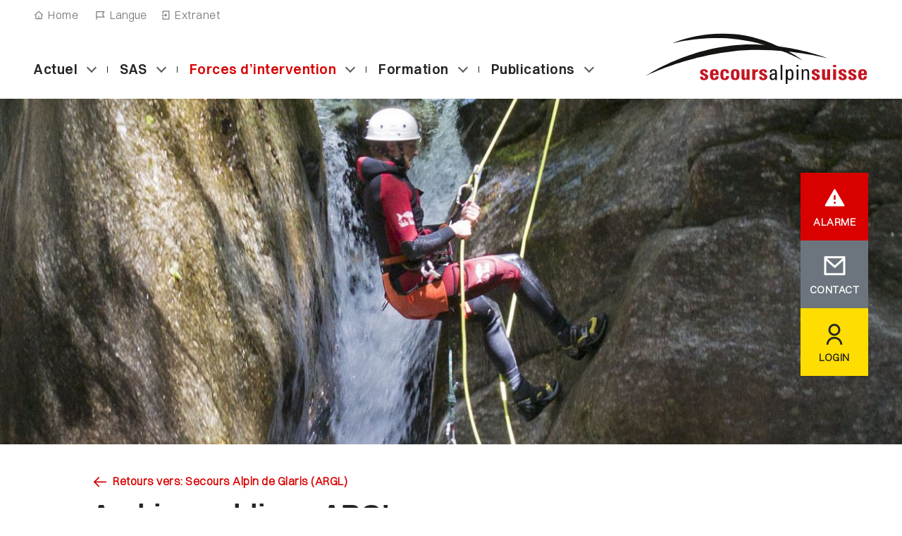

--- FILE ---
content_type: text/html; charset=utf-8
request_url: https://www.secoursalpin.ch/services-de-secours/les-associations-regionales/secours-alpin-de-glaris-argl/archive-publique-argl
body_size: 33783
content:
<!DOCTYPE html>
<html lang="fr-CH">
<head>

<meta charset="utf-8">
<!-- 
	:::::::::::::::::::::::::::::::::::::::::::::::::::::::::::::::::::::::::::::::::::::::::::::::::::::::::::
	Umsetzung und Programmierung: Threeway AG, 5201 Brugg  |  www.3way.ch  |  info@3way.ch  |  +41 56 460 80 20
	:::::::::::::::::::::::::::::::::::::::::::::::::::::::::::::::::::::::::::::::::::::::::::::::::::::::::::

	This website is powered by TYPO3 - inspiring people to share!
	TYPO3 is a free open source Content Management Framework initially created by Kasper Skaarhoj and licensed under GNU/GPL.
	TYPO3 is copyright 1998-2026 of Kasper Skaarhoj. Extensions are copyright of their respective owners.
	Information and contribution at https://typo3.org/
-->




<meta http-equiv="x-ua-compatible" content="IE=edge" />
<meta name="generator" content="TYPO3 CMS" />
<meta property="og:title" content="Archive publique ARGL" />
<meta property="og:url" content="https://www.secoursalpin.ch/services-de-secours/les-associations-regionales/secours-alpin-de-glaris-argl/archive-publique-argl" />
<meta property="og:image" content="https://www.alpinerettung.ch/typo3conf/ext/tw_website/Resources/Public/Images/fallback_open-graph-default.jpg" />
<meta property="og:image:url" content="https://www.alpinerettung.ch/typo3conf/ext/tw_website/Resources/Public/Images/fallback_open-graph-default.jpg" />
<meta name="twitter:card" content="summary" />


<link rel="stylesheet" href="/typo3temp/assets/compressed/merged-8391f6469f8bf3c820dc542bd8d796d4-c4c67953bb638df5b63442e824a7bc47.css?1769406615" media="all">








    <title>Archive publique ARGL</title>
    <meta name="viewport" content="width=device-width, initial-scale=1.0">
    <link rel="icon" type="image/png" href="/typo3conf/ext/tw_sitepackage/Resources/Public/Favicons/favicon-96x96.png" sizes="96x96" />
    <link rel="icon" type="image/svg+xml" href="/typo3conf/ext/tw_sitepackage/Resources/Public/Favicons/favicon.svg" />
    <link rel="shortcut icon" href="/typo3conf/ext/tw_sitepackage/Resources/Public/Favicons/favicon.ico" />
    <link rel="apple-touch-icon" sizes="180x180" href="/typo3conf/ext/tw_sitepackage/Resources/Public/Favicons/apple-touch-icon.png" />
    <meta name="apple-mobile-web-app-title" content="TW" />
    <link rel="manifest" href="/typo3conf/ext/tw_sitepackage/Resources/Public/Favicons/site.webmanifest" />

		<!-- Favicons -->
			<link rel="icon" href="/favicons_2025/fr_it/favicon.ico" sizes="any">
			<link rel="icon" href="/favicons_2025/fr_it/favicon.svg" type="image/svg+xml">
			<link rel="apple-touch-icon" href="/favicons_2025/fr_it/apple-touch-icon.png">
			<link rel="manifest" href="/favicons_2025/fr_it/site.webmanifest">
			<meta name="theme-color" content="#FFFFFF">
		<!-- END Favicons --><style>@media only screen { #kopfSpalte_ { background-image:url(/ars_tw_website//fileadmin/user_upload/bilder/neue_bilder/bilder-mood/ARS_2016_Canyoning_Sommer-01_cr-limitiert.jpg);}}</style>
<link rel="canonical" href="https://www.secoursalpin.ch/services-de-secours/les-associations-regionales/secours-alpin-de-glaris-argl/archive-publique-argl"/>

<link rel="alternate" hreflang="de-CH" href="https://www.alpinerettung.ch/einsatzkraefte/rettungsregionen/alpine-rettung-glarnerland-argl/oeffentliches-archiv-argl"/>
<link rel="alternate" hreflang="fr-CH" href="https://www.secoursalpin.ch/services-de-secours/les-associations-regionales/secours-alpin-de-glaris-argl/archive-publique-argl"/>
<link rel="alternate" hreflang="it-CH" href="https://www.soccorsoalpino.ch/servizi-di-soccorso/le-associazioni-regionali/soccorso-alpino-glarona-argl/archivio-pubblico-argl"/>
<link rel="alternate" hreflang="x-default" href="https://www.alpinerettung.ch/einsatzkraefte/rettungsregionen/alpine-rettung-glarnerland-argl/oeffentliches-archiv-argl"/>
</head>
<body class="pageUid-468">


<header id="kopf"><section id="sprungLinks"><h1 class="sr-only"></h1><nav aria-labelledby="sprunglinkHeader"><h2 id="sprunglinkHeader" class="sr-only">Liens de saut</h2><ul><li><a href="#sprachNaviButton" class="scrollTo sr-only" accesskey="1"
                       title="[Raccourci clavier + 1]">
                        Sprache auswählen / Choisir une langue / Scegliere una lingua / Select language
                    </a></li><li><a href="#navigation" class="scrollTo sr-only" accesskey="2"
                   title="[Raccourci clavier + 2]">
                    Vers la navigation principale
                </a></li><li><a href="#content" class="scrollTo sr-only" accesskey="3"
                   title="[Raccourci clavier + 3]">
                    Aller au contenu
                </a></li><li><a class="sr-only" title="[Raccourci clavier + 4]" accesskey="4" href="/portrait/secretariat/contacts">
                    Contacts
                </a></li><li></li></ul></nav></section><section id="kopfInfoZeile"><div class="container"><div class="col-auto"><div class="row"><div id="meta_home_link"><a title="Home" href="/">Home</a></div><div id="sprachNavi"><h2 class="sr-only">
                                Navigation linguistique
                            </h2><button type="button" id="sprachNaviButton" class="sprach_trigger"
        data-toggle="collapse"
        data-target="#language_menu"
        aria-label="Navigation linguistique"
        aria-expanded="false"
        aria-controls="language_menu"
>Langue</button><ul id="language_menu" class="menu-language dropdown-menu" style="display: none;"><li class=" "><a href="https://www.alpinerettung.ch/einsatzkraefte/rettungsregionen/alpine-rettung-glarnerland-argl/oeffentliches-archiv-argl" hreflang="de-CH" title="Deutsch">Allemand</a></li><li class="active "><span>Français</span></li><li class=" "><a href="https://www.soccorsoalpino.ch/servizi-di-soccorso/le-associazioni-regionali/soccorso-alpino-glarona-argl/archivio-pubblico-argl" hreflang="it-CH" title="Italian">Italien</a></li></ul></div><div id="kopfMeta" class="hidden-xs"><h2 class="sr-only">
                                Navigation de service
                            </h2><ul class="metaNav"><li class=""><a href="https://ars.erpsourcing.ch/" target="_blank">Extranet</a></li></ul></div></div></div></div></section><div class="container header_lower"><div class="row justify-content-between align-items-center"><section id="navContainer" class="col-auto"><h2 class="sr-only">
                    Navigation
                </h2><button id="button-mobileNav"
        type="button"
        data-toggle="collapse"
        data-target="#navigation"
        aria-expanded="false"
        aria-controls="navigation"
        aria-label="Basculer la navigation"
><span class="icon-bar"></span><span class="icon-bar"></span><span class="icon-bar"></span></button><nav id="navigation"><ul class="nav1"><li id="page_89" class=" dropdown"><a href="/actuel/toutes-les-nouvelles">Actuel</a><button data-toggle="collapse"
                data-target="#dropdown-menu-89"
                aria-label="Sous-catégories «Actuel»"
                aria-expanded="false"
                aria-controls="dropdown-menu-89"
                class="mobilebutton bulevel_2"
        ></button><ul id="dropdown-menu-89" class="dropdown-menu nav2" style="display: none;"><li id="page_1804" class=""><a href="/actuel/toutes-les-nouvelles">Toutes les nouvelles</a></li><li id="page_1936" class=""><a href="/actuel/film-sas">Film SAS</a></li></ul></li><li id="page_195" class=" dropdown"><a href="/portrait">SAS</a><button data-toggle="collapse"
                data-target="#dropdown-menu-195"
                aria-label="Sous-catégories «Secours Alpin Suisse (SAS)»"
                aria-expanded="false"
                aria-controls="dropdown-menu-195"
                class="mobilebutton bulevel_2"
        ></button><ul id="dropdown-menu-195" class="dropdown-menu nav2" style="display: none;"><li id="page_215" class=""><a href="/portrait/structure">Notre mission</a></li><li id="page_1830" class=" dropdown"><a href="/portrait/translate-to-french-grundlagen">Les bases</a><button data-toggle="collapse"
                data-target="#dropdown-menu-1830"
                aria-label="Sous-catégories «Les bases»"
                aria-expanded="false"
                aria-controls="dropdown-menu-1830"
                class="mobilebutton bulevel_3"
        ></button><ul id="dropdown-menu-1830" class="dropdown-menu nav3" style="display: none;"><li id="page_1831" class=""><a href="/portrait/publications/principes-fondamentaux-1">Principes fondamentaux</a></li><li id="page_219" class=""><a href="/portrait/financement">Financement</a></li><li id="page_259" class=""><a href="/donations-et-legs">Donations et legs</a></li><li id="page_232" class=" dropdown"><a href="/portrait/organisations-partenaires">Organisations partenaires</a><button data-toggle="collapse"
                data-target="#dropdown-menu-232"
                aria-label="Sous-catégories «Organisations partenaires»"
                aria-expanded="false"
                aria-controls="dropdown-menu-232"
                class="mobilebutton bulevel_4"
        ></button><ul id="dropdown-menu-232" class="dropdown-menu nav4" style="display: none;"><li id="page_244" class=""><a href="/portrait/organisations-partenaires/conseil-consultatif">Conseil consultatif SAS</a></li><li id="page_245" class=""><a href="/portrait/organisations-partenaires/comite-elargi">Comité élargi</a></li><li id="page_246" class=""><a href="/portrait/organisations-partenaires/le-sas-est-membre">Le SAS est membre</a></li><li id="page_1939" class=""><a href="/portrait/organisations-partenaires/partenaires-dintervention">Partenaires d’intervention</a></li></ul></li></ul></li><li id="page_220" class=" dropdown"><a href="/portrait/lhistoire-du-secours-alpin">L’histoire du Secours Alpin</a><button data-toggle="collapse"
                data-target="#dropdown-menu-220"
                aria-label="Sous-catégories «L’histoire du Secours Alpin dans les grandes lignes»"
                aria-expanded="false"
                aria-controls="dropdown-menu-220"
                class="mobilebutton bulevel_3"
        ></button><ul id="dropdown-menu-220" class="dropdown-menu nav3" style="display: none;"><li id="page_719" class=" dropdown"><a href="/75-ans-du-domaine-cynophile">75 ans du domaine cynophile</a><button data-toggle="collapse"
                data-target="#dropdown-menu-719"
                aria-label="Sous-catégories «75 ans du domaine cynophile»"
                aria-expanded="false"
                aria-controls="dropdown-menu-719"
                class="mobilebutton bulevel_4"
        ></button><ul id="dropdown-menu-719" class="dropdown-menu nav4" style="display: none;"><li id="page_724" class=""><a href="/75-jahre-hundewesen/srf-schweiz-aktuell">SRF «Schweiz aktuell»</a></li><li id="page_723" class=""><a href="/75-ans-du-domaine-cynophile/lhistoire-du-secours-alpin">L’histoire du Secours Alpin</a></li><li id="page_720" class=""><a href="/75-ans-du-domaine-cynophile/chiens-davalanche-du-service-alpin">Chiens d&#039;avalanche du service alpin</a></li><li id="page_721" class=""><a href="/75-ans-du-domaine-cynophile/rencontre-des-anciens-conducteurs-de-chiens-davalanche">Rencontre des anciens conducteurs de chiens d&#039;avalanche</a></li><li id="page_727" class=""><a href="/75-ans-du-domaine-cynophile/75-anniversaire-des-chiens-davalanche">75 anniversaire des chiens d’avalanche</a></li></ul></li><li id="page_281" class=""><a href="/portrait/film">Film</a></li></ul></li><li id="page_230" class=" dropdown"><a href="/portrait/secretariat">Secrétariat</a><button data-toggle="collapse"
                data-target="#dropdown-menu-230"
                aria-label="Sous-catégories «Secrétariat»"
                aria-expanded="false"
                aria-controls="dropdown-menu-230"
                class="mobilebutton bulevel_3"
        ></button><ul id="dropdown-menu-230" class="dropdown-menu nav3" style="display: none;"><li id="page_266" class=""><a href="/portrait/secretariat/adresse">Adresse</a></li><li id="page_238" class=" dropdown"><a href="/portrait/secretariat/contacts">Contacts</a><button data-toggle="collapse"
                data-target="#dropdown-menu-238"
                aria-label="Sous-catégories «Contacts»"
                aria-expanded="false"
                aria-controls="dropdown-menu-238"
                class="mobilebutton bulevel_4"
        ></button><ul id="dropdown-menu-238" class="dropdown-menu nav4" style="display: none;"><li id="page_264" class=""><a href="/portrait/secretariat/contacts/secretariat">Direction</a></li><li id="page_424" class=""><a href="/portrait/secretariat/contacts/secretariat-du-sas">Sécretariat du SAS</a></li><li id="page_265" class=""><a href="/portrait/secretariat/contacts/equipe-de-la-formation-sas">Equipe de la formation SAS</a></li><li id="page_1895" class=""><a href="/portrait/secretariat/contacts/services-de-technologie-dinformation-et-de-communication-ict-sas">Services ICT du SAS</a></li><li id="page_277" class=""><a href="/portrait/secretariat/contacts/medias">Médias</a></li></ul></li><li id="page_654" class=""><a href="/portrait/secretariat/offres-demploi">Offres d&#039;emploi</a></li></ul></li></ul></li><li id="page_462" class=" active dropdown"><a href="/services-de-secours">Forces d’intervention</a><button data-toggle="collapse"
                data-target="#dropdown-menu-462"
                aria-label="Sous-catégories «Les forces d’intervention»"
                aria-expanded="false"
                aria-controls="dropdown-menu-462"
                class="mobilebutton bulevel_2"
        ></button><ul id="dropdown-menu-462" class="dropdown-menu nav2" style="display: none;"><li id="page_1932" class=""><a href="/services-de-secours/alarme-et-mobilisation">Alarme et Mobilisation</a></li><li id="page_1823" class=" active dropdown"><a href="/services-de-secours/les-associations-regionales">Les associations régionales</a><button data-toggle="collapse"
                data-target="#dropdown-menu-1823"
                aria-label="Sous-catégories «Les associations régionales»"
                aria-expanded="false"
                aria-controls="dropdown-menu-1823"
                class="mobilebutton bulevel_3"
        ></button><ul id="dropdown-menu-1823" class="dropdown-menu nav3" style="display: none;"><li id="page_223" class=" dropdown"><a href="/services-de-secours/les-associations-regionales/secours-alpin-bernois-arbe">ARBE</a><button data-toggle="collapse"
                data-target="#dropdown-menu-223"
                aria-label="Sous-catégories «Secours Alpin Bernois (ARBE)»"
                aria-expanded="false"
                aria-controls="dropdown-menu-223"
                class="mobilebutton bulevel_4"
        ></button><ul id="dropdown-menu-223" class="dropdown-menu nav4" style="display: none;"><li id="page_463" class=""><a href="/services-de-secours/les-associations-regionales/secours-alpin-bernois-arbe/arbe-actuel">ARBE Actuel</a></li></ul></li><li id="page_228" class=""><a href="/services-de-secours/les-associations-regionales/secours-alpin-grison-arg">ARG</a></li><li id="page_226" class=" active"><a href="/services-de-secours/les-associations-regionales/secours-alpin-de-glaris-argl">ARGL</a></li><li id="page_227" class=""><a href="/services-de-secours/les-associations-regionales/secours-alpin-des-prealpes-orientales-aro">ARO</a></li><li id="page_224" class=""><a href="/services-de-secours/les-associations-regionales/secours-alpin-de-suisse-centrale-arz">ARZ</a></li><li id="page_222" class=""><a href="/services-de-secours/les-associations-regionales/secours-alpin-romand-saro">SARO</a></li><li id="page_225" class=""><a href="/services-de-secours/les-associations-regionales/secours-alpin-du-tessin-sati">SATI</a></li></ul></li><li id="page_229" class=""><a href="/services-de-secours/sauveteuses-et-sauveteurs">Sauveteuses et sauveteurs</a></li></ul></li><li id="page_196" class=" dropdown"><a href="/formation">Formation</a><button data-toggle="collapse"
                data-target="#dropdown-menu-196"
                aria-label="Sous-catégories «Formation»"
                aria-expanded="false"
                aria-controls="dropdown-menu-196"
                class="mobilebutton bulevel_2"
        ></button><ul id="dropdown-menu-196" class="dropdown-menu nav2" style="display: none;"><li id="page_359" class=""><a href="/formation/formation-des-sauveteurs">Sauveteurs et responsables d&#039;intervention</a></li><li id="page_233" class=""><a href="/formation/specialistes-techniques">Spécialistes techniques</a></li></ul></li><li id="page_423" class=" dropdown"><a href="/publications">Publications</a><button data-toggle="collapse"
                data-target="#dropdown-menu-423"
                aria-label="Sous-catégories «Publications»"
                aria-expanded="false"
                aria-controls="dropdown-menu-423"
                class="mobilebutton bulevel_2"
        ></button><ul id="dropdown-menu-423" class="dropdown-menu nav2" style="display: none;"><li id="page_1810" class=""><a href="/publications/rapport-annuel">Rapport annuel</a></li><li id="page_1807" class=""><a href="/portrait/publications/le-magazine-sauveteur-1">Le magazine «sauveteur»</a></li></ul></li></ul></nav></section><div id="logoKopf" class="col-auto"><a title="Home" href="/"><img class="noreplace" alt="Secours Alpin Suisse, vers la page d&#039;accueil" src="/typo3conf/ext/tw_website/Resources/Public/Images/logo_ars_fr.svg" width="303" height="60" /></a></div><h2 class="sr-only">
                    Navigation dans le fil d&#039;Ariane
                </h2><div class="bc_container col-auto"><ul class="breadcrumb"><li class="active "><a title="Page d&#039;accueil" class="active">
                                    Page d&#039;accueil
                                </a></li><li class="active "><a href="/services-de-secours" title="Forces d’intervention" class="active">
                                    Les forces d’intervention
                                </a></li><li class="active "><a href="/services-de-secours/les-associations-regionales" title="Les associations régionales" class="active">
                                    Les associations régionales
                                </a></li><li class="active "><a href="/services-de-secours/les-associations-regionales/secours-alpin-de-glaris-argl" title="ARGL" class="active">
                                    Secours Alpin de Glaris (ARGL)
                                </a></li><li class="active current"><a href="/services-de-secours/les-associations-regionales/secours-alpin-de-glaris-argl/archive-publique-argl" title="Archive publique ARGL" class="active current">
                                    Archive publique ARGL
                                </a></li></ul></div></div></div></header><main id="wrapper"><section id="kopfSpalte"><style>
                            #slide_6548{background-image: url(/fileadmin/_processed_/c/b/csm_ARS_2016_Canyoning_Sommer-01_cr-limitiert_608a0cddf6.jpg);}
                            @media (min-width: 766px) {#slide_6548{background-image: url(/fileadmin/_processed_/c/b/csm_ARS_2016_Canyoning_Sommer-01_cr-limitiert_e1fc67106e.jpg);}}
                            @media (min-width: 1020px) {#slide_6548{background-image: url(/fileadmin/_processed_/c/b/csm_ARS_2016_Canyoning_Sommer-01_cr-limitiert_2440ecb33a.jpg);}}
                            @media (min-width: 1200px) {#slide_6548{background-image: url(/fileadmin/_processed_/c/b/csm_ARS_2016_Canyoning_Sommer-01_cr-limitiert_8dd0c7ccd0.jpg);}}
                        </style><div id="slider_468" class="slider slider_header"><h2 class="sr-only">Commandes du carrousel</h2><h2 class="sr-only">Carrousel</h2><div class="slides"><div id="slide_6548" class="slide slide_header"></div></div></div></section><section id="ars_sidebar"><div class="ars_sidebar_container"><h2 class="sr-only">
        Navigation de service
    </h2><div id="button_notification_container"><div class="sidebar_trigger"></div><div class="sidebar_container_hover hover_alarm"><a href="/services-de-secours/alarme-et-mobilisation"><div class="sidebar_alarm_container sidebar_alarm_container_red">
                    Infos relatives à l’alarme
                </div></a><p class="button_notification button_notification_alarm"><a href="/services-de-secours/alarme-et-mobilisation">
                    ALARME
                </a></p></div><div class="sidebar_container_hover hover_contact"><a href="/portrait/secretariat/adresse"><div class="sidebar_alarm_container sidebar_alarm_container_gray">
                    Contact
                </div></a><p class="button_notification button_notification_mail"><a href="/portrait/secretariat/adresse">
                    CONTACT
                </a></p></div><div class="sidebar_container_hover hover_login"><a target="_blank" href="https://ars.erpsourcing.ch"><div class="sidebar_alarm_container sidebar_alarm_container_yellow">
                    Identifiant Extranet
                </div></a><p class="button_notification button_notification_login"><a target="_blank" href="https://ars.erpsourcing.ch">
                    LOGIN
                </a></p></div><div class="sidebar_trigger"></div></div></div></section><!--TYPO3SEARCH_begin--><div id="contentwrapper" class="page_layout_1"><div class="container container_morecolumn"><div class="row"><div id="pagetitle" class="col-12"><div class="container"><div id="backlinkContent"><a href="/services-de-secours/les-associations-regionales/secours-alpin-de-glaris-argl">
                                                Retours vers:  Secours Alpin de Glaris (ARGL)
                                            </a></div><h1>Archive publique ARGL</h1></div></div><section id="content" class="col-12 col-xl-8"><h2 class="sr-only">
                                    Left content
                                </h2><article id="c2629" class="frame frame-default frame-type-uploads frame-layout-2 backgroundimage backgroundimage-2629"><a id="c2630"></a><div class="container"><div class="tw_textwrap"><header><h2 class="">
            Rapports annuels
            </h2></header><ul class="ce-uploads"><li class="filedate"><span class="text-date">
                            28.05.2024
                        </span></li><li><a href="/fileadmin/user_upload/ars_internet/portrait/regionalvereine_internet/argl_internet/argl_jahresbericht_2023.pdf"  target="_blank" title="Jahresbericht 2023"><img src="/fileadmin/_processed_/e/a/csm_argl_jahresbericht_2023_09eaf1018c.png" width="150" height="213" alt="" title="Jahresbericht 2023" /></a><div class="uploads_linkwrapper"><a href="/fileadmin/user_upload/ars_internet/portrait/regionalvereine_internet/argl_internet/argl_jahresbericht_2023.pdf"  target="_blank" title="Jahresbericht 2023"><span class="ce-uploads-fileName">Jahresbericht 2023</span></a><span class="ce-uploads-filesize">[3 MB]</span></div></li><li class="filedate"><span class="text-date">
                            26.04.2023
                        </span></li><li><a href="/fileadmin/user_upload/ars_internet/portrait/publikationen/jahresberichte/2022/argl_jahresbericht_2022.pdf"  target="_blank" title="Jahresbericht 2022"><img src="/fileadmin/_processed_/2/5/csm_argl_jahresbericht_2022_09b2f2819d.png" width="150" height="213" alt="" title="Jahresbericht 2022" /></a><div class="uploads_linkwrapper"><a href="/fileadmin/user_upload/ars_internet/portrait/publikationen/jahresberichte/2022/argl_jahresbericht_2022.pdf"  target="_blank" title="Jahresbericht 2022"><span class="ce-uploads-fileName">Jahresbericht 2022</span></a><span class="ce-uploads-filesize">[2 MB]</span></div></li><li class="filedate"><span class="text-date">
                            06.05.2022
                        </span></li><li><a href="/fileadmin/user_upload/ars_internet/portrait/regionalvereine_internet/argl_internet/Jahrebericht_2021_ARGL.pdf"  target="_blank" title="Jahresbericht 2021"><img src="/fileadmin/_processed_/6/a/csm_Jahrebericht_2021_ARGL_5606f1c9a6.png" width="150" height="213" alt="" title="Jahresbericht 2021" /></a><div class="uploads_linkwrapper"><a href="/fileadmin/user_upload/ars_internet/portrait/regionalvereine_internet/argl_internet/Jahrebericht_2021_ARGL.pdf"  target="_blank" title="Jahresbericht 2021"><span class="ce-uploads-fileName">Jahresbericht 2021</span></a><span class="ce-uploads-filesize">[2 MB]</span></div></li><li class="filedate"><span class="text-date">
                            08.04.2021
                        </span></li><li><a href="/fileadmin/user_upload/ars_internet/portrait/regionalvereine_internet/argl_internet/Jahresbericht_2020_ARGL.pdf"  target="_blank" title="Jahresbericht 2020"><img src="/fileadmin/_processed_/d/1/csm_Jahresbericht_2020_ARGL_eff3b26ff3.png" width="150" height="213" alt="" title="Jahresbericht 2020" /></a><div class="uploads_linkwrapper"><a href="/fileadmin/user_upload/ars_internet/portrait/regionalvereine_internet/argl_internet/Jahresbericht_2020_ARGL.pdf"  target="_blank" title="Jahresbericht 2020"><span class="ce-uploads-fileName">Jahresbericht 2020</span></a><span class="ce-uploads-filesize">[1 MB]</span></div></li><li class="filedate"><span class="text-date">
                            22.07.2020
                        </span></li><li><a href="/fileadmin/user_upload/ars_internet/portrait/regionalvereine_internet/argl_internet/Jahresbericht_2019_ARGL.pdf"  target="_blank" title="Jahresbericht 2019"><img src="/fileadmin/_processed_/c/e/csm_Jahresbericht_2019_ARGL_c019515c38.png" width="150" height="213" alt="" title="Jahresbericht 2019" /></a><div class="uploads_linkwrapper"><a href="/fileadmin/user_upload/ars_internet/portrait/regionalvereine_internet/argl_internet/Jahresbericht_2019_ARGL.pdf"  target="_blank" title="Jahresbericht 2019"><span class="ce-uploads-fileName">Jahresbericht 2019</span></a><span class="ce-uploads-filesize">[2 MB]</span></div></li><li class="filedate"><span class="text-date">
                            08.05.2019
                        </span></li><li><a href="/fileadmin/user_upload/ars_internet/portrait/regionalvereine_internet/argl_internet/Jahresbericht_2018_ARGL.pdf"  target="_blank" title="Jahresbericht 2018"><img src="/fileadmin/_processed_/e/3/csm_Jahresbericht_2018_ARGL_71911a8e90.png" width="150" height="213" alt="" title="Jahresbericht 2018" /></a><div class="uploads_linkwrapper"><a href="/fileadmin/user_upload/ars_internet/portrait/regionalvereine_internet/argl_internet/Jahresbericht_2018_ARGL.pdf"  target="_blank" title="Jahresbericht 2018"><span class="ce-uploads-fileName">Jahresbericht 2018</span></a><span class="ce-uploads-filesize">[1 MB]</span></div></li><li class="filedate"><span class="text-date">
                            27.04.2018
                        </span></li><li><a href="/fileadmin/user_upload/ars_internet/portrait/regionalvereine_internet/argl_internet/Jahresbericht_2017_ARGL.pdf"  target="_blank" title="Jahresbericht 2017"><img src="/fileadmin/_processed_/0/6/csm_Jahresbericht_2017_ARGL_f3b907ad06.png" width="150" height="213" alt="" title="Jahresbericht 2017" /></a><div class="uploads_linkwrapper"><a href="/fileadmin/user_upload/ars_internet/portrait/regionalvereine_internet/argl_internet/Jahresbericht_2017_ARGL.pdf"  target="_blank" title="Jahresbericht 2017"><span class="ce-uploads-fileName">Jahresbericht 2017</span></a><span class="ce-uploads-filesize">[2 MB]</span></div></li><li class="filedate"><span class="text-date">
                            27.04.2017
                        </span></li><li><a href="/fileadmin/user_upload/ars_internet/portrait/regionalvereine_internet/argl_internet/Jahresbericht_2016_ARGL.pdf"  target="_blank" title="Jahresbericht 2016"><img src="/fileadmin/_processed_/e/c/csm_Jahresbericht_2016_ARGL_b0201d0d5b.png" width="150" height="213" alt="" title="Jahresbericht 2016" /></a><div class="uploads_linkwrapper"><a href="/fileadmin/user_upload/ars_internet/portrait/regionalvereine_internet/argl_internet/Jahresbericht_2016_ARGL.pdf"  target="_blank" title="Jahresbericht 2016"><span class="ce-uploads-fileName">Jahresbericht 2016</span></a><span class="ce-uploads-filesize">[853 KB]</span></div></li></ul></div></div></article><article id="c7248" class="frame frame-default frame-type-shortcut frame-layout-0"><a id="c7249"></a><div class="container"><div class="tw_textwrap"><header><h2 class="">
            [Translate to French:] Referenz auf Link Zurück
            </h2></header></div></div></article></section><section id="aside" class="col-12 col-xl-4"><h2 class="sr-only">Right content</h2><article id="c8024" class="frame frame-default frame-type-menu_subpages frame-layout-0"><a id="c8025"></a><div class="container"><div class="tw_textwrap"><header><h2 class="">
            Associations régionales
            </h2></header><ul><li><a href="/services-de-secours/les-associations-regionales/secours-alpin-bernois-arbe" title="ARBE"><span>ARBE</span></a></li><li><a href="/services-de-secours/les-associations-regionales/secours-alpin-grison-arg" title="ARG"><span>ARG</span></a></li><li><a href="/services-de-secours/les-associations-regionales/secours-alpin-de-glaris-argl" title="ARGL"><span>ARGL</span></a></li><li><a href="/services-de-secours/les-associations-regionales/secours-alpin-des-prealpes-orientales-aro" title="ARO"><span>ARO</span></a></li><li><a href="/services-de-secours/les-associations-regionales/secours-alpin-de-suisse-centrale-arz" title="ARZ"><span>ARZ</span></a></li><li><a href="/services-de-secours/les-associations-regionales/secours-alpin-romand-saro" title="SARO"><span>SARO</span></a></li><li><a href="/services-de-secours/les-associations-regionales/secours-alpin-du-tessin-sati" title="SATI"><span>SATI</span></a></li></ul></div></div></article><div id="asideinner_makesnosense"></div></section></div></div></div><!--TYPO3SEARCH_end--></main><footer id="fuss"><div id="untenbraun"></div><h2 class="sr-only">Bas de page</h2><div id="fussFixed"><button id="scrollTop"><span class="sr-only">Vers le haut de la page</span></button></div><!-- Footer --><div class="container-fluid_ container"><div class="row"><div class="col-12 sm_only"><div class="row"><div class="col-12"><div class="footer_logos_sm"><a target="_blank" href="https://www.rega.ch"><img alt="Logo Schweizerische Rettungsflugwacht" src="/typo3conf/ext/tw_website/Resources/Public/Images/eine_stiftung_von-REGA_d_rgb.svg" width="131" height="90" /></a><a target="_blank" href="https://www.sac-cas.ch"><img alt="Logo Schweizer Alpen-Club SAC" src="/typo3conf/ext/tw_website/Resources/Public/Images/eine_stiftung_von-SAC_d_rgb.svg" width="123" height="90" /></a></div></div></div></div><!-- Footer links --><div class="col footer_links-container"><div class="row"><div class="col-xl-3 col-md-6 col-6  footer__links"><h2 class="footer__links-title">Adresses</h2><p class="footer_links-children"><a href="/adresses/translate-to-french-medien">
                                            Médias
                                        </a></p><p class="footer_links-children"><a href="/adresses/translate-to-french-kontakt">
                                            Contacts
                                        </a></p></div><div class="col-xl-9  col-md-6 col-6  footer__links"><h2 class="footer__links-title">Données légales</h2><p class="footer_links-children"><a href="/donnees-legales/translate-to-french-impressum">
                                            Impressum
                                        </a></p><p class="footer_links-children"><a href="/donnees-legales/protection-des-donnees">
                                            Protection des données
                                        </a></p></div></div></div><!-- Footer rechts --><div class="col footer_logos-container"><div class="row"><div class="col"></div><div class="col-12"><div class="footer_logos-right"><p class="stifungvon">Une fondation de</p><a target="_blank" href="https://www.rega.ch"><img alt="Logo Schweizerische Rettungsflugwacht" src="/typo3conf/ext/tw_website/Resources/Public/Images/eine_stiftung_von_rega_neutral.svg" width="131" height="90" /></a><a target="_blank" href="https://www.sac-cas.ch"><img alt="Logo Schweizer Alpen-Club SAC" src="/typo3conf/ext/tw_website/Resources/Public/Images/eine_stiftung_sac_d.svg" width="123" height="90" /></a></div><h3 class="footer_copyright">© 2026 Secours Alpin Suisse</h3></div></div></div><div class="col-12 sm_only"><div class="row"><div class="col-12"><h3 class="footer_copyright">© 2026 Secours Alpin Suisse</h3></div></div></div></div></div></footer>
<script src="/typo3temp/assets/compressed/merged-558526c31857df3f085002702571e760-c01ff6e87c728a32d78e043d55273928.js?1759395416"></script>

<script src="/typo3temp/assets/compressed/merged-899bc3bf0da56ee67b87cc3d5365ea0a-62fb03f7880284a9589aee2ed8de930d.js?1759395416"></script>
<script src="/typo3temp/assets/compressed/Form.min-7242471808ccd9b4d50e78e1682a3b70.js?1744098123" defer="defer"></script>

<script>
    !function(e){"use strict";function s(s){if(s){var t=document.body;t.classList?t.classList.add("webp"):t.className+=" webp",window.sessionStorage.setItem("webpSupport",!0)}}!function(e){if(window.sessionStorage&&window.sessionStorage.getItem("webpSupport"))s(!0);else{var t=new Image;t.onload=t.onerror=function(){e(2===t.height)},t.src="[data-uri]"}}(s)}(document);
</script>

</body>
</html>

--- FILE ---
content_type: text/css
request_url: https://www.secoursalpin.ch/typo3temp/assets/compressed/merged-8391f6469f8bf3c820dc542bd8d796d4-c4c67953bb638df5b63442e824a7bc47.css?1769406615
body_size: 12865
content:
.ce-align-left{text-align:left;}.ce-align-center{text-align:center;}.ce-align-right{text-align:right;}.ce-table td,.ce-table th{vertical-align:top;}.ce-textpic,.ce-image,.ce-nowrap .ce-bodytext,.ce-gallery,.ce-row,.ce-uploads li,.ce-uploads div{overflow:hidden;}.ce-left .ce-gallery,.ce-column{float:left;}.ce-center .ce-outer{position:relative;float:right;right:50%;}.ce-center .ce-inner{position:relative;float:right;right:-50%;}.ce-right .ce-gallery{float:right;}.ce-gallery figure{display:table;margin:0;}.ce-gallery figcaption{display:table-caption;caption-side:bottom;}.ce-gallery img{display:block;}.ce-gallery iframe{border-width:0;}.ce-border img,.ce-border iframe{border:2px solid #000000;padding:0px;}.ce-intext.ce-right .ce-gallery,.ce-intext.ce-left .ce-gallery,.ce-above .ce-gallery{margin-bottom:30px;}.ce-image .ce-gallery{margin-bottom:0;}.ce-intext.ce-right .ce-gallery{margin-left:30px;}.ce-intext.ce-left .ce-gallery{margin-right:30px;}.ce-below .ce-gallery{margin-top:30px;}.ce-column{margin-right:30px;}.ce-column:last-child{margin-right:0;}.ce-row{margin-bottom:30px;}.ce-row:last-child{margin-bottom:0;}.ce-above .ce-bodytext{clear:both;}.ce-intext.ce-left ol,.ce-intext.ce-left ul{padding-left:40px;overflow:auto;}.ce-headline-left{text-align:left;}.ce-headline-center{text-align:center;}.ce-headline-right{text-align:right;}.ce-uploads{margin:0;padding:0;}.ce-uploads li{list-style:none outside none;margin:1em 0;}.ce-uploads img{float:left;padding-right:1em;vertical-align:top;}.ce-uploads span{display:block;}.ce-table{width:100%;max-width:100%;}.ce-table th,.ce-table td{padding:0.5em 0.75em;vertical-align:top;}.ce-table thead th{border-bottom:2px solid #dadada;}.ce-table th,.ce-table td{border-top:1px solid #dadada;}.ce-table-striped tbody tr:nth-of-type(odd){background-color:rgba(0,0,0,.05);}.ce-table-bordered th,.ce-table-bordered td{border:1px solid #dadada;}.frame-space-before-extra-small{margin-top:1em;}.frame-space-before-small{margin-top:2em;}.frame-space-before-medium{margin-top:3em;}.frame-space-before-large{margin-top:4em;}.frame-space-before-extra-large{margin-top:5em;}.frame-space-after-extra-small{margin-bottom:1em;}.frame-space-after-small{margin-bottom:2em;}.frame-space-after-medium{margin-bottom:3em;}.frame-space-after-large{margin-bottom:4em;}.frame-space-after-extra-large{margin-bottom:5em;}.frame-ruler-before:before{content:'';display:block;border-top:1px solid rgba(0,0,0,0.25);margin-bottom:2em;}.frame-ruler-after:after{content:'';display:block;border-bottom:1px solid rgba(0,0,0,0.25);margin-top:2em;}.frame-indent{margin-left:15%;margin-right:15%;}.frame-indent-left{margin-left:33%;}.frame-indent-right{margin-right:33%;}.slick-slider{position:relative;display:block;box-sizing:border-box;-webkit-user-select:none;-moz-user-select:none;-ms-user-select:none;user-select:none;-webkit-touch-callout:none;-khtml-user-select:none;-ms-touch-action:pan-y;touch-action:pan-y;-webkit-tap-highlight-color:transparent;}.slick-list{position:relative;display:block;overflow:hidden;margin:0;padding:0;}.slick-list:focus{outline:none;}.slick-list.dragging{cursor:pointer;cursor:hand;}.slick-slider .slick-track,.slick-slider .slick-list{-webkit-transform:translate3d(0,0,0);-moz-transform:translate3d(0,0,0);-ms-transform:translate3d(0,0,0);-o-transform:translate3d(0,0,0);transform:translate3d(0,0,0);}.slick-track{position:relative;top:0;left:0;display:block;}.slick-track:before,.slick-track:after{display:table;content:'';}.slick-track:after{clear:both;}.slick-loading .slick-track{visibility:hidden;}.slick-slide{display:none;float:left;height:100%;min-height:1px;}[dir='rtl'] .slick-slide{float:right;}.slick-slide img{display:block;}.slick-slide.slick-loading img{display:none;}.slick-slide.dragging img{pointer-events:none;}.slick-initialized .slick-slide{display:block;}.slick-loading .slick-slide{visibility:hidden;}.slick-vertical .slick-slide{display:block;height:auto;border:1px solid transparent;}.slick-arrow.slick-hidden{display:none;}@-ms-viewport{width:device-width}html{box-sizing:border-box;-ms-overflow-style:scrollbar}*,*::before,*::after{box-sizing:inherit}.container{width:100%;padding-right:15px;padding-left:15px;margin-right:auto;margin-left:auto}@media (min-width:576px){.container{max-width:540px}}@media (min-width:768px){.container{max-width:720px}}@media (min-width:992px){.container{max-width:960px}}@media (min-width:1200px){.container{max-width:1050px}}.container-fluid{width:100%;padding-right:15px;padding-left:15px;margin-right:auto;margin-left:auto}.row{display:flex;flex-wrap:wrap;margin-right:-15px;margin-left:-15px}.no-gutters{margin-right:0;margin-left:0}.no-gutters>.col,.no-gutters>[class*="col-"]{padding-right:0;padding-left:0}.col-1,.col-2,.col-3,.col-4,.col-5,.col-6,.col-7,.col-8,.col-9,.col-10,.col-11,.col-12,.col,.col-auto,.col-sm-1,.col-sm-2,.col-sm-3,.col-sm-4,.col-sm-5,.col-sm-6,.col-sm-7,.col-sm-8,.col-sm-9,.col-sm-10,.col-sm-11,.col-sm-12,.col-sm,.col-sm-auto,.col-md-1,.col-md-2,.col-md-3,.col-md-4,.col-md-5,.col-md-6,.col-md-7,.col-md-8,.col-md-9,.col-md-10,.col-md-11,.col-md-12,.col-md,.col-md-auto,.col-lg-1,.col-lg-2,.col-lg-3,.col-lg-4,.col-lg-5,.col-lg-6,.col-lg-7,.col-lg-8,.col-lg-9,.col-lg-10,.col-lg-11,.col-lg-12,.col-lg,.col-lg-auto,.col-xl-1,.col-xl-2,.col-xl-3,.col-xl-4,.col-xl-5,.col-xl-6,.col-xl-7,.col-xl-8,.col-xl-9,.col-xl-10,.col-xl-11,.col-xl-12,.col-xl,.col-xl-auto{position:relative;width:100%;min-height:1px;padding-right:15px;padding-left:15px}.col{flex-basis:0;flex-grow:1;max-width:100%}.col-auto{flex:0 0 auto;width:auto;max-width:none}.col-1{flex:0 0 8.33333%;max-width:8.33333%}.col-2{flex:0 0 16.66667%;max-width:16.66667%}.col-3{flex:0 0 25%;max-width:25%}.col-4{flex:0 0 33.33333%;max-width:33.33333%}.col-5{flex:0 0 41.66667%;max-width:41.66667%}.col-6{flex:0 0 50%;max-width:50%}.col-7{flex:0 0 58.33333%;max-width:58.33333%}.col-8{flex:0 0 66.66667%;max-width:66.66667%}.col-9{flex:0 0 75%;max-width:75%}.col-10{flex:0 0 83.33333%;max-width:83.33333%}.col-11{flex:0 0 91.66667%;max-width:91.66667%}.col-12{flex:0 0 100%;max-width:100%}.order-first{order:-1}.order-last{order:13}.order-0{order:0}.order-1{order:1}.order-2{order:2}.order-3{order:3}.order-4{order:4}.order-5{order:5}.order-6{order:6}.order-7{order:7}.order-8{order:8}.order-9{order:9}.order-10{order:10}.order-11{order:11}.order-12{order:12}.offset-1{margin-left:8.33333%}.offset-2{margin-left:16.66667%}.offset-3{margin-left:25%}.offset-4{margin-left:33.33333%}.offset-5{margin-left:41.66667%}.offset-6{margin-left:50%}.offset-7{margin-left:58.33333%}.offset-8{margin-left:66.66667%}.offset-9{margin-left:75%}.offset-10{margin-left:83.33333%}.offset-11{margin-left:91.66667%}@media (min-width:576px){.col-sm{flex-basis:0;flex-grow:1;max-width:100%}.col-sm-auto{flex:0 0 auto;width:auto;max-width:none}.col-sm-1{flex:0 0 8.33333%;max-width:8.33333%}.col-sm-2{flex:0 0 16.66667%;max-width:16.66667%}.col-sm-3{flex:0 0 25%;max-width:25%}.col-sm-4{flex:0 0 33.33333%;max-width:33.33333%}.col-sm-5{flex:0 0 41.66667%;max-width:41.66667%}.col-sm-6{flex:0 0 50%;max-width:50%}.col-sm-7{flex:0 0 58.33333%;max-width:58.33333%}.col-sm-8{flex:0 0 66.66667%;max-width:66.66667%}.col-sm-9{flex:0 0 75%;max-width:75%}.col-sm-10{flex:0 0 83.33333%;max-width:83.33333%}.col-sm-11{flex:0 0 91.66667%;max-width:91.66667%}.col-sm-12{flex:0 0 100%;max-width:100%}.order-sm-first{order:-1}.order-sm-last{order:13}.order-sm-0{order:0}.order-sm-1{order:1}.order-sm-2{order:2}.order-sm-3{order:3}.order-sm-4{order:4}.order-sm-5{order:5}.order-sm-6{order:6}.order-sm-7{order:7}.order-sm-8{order:8}.order-sm-9{order:9}.order-sm-10{order:10}.order-sm-11{order:11}.order-sm-12{order:12}.offset-sm-0{margin-left:0}.offset-sm-1{margin-left:8.33333%}.offset-sm-2{margin-left:16.66667%}.offset-sm-3{margin-left:25%}.offset-sm-4{margin-left:33.33333%}.offset-sm-5{margin-left:41.66667%}.offset-sm-6{margin-left:50%}.offset-sm-7{margin-left:58.33333%}.offset-sm-8{margin-left:66.66667%}.offset-sm-9{margin-left:75%}.offset-sm-10{margin-left:83.33333%}.offset-sm-11{margin-left:91.66667%}}@media (min-width:768px){.col-md{flex-basis:0;flex-grow:1;max-width:100%}.col-md-auto{flex:0 0 auto;width:auto;max-width:none}.col-md-1{flex:0 0 8.33333%;max-width:8.33333%}.col-md-2{flex:0 0 16.66667%;max-width:16.66667%}.col-md-3{flex:0 0 25%;max-width:25%}.col-md-4{flex:0 0 33.33333%;max-width:33.33333%}.col-md-5{flex:0 0 41.66667%;max-width:41.66667%}.col-md-6{flex:0 0 50%;max-width:50%}.col-md-7{flex:0 0 58.33333%;max-width:58.33333%}.col-md-8{flex:0 0 66.66667%;max-width:66.66667%}.col-md-9{flex:0 0 75%;max-width:75%}.col-md-10{flex:0 0 83.33333%;max-width:83.33333%}.col-md-11{flex:0 0 91.66667%;max-width:91.66667%}.col-md-12{flex:0 0 100%;max-width:100%}.order-md-first{order:-1}.order-md-last{order:13}.order-md-0{order:0}.order-md-1{order:1}.order-md-2{order:2}.order-md-3{order:3}.order-md-4{order:4}.order-md-5{order:5}.order-md-6{order:6}.order-md-7{order:7}.order-md-8{order:8}.order-md-9{order:9}.order-md-10{order:10}.order-md-11{order:11}.order-md-12{order:12}.offset-md-0{margin-left:0}.offset-md-1{margin-left:8.33333%}.offset-md-2{margin-left:16.66667%}.offset-md-3{margin-left:25%}.offset-md-4{margin-left:33.33333%}.offset-md-5{margin-left:41.66667%}.offset-md-6{margin-left:50%}.offset-md-7{margin-left:58.33333%}.offset-md-8{margin-left:66.66667%}.offset-md-9{margin-left:75%}.offset-md-10{margin-left:83.33333%}.offset-md-11{margin-left:91.66667%}}@media (min-width:992px){.col-lg{flex-basis:0;flex-grow:1;max-width:100%}.col-lg-auto{flex:0 0 auto;width:auto;max-width:none}.col-lg-1{flex:0 0 8.33333%;max-width:8.33333%}.col-lg-2{flex:0 0 16.66667%;max-width:16.66667%}.col-lg-3{flex:0 0 25%;max-width:25%}.col-lg-4{flex:0 0 33.33333%;max-width:33.33333%}.col-lg-5{flex:0 0 41.66667%;max-width:41.66667%}.col-lg-6{flex:0 0 50%;max-width:50%}.col-lg-7{flex:0 0 58.33333%;max-width:58.33333%}.col-lg-8{flex:0 0 66.66667%;max-width:66.66667%}.col-lg-9{flex:0 0 75%;max-width:75%}.col-lg-10{flex:0 0 83.33333%;max-width:83.33333%}.col-lg-11{flex:0 0 91.66667%;max-width:91.66667%}.col-lg-12{flex:0 0 100%;max-width:100%}.order-lg-first{order:-1}.order-lg-last{order:13}.order-lg-0{order:0}.order-lg-1{order:1}.order-lg-2{order:2}.order-lg-3{order:3}.order-lg-4{order:4}.order-lg-5{order:5}.order-lg-6{order:6}.order-lg-7{order:7}.order-lg-8{order:8}.order-lg-9{order:9}.order-lg-10{order:10}.order-lg-11{order:11}.order-lg-12{order:12}.offset-lg-0{margin-left:0}.offset-lg-1{margin-left:8.33333%}.offset-lg-2{margin-left:16.66667%}.offset-lg-3{margin-left:25%}.offset-lg-4{margin-left:33.33333%}.offset-lg-5{margin-left:41.66667%}.offset-lg-6{margin-left:50%}.offset-lg-7{margin-left:58.33333%}.offset-lg-8{margin-left:66.66667%}.offset-lg-9{margin-left:75%}.offset-lg-10{margin-left:83.33333%}.offset-lg-11{margin-left:91.66667%}}@media (min-width:1200px){.col-xl{flex-basis:0;flex-grow:1;max-width:100%}.col-xl-auto{flex:0 0 auto;width:auto;max-width:none}.col-xl-1{flex:0 0 8.33333%;max-width:8.33333%}.col-xl-2{flex:0 0 16.66667%;max-width:16.66667%}.col-xl-3{flex:0 0 25%;max-width:25%}.col-xl-4{flex:0 0 33.33333%;max-width:33.33333%}.col-xl-5{flex:0 0 41.66667%;max-width:41.66667%}.col-xl-6{flex:0 0 50%;max-width:50%}.col-xl-7{flex:0 0 58.33333%;max-width:58.33333%}.col-xl-8{flex:0 0 66.66667%;max-width:66.66667%}.col-xl-9{flex:0 0 75%;max-width:75%}.col-xl-10{flex:0 0 83.33333%;max-width:83.33333%}.col-xl-11{flex:0 0 91.66667%;max-width:91.66667%}.col-xl-12{flex:0 0 100%;max-width:100%}.order-xl-first{order:-1}.order-xl-last{order:13}.order-xl-0{order:0}.order-xl-1{order:1}.order-xl-2{order:2}.order-xl-3{order:3}.order-xl-4{order:4}.order-xl-5{order:5}.order-xl-6{order:6}.order-xl-7{order:7}.order-xl-8{order:8}.order-xl-9{order:9}.order-xl-10{order:10}.order-xl-11{order:11}.order-xl-12{order:12}.offset-xl-0{margin-left:0}.offset-xl-1{margin-left:8.33333%}.offset-xl-2{margin-left:16.66667%}.offset-xl-3{margin-left:25%}.offset-xl-4{margin-left:33.33333%}.offset-xl-5{margin-left:41.66667%}.offset-xl-6{margin-left:50%}.offset-xl-7{margin-left:58.33333%}.offset-xl-8{margin-left:66.66667%}.offset-xl-9{margin-left:75%}.offset-xl-10{margin-left:83.33333%}.offset-xl-11{margin-left:91.66667%}}.d-none{display:none !important}.d-inline{display:inline !important}.d-inline-block{display:inline-block !important}.d-block{display:block !important}.d-table{display:table !important}.d-table-row{display:table-row !important}.d-table-cell{display:table-cell !important}.d-flex{display:flex !important}.d-inline-flex{display:inline-flex !important}@media (min-width:576px){.d-sm-none{display:none !important}.d-sm-inline{display:inline !important}.d-sm-inline-block{display:inline-block !important}.d-sm-block{display:block !important}.d-sm-table{display:table !important}.d-sm-table-row{display:table-row !important}.d-sm-table-cell{display:table-cell !important}.d-sm-flex{display:flex !important}.d-sm-inline-flex{display:inline-flex !important}}@media (min-width:768px){.d-md-none{display:none !important}.d-md-inline{display:inline !important}.d-md-inline-block{display:inline-block !important}.d-md-block{display:block !important}.d-md-table{display:table !important}.d-md-table-row{display:table-row !important}.d-md-table-cell{display:table-cell !important}.d-md-flex{display:flex !important}.d-md-inline-flex{display:inline-flex !important}}@media (min-width:992px){.d-lg-none{display:none !important}.d-lg-inline{display:inline !important}.d-lg-inline-block{display:inline-block !important}.d-lg-block{display:block !important}.d-lg-table{display:table !important}.d-lg-table-row{display:table-row !important}.d-lg-table-cell{display:table-cell !important}.d-lg-flex{display:flex !important}.d-lg-inline-flex{display:inline-flex !important}}@media (min-width:1200px){.d-xl-none{display:none !important}.d-xl-inline{display:inline !important}.d-xl-inline-block{display:inline-block !important}.d-xl-block{display:block !important}.d-xl-table{display:table !important}.d-xl-table-row{display:table-row !important}.d-xl-table-cell{display:table-cell !important}.d-xl-flex{display:flex !important}.d-xl-inline-flex{display:inline-flex !important}}@media print{.d-print-none{display:none !important}.d-print-inline{display:inline !important}.d-print-inline-block{display:inline-block !important}.d-print-block{display:block !important}.d-print-table{display:table !important}.d-print-table-row{display:table-row !important}.d-print-table-cell{display:table-cell !important}.d-print-flex{display:flex !important}.d-print-inline-flex{display:inline-flex !important}}.flex-row{flex-direction:row !important}.flex-column{flex-direction:column !important}.flex-row-reverse{flex-direction:row-reverse !important}.flex-column-reverse{flex-direction:column-reverse !important}.flex-wrap{flex-wrap:wrap !important}.flex-nowrap{flex-wrap:nowrap !important}.flex-wrap-reverse{flex-wrap:wrap-reverse !important}.flex-fill{flex:1 1 auto !important}.flex-grow-0{flex-grow:0 !important}.flex-grow-1{flex-grow:1 !important}.flex-shrink-0{flex-shrink:0 !important}.flex-shrink-1{flex-shrink:1 !important}.justify-content-left,.justify-content-start{justify-content:flex-start !important}.justify-content-right,.justify-content-end{justify-content:flex-end !important}.justify-content-center{justify-content:center !important}.justify-content-between{justify-content:space-between !important}.justify-content-around{justify-content:space-around !important}.align-items-start{align-items:flex-start !important}.align-items-end{align-items:flex-end !important}.align-items-center{align-items:center !important}.align-items-baseline{align-items:baseline !important}.align-items-stretch{align-items:stretch !important}.align-content-start{align-content:flex-start !important}.align-content-end{align-content:flex-end !important}.align-content-center{align-content:center !important}.align-content-between{align-content:space-between !important}.align-content-around{align-content:space-around !important}.align-content-stretch{align-content:stretch !important}.align-self-auto{align-self:auto !important}.align-self-start{align-self:flex-start !important}.align-self-end{align-self:flex-end !important}.align-self-center{align-self:center !important}.align-self-baseline{align-self:baseline !important}.align-self-stretch{align-self:stretch !important}@media (min-width:576px){.flex-sm-row{flex-direction:row !important}.flex-sm-column{flex-direction:column !important}.flex-sm-row-reverse{flex-direction:row-reverse !important}.flex-sm-column-reverse{flex-direction:column-reverse !important}.flex-sm-wrap{flex-wrap:wrap !important}.flex-sm-nowrap{flex-wrap:nowrap !important}.flex-sm-wrap-reverse{flex-wrap:wrap-reverse !important}.flex-sm-fill{flex:1 1 auto !important}.flex-sm-grow-0{flex-grow:0 !important}.flex-sm-grow-1{flex-grow:1 !important}.flex-sm-shrink-0{flex-shrink:0 !important}.flex-sm-shrink-1{flex-shrink:1 !important}.justify-content-sm-left,.justify-content-sm-start{justify-content:flex-start !important}.justify-content-sm-right,.justify-content-sm-end{justify-content:flex-end !important}.justify-content-sm-center{justify-content:center !important}.justify-content-sm-between{justify-content:space-between !important}.justify-content-sm-around{justify-content:space-around !important}.align-items-sm-start{align-items:flex-start !important}.align-items-sm-end{align-items:flex-end !important}.align-items-sm-center{align-items:center !important}.align-items-sm-baseline{align-items:baseline !important}.align-items-sm-stretch{align-items:stretch !important}.align-content-sm-start{align-content:flex-start !important}.align-content-sm-end{align-content:flex-end !important}.align-content-sm-center{align-content:center !important}.align-content-sm-between{align-content:space-between !important}.align-content-sm-around{align-content:space-around !important}.align-content-sm-stretch{align-content:stretch !important}.align-self-sm-auto{align-self:auto !important}.align-self-sm-start{align-self:flex-start !important}.align-self-sm-end{align-self:flex-end !important}.align-self-sm-center{align-self:center !important}.align-self-sm-baseline{align-self:baseline !important}.align-self-sm-stretch{align-self:stretch !important}}@media (min-width:768px){.flex-md-row{flex-direction:row !important}.flex-md-column{flex-direction:column !important}.flex-md-row-reverse{flex-direction:row-reverse !important}.flex-md-column-reverse{flex-direction:column-reverse !important}.flex-md-wrap{flex-wrap:wrap !important}.flex-md-nowrap{flex-wrap:nowrap !important}.flex-md-wrap-reverse{flex-wrap:wrap-reverse !important}.flex-md-fill{flex:1 1 auto !important}.flex-md-grow-0{flex-grow:0 !important}.flex-md-grow-1{flex-grow:1 !important}.flex-md-shrink-0{flex-shrink:0 !important}.flex-md-shrink-1{flex-shrink:1 !important}.justify-content-md-left,.justify-content-md-start{justify-content:flex-start !important}.justify-content-md-right,.justify-content-md-end{justify-content:flex-end !important}.justify-content-md-center{justify-content:center !important}.justify-content-md-between{justify-content:space-between !important}.justify-content-md-around{justify-content:space-around !important}.align-items-md-start{align-items:flex-start !important}.align-items-md-end{align-items:flex-end !important}.align-items-md-center{align-items:center !important}.align-items-md-baseline{align-items:baseline !important}.align-items-md-stretch{align-items:stretch !important}.align-content-md-start{align-content:flex-start !important}.align-content-md-end{align-content:flex-end !important}.align-content-md-center{align-content:center !important}.align-content-md-between{align-content:space-between !important}.align-content-md-around{align-content:space-around !important}.align-content-md-stretch{align-content:stretch !important}.align-self-md-auto{align-self:auto !important}.align-self-md-start{align-self:flex-start !important}.align-self-md-end{align-self:flex-end !important}.align-self-md-center{align-self:center !important}.align-self-md-baseline{align-self:baseline !important}.align-self-md-stretch{align-self:stretch !important}}@media (min-width:992px){.flex-lg-row{flex-direction:row !important}.flex-lg-column{flex-direction:column !important}.flex-lg-row-reverse{flex-direction:row-reverse !important}.flex-lg-column-reverse{flex-direction:column-reverse !important}.flex-lg-wrap{flex-wrap:wrap !important}.flex-lg-nowrap{flex-wrap:nowrap !important}.flex-lg-wrap-reverse{flex-wrap:wrap-reverse !important}.flex-lg-fill{flex:1 1 auto !important}.flex-lg-grow-0{flex-grow:0 !important}.flex-lg-grow-1{flex-grow:1 !important}.flex-lg-shrink-0{flex-shrink:0 !important}.flex-lg-shrink-1{flex-shrink:1 !important}.justify-content-lg-left,.justify-content-lg-start{justify-content:flex-start !important}.justify-content-lg-right,.justify-content-lg-end{justify-content:flex-end !important}.justify-content-lg-center{justify-content:center !important}.justify-content-lg-between{justify-content:space-between !important}.justify-content-lg-around{justify-content:space-around !important}.align-items-lg-start{align-items:flex-start !important}.align-items-lg-end{align-items:flex-end !important}.align-items-lg-center{align-items:center !important}.align-items-lg-baseline{align-items:baseline !important}.align-items-lg-stretch{align-items:stretch !important}.align-content-lg-start{align-content:flex-start !important}.align-content-lg-end{align-content:flex-end !important}.align-content-lg-center{align-content:center !important}.align-content-lg-between{align-content:space-between !important}.align-content-lg-around{align-content:space-around !important}.align-content-lg-stretch{align-content:stretch !important}.align-self-lg-auto{align-self:auto !important}.align-self-lg-start{align-self:flex-start !important}.align-self-lg-end{align-self:flex-end !important}.align-self-lg-center{align-self:center !important}.align-self-lg-baseline{align-self:baseline !important}.align-self-lg-stretch{align-self:stretch !important}}@media (min-width:1200px){.flex-xl-row{flex-direction:row !important}.flex-xl-column{flex-direction:column !important}.flex-xl-row-reverse{flex-direction:row-reverse !important}.flex-xl-column-reverse{flex-direction:column-reverse !important}.flex-xl-wrap{flex-wrap:wrap !important}.flex-xl-nowrap{flex-wrap:nowrap !important}.flex-xl-wrap-reverse{flex-wrap:wrap-reverse !important}.flex-xl-fill{flex:1 1 auto !important}.flex-xl-grow-0{flex-grow:0 !important}.flex-xl-grow-1{flex-grow:1 !important}.flex-xl-shrink-0{flex-shrink:0 !important}.flex-xl-shrink-1{flex-shrink:1 !important}.justify-content-xl-left,.justify-content-xl-start{justify-content:flex-start !important}.justify-content-xl-right,.justify-content-xl-end{justify-content:flex-end !important}.justify-content-xl-center{justify-content:center !important}.justify-content-xl-between{justify-content:space-between !important}.justify-content-xl-around{justify-content:space-around !important}.align-items-xl-start{align-items:flex-start !important}.align-items-xl-end{align-items:flex-end !important}.align-items-xl-center{align-items:center !important}.align-items-xl-baseline{align-items:baseline !important}.align-items-xl-stretch{align-items:stretch !important}.align-content-xl-start{align-content:flex-start !important}.align-content-xl-end{align-content:flex-end !important}.align-content-xl-center{align-content:center !important}.align-content-xl-between{align-content:space-between !important}.align-content-xl-around{align-content:space-around !important}.align-content-xl-stretch{align-content:stretch !important}.align-self-xl-auto{align-self:auto !important}.align-self-xl-start{align-self:flex-start !important}.align-self-xl-end{align-self:flex-end !important}.align-self-xl-center{align-self:center !important}.align-self-xl-baseline{align-self:baseline !important}.align-self-xl-stretch{align-self:stretch !important}}@font-face{font-family:'Switzer-Light';src:url('../../../typo3conf/ext/tw_website/Resources/Public/Fonts/Switzer-Light.woff2') format("woff2"),url('../../../typo3conf/ext/tw_website/Resources/Public/Fonts/Switzer-Light.woff') format("woff"),url('../../../typo3conf/ext/tw_website/Resources/Public/Fonts/Switzer-Light.ttf') format("truetype");font-weight:300;font-display:swap;font-style:normal}@font-face{font-family:'Switzer-Variable';src:url('../../../typo3conf/ext/tw_website/Resources/Public/Fonts/Switzer-Variable.woff2') format("woff2"),url('../../../typo3conf/ext/tw_website/Resources/Public/Fonts/Switzer-Variable.woff') format("woff"),url('../../../typo3conf/ext/tw_website/Resources/Public/Fonts/Switzer-Variable.ttf') format("truetype");font-weight:100 900;font-display:swap;font-style:normal}@font-face{font-family:'Switzer-Semibold';src:url('../../../typo3conf/ext/tw_website/Resources/Public/Fonts/Switzer-Semibold.woff2') format("woff2"),url('../../../typo3conf/ext/tw_website/Resources/Public/Fonts/Switzer-Semibold.woff') format("woff"),url('../../../typo3conf/ext/tw_website/Resources/Public/Fonts/Switzer-Semibold.ttf') format("truetype");font-weight:600;font-display:swap;font-style:normal}@font-face{font-family:'Switzer-Bold';src:url('../../../typo3conf/ext/tw_website/Resources/Public/Fonts/Switzer-Bold.woff2') format("woff2"),url('../../../typo3conf/ext/tw_website/Resources/Public/Fonts/Switzer-Bold.woff') format("woff"),url('../../../typo3conf/ext/tw_website/Resources/Public/Fonts/Switzer-Bold.ttf') format("truetype");font-weight:700;font-display:swap;font-style:normal}body{font-family:"Switzer-Light",sans-serif;font-size:1em;line-height:1.6;font-weight:300;color:#242526;letter-spacing:0.5px}body #fuss{font-size:0.9em}body #fuss #fussUnterzeile{color:#e6e6e6;letter-spacing:1px}h1,h2,h3,h4,strong{margin:0;color:#242526;font-family:"Switzer-Semibold'",sans-serif;font-weight:600}#fuss h1,#fuss h2,#fuss h3,#fuss h4,#fuss strong{font-size:1.2em;margin:0 0 10px 0}h1{font-size:1.8rem;margin-bottom:30px;line-height:2.4rem}@media (min-width:576px){h1{font-size:2.4rem}}h2{font-size:1.5rem;margin-bottom:20px;line-height:1.9rem}@media (min-width:576px){h2{font-size:1.9rem}}h3{font-size:1.3rem;margin-bottom:15px}h4{font-size:1.2rem;margin-bottom:5px}p{margin:0 0 15px 0}a{color:#D90000;text-decoration:none}a:hover,a:focus{color:#000}#fuss_ a{color:#e6e6e6}#fuss_ a:hover,#fuss_ a:focus{color:#D90000}a.leftarrow{position:relative;font-weight:700;padding-left:16px;display:flex;align-items:center}a.leftarrow:before{content:'';position:absolute;left:2px;top:8px;width:9px;height:9px;border-top:3px solid #D90000;border-right:3px solid #D90000;transform:rotate(-135deg)}a.leftarrow:hover:before{border-top:3px solid #242526;border-right:3px solid #242526}a.tellink,a.maillink{padding-left:22px;background-image:url('../../../typo3conf/ext/tw_website/Resources/Public/Icons/kont_telefon.svg');background-repeat:no-repeat;background-position:0 4px}a.maillink{background-image:url('../../../typo3conf/ext/tw_website/Resources/Public/Icons/kont_mail.svg')}a.rightarrow{display:inline-block;position:relative;color:#D90000;font-weight:bold;font-size:1.2rem;width:auto;padding:0.5rem 30px 0.5rem 0}a.rightarrow:after{content:'';position:absolute;right:0;top:16px;width:22px;height:17px;background:url('../../../typo3conf/ext/tw_website/Resources/Public/Icons/ars_arrow-right-red.svg');background-size:21px 15px;background-repeat:no-repeat}a.rightarrow:hover{color:#242526}a.rightarrow:hover:after{background:url('../../../typo3conf/ext/tw_website/Resources/Public/Icons/ars_arrow-right-hover.svg');background-size:21px 15px;background-repeat:no-repeat}ul{padding-left:30px}ul li{position:relative}table{width:auto !important;margin:0 0 15px 0}table th,table td{padding:5px}table th p,table td p{margin:0}table th:first-of-type,table td:first-of-type{padding:5px 5px 5px 0}table th{background:#D90000;color:#fff;border:1px solid #D90000;border-bottom:none}table.regiotabelle{width:100% !important;border-bottom:1px solid #f1f1f1}table.regiotabelle td:nth-child(1){color:#D90000;font-weight:bold}table.regiotabelle td:nth-child(2){font-weight:bold}.ce-border img{border:1px solid #dee2e6}.text-left{text-align:left}.text-center{text-align:center}.text-right{text-align:right}.imagecopyright{position:absolute;bottom:5px;right:10px;color:#fff;text-shadow:2px 2px 4px #000}@-ms-viewport{width:device-width}html{box-sizing:border-box;-ms-overflow-style:scrollbar}*,*::before,*::after{box-sizing:inherit}.container{width:100%;padding-right:15px;padding-left:15px;margin-right:auto;margin-left:auto}@media (min-width:576px){.container{max-width:540px}}@media (min-width:768px){.container{max-width:720px}}@media (min-width:992px){.container{max-width:960px}}@media (min-width:1200px){.container{max-width:1050px}}.container-fluid{width:100%;padding-right:15px;padding-left:15px;margin-right:auto;margin-left:auto}.row{display:flex;flex-wrap:wrap;margin-right:-15px;margin-left:-15px}.no-gutters{margin-right:0;margin-left:0}.no-gutters>.col,.no-gutters>[class*="col-"]{padding-right:0;padding-left:0}.col-1,.col-2,.col-3,.col-4,.col-5,.col-6,.col-7,.col-8,.col-9,.col-10,.col-11,.col-12,.col,.col-auto,.col-sm-1,.col-sm-2,.col-sm-3,.col-sm-4,.col-sm-5,.col-sm-6,.col-sm-7,.col-sm-8,.col-sm-9,.col-sm-10,.col-sm-11,.col-sm-12,.col-sm,.col-sm-auto,.col-md-1,.col-md-2,.col-md-3,.col-md-4,.col-md-5,.col-md-6,.col-md-7,.col-md-8,.col-md-9,.col-md-10,.col-md-11,.col-md-12,.col-md,.col-md-auto,.col-lg-1,.col-lg-2,.col-lg-3,.col-lg-4,.col-lg-5,.col-lg-6,.col-lg-7,.col-lg-8,.col-lg-9,.col-lg-10,.col-lg-11,.col-lg-12,.col-lg,.col-lg-auto,.col-xl-1,.col-xl-2,.col-xl-3,.col-xl-4,.col-xl-5,.col-xl-6,.col-xl-7,.col-xl-8,.col-xl-9,.col-xl-10,.col-xl-11,.col-xl-12,.col-xl,.col-xl-auto{position:relative;width:100%;min-height:1px;padding-right:15px;padding-left:15px}.col{flex-basis:0;flex-grow:1;max-width:100%}.col-auto{flex:0 0 auto;width:auto;max-width:none}.col-1{flex:0 0 8.33333%;max-width:8.33333%}.col-2{flex:0 0 16.66667%;max-width:16.66667%}.col-3{flex:0 0 25%;max-width:25%}.col-4{flex:0 0 33.33333%;max-width:33.33333%}.col-5{flex:0 0 41.66667%;max-width:41.66667%}.col-6{flex:0 0 50%;max-width:50%}.col-7{flex:0 0 58.33333%;max-width:58.33333%}.col-8{flex:0 0 66.66667%;max-width:66.66667%}.col-9{flex:0 0 75%;max-width:75%}.col-10{flex:0 0 83.33333%;max-width:83.33333%}.col-11{flex:0 0 91.66667%;max-width:91.66667%}.col-12{flex:0 0 100%;max-width:100%}.order-first{order:-1}.order-last{order:13}.order-0{order:0}.order-1{order:1}.order-2{order:2}.order-3{order:3}.order-4{order:4}.order-5{order:5}.order-6{order:6}.order-7{order:7}.order-8{order:8}.order-9{order:9}.order-10{order:10}.order-11{order:11}.order-12{order:12}.offset-1{margin-left:8.33333%}.offset-2{margin-left:16.66667%}.offset-3{margin-left:25%}.offset-4{margin-left:33.33333%}.offset-5{margin-left:41.66667%}.offset-6{margin-left:50%}.offset-7{margin-left:58.33333%}.offset-8{margin-left:66.66667%}.offset-9{margin-left:75%}.offset-10{margin-left:83.33333%}.offset-11{margin-left:91.66667%}@media (min-width:576px){.col-sm{flex-basis:0;flex-grow:1;max-width:100%}.col-sm-auto{flex:0 0 auto;width:auto;max-width:none}.col-sm-1{flex:0 0 8.33333%;max-width:8.33333%}.col-sm-2{flex:0 0 16.66667%;max-width:16.66667%}.col-sm-3{flex:0 0 25%;max-width:25%}.col-sm-4{flex:0 0 33.33333%;max-width:33.33333%}.col-sm-5{flex:0 0 41.66667%;max-width:41.66667%}.col-sm-6{flex:0 0 50%;max-width:50%}.col-sm-7{flex:0 0 58.33333%;max-width:58.33333%}.col-sm-8{flex:0 0 66.66667%;max-width:66.66667%}.col-sm-9{flex:0 0 75%;max-width:75%}.col-sm-10{flex:0 0 83.33333%;max-width:83.33333%}.col-sm-11{flex:0 0 91.66667%;max-width:91.66667%}.col-sm-12{flex:0 0 100%;max-width:100%}.order-sm-first{order:-1}.order-sm-last{order:13}.order-sm-0{order:0}.order-sm-1{order:1}.order-sm-2{order:2}.order-sm-3{order:3}.order-sm-4{order:4}.order-sm-5{order:5}.order-sm-6{order:6}.order-sm-7{order:7}.order-sm-8{order:8}.order-sm-9{order:9}.order-sm-10{order:10}.order-sm-11{order:11}.order-sm-12{order:12}.offset-sm-0{margin-left:0}.offset-sm-1{margin-left:8.33333%}.offset-sm-2{margin-left:16.66667%}.offset-sm-3{margin-left:25%}.offset-sm-4{margin-left:33.33333%}.offset-sm-5{margin-left:41.66667%}.offset-sm-6{margin-left:50%}.offset-sm-7{margin-left:58.33333%}.offset-sm-8{margin-left:66.66667%}.offset-sm-9{margin-left:75%}.offset-sm-10{margin-left:83.33333%}.offset-sm-11{margin-left:91.66667%}}@media (min-width:768px){.col-md{flex-basis:0;flex-grow:1;max-width:100%}.col-md-auto{flex:0 0 auto;width:auto;max-width:none}.col-md-1{flex:0 0 8.33333%;max-width:8.33333%}.col-md-2{flex:0 0 16.66667%;max-width:16.66667%}.col-md-3{flex:0 0 25%;max-width:25%}.col-md-4{flex:0 0 33.33333%;max-width:33.33333%}.col-md-5{flex:0 0 41.66667%;max-width:41.66667%}.col-md-6{flex:0 0 50%;max-width:50%}.col-md-7{flex:0 0 58.33333%;max-width:58.33333%}.col-md-8{flex:0 0 66.66667%;max-width:66.66667%}.col-md-9{flex:0 0 75%;max-width:75%}.col-md-10{flex:0 0 83.33333%;max-width:83.33333%}.col-md-11{flex:0 0 91.66667%;max-width:91.66667%}.col-md-12{flex:0 0 100%;max-width:100%}.order-md-first{order:-1}.order-md-last{order:13}.order-md-0{order:0}.order-md-1{order:1}.order-md-2{order:2}.order-md-3{order:3}.order-md-4{order:4}.order-md-5{order:5}.order-md-6{order:6}.order-md-7{order:7}.order-md-8{order:8}.order-md-9{order:9}.order-md-10{order:10}.order-md-11{order:11}.order-md-12{order:12}.offset-md-0{margin-left:0}.offset-md-1{margin-left:8.33333%}.offset-md-2{margin-left:16.66667%}.offset-md-3{margin-left:25%}.offset-md-4{margin-left:33.33333%}.offset-md-5{margin-left:41.66667%}.offset-md-6{margin-left:50%}.offset-md-7{margin-left:58.33333%}.offset-md-8{margin-left:66.66667%}.offset-md-9{margin-left:75%}.offset-md-10{margin-left:83.33333%}.offset-md-11{margin-left:91.66667%}}@media (min-width:992px){.col-lg{flex-basis:0;flex-grow:1;max-width:100%}.col-lg-auto{flex:0 0 auto;width:auto;max-width:none}.col-lg-1{flex:0 0 8.33333%;max-width:8.33333%}.col-lg-2{flex:0 0 16.66667%;max-width:16.66667%}.col-lg-3{flex:0 0 25%;max-width:25%}.col-lg-4{flex:0 0 33.33333%;max-width:33.33333%}.col-lg-5{flex:0 0 41.66667%;max-width:41.66667%}.col-lg-6{flex:0 0 50%;max-width:50%}.col-lg-7{flex:0 0 58.33333%;max-width:58.33333%}.col-lg-8{flex:0 0 66.66667%;max-width:66.66667%}.col-lg-9{flex:0 0 75%;max-width:75%}.col-lg-10{flex:0 0 83.33333%;max-width:83.33333%}.col-lg-11{flex:0 0 91.66667%;max-width:91.66667%}.col-lg-12{flex:0 0 100%;max-width:100%}.order-lg-first{order:-1}.order-lg-last{order:13}.order-lg-0{order:0}.order-lg-1{order:1}.order-lg-2{order:2}.order-lg-3{order:3}.order-lg-4{order:4}.order-lg-5{order:5}.order-lg-6{order:6}.order-lg-7{order:7}.order-lg-8{order:8}.order-lg-9{order:9}.order-lg-10{order:10}.order-lg-11{order:11}.order-lg-12{order:12}.offset-lg-0{margin-left:0}.offset-lg-1{margin-left:8.33333%}.offset-lg-2{margin-left:16.66667%}.offset-lg-3{margin-left:25%}.offset-lg-4{margin-left:33.33333%}.offset-lg-5{margin-left:41.66667%}.offset-lg-6{margin-left:50%}.offset-lg-7{margin-left:58.33333%}.offset-lg-8{margin-left:66.66667%}.offset-lg-9{margin-left:75%}.offset-lg-10{margin-left:83.33333%}.offset-lg-11{margin-left:91.66667%}}@media (min-width:1200px){.col-xl{flex-basis:0;flex-grow:1;max-width:100%}.col-xl-auto{flex:0 0 auto;width:auto;max-width:none}.col-xl-1{flex:0 0 8.33333%;max-width:8.33333%}.col-xl-2{flex:0 0 16.66667%;max-width:16.66667%}.col-xl-3{flex:0 0 25%;max-width:25%}.col-xl-4{flex:0 0 33.33333%;max-width:33.33333%}.col-xl-5{flex:0 0 41.66667%;max-width:41.66667%}.col-xl-6{flex:0 0 50%;max-width:50%}.col-xl-7{flex:0 0 58.33333%;max-width:58.33333%}.col-xl-8{flex:0 0 66.66667%;max-width:66.66667%}.col-xl-9{flex:0 0 75%;max-width:75%}.col-xl-10{flex:0 0 83.33333%;max-width:83.33333%}.col-xl-11{flex:0 0 91.66667%;max-width:91.66667%}.col-xl-12{flex:0 0 100%;max-width:100%}.order-xl-first{order:-1}.order-xl-last{order:13}.order-xl-0{order:0}.order-xl-1{order:1}.order-xl-2{order:2}.order-xl-3{order:3}.order-xl-4{order:4}.order-xl-5{order:5}.order-xl-6{order:6}.order-xl-7{order:7}.order-xl-8{order:8}.order-xl-9{order:9}.order-xl-10{order:10}.order-xl-11{order:11}.order-xl-12{order:12}.offset-xl-0{margin-left:0}.offset-xl-1{margin-left:8.33333%}.offset-xl-2{margin-left:16.66667%}.offset-xl-3{margin-left:25%}.offset-xl-4{margin-left:33.33333%}.offset-xl-5{margin-left:41.66667%}.offset-xl-6{margin-left:50%}.offset-xl-7{margin-left:58.33333%}.offset-xl-8{margin-left:66.66667%}.offset-xl-9{margin-left:75%}.offset-xl-10{margin-left:83.33333%}.offset-xl-11{margin-left:91.66667%}}.d-none{display:none !important}.d-inline{display:inline !important}.d-inline-block{display:inline-block !important}.d-block{display:block !important}.d-table{display:table !important}.d-table-row{display:table-row !important}.d-table-cell{display:table-cell !important}.d-flex{display:flex !important}.d-inline-flex{display:inline-flex !important}@media (min-width:576px){.d-sm-none{display:none !important}.d-sm-inline{display:inline !important}.d-sm-inline-block{display:inline-block !important}.d-sm-block{display:block !important}.d-sm-table{display:table !important}.d-sm-table-row{display:table-row !important}.d-sm-table-cell{display:table-cell !important}.d-sm-flex{display:flex !important}.d-sm-inline-flex{display:inline-flex !important}}@media (min-width:768px){.d-md-none{display:none !important}.d-md-inline{display:inline !important}.d-md-inline-block{display:inline-block !important}.d-md-block{display:block !important}.d-md-table{display:table !important}.d-md-table-row{display:table-row !important}.d-md-table-cell{display:table-cell !important}.d-md-flex{display:flex !important}.d-md-inline-flex{display:inline-flex !important}}@media (min-width:992px){.d-lg-none{display:none !important}.d-lg-inline{display:inline !important}.d-lg-inline-block{display:inline-block !important}.d-lg-block{display:block !important}.d-lg-table{display:table !important}.d-lg-table-row{display:table-row !important}.d-lg-table-cell{display:table-cell !important}.d-lg-flex{display:flex !important}.d-lg-inline-flex{display:inline-flex !important}}@media (min-width:1200px){.d-xl-none{display:none !important}.d-xl-inline{display:inline !important}.d-xl-inline-block{display:inline-block !important}.d-xl-block{display:block !important}.d-xl-table{display:table !important}.d-xl-table-row{display:table-row !important}.d-xl-table-cell{display:table-cell !important}.d-xl-flex{display:flex !important}.d-xl-inline-flex{display:inline-flex !important}}@media print{.d-print-none{display:none !important}.d-print-inline{display:inline !important}.d-print-inline-block{display:inline-block !important}.d-print-block{display:block !important}.d-print-table{display:table !important}.d-print-table-row{display:table-row !important}.d-print-table-cell{display:table-cell !important}.d-print-flex{display:flex !important}.d-print-inline-flex{display:inline-flex !important}}.flex-row{flex-direction:row !important}.flex-column{flex-direction:column !important}.flex-row-reverse{flex-direction:row-reverse !important}.flex-column-reverse{flex-direction:column-reverse !important}.flex-wrap{flex-wrap:wrap !important}.flex-nowrap{flex-wrap:nowrap !important}.flex-wrap-reverse{flex-wrap:wrap-reverse !important}.flex-fill{flex:1 1 auto !important}.flex-grow-0{flex-grow:0 !important}.flex-grow-1{flex-grow:1 !important}.flex-shrink-0{flex-shrink:0 !important}.flex-shrink-1{flex-shrink:1 !important}.justify-content-left,.justify-content-start{justify-content:flex-start !important}.justify-content-right,.justify-content-end{justify-content:flex-end !important}.justify-content-center{justify-content:center !important}.justify-content-between{justify-content:space-between !important}.justify-content-around{justify-content:space-around !important}.align-items-start{align-items:flex-start !important}.align-items-end{align-items:flex-end !important}.align-items-center{align-items:center !important}.align-items-baseline{align-items:baseline !important}.align-items-stretch{align-items:stretch !important}.align-content-start{align-content:flex-start !important}.align-content-end{align-content:flex-end !important}.align-content-center{align-content:center !important}.align-content-between{align-content:space-between !important}.align-content-around{align-content:space-around !important}.align-content-stretch{align-content:stretch !important}.align-self-auto{align-self:auto !important}.align-self-start{align-self:flex-start !important}.align-self-end{align-self:flex-end !important}.align-self-center{align-self:center !important}.align-self-baseline{align-self:baseline !important}.align-self-stretch{align-self:stretch !important}@media (min-width:576px){.flex-sm-row{flex-direction:row !important}.flex-sm-column{flex-direction:column !important}.flex-sm-row-reverse{flex-direction:row-reverse !important}.flex-sm-column-reverse{flex-direction:column-reverse !important}.flex-sm-wrap{flex-wrap:wrap !important}.flex-sm-nowrap{flex-wrap:nowrap !important}.flex-sm-wrap-reverse{flex-wrap:wrap-reverse !important}.flex-sm-fill{flex:1 1 auto !important}.flex-sm-grow-0{flex-grow:0 !important}.flex-sm-grow-1{flex-grow:1 !important}.flex-sm-shrink-0{flex-shrink:0 !important}.flex-sm-shrink-1{flex-shrink:1 !important}.justify-content-sm-left,.justify-content-sm-start{justify-content:flex-start !important}.justify-content-sm-right,.justify-content-sm-end{justify-content:flex-end !important}.justify-content-sm-center{justify-content:center !important}.justify-content-sm-between{justify-content:space-between !important}.justify-content-sm-around{justify-content:space-around !important}.align-items-sm-start{align-items:flex-start !important}.align-items-sm-end{align-items:flex-end !important}.align-items-sm-center{align-items:center !important}.align-items-sm-baseline{align-items:baseline !important}.align-items-sm-stretch{align-items:stretch !important}.align-content-sm-start{align-content:flex-start !important}.align-content-sm-end{align-content:flex-end !important}.align-content-sm-center{align-content:center !important}.align-content-sm-between{align-content:space-between !important}.align-content-sm-around{align-content:space-around !important}.align-content-sm-stretch{align-content:stretch !important}.align-self-sm-auto{align-self:auto !important}.align-self-sm-start{align-self:flex-start !important}.align-self-sm-end{align-self:flex-end !important}.align-self-sm-center{align-self:center !important}.align-self-sm-baseline{align-self:baseline !important}.align-self-sm-stretch{align-self:stretch !important}}@media (min-width:768px){.flex-md-row{flex-direction:row !important}.flex-md-column{flex-direction:column !important}.flex-md-row-reverse{flex-direction:row-reverse !important}.flex-md-column-reverse{flex-direction:column-reverse !important}.flex-md-wrap{flex-wrap:wrap !important}.flex-md-nowrap{flex-wrap:nowrap !important}.flex-md-wrap-reverse{flex-wrap:wrap-reverse !important}.flex-md-fill{flex:1 1 auto !important}.flex-md-grow-0{flex-grow:0 !important}.flex-md-grow-1{flex-grow:1 !important}.flex-md-shrink-0{flex-shrink:0 !important}.flex-md-shrink-1{flex-shrink:1 !important}.justify-content-md-left,.justify-content-md-start{justify-content:flex-start !important}.justify-content-md-right,.justify-content-md-end{justify-content:flex-end !important}.justify-content-md-center{justify-content:center !important}.justify-content-md-between{justify-content:space-between !important}.justify-content-md-around{justify-content:space-around !important}.align-items-md-start{align-items:flex-start !important}.align-items-md-end{align-items:flex-end !important}.align-items-md-center{align-items:center !important}.align-items-md-baseline{align-items:baseline !important}.align-items-md-stretch{align-items:stretch !important}.align-content-md-start{align-content:flex-start !important}.align-content-md-end{align-content:flex-end !important}.align-content-md-center{align-content:center !important}.align-content-md-between{align-content:space-between !important}.align-content-md-around{align-content:space-around !important}.align-content-md-stretch{align-content:stretch !important}.align-self-md-auto{align-self:auto !important}.align-self-md-start{align-self:flex-start !important}.align-self-md-end{align-self:flex-end !important}.align-self-md-center{align-self:center !important}.align-self-md-baseline{align-self:baseline !important}.align-self-md-stretch{align-self:stretch !important}}@media (min-width:992px){.flex-lg-row{flex-direction:row !important}.flex-lg-column{flex-direction:column !important}.flex-lg-row-reverse{flex-direction:row-reverse !important}.flex-lg-column-reverse{flex-direction:column-reverse !important}.flex-lg-wrap{flex-wrap:wrap !important}.flex-lg-nowrap{flex-wrap:nowrap !important}.flex-lg-wrap-reverse{flex-wrap:wrap-reverse !important}.flex-lg-fill{flex:1 1 auto !important}.flex-lg-grow-0{flex-grow:0 !important}.flex-lg-grow-1{flex-grow:1 !important}.flex-lg-shrink-0{flex-shrink:0 !important}.flex-lg-shrink-1{flex-shrink:1 !important}.justify-content-lg-left,.justify-content-lg-start{justify-content:flex-start !important}.justify-content-lg-right,.justify-content-lg-end{justify-content:flex-end !important}.justify-content-lg-center{justify-content:center !important}.justify-content-lg-between{justify-content:space-between !important}.justify-content-lg-around{justify-content:space-around !important}.align-items-lg-start{align-items:flex-start !important}.align-items-lg-end{align-items:flex-end !important}.align-items-lg-center{align-items:center !important}.align-items-lg-baseline{align-items:baseline !important}.align-items-lg-stretch{align-items:stretch !important}.align-content-lg-start{align-content:flex-start !important}.align-content-lg-end{align-content:flex-end !important}.align-content-lg-center{align-content:center !important}.align-content-lg-between{align-content:space-between !important}.align-content-lg-around{align-content:space-around !important}.align-content-lg-stretch{align-content:stretch !important}.align-self-lg-auto{align-self:auto !important}.align-self-lg-start{align-self:flex-start !important}.align-self-lg-end{align-self:flex-end !important}.align-self-lg-center{align-self:center !important}.align-self-lg-baseline{align-self:baseline !important}.align-self-lg-stretch{align-self:stretch !important}}@media (min-width:1200px){.flex-xl-row{flex-direction:row !important}.flex-xl-column{flex-direction:column !important}.flex-xl-row-reverse{flex-direction:row-reverse !important}.flex-xl-column-reverse{flex-direction:column-reverse !important}.flex-xl-wrap{flex-wrap:wrap !important}.flex-xl-nowrap{flex-wrap:nowrap !important}.flex-xl-wrap-reverse{flex-wrap:wrap-reverse !important}.flex-xl-fill{flex:1 1 auto !important}.flex-xl-grow-0{flex-grow:0 !important}.flex-xl-grow-1{flex-grow:1 !important}.flex-xl-shrink-0{flex-shrink:0 !important}.flex-xl-shrink-1{flex-shrink:1 !important}.justify-content-xl-left,.justify-content-xl-start{justify-content:flex-start !important}.justify-content-xl-right,.justify-content-xl-end{justify-content:flex-end !important}.justify-content-xl-center{justify-content:center !important}.justify-content-xl-between{justify-content:space-between !important}.justify-content-xl-around{justify-content:space-around !important}.align-items-xl-start{align-items:flex-start !important}.align-items-xl-end{align-items:flex-end !important}.align-items-xl-center{align-items:center !important}.align-items-xl-baseline{align-items:baseline !important}.align-items-xl-stretch{align-items:stretch !important}.align-content-xl-start{align-content:flex-start !important}.align-content-xl-end{align-content:flex-end !important}.align-content-xl-center{align-content:center !important}.align-content-xl-between{align-content:space-between !important}.align-content-xl-around{align-content:space-around !important}.align-content-xl-stretch{align-content:stretch !important}.align-self-xl-auto{align-self:auto !important}.align-self-xl-start{align-self:flex-start !important}.align-self-xl-end{align-self:flex-end !important}.align-self-xl-center{align-self:center !important}.align-self-xl-baseline{align-self:baseline !important}.align-self-xl-stretch{align-self:stretch !important}}body,html{margin:0;padding:0}body{-webkit-text-size-adjust:none;overflow-y:scroll}:focus{outline:1px dashed #000}.sr-only{position:absolute;width:1px;height:1px;margin:-1px;padding:0;overflow:hidden;clip:rect(0,0,0,0);border:0}.image,picture,img{position:relative;max-width:100%;height:auto;vertical-align:top}iframe{max-width:100%}.col-auto{max-width:100%}button,input,select,textarea{font:inherit;border:none;padding:0;margin:0;border-radius:0;background:none}button,input[type="submit"]{cursor:pointer}fieldset{border:0;margin:0;padding:0}label{margin:0}.collapse-target{display:none;position:absolute;background:#fff;z-index:10;padding:15px;-webkit-box-shadow:3px 3px 6px 0 rgba(36,37,38,0.15);-moz-box-shadow:3px 3px 6px 0 rgba(36,37,38,0.15);box-shadow:3px 3px 6px 0 rgba(36,37,38,0.15)}@-webkit-keyframes breathing{from{-moz-transform:scale(1);-webkit-transform:scale(1);-o-transform:scale(1);-ms-transform:scale(1);transform:scale(1)}to{-moz-transform:scale(1.2);-webkit-transform:scale(1.2);-o-transform:scale(1.2);-ms-transform:scale(1.2);transform:scale(1.2)}}@-moz-keyframes breathing{from{-moz-transform:scale(1);-webkit-transform:scale(1);-o-transform:scale(1);-ms-transform:scale(1);transform:scale(1)}to{-moz-transform:scale(1.2);-webkit-transform:scale(1.2);-o-transform:scale(1.2);-ms-transform:scale(1.2);transform:scale(1.2)}}@-o-keyframes breathing{from{-moz-transform:scale(1);-webkit-transform:scale(1);-o-transform:scale(1);-ms-transform:scale(1);transform:scale(1)}to{-moz-transform:scale(1.2);-webkit-transform:scale(1.2);-o-transform:scale(1.2);-ms-transform:scale(1.2);transform:scale(1.2)}}@keyframes breathing{from{-moz-transform:scale(1);-webkit-transform:scale(1);-o-transform:scale(1);-ms-transform:scale(1);transform:scale(1)}to{-moz-transform:scale(1.2);-webkit-transform:scale(1.2);-o-transform:scale(1.2);-ms-transform:scale(1.2);transform:scale(1.2)}}@-webkit-keyframes rotating{from{-moz-transform:rotate(0deg);-webkit-transform:rotate(0deg);-o-transform:rotate(0deg);-ms-transform:rotate(0deg);transform:rotate(0deg)}to{-moz-transform:rotate(360deg);-webkit-transform:rotate(360deg);-o-transform:rotate(360deg);-ms-transform:rotate(360deg);transform:rotate(360deg)}}@-moz-keyframes rotating{from{-moz-transform:rotate(0deg);-webkit-transform:rotate(0deg);-o-transform:rotate(0deg);-ms-transform:rotate(0deg);transform:rotate(0deg)}to{-moz-transform:rotate(360deg);-webkit-transform:rotate(360deg);-o-transform:rotate(360deg);-ms-transform:rotate(360deg);transform:rotate(360deg)}}@-o-keyframes rotating{from{-moz-transform:rotate(0deg);-webkit-transform:rotate(0deg);-o-transform:rotate(0deg);-ms-transform:rotate(0deg);transform:rotate(0deg)}to{-moz-transform:rotate(360deg);-webkit-transform:rotate(360deg);-o-transform:rotate(360deg);-ms-transform:rotate(360deg);transform:rotate(360deg)}}@keyframes rotating{from{-moz-transform:rotate(0deg);-webkit-transform:rotate(0deg);-o-transform:rotate(0deg);-ms-transform:rotate(0deg);transform:rotate(0deg)}to{-moz-transform:rotate(360deg);-webkit-transform:rotate(360deg);-o-transform:rotate(360deg);-ms-transform:rotate(360deg);transform:rotate(360deg)}}.ce-gallery{max-width:100%}.ce-gallery>.row{margin-bottom:30px}.ce-gallery>.row:last-child{margin-bottom:0}.ce-gallery figure,.ce-gallery .image-caption{display:block}@media (min-width:992px){.ce-intext.ce-nowrap .ce-gallery{max-width:50%}}@media (max-width:991.98px){.ce-intext .ce-gallery{width:100%}.ce-intext .ce-bodytext{overflow:visible}}.video{position:relative}.video .video-preview-image{cursor:pointer}.video .video-preview-image:after{content:'';position:absolute;top:0;left:0;width:100%;height:100%;background:url('../../../typo3conf/ext/tw_website/Resources/Public/Icons/video_play.svg') center center no-repeat transparent}.video .video-embed{display:none;position:absolute;top:0;left:0;padding-top:55%;height:0;width:100%;overflow:hidden}.video .video-embed iframe{position:absolute;top:0;left:0;width:100%;height:100%}#cboxOverlay{position:fixed;top:0;left:0;width:100%;height:100%;background:#fff;z-index:1000}#colorbox{z-index:1100}#colorbox button{position:absolute}#colorbox button#cboxClose{background:none;border:none;text-indent:10000em;padding:0;margin:0;overflow:hidden;z-index:10;width:20px;height:20px;right:-30px;top:-30px}#colorbox button#cboxClose:before,#colorbox button#cboxClose:after{content:' ';position:absolute;border-top:4px solid #242526;width:100%;top:50%;left:0}#colorbox button#cboxClose:before{-moz-transform:rotate(-45deg);-webkit-transform:rotate(-45deg);-o-transform:rotate(-45deg);-ms-transform:rotate(-45deg);transform:rotate(-45deg);-ms-transform-origin:center;-webkit-transform-origin:center;transform-origin:center}#colorbox button#cboxClose:after{-moz-transform:rotate(45deg);-webkit-transform:rotate(45deg);-o-transform:rotate(45deg);-ms-transform:rotate(45deg);transform:rotate(45deg);-ms-transform-origin:center;-webkit-transform-origin:center;transform-origin:center}#colorbox button#cboxPrevious{background:none;border:none;text-indent:10000em;padding:0;margin:0;overflow:hidden;z-index:10;width:20px;height:20px;position:relative;display:inline-block;padding:20px;position:absolute;left:-30px;top:calc(50% - 10px)}#colorbox button#cboxPrevious:after{content:'';position:absolute;display:block;top:calc(50% - 5px);left:calc(50% - 10px);width:20px;height:20px;border-top:4px solid #242526;border-right:4px solid #242526;-moz-transform:rotate(-135deg);-webkit-transform:rotate(-135deg);-o-transform:rotate(-135deg);-ms-transform:rotate(-135deg);transform:rotate(-135deg);-ms-transform-origin:center;-webkit-transform-origin:center;transform-origin:center;-webkit-transition:all 200ms;-moz-transition:all 200ms;-ms-transition:all 200ms;-o-transition:all 200ms;transition:all 200ms}#colorbox button#cboxPrevious:hover,#colorbox button#cboxPrevious:focus{background:none}#colorbox button#cboxPrevious:hover:after,#colorbox button#cboxPrevious:focus:after{-webkit-transition:all 200ms;-moz-transition:all 200ms;-ms-transition:all 200ms;-o-transition:all 200ms;transition:all 200ms}#colorbox button#cboxNext{background:none;border:none;text-indent:10000em;padding:0;margin:0;overflow:hidden;z-index:10;width:20px;height:20px;position:relative;display:inline-block;padding:20px;position:absolute;right:-30px;top:calc(50% - 10px)}#colorbox button#cboxNext:after{content:'';position:absolute;display:block;top:calc(50% - 5px);left:calc(50% - 10px);width:20px;height:20px;border-top:4px solid #242526;border-right:4px solid #242526;-moz-transform:rotate(45deg);-webkit-transform:rotate(45deg);-o-transform:rotate(45deg);-ms-transform:rotate(45deg);transform:rotate(45deg);-ms-transform-origin:center;-webkit-transform-origin:center;transform-origin:center;-webkit-transition:all 200ms;-moz-transition:all 200ms;-ms-transition:all 200ms;-o-transition:all 200ms;transition:all 200ms}#colorbox button#cboxNext:hover,#colorbox button#cboxNext:focus{background:none}#colorbox button#cboxNext:hover:after,#colorbox button#cboxNext:focus:after{-webkit-transition:all 200ms;-moz-transition:all 200ms;-ms-transition:all 200ms;-o-transition:all 200ms;transition:all 200ms}#colorbox #cboxCurrent{display:none !important}#colorbox .cboxPhoto{border:1px solid #6c757d}article{margin-bottom:30px}.frame-type-list{margin-bottom:0}.news-list-item{margin-bottom:30px}.news-list_container_border_{border:1px solid #dee2e6;margin-bottom:30px}.news-list_container_border_.boxshadow{height:100%}.news-list_text-wrap{margin-top:5px;height:100%;padding-right:10px}@media (min-width:1200px){.news-list_text-wrap{padding:15px 30px}}.news-list_text-wrap .text-date{color:#242526}.news-list_text-wrap h3{line-height:1.7rem}p.news-list_read-more{bottom:0;left:0;font-family:"Switzer-Semibold'",sans-serif;font-weight:600;margin-bottom:8px}@media (max-width:767.98px){p.news-list_read-more{left:30px}}p.news-list_read-more a{position:relative;padding-right:30px}p.news-list_read-more a:after{content:'';position:absolute;right:0;top:2px;width:22px;height:17px;background:url('../../../typo3conf/ext/tw_website/Resources/Public/Icons/ars_arrow-right-red.svg');background-size:21px 15px;background-repeat:no-repeat}p.news-list_read-more a:hover:after{background:url('../../../typo3conf/ext/tw_website/Resources/Public/Icons/ars_arrow-right-hover.svg');background-size:21px 15px;background-repeat:no-repeat}a.newsmorelink{position:relative;display:inline-block;padding:15px 67px 15px 42px;margin:2px 0 10px 0;border-radius:5px;font-family:"Switzer-Semibold'",sans-serif;font-weight:600;background:#fd0;color:#242526;background-image:url('../../../typo3conf/ext/tw_website/Resources/Public/Icons/ars_arrow-right.svg');background-size:66px 14px;background-position:right 21px;background-repeat:no-repeat;-webkit-box-shadow:2px 2px 6px 0 rgba(36,37,38,0.1);-moz-box-shadow:2px 2px 6px 0 rgba(36,37,38,0.1);box-shadow:2px 2px 6px 0 rgba(36,37,38,0.1)}.news-list_container_0{margin-bottom:30px}.news-list_container_0 .news-list_container_border{border:1px solid #dee2e6;height:100%;-webkit-box-shadow:3px 3px 6px 0 rgba(36,37,38,0.15);-moz-box-shadow:3px 3px 6px 0 rgba(36,37,38,0.15);box-shadow:3px 3px 6px 0 rgba(36,37,38,0.15)}.news-list_container_0 .news-list_container_border .news_inner{height:100%}.news-list_container_0 .news-list_container_border .news_inner a{position:relative;display:block}.news-list_container_0 .news-list_container_border .news_inner a .imagecopyright{bottom:5px;right:10px}.news-list_container_0 .news-list_container_border .news_inner .text-date{font-weight:300}@media (min-width:768px){.news-list_container_0 .news-list_container_border .news_inner .textwrap{padding-left:0}}.news-list_container_0 .news-list_container_border .news_inner img{width:100%}.news-list_container_0 .news-list_container_border .news_inner .divider{background:#fd0;height:1rem}.news-list_container_1{margin-bottom:30px}.news-list_container_1 .news-list_container_border{border:1px solid #dee2e6}.news-list_container_1 .news-list_container_border.boxshadow{height:100%}.news-list_container_1 .news_inner{height:100%}.news-list_container_1 .news_inner .text-date{font-weight:300}.news-list_container_1 .news_inner .imagewrap_inner{height:auto;background:url('../../../typo3conf/ext/tw_website/Resources/Public/Images/dummy_news.jpg');background-size:cover}.news-list_container_1 .news_inner .imagewrap_inner a{position:relative;display:block}.news-list_container_1 .news_inner .imagewrap_inner a .imagecopyright{bottom:5px;right:10px}.news-list_container_1 .news_inner .imagewrap_inner img{width:100%}.news-list_container_1 .news_inner .divider{background:#fd0;height:1rem}.news-list_container_1 .news-list_text-wrap{padding:15px}.news-list_container_1 p.news-list_read-more{left:30px}.news-backlink-wrap a{position:relative;font-family:"Switzer-Semibold'",sans-serif;font-weight:600;padding-left:16px;display:flex;align-items:center}.news-backlink-wrap a:before{content:'';position:absolute;left:0;top:9px;width:9px;height:9px;border-top:3px solid #D90000;border-right:3px solid #D90000;transform:rotate(-135deg)}.news-backlink-wrap a:hover:before{border-top:3px solid #242526;border-right:3px solid #242526}.news-single .article .header h1{font-size:1.5rem;margin-bottom:20px;line-height:1.9rem}.news-single .article .news-list-date{font-weight:300}.news-single .article .teaser-text{font-size:1.15em;line-height:1.5;color:#242526;font-weight:700}.news-single .article .news-img-wrap{float:right;width:100%;margin:0 0 25px 0}@media (min-width:768px){.news-single .article .news-img-wrap{max-width:50%;margin:0 0 25px 25px}}@media screen and (min-width:1600px){.news-single .article .news-img-wrap{max-width:33%;margin:0 0 25px 25px}}.news-single .article .news-img-wrap a{padding:0;border:none;background:transparent}.news-single .article .news-img-wrap .outer{float:right}.news-single .article .news-img-wrap .outer .mediaelement-image{position:relative;float:left}.accordions .card{background:#fff;border:1px solid #f1f1f1;margin-bottom:10px}.accordions .card button{display:flex;justify-content:space-between;align-items:center;width:100%;padding:10px 15px}.accordions .card button .card-button{position:relative;display:inline-block;padding:10px;-webkit-transition:all 400ms;-moz-transition:all 400ms;-ms-transition:all 400ms;-o-transition:all 400ms;transition:all 400ms}.accordions .card button .card-button:after{content:'';position:absolute;display:block;top:calc(50% - 2.5px);left:calc(50% - 5px);width:10px;height:10px;border-top:2px solid #D90000;border-right:2px solid #D90000;-moz-transform:rotate(135deg);-webkit-transform:rotate(135deg);-o-transform:rotate(135deg);-ms-transform:rotate(135deg);transform:rotate(135deg);-ms-transform-origin:center;-webkit-transform-origin:center;transform-origin:center;-webkit-transition:all 200ms;-moz-transition:all 200ms;-ms-transition:all 200ms;-o-transition:all 200ms;transition:all 200ms}.accordions .card button .card-button:hover,.accordions .card button .card-button:focus{background:none}.accordions .card button .card-button:hover:after,.accordions .card button .card-button:focus:after{-webkit-transition:all 200ms;-moz-transition:all 200ms;-ms-transition:all 200ms;-o-transition:all 200ms;transition:all 200ms}.accordions .card button .card-button:after{top:calc(50% - 6.5px)}.accordions .card button:hover,.accordions .card button:focus{outline:1px solid #e4e4e5}.accordions .card button.open .card-button{-moz-transform:rotate(180deg);-webkit-transform:rotate(180deg);-o-transform:rotate(180deg);-ms-transform:rotate(180deg);transform:rotate(180deg);-ms-transform-origin:center;-webkit-transform-origin:center;transform-origin:center;-webkit-transition:all 400ms;-moz-transition:all 400ms;-ms-transition:all 400ms;-o-transition:all 400ms;transition:all 400ms}.accordions .card button .name{font-weight:bold}.accordions .card button .name .rregion{color:#D90000;margin-right:10px}.accordions .card .card-collapse{display:none}.accordions .card .card-collapse .card-body{padding:15px}.accordions .card .card-collapse .card-body article{margin-bottom:0}.accordions .card .card-collapse .card-body article>.container{padding:0}.accordions .card.open .card-button{-moz-transform:rotate(180deg);-webkit-transform:rotate(180deg);-o-transform:rotate(180deg);-ms-transform:rotate(180deg);transform:rotate(180deg);-ms-transform-origin:center;-webkit-transform-origin:center;transform-origin:center;-webkit-transition:all 400ms;-moz-transition:all 400ms;-ms-transition:all 400ms;-o-transition:all 400ms;transition:all 400ms}.tabs .tab-content .tab-pane{display:none}.tabs .tab-content .tab-pane.active{display:block}.kacheln{padding:15px}.kacheln article{height:100%;background:#e4e4e5;margin-bottom:0;padding:15px}.slider{position:relative}.slider .slick-slider{margin:0;overflow:visible}.slider .slick-slider .slick-track{display:flex;align-items:stretch}.slider .slick-slider .slick-track .slick-slide{float:none;height:auto}.slider .slick-slider .slick-track .slick-slide .slide.slide_header{width:100%;height:490px;background-position:top center;background-size:cover;position:relative}.slider .slick-slider .slick-track .slick-slide .slide.slide_header .container{height:100%;position:relative;max-width:100%}.slider .slick-slider .slick-track .slick-slide .slide.slide_header .container .jubi_einklinker{position:absolute;bottom:15px;background:rgba(255,255,255,0.85);padding:15px 15px 10px;max-width:79%}@media (min-width:768px){.slider .slick-slider .slick-track .slick-slide .slide.slide_header .container .jubi_einklinker{padding:30px 30px 15px;max-width:495px}}@media (min-width:1200px){.slider .slick-slider .slick-track .slick-slide .slide.slide_header .container .jubi_einklinker{bottom:50px;margin-left:35px}}.slider .slick-slider .slick-track .slick-slide .slide.slide_header .container .jubi_einklinker .jubi_titel{font-size:1.3rem;line-height:1.6rem;margin-bottom:10px;font-weight:600;font-family:"Switzer-Semibold'",sans-serif}@media (min-width:576px){.slider .slick-slider .slick-track .slick-slide .slide.slide_header .container .jubi_einklinker .jubi_titel{font-size:1.3rem;margin-bottom:15px}}.slider .slick-slider .slick-track .slick-slide .slide.slide_header .container .jubi_einklinker p{line-height:1.3rem}@media (min-width:576px){.slider .slick-slider .slick-track .slick-slide .slide.slide_header .container .jubi_einklinker p{line-height:1.6rem}}.slider .slick-slider .slick-track .slick-slide .slide .imagecopyright{bottom:20px;right:20px}.slider .slick-slider .slick-track .slick-slide article{margin-bottom:0}.slider .slick-slider .slick-track .slick-slide.ce-row{margin-bottom:0}.slider .slick-controls{position:absolute;width:100%;height:100%;top:0;left:0}.slider .slick-controls .slick-arrow.slick-prev{background:none;border:none;text-indent:10000em;padding:0;margin:0;overflow:hidden;z-index:10;width:20px;height:20px;position:relative;display:inline-block;padding:20px;position:absolute;left:0;top:calc(50% - 10px)}.slider .slick-controls .slick-arrow.slick-prev:after{content:'';position:absolute;display:block;top:calc(50% - 5px);left:calc(50% - 10px);width:20px;height:20px;border-top:4px solid #242526;border-right:4px solid #242526;-moz-transform:rotate(-135deg);-webkit-transform:rotate(-135deg);-o-transform:rotate(-135deg);-ms-transform:rotate(-135deg);transform:rotate(-135deg);-ms-transform-origin:center;-webkit-transform-origin:center;transform-origin:center;-webkit-transition:all 200ms;-moz-transition:all 200ms;-ms-transition:all 200ms;-o-transition:all 200ms;transition:all 200ms}.slider .slick-controls .slick-arrow.slick-prev:hover,.slider .slick-controls .slick-arrow.slick-prev:focus{background:none}.slider .slick-controls .slick-arrow.slick-prev:hover:after,.slider .slick-controls .slick-arrow.slick-prev:focus:after{-webkit-transition:all 200ms;-moz-transition:all 200ms;-ms-transition:all 200ms;-o-transition:all 200ms;transition:all 200ms}.slider .slick-controls .slick-arrow.slick-next{background:none;border:none;text-indent:10000em;padding:0;margin:0;overflow:hidden;z-index:10;width:20px;height:20px;position:relative;display:inline-block;padding:20px;position:absolute;right:0;top:calc(50% - 10px)}.slider .slick-controls .slick-arrow.slick-next:after{content:'';position:absolute;display:block;top:calc(50% - 5px);left:calc(50% - 10px);width:20px;height:20px;border-top:4px solid #242526;border-right:4px solid #242526;-moz-transform:rotate(45deg);-webkit-transform:rotate(45deg);-o-transform:rotate(45deg);-ms-transform:rotate(45deg);transform:rotate(45deg);-ms-transform-origin:center;-webkit-transform-origin:center;transform-origin:center;-webkit-transition:all 200ms;-moz-transition:all 200ms;-ms-transition:all 200ms;-o-transition:all 200ms;transition:all 200ms}.slider .slick-controls .slick-arrow.slick-next:hover,.slider .slick-controls .slick-arrow.slick-next:focus{background:none}.slider .slick-controls .slick-arrow.slick-next:hover:after,.slider .slick-controls .slick-arrow.slick-next:focus:after{-webkit-transition:all 200ms;-moz-transition:all 200ms;-ms-transition:all 200ms;-o-transition:all 200ms;transition:all 200ms}.slider .slick-controls div.slick-dots{position:absolute;width:100%;bottom:0;text-align:center;z-index:10}.slider .slick-controls div.slick-dots ul.slick-dots{display:flex;padding:0;margin:0 -5px;list-style:none;justify-content:center;align-items:center}.slider .slick-controls div.slick-dots ul.slick-dots li{display:flex;padding:0 5px}.slider .slick-controls div.slick-dots ul.slick-dots li button{padding:0;width:16px;height:16px;text-indent:100em;overflow:hidden;line-height:1;border-radius:8px;border:2px solid #242526;outline:0}.slider .slick-controls div.slick-dots ul.slick-dots li.slick-active button{height:0;width:0;border-width:8px}.slider .slick-controls div.slick-dots ul.slick-dots li:hover button,.slider .slick-controls div.slick-dots ul.slick-dots li:focus button{border-color:#D90000}.slider .slick-controls .slick-pause-play{position:absolute;left:0;bottom:0;padding:5px 7px;background:#fff;margin-right:10px;z-index:11;color:#242526}.slider .slick-controls .slick-pause-play:hover,.slider .slick-controls .slick-pause-play:focus{color:#D90000}.slider .slick-controls .slick-pause-play[aria-pressed="false"] .slick-pause{display:block}.slider .slick-controls .slick-pause-play[aria-pressed="false"] .slick-play{display:none}.slider .slick-controls .slick-pause-play[aria-pressed="true"] .slick-pause{display:none}.slider .slick-controls .slick-pause-play[aria-pressed="true"] .slick-play{display:block}.slider.slider_header .slick-slider .slick-track .slick-slide .slide{width:100%;background-position:center 20%;background-size:cover;height:250px}@media (min-width:768px){.slider.slider_header .slick-slider .slick-track .slick-slide .slide{height:340px}}@media (min-width:1200px){.slider.slider_header .slick-slider .slick-track .slick-slide .slide{height:490px}}.slider.slider_header .slick-controls div.slick-dots{bottom:7px;text-align:left;background:#D90000;padding:10px 40px}.slider.slider_header .slick-controls div.slick-dots ul.slick-dots{display:flex;padding:0;margin:0 -5px;list-style:none;justify-content:left;align-items:center}.slider.slider_header .slick-controls div.slick-dots ul.slick-dots li{display:flex;padding:0 5px}.slider.slider_header .slick-controls div.slick-dots ul.slick-dots li button{padding:0;width:16px;height:16px;text-indent:100em;overflow:hidden;line-height:1;border-radius:8px;border:3px solid #fff;outline:0;background-color:#fff}.slider.slider_header .slick-controls div.slick-dots ul.slick-dots li.slick-active button{background-color:#242526}.slider.slider_header .slick-controls div.slick-dots ul.slick-dots li:hover button,.slider.slider_header .slick-controls div.slick-dots ul.slick-dots li:focus button{border-color:#D90000}.slider.slider_header .slick-controls .slick-pause-play{position:absolute;left:0;bottom:0;padding:5px 7px;background:#fff;margin-right:10px;z-index:11;color:#242526}.slider.slider_header .slick-controls .slick-pause-play:hover,.slider.slider_header .slick-controls .slick-pause-play:focus{color:#D90000}.slider.slider_header .slick-controls .slick-pause-play[aria-pressed="false"] .slick-pause{display:block}.slider.slider_header .slick-controls .slick-pause-play[aria-pressed="false"] .slick-play{display:none}.slider.slider_header .slick-controls .slick-pause-play[aria-pressed="true"] .slick-pause{display:none}.slider.slider_header .slick-controls .slick-pause-play[aria-pressed="true"] .slick-play{display:block}.frame-type-tx_container_1colKacheln{margin-top:15px}.frame-type-tx_container_1colKacheln>.container{padding:0}.frame-type-tx_container_1colKacheln .einerkacheln{padding:0}.frame-type-tx_container_1colKacheln .einerkacheln article{background:transparent;padding:0}.frame-type-tx_container_1colKacheln .einerkacheln article>.container{padding:0}legend{display:none}input,select,textarea{display:inline-block;width:100%;border:1px solid #e4e4e5;padding:6px 15px}.radio input,.check input,.radio select,.check select,.radio textarea,.check textarea{width:auto}button[type="submit"],input[type="submit"]{float:right;width:auto;font:inherit;padding:6px 15px;border:none;background:#D90000;color:#fff}button[type="submit"]:hover,button[type="submit"]:focus,input[type="submit"]:hover,input[type="submit"]:focus{background:#e4e4e5}.tx-powermail .container-fluid{padding:0}.tx-powermail .container-fluid form h3{display:none}.tx-powermail .container-fluid form .powermail_fieldwrap{display:flex;align-content:center;margin-bottom:30px}.tx-powermail .container-fluid form .sending{position:relative;background:#D90000}.tx-powermail .container-fluid form .sending:after{content:'';position:absolute;text-align:center;width:24px;height:24px;top:6px;left:50%;margin-left:-10px;border:2px dotted #fff;border-radius:15px;-webkit-animation:rotating 2s normal infinite linear;-moz-animation:rotating 2s normal infinite linear;-o-animation:rotating 2s normal infinite linear;animation:rotating 2s normal infinite linear}.tx-powermail .container-fluid form .sending input{visibility:hidden}header #suche #suchformular .row{margin:0}header #suche #suchformular input{width:auto}header #suche #suchformular #suche-schliessen{width:50px;text-align:center;font-weight:bold;font-size:1.5em;line-height:100%;vertical-align:middle}.tx-indexedsearch .tx-indexedsearch-res .tx-indexedsearch-descr .tx-indexedsearch-redMarkup{color:#fff;background:#D90000;padding:0 3px}#fuss article,article.frame-type-header{margin-bottom:0}article.backgroundimage{background-position:center center;background-size:cover;height:100%}article.frame-type-menu_pages header a{color:#242526}article.frame-type-menu_pages header a:hover{color:#D90000}article.frame-type-menu_pages h3{font-size:1.2rem;margin-bottom:5px}article.frame-type-menu_pages p.menu_pages_item_description{padding-bottom:30px}article.frame-type-menu_pages p.menu_pages_item_read_more{position:absolute;bottom:0;left:15px;font-family:"Switzer-Semibold'",sans-serif;font-weight:600}article.frame-type-menu_pages p.menu_pages_item_read_more a{position:relative;padding-right:30px}article.frame-type-menu_pages p.menu_pages_item_read_more a:after{content:'';position:absolute;right:0;top:1px;width:22px;height:17px;background:url('../../../typo3conf/ext/tw_website/Resources/Public/Icons/ars_arrow-right-red.svg');background-size:21px 15px;background-repeat:no-repeat}article.frame-type-menu_pages p.menu_pages_item_read_more a:hover:after{background:url('../../../typo3conf/ext/tw_website/Resources/Public/Icons/ars_arrow-right-hover.svg');background-size:21px 15px;background-repeat:no-repeat}article.frame-type-menu_pages .divider{background:#fd0;height:1rem}article.frame-type-menu_pages .menu_pages_0 header a,article.frame-type-menu_pages .menu_pages_2 header a,article.frame-type-menu_pages .menu_pages_3 header a{color:#242526}article.frame-type-menu_pages .menu_pages_0 header a:hover,article.frame-type-menu_pages .menu_pages_2 header a:hover,article.frame-type-menu_pages .menu_pages_3 header a:hover{color:#D90000}article.frame-type-menu_pages .menu_pages_0 .outer_row,article.frame-type-menu_pages .menu_pages_2 .outer_row,article.frame-type-menu_pages .menu_pages_3 .outer_row{height:100%}article.frame-type-menu_pages .menu_pages_0 .teaser_inner,article.frame-type-menu_pages .menu_pages_2 .teaser_inner,article.frame-type-menu_pages .menu_pages_3 .teaser_inner{background:#fff;border:1px solid #dee2e6;margin:15px}article.frame-type-menu_pages .menu_pages_0 .divider{display:none}article.frame-type-menu_pages .menu_pages_0 .col-12{margin-bottom:30px}article.frame-type-menu_pages .menu_pages_0 .col-12:last-of-type{margin-bottom:0}@media (min-width:992px){article.frame-type-menu_pages .menu_pages_0 .col-12{margin-bottom:0}}article.frame-type-menu_pages .menu_pages_0 .menu_pages_item_ars{border:1px solid #dee2e6;height:100%}article.frame-type-menu_pages .menu_pages_0 .menu_pages_item_ars a{position:relative}article.frame-type-menu_pages .menu_pages_0 .menu_pages_item_ars a img{width:100%}article.frame-type-menu_pages .menu_pages_0 .menu_pages_item_ars .menu_pages_item_text_wrap_ars{padding:30px 30px 0}article.frame-type-menu_pages .menu_pages_0 .menu_pages_item_ars .menu_pages_item_text_wrap_ars p.menu_pages_item_description{padding-bottom:0}article.frame-type-menu_pages .menu_pages_0 .menu_pages_item_ars .menu_pages_item_read_more{left:0;position:relative;margin-left:30px}article.frame-type-menu_pages .menu_pages_1 .pt-3 .menu_pages_item_description{padding-bottom:0}article.frame-type-menu_pages .menu_pages_1 .pt-3 .menu_pages_item_read_more{left:0;position:relative}article.frame-type-menu_pages .menu_pages_2 .menu_pages_item_training{height:100%;border:1px solid #dee2e6;padding-bottom:20px}article.frame-type-menu_pages .menu_pages_2 .menu_pages_item_text_wrap_training{padding:30px 30px 0 30px}article.frame-type-menu_pages .menu_pages_2 .menu_pages_item_text_wrap_training .menu_pages_item_description{padding-bottom:0}article.frame-type-menu_pages .menu_pages_2 .menu_pages_item_read_more{left:0;position:relative}article.frame-type-menu_pages .menu_pages_3 .teaser_inner{padding:15px 0}article.frame-type-menu_pages .menu_pages_3 img{border:1px solid #dee2e6}article.frame-type-menu_pages .menu_pages_3 p.menu_pages_item_description{padding-bottom:0}article.frame-type-menu_pages .menu_pages_3 p.menu_pages_item_read_more{position:relative;margin:0;left:0}article.frame-type-div{margin-bottom:0}article.frame-type-div .container{max-width:100%;padding-left:0;padding-right:0}article.frame-type-div hr.ce-div{margin:15px 0;height:30px;background-color:#f6f9fa;border:0}article.frame-type-shortcut header{display:none}article.frame-type-shortcut article header{display:block}article.frame-type-uploads .tw_textwrap{border:2px solid #eee}article.frame-type-uploads header h2{padding:1rem 15px;margin-bottom:0;font-size:1.5rem}article.frame-type-uploads .ce-uploads{padding-bottom:0.5rem}article.frame-type-uploads .ce-uploads li{margin:0 15px;padding:1em 0 0}article.frame-type-uploads .ce-uploads li.filedate{padding:0;margin-bottom:-0.8em;color:#242526}article.frame-type-uploads .ce-uploads li.filedate .text-date{font-weight:300}article.frame-type-uploads .ce-uploads li .fileicon{display:none;height:25px;width:25px;margin-right:5px;vertical-align:top}article.frame-type-uploads .ce-uploads li .fileicon svg{height:25px;width:25px}article.frame-type-uploads .ce-uploads li .uploads_linkwrapper{display:inline}article.frame-type-uploads .ce-uploads li .uploads_linkwrapper a{padding:0.5rem 0;color:#D90000}article.frame-type-uploads .ce-uploads li .uploads_linkwrapper a:hover{color:#242526}article.frame-type-uploads .ce-uploads li .uploads_linkwrapper span{display:inline}article.frame-type-uploads .ce-uploads li .uploads_linkwrapper span.ce-uploads-fileName{margin-right:5px}article.frame-type-uploads .ce-uploads li .uploads_linkwrapper span.ce-uploads-filesize{white-space:nowrap}article.frame-type-menu_subpages .tw_textwrap,article.frame-layout-1666{border:2px solid #eee}article.frame-type-menu_subpages .tw_textwrap header h2,article.frame-layout-1666 header h2{padding:1rem 15px;margin-bottom:0;font-size:1.5rem}article.frame-type-menu_subpages .tw_textwrap header h3,article.frame-layout-1666 header h3{padding:0.5rem 15px 0;margin-bottom:5px}article.frame-type-menu_subpages .tw_textwrap p,article.frame-layout-1666 p{padding:0 15px}article.frame-type-menu_subpages .tw_textwrap ul,article.frame-layout-1666 ul{list-style:none;padding:0 0 15px 15px;margin:0}article.frame-type-menu_subpages .tw_textwrap ul li a,article.frame-layout-1666 ul li a{display:inline-block;position:relative;color:#D90000;font-weight:bold;width:auto;padding:0.5rem 30px 0.5rem 0}article.frame-type-menu_subpages .tw_textwrap ul li a:after,article.frame-layout-1666 ul li a:after{content:'';position:absolute;right:0;top:13px;width:22px;height:17px;background:url('../../../typo3conf/ext/tw_website/Resources/Public/Icons/ars_arrow-right-red.svg');background-size:21px 15px;background-repeat:no-repeat}article.frame-type-menu_subpages .tw_textwrap ul li a:hover,article.frame-layout-1666 ul li a:hover{color:#242526}article.frame-type-menu_subpages .tw_textwrap ul li a:hover:after,article.frame-layout-1666 ul li a:hover:after{background:url('../../../typo3conf/ext/tw_website/Resources/Public/Icons/ars_arrow-right-hover.svg');background-size:21px 15px;background-repeat:no-repeat}article.frame-type-shortcut article .container{padding:0}article.frame-type-textmedia .tw_col_spezial .ce-gallery,article.frame-type-image .tw_col_spezial .ce-gallery{width:100%}article.frame-type-textmedia .tw_col_spezial img,article.frame-type-image .tw_col_spezial img{width:100%}@media (min-width:576px){article .tw_col_spezial.tw_col-md-25 .ce-gallery{width:calc(25% - 15px)}article .tw_col_spezial.tw_col-md-50 .ce-gallery{width:calc(50% - 15px)}article .tw_col_spezial.tw_col-md-75 .ce-gallery{width:calc(75% - 15px)}}article .tw_col-md-100 .ce-gallery{width:100%}article .ce-right .ce-gallery{margin-left:0}@media (min-width:576px){article .ce-right .ce-gallery{margin-left:30px}}article.frame-type-image .galeriebild{margin-bottom:30px}article.frame-type-image figure{margin:0}article.list-type-mmimagemap_pi1 .tw_textwrap header{display:none}article.list-type-mmimagemap_pi1 .tw_textwrap .mm_imagemap_wrap img{height:inherit}article.frame-layout-2{background:#f6f9fa;padding:30px}article.frame-layout-2 p:last-of-type{margin-bottom:0}#button-mobileNav{position:relative;float:right;display:inline-block;width:calc(3rem - 5px);margin:-40px 15px 0 0;height:50px;background:none;border:none;padding:0;z-index:999}#button-mobileNav .icon-bar{display:block;width:100%;border-top:5px solid #242526;margin-bottom:6px;border-radius:5px;-webkit-transition:all 400ms;-moz-transition:all 400ms;-ms-transition:all 400ms;-o-transition:all 400ms;transition:all 400ms}#button-mobileNav .icon-bar:last-child{margin-bottom:0}#button-mobileNav[aria-expanded="true"] .icon-bar{position:absolute;opacity:0;-webkit-transition:all 400ms;-moz-transition:all 400ms;-ms-transition:all 400ms;-o-transition:all 400ms;transition:all 400ms}#button-mobileNav[aria-expanded="true"] .icon-bar:first-child{opacity:1;-moz-transform:rotate(45deg);-webkit-transform:rotate(45deg);-o-transform:rotate(45deg);-ms-transform:rotate(45deg);transform:rotate(45deg);-ms-transform-origin:center;-webkit-transform-origin:center;transform-origin:center}#button-mobileNav[aria-expanded="true"] .icon-bar:last-child{opacity:1;-moz-transform:rotate(-45deg);-webkit-transform:rotate(-45deg);-o-transform:rotate(-45deg);-ms-transform:rotate(-45deg);transform:rotate(-45deg);-ms-transform-origin:center;-webkit-transform-origin:center;transform-origin:center}@media (min-width:1200px){#button-mobileNav{display:none}}#navigation{font-family:"Switzer-Variable",sans-serif;font-weight:400;display:none;position:absolute;top:100%;right:0;min-width:250px;z-index:900;width:100%;margin-top:55px;overflow-y:auto;background:#dee2e6;-webkit-box-shadow:3px 3px 15px 0 rgba(36,37,38,0.15);-moz-box-shadow:3px 3px 15px 0 rgba(36,37,38,0.15);box-shadow:3px 3px 15px 0 rgba(36,37,38,0.15)}@media (min-width:576px){#navigation{margin-top:85px}}@media (min-width:1200px){#navigation{display:block;background:#fff;position:relative;top:auto;right:auto;margin-top:32px;padding-left:3rem;overflow:visible;z-index:unset;-webkit-box-shadow:none;-moz-box-shadow:none;box-shadow:none}}#navigation ul{width:100%;margin:0;padding:0}@media (min-width:1200px){#navigation ul{width:auto;margin:0 -15px}}#navigation ul li{display:flex;width:100%;align-items:center;flex-wrap:wrap;padding:7px 15px}@media (min-width:1200px){#navigation ul li{display:inline-flex;width:auto}}#navigation ul li a{color:#242526;font-size:1.5em;white-space:nowrap}@media (min-width:1200px){#navigation ul li a{white-space:normal;font-weight:600;font-size:1.2rem}}#navigation ul li a:hover,#navigation ul li a:focus{color:#D90000}#navigation ul li button{margin-left:10px;position:relative;display:inline-block;padding:10px;-webkit-transition:400ms all;-moz-transition:400ms all;-ms-transition:400ms all;-o-transition:400ms all;transition:400ms all}#navigation ul li button:after{content:'';position:absolute;display:block;top:calc(50% - 2.5px);left:calc(50% - 5px);width:10px;height:10px;border-top:2px solid #645F5C;border-right:2px solid #645F5C;-moz-transform:rotate(135deg);-webkit-transform:rotate(135deg);-o-transform:rotate(135deg);-ms-transform:rotate(135deg);transform:rotate(135deg);-ms-transform-origin:center;-webkit-transform-origin:center;transform-origin:center;-webkit-transition:all 200ms;-moz-transition:all 200ms;-ms-transition:all 200ms;-o-transition:all 200ms;transition:all 200ms}#navigation ul li button:hover,#navigation ul li button:focus{background:none}#navigation ul li button:hover:after,#navigation ul li button:focus:after{-webkit-transition:all 200ms;-moz-transition:all 200ms;-ms-transition:all 200ms;-o-transition:all 200ms;transition:all 200ms}#navigation ul li button:after{top:calc(50% - 7px)}@media (min-width:1200px){#navigation ul li button:after{top:calc(50% - 6.5px)}}#navigation ul li button[aria-expanded="true"]{-moz-transform:rotate(180deg);-webkit-transform:rotate(180deg);-o-transform:rotate(180deg);-ms-transform:rotate(180deg);transform:rotate(180deg);-ms-transform-origin:center;-webkit-transform-origin:center;transform-origin:center;-webkit-transition:400ms all;-moz-transition:400ms all;-ms-transition:400ms all;-o-transition:400ms all;transition:400ms all}#navigation ul li button.hn_trigger{transform:none !important;top:0 !important;text-transform:uppercase;font-weight:bold;font-size:1.2rem;margin:0 !important;padding:10px 30px 10px 0;background:url('../../../typo3conf/ext/tw_website/Resources/Public/Icons/icon_arrow.svg');background-position:right;background-repeat:no-repeat;background-size:15px}@media (min-width:1200px){#navigation ul li button.hn_trigger{background:transparent;padding:10px 10px 10px 0}}#navigation ul li button.hn_trigger:after{display:none}#navigation ul li button.hn_trigger.open{background:url('../../../typo3conf/ext/tw_website/Resources/Public/Icons/icon_arrow_rev.svg');background-position:right;background-repeat:no-repeat;background-size:15px}@media (min-width:1200px){#navigation ul li button.hn_trigger.open{background:transparent}}#navigation ul li.active>a,#navigation ul li.current>a{color:#D90000}#navigation ul li ul{display:none;margin:0}#navigation ul li ul.dropdown-menu{position:relative;z-index:100;width:100%}@media (min-width:1200px){#navigation ul li ul.dropdown-menu{background:rgba(255,255,255,0.9);width:auto}}#navigation ul li ul.dropdown-menu li{padding:0}#navigation ul li ul.dropdown-menu li a{padding:8px 5px 8px 0}#navigation ul li ul.dropdown-menu li a:hover{color:#D90000}#navigation ul li ul.dropdown-menu li ul{position:relative}#navigation ul li ul.dropdown-menu li ul li{width:100%}#navigation ul li ul.dropdown-menu li.active>a,#navigation ul li ul.dropdown-menu li.current>a{color:#D90000}@media (min-width:1200px){#navigation ul li ul.dropdown-menu{position:absolute;left:0;top:100%}}@media (min-width:1200px){#navigation ul li ul{position:absolute;top:100%;width:auto}}#navigation ul li ul li{width:100%}@media (min-width:1200px){#navigation ul li ul li button{display:none}}#navigation ul li ul li a{font-size:1em;width:100%;font-weight:bold;white-space:nowrap}#navigation ul li ul li:first-of-type:after{display:none}#navigation ul li ul li.dropdown>a{width:auto}@media (min-width:1200px){#navigation ul li ul li.dropdown>a{width:calc(100% - 33px)}}#navigation ul li ul li button.dropdown-toggle{height:55px}#navigation ul li ul li ul{position:relative;width:100%}@media (min-width:1200px){#navigation ul li ul li ul.nav3{display:block !important}}#navigation ul li ul li ul.dropdown-menu{background:transparent;padding-left:0}#navigation ul li ul li ul.dropdown-menu div.subnavcontainer{flex:0 0 100%;max-width:100%}#navigation ul li ul li ul li:after{display:none}#navigation ul li ul li ul li a{text-transform:none;font-weight:normal}@media (min-width:1200px){#navigation ul li ul li ul li ul{display:none !important}}#navigation ul.nav1>li:after{content:' ';display:block;position:absolute;top:0;width:1px;border-left:1px solid #242526;height:calc(100% - 35px);margin-top:18px;margin-left:-18px}#navigation ul.nav1>li:first-of-type:after{display:none}#navigation ul.nav2.dropdown-menu{padding-left:25px}@media (min-width:1200px){#navigation ul.nav2.dropdown-menu{padding:25px 15px 10px}}#navigation ul.nav2.dropdown-menu>li a{padding:8px 5px 8px 0}#navigation ul.nav2.dropdown-menu>li:first-of-type a{padding:8px 5px 8px 0}#navigation ul.nav2.dropdown-menu li button.mobilebutton{width:20px;height:20px;margin-left:0}#navigation ul.nav2.dropdown-menu li button.mobilebutton:after{top:calc(50% - 12px);left:0;margin:5px}@media (min-width:1200px){#navigation ul.nav2.dropdown-menu li button.mobilebutton{display:none}}#navigation ul.nav3{margin-left:30px;width:calc(100% - 30px) !important}@media (min-width:1200px){#navigation ul.nav3{width:100% !important;margin:0}}#navigation ul.nav3 li{margin-left:0}#navigation ul.nav3 li a{padding:8px 5px 8px 0}#navigation ul.nav4,#navigation ul.nav5{margin-left:30px;width:calc(100% - 30px) !important}@media (min-width:1200px){#navigation ul.nav4,#navigation ul.nav5{margin:0;width:100% !important}}#sprungLinks ul{display:block;list-style:none;margin:0;padding:0}#sprungLinks ul li a:focus{position:fixed;display:flex;justify-content:center;align-items:center;width:100%;height:50px;background:#f1f1f1;color:#242526;z-index:100;clip:unset}#meta_home_link{position:relative}#meta_home_link a{color:#737373;display:inline-block;padding:3px 10px 3px 17px;background-image:url('../../../typo3conf/ext/tw_website/Resources/Public/Icons/rf_meta_home.svg');background-size:14px 16px;background-position:left 7px;background-repeat:no-repeat}@media (min-width:768px){#meta_home_link a{padding:3px 15px 3px 20px}}#meta_home_link a:hover,#meta_home_link a:focus{color:#D90000;background-image:url('../../../typo3conf/ext/tw_website/Resources/Public/Icons/rf_meta_home_hover.svg')}ul.metaNav,ul.menu-language{list-style:none;padding:0;margin:0 -15px}ul.metaNav li,ul.menu-language li{display:inline-block}ul.metaNav li span,ul.metaNav li a,ul.menu-language li span,ul.menu-language li a{display:inline-block;padding:3px 15px;color:#737373}ul.metaNav li span:hover,ul.metaNav li span:focus,ul.metaNav li a:hover,ul.metaNav li a:focus,ul.menu-language li span:hover,ul.menu-language li span:focus,ul.menu-language li a:hover,ul.menu-language li a:focus{color:#D90000}ul.metaNav{padding-left:20px}ul.metaNav li a{color:#737373;display:inline-block;padding:3px 15px 3px 20px;background-image:url('../../../typo3conf/ext/tw_website/Resources/Public/Icons/rf_meta_login.svg');background-size:14px 13px;background-position:left 9px;background-repeat:no-repeat}ul.metaNav li a:hover,ul.metaNav li a:focus{color:#D90000;background-image:url('../../../typo3conf/ext/tw_website/Resources/Public/Icons/rf_meta_login_hover.svg')}ul.menu-language{background:#fff;border-radius:2px}ul.menu-language li{display:block}ul.menu-language li span,ul.menu-language li a{display:block;padding:3px 15px;color:#737373}#fuss ul.metaNav{text-align:right;margin-left:-7px;margin-right:-7px}#fuss ul.metaNav li a{padding:0 7px;color:#fff}.frame-type-menu_sitemap ul{list-style:none;padding:0;margin:0}.frame-type-menu_sitemap a{display:block;color:#242526;margin-bottom:5px}.frame-type-menu_sitemap a:hover,.frame-type-menu_sitemap a:focus{color:#D90000}.frame-type-menu_sitemap .tw_textwrap{padding-right:40px}.frame-type-menu_sitemap .tw_textwrap>ul>li{margin-bottom:70px}.frame-type-menu_sitemap .tw_textwrap>ul>li>a{display:block;font-size:1.2em;font-weight:bold;text-transform:uppercase;padding-bottom:10px;border-bottom:1px solid #6c757d;margin-bottom:10px}.frame-type-menu_sitemap .tw_textwrap>ul>li>ul{display:flex;flex-wrap:wrap;margin-left:-15px;margin-right:-15px}.frame-type-menu_sitemap .tw_textwrap>ul>li>ul>li{display:inline-block;width:100%;padding:0 15px;vertical-align:top}@media (min-width:768px){.frame-type-menu_sitemap .tw_textwrap>ul>li>ul>li{width:50%}}@media (min-width:992px){.frame-type-menu_sitemap .tw_textwrap>ul>li>ul>li{width:25%}}.frame-type-menu_sitemap .tw_textwrap>ul>li>ul>li>a{display:block;padding-bottom:10px;border-bottom:1px solid #D90000;margin-bottom:10px}.frame-type-menu_sitemap .tw_textwrap>ul>li>ul>li>ul{text-align:left}.frame-type-menu_sitemap .tw_textwrap>ul>li>ul>li>ul>li{display:block}.frame-type-menu_sitemap .tw_textwrap>ul>li>ul>li>ul>li ul{padding-left:15px;margin:3px 0 10px}@media (min-width:992px){.frame-type-menu_sitemap .tw_textwrap li.page_1823{width:75%}.frame-type-menu_sitemap .tw_textwrap li.page_1823>ul{display:flex;flex-wrap:wrap}.frame-type-menu_sitemap .tw_textwrap li.page_1823>ul>li{width:25%}.frame-type-menu_sitemap .tw_textwrap li.page_1823>ul>li>ul{margin-bottom:15px}}#schriftNavi button{color:#fff}#schriftNavi button span.small{font-size:0.8em}@media (min-width:768px){#schriftNavi button span.small{font-size:0.85em}}#schriftNavi .collapse-target{border-radius:2px}#schriftNavi .collapse-target .buttons{display:flex;align-items:flex-end}#schriftNavi .collapse-target .buttons button{color:#242526;vertical-align:bottom;line-height:1.5}#schriftNavi .collapse-target .buttons button:hover,#schriftNavi .collapse-target .buttons button:focus{color:#D90000}#schriftNavi .collapse-target .buttons button.fontSmall{font-weight:100;font-size:0.8em}@media (min-width:768px){#schriftNavi .collapse-target .buttons button.fontSmall{font-size:0.85em}}#schriftNavi .collapse-target .buttons button.fontLarge{font-weight:bold;font-size:1.2em}@media (min-width:768px){#schriftNavi .collapse-target .buttons button.fontLarge{font-size:1.25em}}#kopf{position:fixed;z-index:800;width:100%;background:#fff;height:115px;-webkit-transition:all 400ms;-moz-transition:all 400ms;-ms-transition:all 400ms;-o-transition:all 400ms;transition:all 400ms}@media (min-width:768px){#kopf{height:140px}}#kopf #kopfInfoZeile{padding:0.4rem 0}#kopf #kopfInfoZeile .container{width:100%;max-width:100%;padding-right:15px}@media (min-width:1200px){#kopf #kopfInfoZeile .container{width:100%;max-width:100%;padding-right:6rem}}#kopf #kopfInfoZeile .container .col-auto{padding-left:4px;padding-left:15px}#kopf #kopfInfoZeile .container .col-auto .row{justify-content:flex-start;padding-left:0}@media (min-width:1200px){#kopf #kopfInfoZeile .container .col-auto .row{padding-left:calc(3rem - 15px)}}#kopf #kopfInfoZeile button{padding:3px 15px}#kopf #kopfInfoZeile button:hover,#kopf #kopfInfoZeile button:focus{color:#D90000}#kopf #kopfInfoZeile #sprachNavi{position:relative;z-index:950;margin-left:5px}@media (min-width:768px){#kopf #kopfInfoZeile #sprachNavi{margin-left:10px}}#kopf #kopfInfoZeile #sprachNavi .sprach_trigger{color:#737373;display:inline-block;padding:3px 15px 3px 20px;background-image:url('../../../typo3conf/ext/tw_website/Resources/Public/Icons/rf_meta_sprache.svg');background-size:13px 14px;background-position:left 9px;background-repeat:no-repeat}#kopf #kopfInfoZeile #sprachNavi .sprach_trigger:hover,#kopf #kopfInfoZeile #sprachNavi .sprach_trigger:focus{color:#D90000;background-image:url('../../../typo3conf/ext/tw_website/Resources/Public/Icons/rf_meta_sprache_hover.svg')}#kopf #kopfInfoZeile #sprachNavi #language_menu{position:absolute;left:15px;top:calc(100% + 7px);-webkit-box-shadow:3px 3px 15px 0 rgba(36,37,38,0.15);-moz-box-shadow:3px 3px 15px 0 rgba(36,37,38,0.15);box-shadow:3px 3px 15px 0 rgba(36,37,38,0.15)}#kopf #kopfInfoZeile #schriftNavi,#kopf #kopfInfoZeile #kopfMeta{position:relative}#kopf #kopfInfoZeile #schriftNavi:after,#kopf #kopfInfoZeile #kopfMeta:after{content:' ';display:block;position:absolute;top:0;width:1px;height:calc(100% - 10px);margin-top:5px;margin-left:1px}#kopf #kopfInfoZeile #schriftNavi{z-index:950}#kopf .header_lower{max-width:100%}#kopf .header_lower .bc_container{width:100%;text-align:right;padding-right:3rem;display:none}#kopf .header_lower .bc_container ul.breadcrumb{list-style:none;margin-top:45px}#kopf .header_lower .bc_container ul.breadcrumb li{display:inline-block;font-size:0.75rem}#kopf .header_lower .bc_container ul.breadcrumb li:after{content:' >';white-space:pre;margin-right:5px;margin-left:1px}#kopf .header_lower .bc_container ul.breadcrumb li.current:after{display:none}#kopf .header_lower .bc_container ul.breadcrumb li a{color:#242526}@media (min-width:992px){#kopf .header_lower .bc_container{padding-right:6rem}}@media (min-width:1200px){#kopf .header_lower .bc_container ul.breadcrumb{margin-top:10px}}#kopf #logoKopf{padding-top:0;padding-bottom:15px;padding-right:0;position:absolute;top:46px;right:15px;z-index:900}@media (min-width:768px){#kopf #logoKopf img{width:380px;height:75px}}@media (min-width:1200px){#kopf #logoKopf{right:3rem}}#kopf #navContainer{width:100%;padding:0}#kopf.affix{-webkit-box-shadow:3px 3px 15px 0 rgba(36,37,38,0.15);-moz-box-shadow:3px 3px 15px 0 rgba(36,37,38,0.15);box-shadow:3px 3px 15px 0 rgba(36,37,38,0.15);-webkit-transition:all 400ms;-moz-transition:all 400ms;-ms-transition:all 400ms;-o-transition:all 400ms;transition:all 400ms}#wrapper{width:100%;position:relative;display:inline-block;vertical-align:top}#wrapper #kopfSpalte{height:250px;background-position:center center;background-size:cover;overflow:hidden}@media (min-width:768px){#wrapper #kopfSpalte{height:445px}#wrapper #kopfSpalte .slide{height:445px}}@media (min-width:1200px){#wrapper #kopfSpalte{height:490px;margin-bottom:10px}#wrapper #kopfSpalte .slide{height:490px}}#wrapper #kopfSpalte .carousel .carousel-inner{width:100%}#wrapper #kopfSpalte .carousel .carousel-inner img{width:100%}#wrapper #jubi_stoerer{width:173px;height:240px;position:absolute;overflow:hidden;right:0;margin-top:-68px;z-index:10}#wrapper #jubi_stoerer #jubi_stoerer_bild{position:absolute;top:0;min-width:195px;right:-71px}@media (min-width:576px){#wrapper #jubi_stoerer{min-width:232px;width:225px}#wrapper #jubi_stoerer #jubi_stoerer_bild{min-width:232px}}@media (min-width:768px){#wrapper #jubi_stoerer{margin-top:-130px}#wrapper #jubi_stoerer #jubi_stoerer_bild{min-width:327px;right:-106px}}@media (min-width:768px){#wrapper #jubi_stoerer.pageuid_722{margin-top:-168px}}#wrapper #ars_sidebar{position:absolute;right:0;width:3rem;top:0;z-index:700}@media (min-width:768px){#wrapper #ars_sidebar{width:6rem;right:15px}}@media (min-width:1200px){#wrapper #ars_sidebar{right:3rem}}#wrapper #ars_sidebar #button_notification_container{width:3rem;position:relative;top:148px}@media (min-width:768px){#wrapper #ars_sidebar #button_notification_container{width:6rem;height:6rem;top:147px}}@media (min-width:1200px){#wrapper #ars_sidebar #button_notification_container{width:6rem;top:225px}}#wrapper #ars_sidebar #button_notification_container .sidebar_container_hover{width:100%;height:3rem;position:relative}@media (min-width:768px){#wrapper #ars_sidebar #button_notification_container .sidebar_container_hover{width:6rem;height:6rem}}#wrapper #ars_sidebar #button_notification_container .sidebar_container_hover>a{display:inline-block;height:100%;white-space:nowrap;margin-left:0}#wrapper #ars_sidebar #button_notification_container .sidebar_container_hover>a .sidebar_alarm_container{display:none;position:absolute;top:0;font-size:1.5rem;white-space:nowrap;right:6rem;font-weight:bold;padding:0 1rem;color:white;height:6rem;line-height:6rem;opacity:0;transition:all .25s ease;width:9rem;overflow:hidden}@media (min-width:1200px){#wrapper #ars_sidebar #button_notification_container .sidebar_container_hover>a .sidebar_alarm_container{display:block}}#wrapper #ars_sidebar #button_notification_container .sidebar_container_hover>a .sidebar_alarm_container.sidebar_alarm_container_red{background:#D90000}#wrapper #ars_sidebar #button_notification_container .sidebar_container_hover>a .sidebar_alarm_container.sidebar_alarm_container_gray{background:#6c757d}#wrapper #ars_sidebar #button_notification_container .sidebar_container_hover>a .sidebar_alarm_container.sidebar_alarm_container_yellow{background:#fd0;color:#242526}#wrapper #ars_sidebar #button_notification_container .sidebar_container_hover>a .sidebar_alarm_container.open{opacity:1;width:340px}#wrapper #ars_sidebar #button_notification_container .sidebar_container_hover p{position:absolute;height:3rem;top:0;margin:0;line-height:3rem;width:100%;font-size:0.7rem;font-weight:700;text-align:center}#wrapper #ars_sidebar #button_notification_container .sidebar_container_hover p a{font-size:0.5rem}@media (min-width:768px){#wrapper #ars_sidebar #button_notification_container .sidebar_container_hover p{width:6rem;height:6rem;line-height:8.3rem;font-size:1.5rem}#wrapper #ars_sidebar #button_notification_container .sidebar_container_hover p a{font-size:0.9rem}}#wrapper #ars_sidebar #button_notification_container .sidebar_container_hover p.button_notification_alarm{background:#D90000}#wrapper #ars_sidebar #button_notification_container .sidebar_container_hover p.button_notification_alarm a{color:#fff}@media (min-width:768px){#wrapper #ars_sidebar #button_notification_container .sidebar_container_hover p.button_notification_alarm a{background:url('../../../typo3conf/ext/tw_website/Resources/Public/Icons/rf_alert.svg');background-size:29px 33px;background-position:center 15px;background-repeat:no-repeat}}#wrapper #ars_sidebar #button_notification_container .sidebar_container_hover p.button_notification_mail{background:#6c757d;height:3rem}#wrapper #ars_sidebar #button_notification_container .sidebar_container_hover p.button_notification_mail a{color:#fff}@media (min-width:768px){#wrapper #ars_sidebar #button_notification_container .sidebar_container_hover p.button_notification_mail a{background:url('../../../typo3conf/ext/tw_website/Resources/Public/Icons/rf_mail.svg');background-size:33px 28px;background-position:center 18px;background-repeat:no-repeat}}@media (min-width:768px){#wrapper #ars_sidebar #button_notification_container .sidebar_container_hover p.button_notification_mail{height:6rem}#wrapper #ars_sidebar #button_notification_container .sidebar_container_hover p.button_notification_mail a{background-size:33px 28px}}#wrapper #ars_sidebar #button_notification_container .sidebar_container_hover p.button_notification_login{background:#fd0}#wrapper #ars_sidebar #button_notification_container .sidebar_container_hover p.button_notification_login a{color:#242526}@media (min-width:768px){#wrapper #ars_sidebar #button_notification_container .sidebar_container_hover p.button_notification_login a{background:url('../../../typo3conf/ext/tw_website/Resources/Public/Icons/rf_user.svg');background-size:38px 30px;background-position:center 18px;background-repeat:no-repeat}}#wrapper #ars_sidebar #button_notification_container .sidebar_container_hover p a{display:inline-block;height:100%;width:100%}#wrapper #ars_sidebar #button_notification_container .sidebar_trigger{width:100%;height:20px}#wrapper #contentwrapper{margin:0 auto;padding:30px 0 0}#wrapper #contentwrapper.page_layout_2{padding:70px 0 0}@media (min-width:576px){#wrapper #contentwrapper.page_layout_2{padding:115px 0 0}}@media (min-width:992px){#wrapper #contentwrapper.page_layout_2{padding:30px 0 0}}#wrapper #contentwrapper #pagetitle .container{max-width:100%;padding:0}#wrapper #contentwrapper #pagetitle #backlinkContent{margin-bottom:15px}#wrapper #contentwrapper #pagetitle #backlinkContent a{font-weight:bold;position:relative;width:auto;padding:0.5rem 0 0.5rem 30px}#wrapper #contentwrapper #pagetitle #backlinkContent a:before{content:'';position:absolute;left:0;top:10px;width:22px;height:17px;background:url('../../../typo3conf/ext/tw_website/Resources/Public/Icons/ars_arrow-right-red.svg');background-size:21px 15px;background-repeat:no-repeat;transform:rotate(180deg)}#wrapper #contentwrapper #pagetitle #backlinkContent a:hover:before{background:url('../../../typo3conf/ext/tw_website/Resources/Public/Icons/ars_arrow-right-hover.svg');background-size:21px 15px;background-repeat:no-repeat}#wrapper #contentwrapper .container_morecolumn .container{max-width:100%}#wrapper #contentwrapper .container_morecolumn #content>article>.container{padding-left:0}@media (min-width:1200px){#wrapper #contentwrapper .container_morecolumn #aside{padding-left:0}}#wrapper #contentwrapper .container_morecolumn #aside article.backgroundimage{height:auto}#wrapper #contentwrapper .container_morecolumn #aside article.frame-layout-1 .tw_textwrap{border:2px solid #eee}#wrapper #contentwrapper .container_morecolumn #aside article.frame-layout-1 .tw_textwrap header h2{padding:1rem 15px;margin-bottom:0;font-size:1.5rem}#wrapper #contentwrapper .container_morecolumn #aside article.frame-layout-1 .tw_textwrap header h3{padding:0.5rem 10px 0;margin-bottom:5px}#wrapper #contentwrapper .container_morecolumn #aside article.frame-layout-1 .tw_textwrap p{padding:0 10px}#wrapper #contentwrapper .container_morecolumn #aside article.frame-layout-1 .tw_textwrap ul{list-style:none;padding:0 0 10px 10px}#wrapper #contentwrapper .container_morecolumn #aside article.frame-layout-1 .tw_textwrap ul li a{display:inline-block;width:100%;padding:0.5rem 0;color:#242526}#wrapper #contentwrapper .container_morecolumn #aside article.frame-layout-1 .tw_textwrap ul li a:hover{color:#D90000}#wrapper #contentwrapper .container_morecolumn #aside article>.container{padding-right:0}#fuss{position:relative;background:#f6f9fa;border-top:30px}#fuss #untenbraun{position:absolute;bottom:0;width:100%;height:128px}@media (min-width:576px){#fuss #untenbraun{height:113px}}#fuss #fussFixed{position:fixed;right:8px;bottom:8px;z-index:750}@media (min-width:992px){#fuss #fussFixed{right:20px;bottom:20px}}#fuss #fussFixed #scrollTop{display:none;width:50px;height:50px;background:url('../../../typo3conf/ext/tw_website/Resources/Public/Images/ars_arrow-top.svg');background-size:29px 35px;background-position:center center;background-repeat:no-repeat;opacity:0;-webkit-transition:all 400ms;-moz-transition:all 400ms;-ms-transition:all 400ms;-o-transition:all 400ms;transition:all 400ms}@media (min-width:1200px){#fuss #fussFixed #scrollTop{display:block}}#fuss #fussFixed #scrollTop:hover{background:url('../../../typo3conf/ext/tw_website/Resources/Public/Images/ars_arrow-top_hover.svg');background-size:29px 35px;background-position:center center;background-repeat:no-repeat;-webkit-transition:all 100ms;-moz-transition:all 100ms;-ms-transition:all 100ms;-o-transition:all 100ms;transition:all 100ms}#fuss #fussFixed #scrollTop.showme{opacity:1;-webkit-transition:all 400ms;-moz-transition:all 400ms;-ms-transition:all 400ms;-o-transition:all 400ms;transition:all 400ms}#fuss .footer_links-container h6,#fuss .footer_links-container h2{font-size:1.2rem;margin-top:10px;margin-bottom:10px}@media (min-width:576px){#fuss .footer_links-container h6,#fuss .footer_links-container h2{margin-top:30px;margin-bottom:22px}}#fuss .footer_links-container p.footer_links-children{font-size:1.2rem;margin-bottom:0.25rem}#fuss .footer_links-container p.footer_links-children a{color:#242526}#fuss .footer_links-container p.footer_links-children a:hover{text-decoration:underline}#fuss .footer_logos-container{text-align:right;display:none}@media (min-width:576px){#fuss .footer_logos-container{display:block}}#fuss .footer_logos-container .footer_logos-right{text-align:right}#fuss .footer_logos-container .footer_logos-right p.stifungvon{margin:15px 0 0 0;font-size:1.1rem;font-family:'Switzer-Bold',sans-serif;font-weight:700}@media (min-width:992px){#fuss .footer_logos-container .footer_logos-right p.stifungvon{text-align:left;margin:30px 0 0 208px}}#fuss .footer_logos-container .footer_logos-right svg{height:107px;width:auto;margin-bottom:-7px}#fuss h5.footer_copyright,#fuss h3.footer_copyright{font-size:1rem;margin:20px 0 10px 0;font-weight:400}@media (min-width:576px){#fuss h5.footer_copyright,#fuss h3.footer_copyright{font-size:1.25rem;margin:20px 0 34px 0}}#fuss h3.footer_copyright{text-align:right}@media (min-width:576px){#fuss h3.footer_copyright{font-size:1.2rem;text-transform:none;margin:26px 0 30px 0}}#fuss #fussInhalt{padding:15px 0}#fuss #fussUnterzeile{padding-top:10px;padding-bottom:10px}#fuss .footer_logos_sm{margin-left:-10px}.pageUid-722 #wrapper #kopfSpalte{height:400px}.pageUid-722 #wrapper #kopfSpalte .slide{height:400px}.pageUid-722 #wrapper #kopfSpalte .slide>.container{padding:0}.pageUid-722 #wrapper #kopfSpalte .slide>.container .jubi_einklinker{max-width:100%;bottom:0}@media (min-width:576px){.pageUid-722 #wrapper #kopfSpalte .slide>.container{padding-right:15px;padding-left:15px}.pageUid-722 #wrapper #kopfSpalte .slide>.container .jubi_einklinker{bottom:15px;margin-left:15px}}@media (min-width:768px){.pageUid-722 #wrapper #kopfSpalte .slide>.container .jubi_einklinker{bottom:30px;max-width:79%}}@media (min-width:1200px){.pageUid-722 #wrapper #kopfSpalte{height:700px}.pageUid-722 #wrapper #kopfSpalte .slide{height:700px}.pageUid-722 #wrapper #kopfSpalte .slide>.container .jubi_einklinker{bottom:48px;margin-left:33px;max-width:493px}}.pageUid-722 #wrapper #contentwrapper{padding:15px 0 0}.pageUid-722 #wrapper #contentwrapper.page_layout_2{padding:25px 0 0}@media (min-width:576px){.pageUid-722 #wrapper #contentwrapper.page_layout_2{padding:30px 0 0}}@media (min-width:1200px){.pageUid-722 #wrapper #contentwrapper{padding:0}}.pageUid-722 #wrapper #contentwrapper #content article{margin-bottom:0;padding-top:20px;padding-bottom:20px}.pageUid-722 #wrapper #contentwrapper #content article.frame-type-div{padding-top:0;padding-bottom:0}.pageUid-722 #wrapper #contentwrapper #content article.frame-type-div .container{padding-right:0}.pageUid-722 #wrapper #contentwrapper #content article.frame-layout-1{background:#f6f9fa;padding-top:60px;padding-bottom:50px}@media (min-width:576px){.sm_only{display:none}}.karteniframe,.karteniframe svg{width:100%;height:250px}@media (min-width:576px){.karteniframe,.karteniframe svg{height:520px}}


--- FILE ---
content_type: image/svg+xml
request_url: https://www.secoursalpin.ch/typo3conf/ext/tw_website/Resources/Public/Icons/ars_arrow-right-red.svg
body_size: 397
content:
<?xml version="1.0" encoding="utf-8"?>
<!-- Generator: Adobe Illustrator 26.3.1, SVG Export Plug-In . SVG Version: 6.00 Build 0)  -->
<svg version="1.1" id="Ebene_1" xmlns="http://www.w3.org/2000/svg" xmlns:xlink="http://www.w3.org/1999/xlink" x="0px" y="0px"
	 viewBox="0 0 22 17" style="enable-background:new 0 0 22 17;" xml:space="preserve">
<line style="fill:none;stroke:#D90000;stroke-width:2;stroke-linecap:round;stroke-linejoin:round;" x1="1.1" y1="8.6" x2="19.6" y2="8.6"/>
<polyline style="fill:none;stroke:#D90000;stroke-width:2;stroke-linecap:round;stroke-linejoin:round;" points="12.6,1.6 19.6,8.6 
	12.6,15.6 "/>
</svg>


--- FILE ---
content_type: image/svg+xml
request_url: https://www.secoursalpin.ch/typo3conf/ext/tw_website/Resources/Public/Images/eine_stiftung_von_rega_neutral.svg
body_size: 1901
content:
<?xml version="1.0" encoding="utf-8"?>
<!-- Generator: Adobe Illustrator 26.3.1, SVG Export Plug-In . SVG Version: 6.00 Build 0)  -->
<svg version="1.1" id="Ebene_1" xmlns="http://www.w3.org/2000/svg" xmlns:xlink="http://www.w3.org/1999/xlink" x="0px" y="0px"
	 viewBox="0 0 131.6 90.7" style="enable-background:new 0 0 131.6 90.7;" xml:space="preserve">
<g id="Hilfslinien">
</g>
<g id="Logotype">
	<g>
		<path d="M49.5,43.9l-0.6,1.4l0,0c-0.4-1.1-1.6-1.7-3.2-1.7c-3.5,0-5.7,1.8-6.8,4.7c-1,2.6,0.1,5.1,3.2,5.1c1.5,0,3.3-0.3,4.4-1.4
			l0,0l-0.4,1c-0.5,1.4-1.3,2.5-3.2,2.5c-0.5,0-0.8-0.1-1.1-0.2c-0.5-0.4-0.3-1-0.3-1l-4.3,0.1c0,0-0.3,0.7,0.1,1.6
			c0.3,0.7,1.3,1.7,4.7,1.7c1.8,0,4-0.3,5.6-1.4c1.7-1.2,2.4-2.2,3.1-3.9l3.1-8.4L49.5,43.9L49.5,43.9z M47.7,48.5
			c-0.4,1.2-1.4,2.7-3.2,2.7s-1.8-1.5-1.3-2.8c0.5-1.2,1.5-2.7,3.3-2.7C48.3,45.8,48.2,47.3,47.7,48.5z"/>
		<path d="M32,43.6c-3.7,0-6.9,1.5-8.1,4.9c-1.4,3.9,0.7,5.5,4.6,5.5c1.4,0,2.9-0.2,4.1-0.8c1.2-0.5,2.3-1.3,2.9-2.4
			c0-0.1,0.1-0.1,0.1-0.2l-4-0.2c-0.4,0.9-1.2,1.4-2.6,1.4c-1.7,0-1.7-1.3-1.2-2.4h8.4C37.5,46.2,36.5,43.6,32,43.6z M32.7,47.6
			h-4.1c0.5-1.3,1.2-2,2.8-2.1c0.7,0,1.1,0.2,1.3,0.6C32.9,46.5,32.9,47,32.7,47.6z"/>
		<path d="M23.1,43.6c-1.6,0.1-2.7,0.6-3.6,2l0,0l0.6-1.7h-4.4l-3.6,9.8h4.5l1.4-3.8c0.6-1.9,1.7-3.1,4-3.1c0.2,0,0.9,0.1,1.1,0.1
			l1.4-3.4C23.9,43.6,23.1,43.6,23.1,43.6z"/>
		<path d="M63.1,43.6c-1.3,0-2.8,0.1-4.2,0.5c-2.4,0.8-2.8,2.6-2.8,2.6l4,0.1c0.2-0.7,0.9-1.4,1.9-1.5c1.8-0.1,1.1,1.3,0.8,2.1h-1.4
			c-3.8,0-6.6,0.6-7.6,3.1c-0.4,1-0.3,1.9,0.3,2.6c0.4,0.6,1.4,1,2.8,1c2.2,0,3.3-0.9,4.1-1.6l0,0l-0.4,1.3h4.1l2.4-6.5
			C67.9,45,65.8,43.6,63.1,43.6z M59.1,51.9c-0.8,0-1.4-0.6-1.2-1.3c0.2-0.9,1.2-1.6,4.2-1.5C61.7,50.5,61.1,51.9,59.1,51.9z"/>
	</g>
	<g id="Schatten">
		<polygon style="fill:#CBCCCC;" points="110.2,47.9 98.2,47.9 102.6,35.8 88.3,35.8 83.9,47.9 91.1,47.9 86.7,59.9 79.5,59.9 
			75.1,71.9 89.4,71.9 93.8,59.9 105.9,59.9 		"/>
	</g>
	<g id="Symbol">
		<polygon style="fill:#C31622;" points="107,42.8 95,42.8 99.4,30.7 85.1,30.7 80.7,42.8 92.8,42.8 88.3,54.8 76.3,54.8 71.9,66.9 
			86.2,66.9 90.6,54.8 102.6,54.8 		"/>
	</g>
</g>
</svg>


--- FILE ---
content_type: image/svg+xml
request_url: https://www.secoursalpin.ch/typo3conf/ext/tw_website/Resources/Public/Icons/rf_alert.svg
body_size: 546
content:
<svg width="33" height="29" viewBox="0 0 33 29" fill="none" xmlns="http://www.w3.org/2000/svg">
<path d="M17.799 1.25006L32.088 26.0001C32.2197 26.2281 32.289 26.4867 32.289 26.75C32.289 27.0133 32.2197 27.272 32.088 27.5C31.9564 27.7281 31.767 27.9174 31.539 28.0491C31.311 28.1807 31.0523 28.25 30.789 28.2501H2.21102C1.94772 28.25 1.68906 28.1807 1.46103 28.0491C1.23301 27.9174 1.04366 27.7281 0.912012 27.5C0.780364 27.272 0.711058 27.0133 0.71106 26.75C0.711061 26.4867 0.780371 26.2281 0.912022 26.0001L15.201 1.25006C15.3327 1.02204 15.522 0.832705 15.7501 0.701065C15.9781 0.569424 16.2367 0.500122 16.5 0.500122C16.7633 0.500122 17.022 0.569424 17.25 0.701065C17.478 0.832705 17.6674 1.02204 17.799 1.25006ZM15 20.7501V23.7501H18V20.7501H15ZM15 10.2501V17.7501H18V10.2501H15Z" fill="white"/>
</svg>

--- FILE ---
content_type: image/svg+xml
request_url: https://www.secoursalpin.ch/typo3conf/ext/tw_website/Resources/Public/Images/logo_ars_fr.svg
body_size: 6175
content:
<svg width="303" height="60" xmlns="http://www.w3.org/2000/svg">
 <!-- Created with Method Draw - http://github.com/duopixel/Method-Draw/ -->

 <g>
  <title>background</title>
  <rect fill="#fff" id="canvas_background" height="62" width="305" y="-1" x="-1"/>
  <g display="none" overflow="visible" y="0" x="0" height="100%" width="100%" id="canvasGrid">
   <rect fill="url(#gridpattern)" stroke-width="0" y="0" x="0" height="100%" width="100%"/>
  </g>
 </g>
 <g>
  <title>Layer 1</title>
  <style transform="matrix(0.15360623906011117,0,0,0.15360623906011117,0,0) " type="text/css">.st0{fill:#C21622;}
	.st1{fill:#141412;}</style>
  <g stroke="null" id="svg_27">
   <g stroke="null" transform="matrix(1.0222562701120788,0,0,1.0222562701120788,-572.0181054715608,-138.0663215381792) " id="svg_5">
    <g stroke="null" id="svg_6">
     <path stroke="null" id="svg_7" d="m673.064309,184.013949c0,0.5 0,1 0.2,1.4c0.2,0.4 0.5,0.6 1.2,0.6c0.6,0 1.2,-0.4 1.2,-1.2c0,-2.5 -5.8,-1.9 -5.8,-5.7c0,-2.5 2.5,-3.3 4.6,-3.3c2.2,0 4.2,1.1 4.1,3.6l-3.2,0c0,-0.8 -0.1,-1.3 -0.3,-1.5c-0.2,-0.2 -0.5,-0.3 -0.8,-0.3c-0.7,0 -1.1,0.5 -1.1,1.3c0,1.9 5.8,1.8 5.8,5.5c0,2 -1.7,3.6 -4.4,3.6c-2.9,0 -4.8,-0.7 -4.6,-4l3.1,0z" class="st0"/>
     <path stroke="null" id="svg_8" d="m684.264309,182.413949c0,1.4 0,3.5 1.5,3.5c1.2,0 1.4,-1.1 1.4,-2.1l3.3,0c0,1.3 -0.5,2.3 -1.3,3c-0.8,0.7 -1.9,1.1 -3.5,1.1c-4.2,0 -4.8,-2.6 -4.8,-6.2c0,-3.2 0.5,-5.9 4.8,-5.9c4.4,0 4.9,2.9 4.8,6.6l-6.2,0zm3,-1.9c0,-1.1 0,-2.8 -1.5,-2.8c-1.5,0 -1.5,1.8 -1.5,2.8l3,0z" class="st0"/>
     <path stroke="null" id="svg_9" d="m698.664309,180.213949c0,-1.7 -0.4,-2.3 -1.5,-2.3c-1.4,0 -1.5,1.2 -1.5,3.7c0,3.6 0.3,4.3 1.5,4.3c1,0 1.5,-0.9 1.5,-2.5l3.3,0c0,3.2 -1.7,4.5 -4.8,4.5c-4.2,0 -4.8,-2.6 -4.8,-6.2c0,-3.2 0.5,-5.9 4.8,-5.9c3,0 4.7,1.3 4.7,4.4l-3.2,0z" class="st0"/>
     <path stroke="null" id="svg_10" d="m703.964309,181.713949c0,-3.2 0.5,-5.9 4.8,-5.9c4.3,0 4.8,2.7 4.8,5.9c0,3.7 -0.6,6.2 -4.8,6.2c-4.3,0 -4.8,-2.5 -4.8,-6.2zm6.3,-0.2c0,-2.4 -0.1,-3.7 -1.5,-3.7c-1.4,0 -1.5,1.2 -1.5,3.7c0,3.6 0.3,4.3 1.5,4.3c1.2,0.1 1.5,-0.7 1.5,-4.3z" class="st0"/>
     <path stroke="null" id="svg_11" d="m721.464309,186.513949l0,0c-0.7,1 -1.6,1.4 -2.8,1.4c-1.6,0 -2.9,-0.9 -2.9,-2.6l0,-9.4l3.3,0l0,8.1c0,1 0.2,1.8 1.2,1.8c1,0 1.2,-0.8 1.2,-1.8l0,-8.1l3.3,0l0,9.4c0,0.8 0,1.6 0.1,2.3l-3.4,0l0,-1.1z" class="st0"/>
     <path stroke="null" id="svg_12" d="m730.864309,176.013949l0,1.5l0,0c0.6,-1.3 1.7,-1.7 3,-1.7l0,2.9c-2.9,-0.2 -2.9,1.5 -2.9,2.6l0,6.4l-3.3,0l0,-11.7l3.2,0z" class="st0"/>
     <path stroke="null" id="svg_13" d="m738.464309,184.013949c0,0.5 0,1 0.2,1.4c0.2,0.4 0.5,0.6 1.2,0.6c0.6,0 1.2,-0.4 1.2,-1.2c0,-2.5 -5.8,-1.9 -5.8,-5.7c0,-2.5 2.5,-3.3 4.6,-3.3c2.2,0 4.2,1.1 4.1,3.6l-3.2,0c0,-0.8 -0.1,-1.3 -0.3,-1.5c-0.2,-0.2 -0.5,-0.3 -0.8,-0.3c-0.7,0 -1.1,0.5 -1.1,1.3c0,1.9 5.8,1.8 5.8,5.5c0,2 -1.7,3.6 -4.4,3.6c-2.9,0 -4.8,-0.7 -4.6,-4l3.1,0z" class="st0"/>
     <path stroke="null" id="svg_14" d="m753.064309,186.013949l0,0c-0.6,1.3 -1.5,1.9 -3,1.9c-2.5,0 -3.2,-1.6 -3.2,-3.8c0,-3.5 3.5,-3.7 6.1,-3.6c0,-1.6 0.1,-3.2 -2,-3.2c-1.3,0 -1.9,0.9 -1.8,2.1l-2.1,0c0.1,-2.6 1.5,-3.5 4,-3.5c3,0 3.8,1.6 3.8,3.5l0,5.6c0,0.9 0.1,1.9 0.2,2.8l-2.1,0l0,-1.8l0.1,0zm-4.3,-1.8c0,1.1 0.6,2.2 1.8,2.2c1.2,0 2.6,-0.7 2.4,-4.5c-1.7,0 -4.2,-0.1 -4.2,2.3z" class="st1"/>
     <path stroke="null" id="svg_15" d="m760.964309,187.713949l-1.9,0l0,-16.7l1.9,0l0,16.7z" class="st1"/>
     <path stroke="null" id="svg_16" d="m766.764309,177.413949l0,0c0.7,-1.1 1.5,-1.6 2.7,-1.6c1.9,0 3.8,0.7 3.8,5.9c0,2.9 -0.1,6.3 -3.9,6.3c-1.1,0 -1.9,-0.5 -2.6,-1.4l-0.1,0l0,5.6l-1.9,0l0,-16.1l1.9,0l0,1.3l0.1,0zm4.6,4.3c0,-1.8 0,-4.3 -2.4,-4.3c-2.3,0 -2.1,3.2 -2.1,5c0,1.6 0.1,4 2.2,4c2,0 2.3,-1.6 2.3,-4.7z" class="st1"/>
     <path stroke="null" id="svg_17" d="m776.664309,171.013949l2.1,0l0,2l-2.1,0l0,-2zm2,16.7l-1.9,0l0,-11.7l1.9,0l0,11.7z" class="st1"/>
     <path stroke="null" id="svg_18" d="m788.764309,187.713949l0,-8.1c0,-1.3 -0.4,-2.3 -2.1,-2.3c-2.1,0 -2.4,1.9 -2.4,3.5l0,6.9l-1.9,0l0,-9.3c0,-0.8 0,-1.6 -0.1,-2.4l2,0l0,1.5l0.1,0c0.7,-1.3 1.6,-1.7 3.1,-1.7c2.5,0 3.1,1.5 3.1,3.8l0,8.1l-1.8,0z" class="st1"/>
     <path stroke="null" id="svg_19" d="m796.664309,184.013949c0,0.5 0,1 0.2,1.4c0.2,0.4 0.5,0.6 1.2,0.6c0.6,0 1.2,-0.4 1.2,-1.2c0,-2.5 -5.8,-1.9 -5.8,-5.7c0,-2.5 2.5,-3.3 4.6,-3.3c2.2,0 4.2,1.1 4.1,3.6l-3.2,0c0,-0.8 -0.1,-1.3 -0.3,-1.5c-0.2,-0.2 -0.5,-0.3 -0.8,-0.3c-0.7,0 -1.1,0.5 -1.1,1.3c0,1.9 5.8,1.8 5.8,5.5c0,2 -1.7,3.6 -4.4,3.6c-2.9,0 -4.8,-0.7 -4.6,-4l3.1,0z" class="st0"/>
     <path stroke="null" id="svg_20" d="m810.564309,186.513949l0,0c-0.7,1 -1.6,1.4 -2.8,1.4c-1.6,0 -2.9,-0.9 -2.9,-2.6l0,-9.4l3.3,0l0,8.1c0,1 0.2,1.8 1.2,1.8c1,0 1.2,-0.8 1.2,-1.8l0,-8.1l3.3,0l0,9.4c0,0.8 0,1.6 0.1,2.3l-3.4,0l0,-1.1z" class="st0"/>
     <path stroke="null" id="svg_21" d="m820.464309,171.013949l0,2.6l-3.3,0l0,-2.6l3.3,0zm0,16.7l-3.3,0l0,-11.7l3.3,0l0,11.7z" class="st0"/>
     <path stroke="null" id="svg_22" d="m826.364309,184.013949c0,0.5 0,1 0.2,1.4c0.2,0.4 0.5,0.6 1.2,0.6c0.6,0 1.2,-0.4 1.2,-1.2c0,-2.5 -5.8,-1.9 -5.8,-5.7c0,-2.5 2.5,-3.3 4.6,-3.3c2.2,0 4.2,1.1 4.1,3.6l-3.2,0c0,-0.8 -0.1,-1.3 -0.3,-1.5c-0.2,-0.2 -0.5,-0.3 -0.8,-0.3c-0.7,0 -1.1,0.5 -1.1,1.3c0,1.9 5.8,1.8 5.8,5.5c0,2 -1.7,3.6 -4.4,3.6c-2.9,0 -4.8,-0.7 -4.6,-4l3.1,0z" class="st0"/>
     <path stroke="null" id="svg_23" d="m837.164309,184.013949c0,0.5 0,1 0.2,1.4c0.2,0.4 0.5,0.6 1.2,0.6c0.6,0 1.2,-0.4 1.2,-1.2c0,-2.5 -5.8,-1.9 -5.8,-5.7c0,-2.5 2.5,-3.3 4.6,-3.3c2.2,0 4.2,1.1 4.1,3.6l-3.2,0c0,-0.8 -0.1,-1.3 -0.3,-1.5c-0.2,-0.2 -0.5,-0.3 -0.8,-0.3c-0.7,0 -1.1,0.5 -1.1,1.3c0,1.9 5.8,1.8 5.8,5.5c0,2 -1.7,3.6 -4.4,3.6c-2.9,0 -4.8,-0.7 -4.6,-4l3.1,0z" class="st0"/>
     <path stroke="null" id="svg_24" d="m848.364309,182.413949c0,1.4 0,3.5 1.5,3.5c1.2,0 1.4,-1.1 1.4,-2.1l3.3,0c0,1.3 -0.5,2.3 -1.3,3c-0.8,0.7 -1.9,1.1 -3.5,1.1c-4.2,0 -4.8,-2.6 -4.8,-6.2c0,-3.2 0.5,-5.9 4.8,-5.9c4.4,0 4.9,2.9 4.8,6.6l-6.2,0zm3,-1.9c0,-1.1 0,-2.8 -1.5,-2.8c-1.5,0 -1.5,1.8 -1.5,2.8l3,0z" class="st0"/>
    </g>
    <path stroke="null" id="svg_25" d="m638.364309,147.413949c0,0 30.9,-14.1 70.9,-10.3c40,3.8 73.4,28.4 73.4,28.4s-35.1,-19.2 -73.6,-23.1c-38.5,-4 -70.7,5 -70.7,5z" class="st1"/>
    <path stroke="null" id="svg_26" d="m610.164309,183.113949c0,0 37.9,-26.6 93.7,-33.4c55.8,-6.8 108.7,14.5 108.7,14.5s-53.6,-14.4 -107.4,-8.1c-53.8,6.2 -95,27 -95,27z" class="st1"/>
   </g>
  </g>
 </g>
</svg>

--- FILE ---
content_type: image/svg+xml
request_url: https://www.secoursalpin.ch/typo3conf/ext/tw_website/Resources/Public/Images/eine_stiftung_von-REGA_d_rgb.svg
body_size: 1569
content:
<?xml version="1.0" encoding="utf-8"?>
<!-- Generator: Adobe Illustrator 25.2.1, SVG Export Plug-In . SVG Version: 6.00 Build 0)  -->
<svg version="1.1" id="Ebene_1" xmlns="http://www.w3.org/2000/svg" xmlns:xlink="http://www.w3.org/1999/xlink" x="0px" y="0px"
	 viewBox="0 0 131.6 90.7" style="enable-background:new 0 0 131.6 90.7;" xml:space="preserve">
<g id="Hilfslinien">
</g>
<g id="Logotype">
	<g>
		<path d="M49.5,43.9l-0.6,1.4l0,0c-0.4-1.1-1.6-1.7-3.2-1.7c-3.5,0-5.7,1.8-6.8,4.7c-1,2.6,0.1,5.1,3.2,5.1c1.5,0,3.3-0.3,4.4-1.4
			l0,0l-0.4,1c-0.5,1.4-1.3,2.5-3.2,2.5c-0.5,0-0.8-0.1-1.1-0.2c-0.5-0.4-0.3-1-0.3-1l-4.3,0.1c0,0-0.3,0.7,0.1,1.6
			c0.3,0.7,1.3,1.7,4.7,1.7c1.8,0,4-0.3,5.6-1.4c1.7-1.2,2.4-2.2,3.1-3.9l3.1-8.4L49.5,43.9L49.5,43.9z M47.7,48.5
			c-0.4,1.2-1.4,2.7-3.2,2.7s-1.8-1.5-1.3-2.8c0.5-1.2,1.5-2.7,3.3-2.7C48.3,45.8,48.2,47.3,47.7,48.5z"/>
		<path d="M32,43.6c-3.7,0-6.9,1.5-8.1,4.9c-1.4,3.9,0.7,5.5,4.6,5.5c1.4,0,2.9-0.2,4.1-0.8c1.2-0.5,2.3-1.3,2.9-2.4
			c0-0.1,0.1-0.1,0.1-0.2l-4-0.2c-0.4,0.9-1.2,1.4-2.6,1.4c-1.7,0-1.7-1.3-1.2-2.4h8.4C37.5,46.2,36.5,43.6,32,43.6z M32.7,47.6
			h-4.1c0.5-1.3,1.2-2,2.8-2.1c0.7,0,1.1,0.2,1.3,0.6C32.9,46.5,32.9,47,32.7,47.6z"/>
		<path d="M23.1,43.6c-1.6,0.1-2.7,0.6-3.6,2l0,0l0.6-1.7h-4.4l-3.6,9.8h4.5l1.4-3.8c0.6-1.9,1.7-3.1,4-3.1c0.2,0,0.9,0.1,1.1,0.1
			l1.4-3.4C23.9,43.6,23.1,43.6,23.1,43.6z"/>
		<path d="M63.1,43.6c-1.3,0-2.8,0.1-4.2,0.5c-2.4,0.8-2.8,2.6-2.8,2.6l4,0.1c0.2-0.7,0.9-1.4,1.9-1.5c1.8-0.1,1.1,1.3,0.8,2.1h-1.4
			c-3.8,0-6.6,0.6-7.6,3.1c-0.4,1-0.3,1.9,0.3,2.6c0.4,0.6,1.4,1,2.8,1c2.2,0,3.3-0.9,4.1-1.6l0,0l-0.4,1.3h4.1l2.4-6.5
			C67.9,45,65.8,43.6,63.1,43.6z M59.1,51.9c-0.8,0-1.4-0.6-1.2-1.3c0.2-0.9,1.2-1.6,4.2-1.5C61.7,50.5,61.1,51.9,59.1,51.9z"/>
	</g>
	<g id="Schatten">
		<polygon style="fill:#CBCCCC;" points="110.2,47.9 98.2,47.9 102.6,35.8 88.3,35.8 83.9,47.9 91.1,47.9 86.7,59.9 79.5,59.9 
			75.1,71.9 89.4,71.9 93.8,59.9 105.9,59.9 		"/>
	</g>
	<g id="Symbol">
		<polygon style="fill:#C31622;" points="107,42.8 95,42.8 99.4,30.7 85.1,30.7 80.7,42.8 92.8,42.8 88.3,54.8 76.3,54.8 71.9,66.9 
			86.2,66.9 90.6,54.8 102.6,54.8 		"/>
	</g>
</g>
<g id="SAC_deutsch">
	<g id="Schrift_deutsch">
		<g>
			<path d="M12.2,18.5v-6.8h3.5v0.8H13v2.2h2.4v0.8H13v2.3h2.7v0.8L12.2,18.5L12.2,18.5z"/>
			<path d="M16.7,11.7h0.9v0.8h-0.9V11.7z M17.5,18.5h-0.8v-4.7h0.8V18.5z"/>
			<path d="M21.4,18.5v-3.3c0-0.5-0.2-0.9-0.8-0.9c-0.8,0-1,0.8-1,1.4v2.8h-0.8v-3.8c0-0.3,0-0.7,0-1h0.8v0.6l0,0
				c0.3-0.5,0.7-0.7,1.3-0.7c1,0,1.3,0.6,1.3,1.5v3.3h-0.8V18.5z"/>
			<path d="M24.3,16.4c0,1.3,0.4,1.6,1,1.6c0.5,0,0.8-0.4,0.8-0.9h0.8c0,1.1-0.7,1.5-1.7,1.5s-1.8-0.3-1.8-2.4
				c0-1.4,0.2-2.5,1.8-2.5c1.4,0,1.7,0.7,1.7,2.3v0.4H24.3z M26.2,15.8c0-1.4-0.4-1.5-0.9-1.5s-0.9,0.2-0.9,1.5H26.2z"/>
			<path d="M31.1,16.5v0.2c0,0.9,0.6,1.2,1.1,1.2c0.7,0,1.2-0.3,1.2-1.1c0-1.5-3-1.3-3-3.4c0-1.2,0.9-1.8,2-1.8c1.2,0,1.9,0.6,1.9,2
				h-0.9c0-0.7-0.2-1.2-1-1.2c-0.5,0-1,0.3-1,1c0,1.5,3,1.3,3,3.4c0,1.4-1,1.9-2.1,1.9c-2,0-2-1.5-2-2.2H31.1z"/>
			<path d="M35.6,13.8v-0.9l0.8-0.3v1.3h1v0.6h-1v2.9c0,0.3,0,0.7,0.7,0.7c0.1,0,0.2,0,0.3,0v0.6c-0.3,0-0.5,0.1-0.8,0.1
				c-0.7,0-1.1-0.3-1.1-0.8v-3.4h-0.8V14h0.9V13.8z"/>
			<path d="M38.1,11.7H39v0.8h-0.9V11.7z M38.9,18.5h-0.8v-4.7h0.8V18.5z"/>
			<path d="M40.4,13.8v-0.9c0-1,0.7-1.1,1.4-1.1c0.2,0,0.3,0,0.4,0v0.6c-0.8-0.1-1,0.3-1,0.7v0.8h1v0.6h-1v4.2h-0.8v-4.2h-0.7v-0.6
				h0.7V13.8z"/>
			<path d="M42.9,13.8v-0.9l0.8-0.3v1.3h1v0.6h-1v2.9c0,0.3,0,0.7,0.7,0.7c0.1,0,0.2,0,0.3,0v0.6c-0.3,0-0.5,0.1-0.8,0.1
				c-0.7,0-1.1-0.3-1.1-0.8v-3.4H42V14h0.9V13.8z"/>
			<path d="M48,13.8h0.8v3.8c0,0.3,0,0.7,0,1H48V18l0,0c-0.3,0.4-0.7,0.7-1.2,0.7c-0.8,0-1.3-0.4-1.3-1.2v-3.6h0.8V17
				c0,0.6,0.3,1,0.8,1c0.4,0,0.9-0.3,0.9-1.1V13.8z"/>
			<path d="M52.7,18.5v-3.3c0-0.5-0.2-0.9-0.8-0.9c-0.8,0-1,0.8-1,1.4v2.8h-0.8v-3.8c0-0.3,0-0.7,0-1h0.8v0.6l0,0
				c0.3-0.5,0.7-0.7,1.3-0.7c1,0,1.3,0.6,1.3,1.5v3.3h-0.8V18.5z"/>
			<path d="M57.3,13.8h0.8V19c0,1.1-0.7,1.3-1.7,1.3c-0.8,0-1.5-0.4-1.4-1.3h0.9c0,0.4,0.3,0.7,0.7,0.7c0.5,0,0.8-0.3,0.8-0.8v-1
				l0,0c-0.2,0.4-0.6,0.6-1,0.6c-1.3,0-1.5-1.1-1.5-2.5c0-2.2,1.1-2.3,1.5-2.3c0.5,0,0.9,0.2,1.1,0.7l0,0v-0.6H57.3z M56.4,14.3
				c-0.9,0-0.9,1.1-0.9,1.7c0,1.5,0.3,1.9,0.9,1.9c0.9,0,0.9-1.1,0.9-1.8C57.4,15.4,57.4,14.3,56.4,14.3z"/>
			<path d="M61.1,13.8H62l1.1,4l0,0l1.1-4H65l-1.5,4.7h-1L61.1,13.8z"/>
			<path d="M65.6,16.2c0-1.4,0.2-2.5,1.8-2.5c1.6,0,1.8,1.1,1.8,2.5c0,2.1-0.8,2.4-1.8,2.4S65.6,18.3,65.6,16.2z M68.4,15.9
				c0-1.3-0.4-1.6-1-1.6s-1,0.3-1,1.6c0,1.5,0.2,2.1,1,2.1C68.2,18,68.4,17.4,68.4,15.9z"/>
			<path d="M73,18.5v-3.3c0-0.5-0.2-0.9-0.8-0.9c-0.8,0-1,0.8-1,1.4v2.8h-0.8v-3.8c0-0.3,0-0.7,0-1h0.8v0.6l0,0
				c0.3-0.5,0.7-0.7,1.3-0.7c1,0,1.3,0.6,1.3,1.5v3.3H73V18.5z"/>
		</g>
	</g>
</g>
</svg>


--- FILE ---
content_type: image/svg+xml
request_url: https://www.secoursalpin.ch/typo3conf/ext/tw_website/Resources/Public/Images/ars_arrow-top.svg
body_size: 426
content:
<?xml version="1.0" encoding="utf-8"?>
<!-- Generator: Adobe Illustrator 26.3.1, SVG Export Plug-In . SVG Version: 6.00 Build 0)  -->
<svg version="1.1" id="Ebene_1" xmlns="http://www.w3.org/2000/svg" xmlns:xlink="http://www.w3.org/1999/xlink" x="0px" y="0px"
	 viewBox="0 0 29 35" style="enable-background:new 0 0 29 35;" xml:space="preserve">
<line style="fill:none;stroke:#2A2A2A;stroke-width:3.2432;stroke-linecap:round;stroke-linejoin:round;" x1="14.6" y1="32.7" x2="14.6" y2="2.7"/>
<polyline style="fill:none;stroke:#2A2A2A;stroke-width:3.2432;stroke-linecap:round;stroke-linejoin:round;" points="3.2,14.1 
	14.6,2.7 25.9,14.1 "/>
</svg>


--- FILE ---
content_type: image/svg+xml
request_url: https://www.secoursalpin.ch/typo3conf/ext/tw_website/Resources/Public/Images/eine_stiftung_von_rega_neutral.svg
body_size: 1944
content:
<?xml version="1.0" encoding="utf-8"?>
<!-- Generator: Adobe Illustrator 26.3.1, SVG Export Plug-In . SVG Version: 6.00 Build 0)  -->
<svg version="1.1" id="Ebene_1" xmlns="http://www.w3.org/2000/svg" xmlns:xlink="http://www.w3.org/1999/xlink" x="0px" y="0px"
	 viewBox="0 0 131.6 90.7" style="enable-background:new 0 0 131.6 90.7;" xml:space="preserve">
<g id="Hilfslinien">
</g>
<g id="Logotype">
	<g>
		<path d="M49.5,43.9l-0.6,1.4l0,0c-0.4-1.1-1.6-1.7-3.2-1.7c-3.5,0-5.7,1.8-6.8,4.7c-1,2.6,0.1,5.1,3.2,5.1c1.5,0,3.3-0.3,4.4-1.4
			l0,0l-0.4,1c-0.5,1.4-1.3,2.5-3.2,2.5c-0.5,0-0.8-0.1-1.1-0.2c-0.5-0.4-0.3-1-0.3-1l-4.3,0.1c0,0-0.3,0.7,0.1,1.6
			c0.3,0.7,1.3,1.7,4.7,1.7c1.8,0,4-0.3,5.6-1.4c1.7-1.2,2.4-2.2,3.1-3.9l3.1-8.4L49.5,43.9L49.5,43.9z M47.7,48.5
			c-0.4,1.2-1.4,2.7-3.2,2.7s-1.8-1.5-1.3-2.8c0.5-1.2,1.5-2.7,3.3-2.7C48.3,45.8,48.2,47.3,47.7,48.5z"/>
		<path d="M32,43.6c-3.7,0-6.9,1.5-8.1,4.9c-1.4,3.9,0.7,5.5,4.6,5.5c1.4,0,2.9-0.2,4.1-0.8c1.2-0.5,2.3-1.3,2.9-2.4
			c0-0.1,0.1-0.1,0.1-0.2l-4-0.2c-0.4,0.9-1.2,1.4-2.6,1.4c-1.7,0-1.7-1.3-1.2-2.4h8.4C37.5,46.2,36.5,43.6,32,43.6z M32.7,47.6
			h-4.1c0.5-1.3,1.2-2,2.8-2.1c0.7,0,1.1,0.2,1.3,0.6C32.9,46.5,32.9,47,32.7,47.6z"/>
		<path d="M23.1,43.6c-1.6,0.1-2.7,0.6-3.6,2l0,0l0.6-1.7h-4.4l-3.6,9.8h4.5l1.4-3.8c0.6-1.9,1.7-3.1,4-3.1c0.2,0,0.9,0.1,1.1,0.1
			l1.4-3.4C23.9,43.6,23.1,43.6,23.1,43.6z"/>
		<path d="M63.1,43.6c-1.3,0-2.8,0.1-4.2,0.5c-2.4,0.8-2.8,2.6-2.8,2.6l4,0.1c0.2-0.7,0.9-1.4,1.9-1.5c1.8-0.1,1.1,1.3,0.8,2.1h-1.4
			c-3.8,0-6.6,0.6-7.6,3.1c-0.4,1-0.3,1.9,0.3,2.6c0.4,0.6,1.4,1,2.8,1c2.2,0,3.3-0.9,4.1-1.6l0,0l-0.4,1.3h4.1l2.4-6.5
			C67.9,45,65.8,43.6,63.1,43.6z M59.1,51.9c-0.8,0-1.4-0.6-1.2-1.3c0.2-0.9,1.2-1.6,4.2-1.5C61.7,50.5,61.1,51.9,59.1,51.9z"/>
	</g>
	<g id="Schatten">
		<polygon style="fill:#CBCCCC;" points="110.2,47.9 98.2,47.9 102.6,35.8 88.3,35.8 83.9,47.9 91.1,47.9 86.7,59.9 79.5,59.9 
			75.1,71.9 89.4,71.9 93.8,59.9 105.9,59.9 		"/>
	</g>
	<g id="Symbol">
		<polygon style="fill:#C31622;" points="107,42.8 95,42.8 99.4,30.7 85.1,30.7 80.7,42.8 92.8,42.8 88.3,54.8 76.3,54.8 71.9,66.9 
			86.2,66.9 90.6,54.8 102.6,54.8 		"/>
	</g>
</g>
</svg>


--- FILE ---
content_type: image/svg+xml
request_url: https://www.secoursalpin.ch/typo3conf/ext/tw_website/Resources/Public/Icons/rf_meta_login.svg
body_size: 463
content:
<svg width="13" height="14" viewBox="0 0 13 14" fill="none" xmlns="http://www.w3.org/2000/svg">
<path d="M1.66671 9.00004H3.00004V12.3334H11V1.66671H3.00004V5.00004H1.66671V1.00004C1.66671 0.82323 1.73695 0.65366 1.86197 0.528636C1.98699 0.403612 2.15656 0.333374 2.33337 0.333374H11.6667C11.8435 0.333374 12.0131 0.403612 12.1381 0.528636C12.2631 0.65366 12.3334 0.82323 12.3334 1.00004V13C12.3334 13.1769 12.2631 13.3464 12.1381 13.4714C12.0131 13.5965 11.8435 13.6667 11.6667 13.6667H2.33337C2.15656 13.6667 1.98699 13.5965 1.86197 13.4714C1.73695 13.3464 1.66671 13.1769 1.66671 13V9.00004ZM5.66671 6.33337V4.33337L9.00004 7.00004L5.66671 9.66671V7.66671H0.333374V6.33337H5.66671Z" fill="#797C80"/>
</svg>

--- FILE ---
content_type: image/svg+xml
request_url: https://www.secoursalpin.ch/typo3conf/ext/tw_website/Resources/Public/Icons/rf_meta_sprache.svg
body_size: 435
content:
<svg width="14" height="13" viewBox="0 0 14 13" fill="none" xmlns="http://www.w3.org/2000/svg">
<path d="M1.66671 9.33333V12.6667H0.333374V4.69572e-07H13.092C13.1505 -9.75914e-05 13.2079 0.0151646 13.2586 0.0442572C13.3092 0.0733497 13.3514 0.115251 13.3808 0.16576C13.4101 0.216269 13.4257 0.273612 13.4259 0.332041C13.4262 0.39047 13.411 0.447932 13.382 0.498667L11 4.66667L13.382 8.83467C13.411 8.8854 13.4262 8.94286 13.4259 9.00129C13.4257 9.05972 13.4101 9.11707 13.3808 9.16757C13.3514 9.21808 13.3092 9.25998 13.2586 9.28908C13.2079 9.31817 13.1505 9.33343 13.092 9.33333H1.66671ZM1.66671 1.33333V8H11.3694L9.46404 4.66667L11.3694 1.33333H1.66671Z" fill="#797C80"/>
</svg>

--- FILE ---
content_type: image/svg+xml
request_url: https://www.secoursalpin.ch/typo3conf/ext/tw_website/Resources/Public/Images/eine_stiftung_von-SAC_d_rgb.svg
body_size: 11256
content:
<?xml version="1.0" encoding="utf-8"?>
<!-- Generator: Adobe Illustrator 25.2.1, SVG Export Plug-In . SVG Version: 6.00 Build 0)  -->
<svg version="1.1" id="Ebene_1" xmlns="http://www.w3.org/2000/svg" xmlns:xlink="http://www.w3.org/1999/xlink" x="0px" y="0px"
	 viewBox="0 0 123.8 90.7" style="enable-background:new 0 0 123.8 90.7;" xml:space="preserve">
<g id="Hilfslinien">
</g>
<g id="Logotype">
	<g id="Freiraum_ideal">
	</g>
	<g id="Schatten">
	</g>
	<g id="Symbol">
	</g>
</g>
<g id="SAC_deutsch">
	<g>
		<g>
			<g>
				<g>
					<path style="fill:#D4D5D5;" d="M122.1,49.5c0-0.7-0.3-1.4-1-2c-0.9-0.9-1.9-1.7-3.1-2.4l0.1-0.1c0.3-0.3,0.5-0.7,0.5-1.2
						s-0.2-1.1-0.6-1.6c-0.9-1.2-2-2.4-3.2-3.4c0.5-0.7,1.4-2,1.4-2c0.1-0.1,0.1-0.3,0.1-0.4c0-0.1,0-0.2-0.1-0.3
						c0.3-0.5,1.2-2.2,1.2-2.2c0.1-0.1,0.1-0.2,0.1-0.3c0-0.2-0.1-0.5-0.3-0.6c-0.3-0.2-0.7-0.2-1,0.1c0,0-1.3,1.5-1.6,1.9
						c-0.2,0-0.5,0.1-0.6,0.3c0,0-0.8,1.2-1.3,1.9c-2-1.3-4.2-2.3-6.6-2.9c-0.6-0.4-1.2-0.8-1.9-1.1c-0.1-0.2-0.2-0.5-0.2-0.7
						c0.1-0.1,0.2-0.3,0.3-0.4c0.3-0.3,0.7-0.7,1-1.4c0.2-0.5,0.3-0.9,0.3-1.4c0-0.8-0.3-1.6-0.9-2l-0.1-0.1
						c-0.2-0.1-0.4-0.2-0.6-0.1c-0.2,0-0.4,0.2-0.5,0.4l-0.1,0.2c-0.5,0.9-1.1,1.6-1.7,2c-0.1,0-0.2-0.1-0.3-0.1c0,0-0.1,0-0.2-0.1
						c0-0.4-0.1-0.8-0.1-1.2c0-1.1,0.1-2,0.4-2.4c0.1-0.3,0.3-0.3,0.3-0.3s0.1,0.1,0.3,0.3l0,0c0.2,0.3,0.4,0.4,0.8,0.4
						c0.5,0,0.9-0.4,0.9-0.9c0-0.1,0-0.2,0-0.2l0,0c-0.1-0.3-0.4-1.1-1.2-1.4c-0.3-0.2-0.9-0.3-1.6,0c-0.2,0.1-0.5,0.3-0.7,0.4
						c-0.4-0.3-0.8-0.5-1.2-0.5c-0.5,0-0.9,0.2-1.2,0.7c-0.2,0.3-0.4,0.7-0.4,1.6c0,0.3,0,0.8,0.1,1.3c-0.2,0-0.4,0.1-0.6,0.2
						c-0.4,0.4-0.6,0.9-0.6,1.5c0,0.1,0,0.2,0,0.3c0.1,0.5,0.3,1,0.6,1.4c-0.3,0.2-0.5,0.5-0.6,1c-0.4,0.2-2.5,1.5-2.5,1.5
						c-0.5,0.3-0.8,0.8-0.8,1.5V35c0,0.1,0,0.3,0.1,0.5c-1.2,0.5-2.3,1.1-3.4,1.8c-0.6-0.9-1.1-1.9-1.4-2.9
						c-0.1-0.3-0.3-0.5-0.6-0.5c-0.6-0.1-1.2,0-1.7,0.4c-0.5,0.3-0.9,0.9-1,1.5c0,0.1,0,0.1,0,0.2c0,0.2,0.1,0.4,0.3,0.6
						c0.9,0.7,1.6,1.6,2.3,2.5c-1.2,1-2.2,2.1-3.2,3.4c-0.4,0.5-0.6,1.1-0.6,1.6s0.2,0.9,0.5,1.2c0,0,0,0,0.1,0.1
						c-1.2,0.7-2.2,1.6-3.1,2.4c-0.6,0.6-1,1.4-1,2c0,0.5,0.2,0.9,0.5,1.2c0,0,2.1,2.1,2.7,2.7c-0.6,1.2-0.9,2.3-1,3.3l0,0
						c0,0.5,0.4,0.9,0.9,0.9c0.4,0,0.7-0.2,0.8-0.6l0,0c0.1-0.3,0.3-0.6,0.7-0.9c0,0.4-0.1,0.7-0.1,1c0,1.2,0.3,2.1,0.8,3.1
						c0.1,0.3,0.5,0.5,0.8,0.5c0.5,0,0.9-0.4,0.9-0.9c0-1.7,1.1-3.4,2.2-4.6c0.6,3.1,1.4,5.8,2.6,8c0.4,0.8,0.9,1.5,1.4,2.2
						c-0.2,0.3-0.4,0.6-0.4,0.6c-0.1,0.1-0.1,0.2-0.1,0.3c-0.1,0.1-0.1,0.1-0.2,0.1c-0.4,0-1.1-0.5-2.1-1.8
						c-1.1-1.5-1.3-3.8-1.3-3.8c0-0.4-0.3-0.7-0.7-0.7c-0.4,0-0.7,0.2-0.8,0.6c-0.4,2.4,0.7,6.3,3.3,8.6c2.4,2.1,4.8,2.8,6.3,2.9
						c0.2,0,0.4-0.1,0.6-0.2c0.1-0.1,0.2-0.3,0.2-0.5v-0.1l-0.1-0.6c0-0.3-0.3-0.6-0.6-0.6c0,0-1.6-0.4-2.5-1.1
						c-0.3-0.3-0.5-0.4-0.5-0.7c0-0.1,0.1-0.3,0.2-0.6c0.1-0.1,0.2-0.1,0.3-0.2c1.6,1.5,3.5,2.6,5.6,3.1l0,0c0.1,0,0.2,0,0.4,0l0,0
						c2-0.5,3.8-1.5,5.3-2.8c0.1,0,0.1,0,0.2,0c0,0,0.2,0,0.3,0c0.3,0.5,1.5,2.2,1.5,2.2c0.1,0.2,0.4,0.3,0.6,0.3
						c0.4,0.4,1.6,1.9,1.6,1.9c0.2,0.3,0.7,0.3,1,0.1c0.2-0.1,0.3-0.4,0.3-0.6c0-0.1,0-0.2-0.1-0.3c0,0-0.9-1.7-1.2-2.2
						c0-0.1,0.1-0.2,0.1-0.3c0-0.1,0-0.3-0.1-0.4c0,0-0.6-0.9-1-1.5c0.7-0.8,1.7-2.8,2.1-8.3c0.3-1.1,0.6-2.3,0.8-3.5
						c1,1.2,2.1,2.9,2.2,4.6v0.1c0.1,0.4,0.4,0.8,0.9,0.8c0.3,0,0.6-0.2,0.8-0.5c0.6-1,0.9-1.9,0.9-3.2c0-0.3,0-0.6-0.1-1
						c0.4,0.3,0.5,0.6,0.7,0.9c0.1,0.3,0.5,0.5,0.8,0.5c0.5,0,0.9-0.4,0.9-0.9c0-1.1-0.4-2.2-1-3.3c0.6-0.6,2.7-2.7,2.7-2.7
						C122,50.3,122.1,49.9,122.1,49.5z"/>
				</g>
				<g>
					<path style="fill:#FFFFFF;" d="M121.5,48.9c0-0.7-0.3-1.4-1-2c-0.9-0.9-1.9-1.7-3.1-2.4l0.1-0.1c0.3-0.3,0.5-0.7,0.5-1.2
						s-0.2-1.1-0.6-1.6c-0.9-1.2-2-2.4-3.2-3.4c0.5-0.7,1.4-2,1.4-2c0.1-0.1,0.1-0.3,0.1-0.4c0-0.1,0-0.2-0.1-0.3
						c0.3-0.5,1.2-2.2,1.2-2.2c0.1-0.1,0.1-0.2,0.1-0.3c0-0.2-0.1-0.5-0.3-0.6c-0.3-0.2-0.7-0.2-1,0.1c0,0-1.3,1.5-1.6,1.9
						c-0.2,0-0.5,0.1-0.6,0.3c0,0-0.8,1.2-1.3,1.9c-2-1.3-4.2-2.3-6.6-2.9c-0.6-0.4-1.2-0.8-1.9-1.1c-0.1-0.2-0.2-0.5-0.2-0.7
						c0.1-0.1,0.2-0.3,0.3-0.4c0.3-0.3,0.7-0.7,1-1.4c0.2-0.5,0.3-0.9,0.3-1.4c0-0.8-0.3-1.6-0.9-2l-0.1-0.1
						c-0.2-0.1-0.4-0.2-0.6-0.1c-0.2,0-0.4,0.2-0.5,0.4l-0.1,0.2c-0.5,0.9-1.1,1.6-1.7,2c-0.1,0-0.2-0.1-0.3-0.1c0,0-0.1,0-0.2-0.1
						c0-0.4-0.1-0.8-0.1-1.2c0-1.1,0.1-2,0.4-2.4c0.1-0.3,0.3-0.3,0.3-0.3s0.1,0.1,0.3,0.3l0,0c0.2,0.3,0.4,0.4,0.8,0.4
						c0.5,0,0.9-0.4,0.9-0.9c0-0.1,0-0.2,0-0.2l0,0c-0.1-0.3-0.4-1.1-1.2-1.4c-0.3-0.2-0.9-0.3-1.6,0c-0.2,0.1-0.5,0.3-0.7,0.4
						c-0.4-0.3-0.8-0.5-1.2-0.5c-0.5,0-0.9,0.2-1.2,0.7c-0.2,0.3-0.4,0.7-0.4,1.6c0,0.3,0,0.8,0.1,1.3c-0.2,0-0.4,0.1-0.6,0.2
						c-0.4,0.4-0.6,0.9-0.6,1.5c0,0.1,0,0.2,0,0.3c0.1,0.5,0.3,1,0.6,1.4c-0.3,0.2-0.5,0.5-0.6,1c-0.4,0.2-2.5,1.5-2.5,1.5
						c-0.5,0.3-0.8,0.8-0.8,1.5v0.3c0,0.1,0,0.3,0.1,0.5c-1.2,0.5-2.3,1.1-3.4,1.8c-0.6-0.9-1.1-1.9-1.4-2.9
						c-0.1-0.3-0.3-0.5-0.6-0.5c-0.6-0.1-1.2,0-1.7,0.4c-0.5,0.3-0.9,0.9-1,1.5c0,0.1,0,0.1,0,0.2c0,0.2,0.1,0.4,0.3,0.6
						c0.9,0.7,1.6,1.6,2.3,2.5c-1.2,1-2.2,2.1-3.2,3.4c-0.4,0.5-0.6,1.1-0.6,1.6s0.2,0.9,0.5,1.2c0,0,0,0,0.1,0.1
						c-1.2,0.7-2.2,1.6-3.1,2.4c-0.6,0.6-1,1.4-1,2c0,0.5,0.2,0.9,0.5,1.2c0,0,2.1,2.1,2.7,2.7c-0.6,1.2-0.9,2.3-1,3.3l0,0
						c0,0.5,0.4,0.9,0.9,0.9c0.4,0,0.7-0.2,0.8-0.6l0,0c0.1-0.3,0.3-0.6,0.7-0.9c0,0.4-0.1,0.7-0.1,1c0,1.2,0.3,2.1,0.8,3.1
						c0.1,0.3,0.5,0.5,0.8,0.5c0.5,0,0.9-0.4,0.9-0.9c0-1.7,1.1-3.4,2.2-4.6c0.6,3.1,1.4,5.8,2.6,8c0.4,0.8,0.9,1.5,1.4,2.2
						c-0.2,0.3-0.4,0.6-0.4,0.6c-0.1,0.1-0.1,0.2-0.1,0.3c-0.1,0.1-0.1,0.1-0.2,0.1c-0.4,0-1.1-0.5-2.1-1.8
						c-1.1-1.5-1.3-3.8-1.3-3.8c0-0.4-0.3-0.7-0.7-0.7c-0.4,0-0.7,0.2-0.8,0.6c-0.4,2.4,0.7,6.3,3.3,8.6c2.4,2.1,4.8,2.8,6.3,2.9
						c0.2,0,0.4-0.1,0.6-0.2c0.1-0.1,0.2-0.3,0.2-0.5v-0.1l-0.1-0.6c0-0.3-0.3-0.6-0.6-0.6c0,0-1.6-0.4-2.5-1.1
						c-0.3-0.3-0.5-0.4-0.5-0.7c0-0.1,0.1-0.3,0.2-0.6c0.1-0.1,0.2-0.1,0.3-0.2c1.6,1.5,3.5,2.6,5.6,3.1l0,0c0.1,0,0.2,0,0.4,0l0,0
						c2-0.5,3.8-1.5,5.3-2.8c0.1,0,0.1,0,0.2,0c0,0,0.2,0,0.3,0c0.3,0.4,1.5,2.2,1.5,2.2c0.1,0.2,0.4,0.3,0.6,0.3
						c0.4,0.4,1.6,1.9,1.6,1.9c0.2,0.3,0.7,0.3,1,0.1c0.2-0.1,0.3-0.4,0.3-0.6c0-0.1,0-0.2-0.1-0.3c0,0-0.9-1.7-1.2-2.2
						c0-0.1,0.1-0.2,0.1-0.3c0-0.1,0-0.3-0.1-0.4c0,0-0.6-0.9-1-1.5c0.7-0.8,1.7-2.8,2.1-8.3c0.3-1.1,0.6-2.3,0.8-3.5
						c1,1.2,2.1,2.9,2.2,4.6v0.1c0.1,0.4,0.4,0.8,0.9,0.8c0.3,0,0.6-0.2,0.8-0.5c0.6-1,0.9-1.9,0.9-3.2c0-0.3,0-0.6-0.1-1
						c0.4,0.3,0.5,0.6,0.7,0.9c0.1,0.3,0.5,0.5,0.8,0.5c0.5,0,0.9-0.4,0.9-0.9c0-1.1-0.4-2.2-1-3.3c0.6-0.6,2.7-2.7,2.7-2.7
						C121.4,49.7,121.5,49.3,121.5,48.9z"/>
				</g>
				<path style="fill:#C31622;" d="M111.2,46.7c-0.4-0.2-0.8-0.4-1.3-0.5c0.3,1.9,0.6,4.3,0.8,6.2C110.9,50.6,111.1,48.7,111.2,46.7
					z"/>
				<path style="fill:#C31622;" d="M107.1,45.3c-0.4-0.1-0.8-0.2-1.2-0.3c-1.3,1.5-3.2,2.4-5.4,2.4c-2.1,0-4-0.9-5.4-2.4
					c-1.5,0.3-2.9,0.8-4.2,1.3c0,0,0,0,0,0.1h3.9L91,46.9c0,0.1,0,0.1,0,0.2l6.5,4.5l-6.7-4.1l-0.1,0.1l1.4,4.7l-1.9-4.5h-0.1
					c0.5,11.6,4.2,18.8,10.5,20.5c3-0.8,5.4-2.9,7.2-6.1c0.5-2.1,0.7-4.5,0.7-7.3C108.4,50.4,107.9,46.8,107.1,45.3z M107.2,58.1
					c-1.3,0.2-2.8,0.3-4.4,0.4v4.4c-0.7,0-1.5,0-2.2,0c-0.8,0-1.5,0-2.2,0v-4.4c-1.6-0.1-3.1-0.2-4.4-0.4v-4.4
					c1.3,0.2,2.8,0.3,4.4,0.4v-4.4c0.7,0,1.5,0,2.2,0c0.8,0,1.5,0,2.2,0V54c1.6-0.1,3.1-0.2,4.4-0.4V58.1z"/>
				<g>
					<path d="M113.5,40.9c-0.8,0.7,0.4,1.4,0,1.8c-0.2,0.1-0.4,0-0.5-0.2c-0.2-0.2-0.3-0.5-0.4-0.7l-0.5,0.4
						c0.1,0.2,0.3,0.5,0.5,0.7c0.4,0.5,1,0.8,1.5,0.3c0.7-0.7-0.4-1.5,0-1.8c0.2-0.2,0.4,0.1,0.5,0.2c0.1,0.2,0.3,0.3,0.3,0.5
						l0.5-0.3c-0.1-0.2-0.2-0.4-0.4-0.6C114.6,40.9,114,40.5,113.5,40.9z"/>
					<path d="M120,47.4c-1-1-2.3-2-3.7-2.8l0.7-0.7c0.4-0.4,0.3-1.2-0.2-1.8c-1-1.4-2.2-2.6-3.6-3.7l1.7-2.6l-0.1-0.3l1.3-2.6
						l-1.9,2.2h-0.3l-1.7,2.5c-2.1-1.5-4.5-2.6-7.1-3.2c-0.6-0.5-1.4-0.9-2.2-1.2c-0.1-0.4-0.3-0.9-0.4-1.3c0.2-0.4,0.4-0.6,0.6-0.9
						c0.3-0.3,0.6-0.6,0.8-1.2c0.1-0.4,0.2-0.8,0.2-1.1c0-0.6-0.2-1.1-0.6-1.4l-0.1-0.1l-0.1,0.2c-0.6,1.1-1.2,1.9-2,2.4
						c-0.3,0.2-0.5,0.1-0.9-0.2c-0.2-0.1-0.4-0.2-0.6-0.3c-0.2-1.5-0.1-3.5,0.4-4.4c0.5-1,1.4-0.9,1.9,0l0,0l0.1,0.1
						c0.1,0,0.1-0.1,0.1-0.1l0,0l0,0l0,0l0,0c-0.1-0.2-0.6-1.5-1.9-0.9c-0.3,0.2-0.7,0.5-0.9,0.9c-0.7-1.1-1.4-1.2-1.8-0.6
						S97.4,26.5,98,29c-0.7-0.5-1-1.1-1.2-1.5c-0.6,0.6-0.5,2,0.6,2.7c-0.2,0.1-0.3,0.2-0.3,0.2c-0.4,0.3-0.7,0.6-0.8,1.2
						c-0.1,0.1-2.7,1.6-2.7,1.6c-0.3,0.2-0.4,0.5-0.5,0.9c0,0.1,0,0.1,0,0.2c0,0.3,0.1,0.6,0.2,0.8v0.1l0,0
						c-1.6,0.6-3.2,1.4-4.6,2.4l-0.3-0.4c-0.7-1.1-1.2-2.2-1.6-3.3c-0.4-0.1-0.8,0-1.2,0.3c-0.4,0.2-0.6,0.6-0.7,1
						c0.9,0.8,1.8,1.7,2.5,2.7l0.3,0.4c-1.3,1.1-2.5,2.3-3.6,3.7c-0.5,0.7-0.6,1.4-0.2,1.8l0.7,0.7c-1.5,0.8-2.7,1.8-3.7,2.8
						c-0.7,0.7-1,1.7-0.5,2.2l3.1,3.1c-0.7,1.2-1.1,2.4-1.1,3.5c0,0.1,0.1,0.2,0.2,0.2s0.1,0,0.2-0.1c0.3-0.7,0.6-1.1,2.3-2.1
						c-0.2,1-0.3,1.8-0.3,2.5c0,1.1,0.2,1.9,0.8,2.8c0,0.1,0.1,0.1,0.1,0.1c0.1,0,0.2-0.1,0.2-0.2c0-2.5,2.1-4.9,3.3-6.1
						c0,0,0,0,0-0.1c0.5,3.6,1.5,6.7,2.8,9.2c0.5,0.9,1,1.8,1.6,2.5l-0.7,1l0.1,0.1c-0.9,1.3-2.3,0.2-3.6-1.6
						c-1.2-1.7-1.4-4.2-1.4-4.2c-0.3,2.1,0.7,5.8,3,7.9c1.9,1.7,4.1,2.6,5.9,2.8l-0.1-0.6c0,0-1.7-0.4-2.8-1.3
						c-1-0.8-1.1-1.3-0.3-2.5h0.1l0.5-0.7c1.6,1.8,3.6,3,5.9,3.5l0,0l0,0c2-0.5,3.8-1.5,5.3-2.9c0.1,0,0.3,0.1,0.4,0.1s0.2,0,0.3,0
						c0.1,0,0.2,0,0.3,0c0,0,0,0,0.1,0l1.7,2.5h0.3l1.9,2.2l-1.3-2.6l0.1-0.3l-1.4-2c1.6-1,2.1-5.1,2.3-8.3c0.4-1.5,0.8-3.2,1.1-5
						l0.1,0.1c1.2,1.2,3.3,3.7,3.3,6.2c0,0.1,0.1,0.1,0.2,0.1s0.1,0,0.1-0.1c0.5-0.9,0.8-1.7,0.8-2.8c0-0.7-0.1-1.5-0.3-2.5
						c1.6,0.9,1.9,1.4,2.3,2.1c0,0.1,0.1,0.1,0.2,0.1s0.2-0.1,0.2-0.2c0-1.1-0.4-2.3-1.1-3.5l3.1-3.1C121,49.1,120.8,48.1,120,47.4z
						 M105.9,34.8c4.3,1.2,8.1,3.7,10.7,7.3c0.4,0.6,0.5,1.2,0.2,1.4l0,0c0-0.1,0-0.1,0-0.2c0-0.4-0.2-0.7-0.4-1l0,0l0,0l0,0
						c0.2,0.4,0.4,1.1,0.1,1.4l-0.1,0.1c0-0.1,0-0.1,0-0.2c0-0.4-0.2-0.7-0.4-1l0,0l0,0l0,0c0.2,0.4,0.4,1.1,0.1,1.4l-0.1,0.1
						c0-0.1,0-0.1,0-0.2c0-0.4-0.2-0.7-0.4-1l0,0l0,0l0,0c0.2,0.4,0.4,1.1,0.1,1.4l-0.1,0.1c0-0.1,0-0.1,0-0.2c0-0.4-0.2-0.7-0.4-1
						l0,0l0,0l0,0c0.2,0.4,0.4,1.1,0.1,1.4l-0.1,0.1c0-0.1,0-0.1,0-0.2c0-0.4-0.2-0.7-0.4-1l0,0l0,0l0,0c0.2,0.4,0.4,1.1,0.1,1.4
						l-0.1,0.1c0-0.1,0-0.1,0-0.2c0-0.4-0.2-0.7-0.4-1l0,0l0,0l0,0c0.2,0.4,0.4,1.1,0.1,1.4l-0.1,0.1c0-0.1,0-0.1,0-0.2
						c0-0.4-0.2-0.7-0.4-1l0,0l0,0l0,0c0.2,0.4,0.4,1.1,0.1,1.4l-0.1,0.1c0-0.1,0-0.1,0-0.2c0-0.4-0.2-0.7-0.4-1l0,0l0,0l0,0
						c0.2,0.4,0.4,1.1,0.1,1.4l0,0c0-0.3-0.1-0.7-0.3-1c-1.5-2.2-3.4-4-5.7-5.2l0,0c0-0.3,0-0.6-0.1-0.9c0.2,0.2,0.4,0.4,0.7,0.6
						c0.3,0.2,0.6,0.2,0.8,0.3l0.2-0.5c-0.2,0-0.5-0.1-0.7-0.2c-0.5-0.3-0.7-0.7-0.4-1.2c0.2-0.5,0.7-0.6,1.2-0.4
						c0.2,0.1,0.4,0.3,0.6,0.5l0.3-0.5c-0.2-0.2-0.4-0.4-0.7-0.5c-0.8-0.4-1.6-0.3-2.1,0.5c-0.1,0.1-0.1,0.2-0.1,0.4
						c-0.4-1.3-1.1-2.4-2-3.3L105.9,34.8z M111.6,45.4l0.8,0.4c0.5,0.3,1,0.6,1.4,0.6v0.1c-0.5,0.2-0.9,0-1.5-0.3v-0.1V46h-0.1
						c-0.8-0.4-1.6-0.7-2.5-1l1.8-1.8c0.6,0.6,1.2,1.3,1.7,2l0,0c-0.3-0.2-0.6-0.3-0.9-0.4l0,0l0,0l0,0l0,0l0.8,0.4l0.4,0.2
						c0,0,0,0.1,0.1,0.1c0.1,0.1,0.1,0.2,0.2,0.4c-0.3-0.1-0.5-0.2-0.8-0.4s-0.6-0.3-0.9-0.4l0,0l0,0l0,0l0,0l0.8,0.4
						c0.4,0.2,0.7,0.4,1,0.5c0,0.1,0,0.2,0,0.2c-0.4,0-0.8-0.2-1.3-0.5C112.2,45.6,111.9,45.5,111.6,45.4L111.6,45.4
						C111.6,45.3,111.6,45.3,111.6,45.4C111.6,45.3,111.6,45.3,111.6,45.4L111.6,45.4z M113.7,46.7
						C113.6,46.8,113.6,46.8,113.7,46.7c-0.3,0.3-0.8,0.3-1.3,0c0,0-0.1,0-0.1-0.1s0-0.2,0-0.3C112.8,46.6,113.2,46.8,113.7,46.7z
						 M116.1,50.4c0.3,0.3,0.7,0.6,1,0.8c0.1,0.1,0.1,0.3,0.2,0.4c-0.5-0.1-0.9-0.5-1.5-0.9l0,0l0,0c0.5,0.4,1,0.9,1.6,1
						c0,0.1,0,0.1,0,0.2c-0.6,0.1-1.1-0.3-1.9-0.9l0,0l0,0c0.6,0.5,1.2,1.1,1.9,1.1v0.1c-0.7,0.3-1.3-0.1-2.2-0.8l0,0l0,0
						c0.6,0.6,1.3,1.2,2.1,1c-0.7,0.6-1.6-0.1-1.9-0.5c-0.5-0.5-1.1-0.9-1.8-1.3c-0.4-0.3-0.8-0.4-1.2-0.3l1.8-1.8
						c1.1,0.6,2,1.3,2.8,2.1c0.1,0.1,0.2,0.2,0.2,0.3C116.7,50.8,116.4,50.6,116.1,50.4L116.1,50.4L116.1,50.4z M112.1,50
						c0.1-0.7,0.1-1.5,0.1-2.2c0.5,0.2,1,0.4,1.4,0.7L112.1,50z M110.2,53.4c-0.1,0-0.1,0-0.2-0.1c0-0.2,0-0.3,0-0.5l0,0
						c0.1,0,0.3,0.1,0.3,0.2l0,0c0,0.1,0,0.3,0,0.4C110.4,53.5,110.3,53.4,110.2,53.4z M110.5,53.9L110.5,53.9c0,0.1,0,0.3,0,0.4
						c-0.1,0-0.1-0.1-0.2-0.1s-0.1,0-0.2-0.1c0-0.2,0-0.3,0-0.5l0,0C110.3,53.7,110.4,53.8,110.5,53.9z M110.2,52.6
						c-0.1,0-0.1,0-0.2-0.1c0-0.2,0-0.3,0-0.5l0,0c0.1,0,0.3,0.1,0.3,0.2l0,0c0,0.1,0,0.3,0,0.4C110.4,52.7,110.3,52.6,110.2,52.6z
						 M110.2,51.8c-0.1,0-0.1,0-0.2-0.1c0-0.2,0-0.3,0-0.5l0,0c0.1,0,0.3,0.1,0.3,0.2l0,0c0,0.1,0,0.3,0,0.4
						C110.3,51.9,110.2,51.8,110.2,51.8z M110.1,51c-0.1,0-0.1,0-0.2-0.1c0-0.2,0-0.3,0-0.5l0,0c0.1,0,0.3,0.1,0.3,0.2l0,0
						c0,0.1,0,0.3,0,0.4C110.3,51,110.2,51,110.1,51z M110.1,50.2c-0.1,0-0.1,0-0.2,0c0-0.2,0-0.3,0-0.5l0,0c0.1,0,0.3,0.1,0.3,0.1
						l0,0c0,0.1,0,0.3,0,0.4C110.2,50.2,110.1,50.2,110.1,50.2z M110,49.4c-0.1,0-0.1,0-0.2,0c0-0.2,0-0.3-0.1-0.5l0,0
						c0.1,0,0.3,0.1,0.3,0.1l0,0c0,0.1,0,0.3,0.1,0.4C110.1,49.4,110,49.4,110,49.4z M108,63.8c-0.1-0.1-0.3-0.2-0.2-0.3l0,0
						c0-0.1,0.1-0.3,0.1-0.4c0.1,0,0.1,0.1,0.2,0.1c0.1,0.1,0.3,0.2,0.3,0.2c0,0.1-0.1,0.3-0.1,0.4C108.1,63.9,108,63.9,108,63.8z
						 M108,64.3c-0.1,0.2-0.1,0.3-0.2,0.4c-0.1-0.1-0.1-0.1-0.2-0.1c-0.1-0.1-0.2-0.2-0.2-0.3c0-0.1,0.1-0.3,0.1-0.4
						c0.1,0.1,0.1,0.1,0.2,0.1C107.9,64.1,108,64.2,108,64.3z M108.2,63c-0.1-0.1-0.3-0.2-0.3-0.2c0-0.1,0.1-0.3,0.1-0.4
						c0.1,0,0.1,0.1,0.2,0.1c0.1,0.1,0.3,0.2,0.3,0.2c0,0.2-0.1,0.3-0.1,0.4C108.3,63.1,108.3,63.1,108.2,63z M100.1,47.1h-0.7
						l1.9-3.2h0.7L100.1,47.1z M101.8,47.1h-0.7l-0.3-0.6l0.3-0.6L101.8,47.1z M86.2,51.4C86.2,51.4,86.1,51.4,86.2,51.4
						c-1,0.7-1.6,1.2-2.3,0.8v-0.1c0.7,0.1,1.4-0.5,1.9-1.1l0,0l0,0c-0.8,0.6-1.3,1-1.9,0.9c0-0.1,0-0.1,0-0.2
						c0.6-0.1,1.1-0.6,1.6-1l0,0l0,0c-0.6,0.5-1.1,0.8-1.5,0.9c0-0.1,0.1-0.3,0.2-0.4c0.4-0.2,0.7-0.5,1-0.8l0,0l0,0
						c-0.3,0.3-0.6,0.5-0.8,0.6c0.1-0.1,0.2-0.2,0.2-0.3c0.7-0.7,1.7-1.4,2.8-2.1l1.8,1.8c-0.4,0-0.8,0.1-1.2,0.3
						c-0.7,0.4-1.3,0.8-1.8,1.3c-0.4,0.3-1.3,1-1.9,0.5C84.8,52.7,85.6,52,86.2,51.4C86.2,51.5,86.2,51.5,86.2,51.4z M87.6,48.5
						c0.4-0.2,0.9-0.5,1.4-0.7c0,0.8,0.1,1.5,0.1,2.3L87.6,48.5z M89,46L89,46L89,46l-0.1,0.2c-0.5,0.3-1,0.5-1.5,0.3v-0.1
						c0.5,0,0.9-0.3,1.4-0.6l0.8-0.4l0,0l0,0l0,0l0,0c-0.3,0.1-0.6,0.3-0.9,0.4c-0.5,0.3-0.9,0.5-1.3,0.5c0-0.1,0-0.2,0-0.2
						c0.3-0.1,0.7-0.3,1-0.5l0.8-0.4l0,0l0,0l0,0l0,0c-0.3,0.1-0.6,0.3-0.9,0.4c-0.3,0.2-0.6,0.3-0.8,0.4c0-0.1,0.1-0.2,0.2-0.4
						c0,0,0-0.1,0.1-0.1l0.4-0.2l0.8-0.4l0,0l0,0l0,0l0,0c-0.3,0.1-0.6,0.3-0.9,0.4l0,0c0.5-0.7,1.1-1.4,1.7-2l1.8,1.8
						C90.6,45.2,89.8,45.6,89,46z M88.9,46.6L88.9,46.6c-0.6,0.4-1.1,0.4-1.3,0.2l0,0c0.5,0.1,0.9-0.1,1.4-0.4
						C88.9,46.4,88.9,46.5,88.9,46.6z M89.9,42.9c0.2-0.2,0.5-0.4,0.7-0.6l1.6,2.4c-0.1,0-0.3,0.1-0.4,0.1L89.9,42.9z M91.6,41.5
						c0.5-0.4,1.1-0.7,1.6-1l0,0c0.1,1.3,0.5,2.6,1.1,3.6c-0.3,0.1-0.6,0.1-0.9,0.2L91.6,41.5z M97.7,36.9c0,0.2,0,0.5-0.1,0.8
						c-0.1,0.1-0.2,0.2-0.3,0.4l-0.1,0.1c0-0.1-0.1-0.1-0.1-0.2L97,37.9V38c-0.1,0.1-0.2,0.2-0.3,0.2c-0.1,0-0.1,0.1-0.2,0.1
						c0-0.2,0-0.3,0-0.5c0,0,0-0.1,0.1-0.1c0.4-0.2,0.7-0.4,0.9-0.7C97.5,37,97.6,37,97.7,36.9z M97.7,36.6L97.7,36.6L97.7,36.6
						L97.7,36.6L97.7,36.6z M96.4,42.8c0.2,0.2,0.4,0.5,0.5,0.8c-0.2,0-0.5,0.1-0.7,0.2c-0.1-0.1-0.3-0.2-0.4-0.3
						c-0.3-0.3-0.5-0.8-0.6-1.2C95.7,42.2,96.1,42.4,96.4,42.8z M95.1,41.5c-0.1-0.1-0.2-0.3-0.2-0.4c-0.1-0.3-0.1-0.6-0.1-0.9
						c0-0.2,0.1-0.3,0.1-0.5c0.4,0.2,0.7,0.6,0.8,1c0.1,0.3,0.1,0.6,0.1,0.9l0,0C95.6,41.5,95.3,41.5,95.1,41.5z M98,44.3
						c0.4,0.2,0.8,0.5,1,0.9c-0.4,0.1-0.9,0.1-1.4,0c-0.4-0.2-0.8-0.5-1-0.9C97,44.1,97.5,44.1,98,44.3z M97.9,43.7
						c-0.1,0-0.2-0.1-0.4-0.1c-0.2-0.3-0.3-0.7-0.3-1c0.5,0.1,0.9,0.3,1.2,0.7c0.3,0.3,0.5,0.8,0.5,1.2
						C98.6,44.1,98.3,43.8,97.9,43.7z M97,41.8h-0.2V42c0,0.1,0,0.3,0,0.4c0,0,0,0,0,0.1c-0.1-0.1-0.1-0.2-0.2-0.3s-0.2-0.2-0.4-0.3
						c0-0.2-0.1-0.4,0-0.5c0,0,0,0,0-0.1s0-0.1,0-0.2c0-0.2,0.1-0.3,0.2-0.5C96.8,40.9,97,41.3,97,41.8L97,41.8
						C97.1,41.9,97.1,41.8,97,41.8z M97,36.8c-0.2,0.3-0.4,0.5-0.6,0.6c-0.1-0.2-0.2-0.5-0.4-0.7c0-0.1,0.1-0.3,0.2-0.4l0,0
						c0.3,0.1,0.6,0.1,0.9,0.2C97.1,36.6,97,36.7,97,36.8z M96.4,38.9c0.1-0.1,0.2-0.2,0.3-0.3c0.2,0.4,0.2,0.8,0.2,1.2
						c0,0.1,0,0.1,0,0.2v0.1c-0.1,0-0.1-0.1-0.2-0.1l-0.1-0.1L96.4,40c-0.1,0.1-0.1,0.2-0.2,0.4c0,0,0,0.1-0.1,0.1v-0.1
						c-0.1-0.2-0.1-0.3-0.2-0.5c0-0.1,0-0.1,0-0.2l0,0C96.1,39.4,96.3,39.2,96.4,38.9z M95.9,38.6L95.9,38.6c0,0.3-0.1,0.6-0.3,0.8
						c-0.2-0.2-0.4-0.3-0.6-0.5c0-0.2,0-0.3,0-0.5l0,0c0.1-0.5,0.3-0.9,0.6-1.2C95.8,37.7,96,38.2,95.9,38.6z M94.9,37.8
						c-0.1-0.1-0.2-0.3-0.3-0.4c0-0.1,0-0.3,0-0.4l0,0c0-0.4,0.2-0.7,0.4-1c0.1,0,0.2,0,0.3,0.1c0.2,0.3,0.2,0.6,0.2,1
						C95.2,37.3,95,37.5,94.9,37.8z M94.7,38.8c0,0.1,0,0.3,0,0.4c0,0.1-0.1,0.2-0.1,0.3c-0.1,0.1-0.1,0.3-0.1,0.4
						c-0.1-0.1-0.3-0.2-0.5-0.3c-0.1-0.1-0.1-0.3-0.2-0.4c-0.1-0.2-0.1-0.5-0.1-0.7s0.1-0.5,0.2-0.7C94.3,38.1,94.5,38.4,94.7,38.8z
						 M94.4,40.6c0,0.2,0.1,0.3,0.1,0.5c0.1,0.2,0.2,0.4,0.3,0.6c0,0.1,0,0.1,0,0.2c-0.2-0.1-0.4-0.2-0.7-0.2
						c-0.1-0.1-0.2-0.2-0.3-0.3c-0.3-0.4-0.4-0.8-0.4-1.3l0,0C93.9,40.2,94.2,40.4,94.4,40.6z M93.9,42.4c0.4,0,0.7,0.1,1.1,0.3
						c0.1,0.4,0.3,0.7,0.6,1l0.1,0.1c-0.2,0-0.4,0-0.6,0.1c-0.1-0.1-0.3-0.1-0.4-0.2C94.3,43.2,94.1,42.8,93.9,42.4z M96.3,44.4
						c0.2,0.3,0.4,0.6,0.7,0.8c-0.2,0.1-0.3,0.1-0.4,0.2c-0.1,0-0.3,0-0.4-0.1c-0.4-0.1-0.8-0.4-1.1-0.8
						C95.5,44.3,95.9,44.3,96.3,44.4z M98,45.5c0.2,0,0.3,0,0.5,0c0.3,0.1,0.6,0.2,0.9,0.4c-0.4,0.3-0.8,0.5-1.3,0.5
						s-0.9-0.2-1.3-0.4C97.1,45.7,97.5,45.6,98,45.5z M99.3,43.8h0.7l0.5,0.8l-0.3,0.6L99.3,43.8z M102.8,45.6c0.2,0,0.3,0,0.5,0
						c0.4,0,0.8,0.2,1.2,0.5c-0.4,0.3-0.8,0.4-1.3,0.4s-0.9-0.2-1.3-0.5C102.2,45.8,102.4,45.6,102.8,45.6z M109.6,53.4
						c-0.1,0-0.1,0-0.2-0.1c0-0.2,0-0.3,0-0.5l0,0c0.1,0,0.3,0.1,0.3,0.2l0,0c0,0.1,0,0.3,0,0.4C109.7,53.5,109.7,53.4,109.6,53.4z
						 M109.8,53.9L109.8,53.9c0,0.1,0,0.3,0,0.4c-0.1,0-0.1-0.1-0.2-0.1s-0.1,0-0.2-0.1c0-0.2,0-0.3,0-0.5l0,0
						C109.6,53.7,109.8,53.8,109.8,53.9z M109.6,52.6c-0.1,0-0.1,0-0.2-0.1c0-0.2,0-0.3,0-0.5l0,0c0.1,0,0.3,0.1,0.3,0.2l0,0
						c0,0.1,0,0.3,0,0.4C109.7,52.7,109.6,52.6,109.6,52.6z M109.5,51.8c-0.1,0-0.1,0-0.2-0.1c0-0.2,0-0.3,0-0.5l0,0
						c0.1,0,0.3,0.1,0.3,0.2l0,0c0,0.1,0,0.3,0,0.4C109.7,51.9,109.6,51.8,109.5,51.8z M109.5,51c-0.1,0-0.1,0-0.2-0.1
						c0-0.2,0-0.3,0-0.5l0,0c0.1,0,0.3,0.1,0.3,0.2l0,0c0,0.1,0,0.3,0,0.4C109.6,51,109.5,51,109.5,51z M109.4,50.2
						c-0.1,0-0.1,0-0.2,0c0-0.2,0-0.3,0-0.5l0,0c0.1,0,0.3,0.1,0.3,0.1l0,0c0,0.1,0,0.3,0,0.4C109.5,50.2,109.5,50.2,109.4,50.2z
						 M109.3,49.4c-0.1,0-0.1,0-0.2,0c0-0.2,0-0.3-0.1-0.5l0,0c0.1,0,0.3,0.1,0.3,0.1l0,0c0,0.1,0,0.3,0.1,0.4
						C109.5,49.4,109.4,49.4,109.3,49.4z M108.9,53.4c-0.1-0.1-0.3-0.1-0.3-0.2l0,0c0-0.1,0-0.3,0-0.4c0.1,0,0.1,0.1,0.2,0.1
						s0.3,0.1,0.3,0.2l0,0c0,0.1,0,0.3,0,0.4C109.1,53.5,109,53.4,108.9,53.4z M109.1,53.9L109.1,53.9c0,0.1,0,0.3,0,0.4
						c-0.1,0-0.1-0.1-0.2-0.1c-0.1-0.1-0.3-0.1-0.3-0.2c0-0.1,0-0.3,0-0.4c0.1,0,0.1,0.1,0.2,0.1C109,53.7,109.1,53.8,109.1,53.9z
						 M108.9,52.6c-0.1,0-0.3-0.1-0.3-0.2l0,0c0-0.1,0-0.3,0-0.4c0.1,0,0.1,0.1,0.2,0.1s0.3,0.1,0.3,0.2l0,0c0,0.1,0,0.3,0,0.4
						C109,52.7,109,52.6,108.9,52.6z M108.9,51.8c-0.1,0-0.3-0.1-0.3-0.2l0,0c0-0.1,0-0.3,0-0.4c0.1,0,0.1,0.1,0.2,0.1
						s0.3,0.1,0.3,0.2l0,0c0,0.1,0,0.3,0,0.4C109,51.9,108.9,51.8,108.9,51.8z M108.8,51c-0.1,0-0.3-0.1-0.3-0.2l0,0
						c0-0.1,0-0.3,0-0.4c0.1,0,0.1,0,0.2,0.1c0.1,0,0.3,0.1,0.3,0.2l0,0c0,0.1,0,0.3,0,0.4C108.9,51,108.9,51,108.8,51z M108.5,59.2
						c0.1,0,0.1,0.1,0.2,0.1c0.1,0.1,0.3,0.1,0.3,0.2l0,0c0,0.1,0,0.3,0,0.4c-0.1,0-0.1-0.1-0.2-0.1c-0.1-0.1-0.3-0.1-0.3-0.2
						C108.4,59.5,108.5,59.3,108.5,59.2z M108.8,59c-0.1-0.1-0.3-0.1-0.3-0.2c0-0.1,0-0.3,0-0.4c0.1,0,0.1,0.1,0.2,0.1
						c0.2,0.1,0.3,0.1,0.3,0.2l0,0c0,0.1,0,0.3,0,0.4C108.9,59.1,108.8,59.1,108.8,59z M108.8,58.2c-0.1-0.1-0.3-0.1-0.3-0.2l0,0
						c0-0.1,0-0.3,0-0.4c0.1,0,0.1,0.1,0.2,0.1c0.2,0.1,0.3,0.1,0.3,0.2l0,0c0,0.1,0,0.3,0,0.4C109,58.3,108.9,58.2,108.8,58.2z
						 M108.9,57.4c-0.2-0.1-0.3-0.1-0.3-0.2l0,0c0-0.1,0-0.3,0-0.4c0.1,0,0.1,0.1,0.2,0.1c0.1,0.1,0.3,0.1,0.3,0.2l0,0
						c0,0.1,0,0.3,0,0.4C109,57.5,108.9,57.4,108.9,57.4z M108.9,56.6c-0.1-0.1-0.3-0.1-0.3-0.2c0-0.1,0-0.3,0-0.4
						c0.1,0,0.1,0.1,0.2,0.1c0.2,0.1,0.3,0.1,0.3,0.2l0,0c0,0.1,0,0.3,0,0.4C109.1,56.7,109,56.7,108.9,56.6z M108.9,55.8
						c-0.1-0.1-0.3-0.1-0.3-0.2l0,0c0-0.1,0-0.3,0-0.4c0.1,0,0.1,0.1,0.2,0.1c0.1,0.1,0.3,0.1,0.3,0.2l0,0c0,0.1,0,0.3,0,0.4
						C109.1,55.9,109,55.8,108.9,55.8z M109,55c-0.1-0.1-0.3-0.1-0.3-0.2l0,0c0-0.1,0-0.3,0-0.4c0.1,0,0.1,0.1,0.2,0.1
						c0.1,0.1,0.3,0.1,0.3,0.2l0,0c0,0.1,0,0.1,0,0.2c0,0.1,0,0.2,0,0.2C109.1,55.1,109,55,109,55z M109.2,48.6L109.2,48.6
						c-0.1-0.1-0.1-0.3-0.2-0.4l0,0c0.1,0,0.3,0.1,0.3,0.1l0,0c0,0.1,0,0.3,0.1,0.4C109.3,48.6,109.3,48.6,109.2,48.6z M109.1,47.8
						L109.1,47.8c-0.1-0.1-0.2-0.3-0.2-0.4l0,0c0.1,0,0.3,0,0.3,0.1s0,0.3,0.1,0.4C109.2,47.9,109.2,47.8,109.1,47.8z M108.9,47.1
						L108.9,47.1c-0.1-0.2-0.2-0.3-0.2-0.5l0,0c0.1,0,0.3,0.1,0.4,0.1c0,0.1,0.1,0.3,0.1,0.4C109.1,47.1,109,47.1,108.9,47.1z
						 M108,44c-0.1,0-0.1,0-0.2,0.1l0,0c-0.1-0.1-0.1-0.2-0.2-0.3c0-0.1,0.1-0.1,0.1-0.1C107.7,43.8,107.8,43.9,108,44z M107.8,43.5
						L107.8,43.5L107.8,43.5L107.8,43.5C107.9,43.5,107.9,43.5,107.8,43.5z M108.2,44.3c0.1,0.1,0.2,0.3,0.2,0.4c-0.1,0-0.1,0-0.2,0
						h-0.1c-0.1-0.1-0.1-0.2-0.2-0.4C108,44.3,108.1,44.3,108.2,44.3z M108.2,43.8C108.2,43.7,108.3,43.7,108.2,43.8
						c0.2,0,0.3,0.1,0.5,0.2c-0.1,0-0.1,0-0.2,0.1l0,0C108.3,44,108.2,43.9,108.2,43.8z M108.6,45.1c0.1,0.1,0.1,0.3,0.2,0.5
						c-0.1,0-0.1,0-0.2,0c0,0-0.1,0-0.2,0c-0.1-0.2-0.1-0.3-0.2-0.5C108.4,45,108.5,45,108.6,45.1z M108.5,45.8
						c0.1,0,0.3,0.1,0.4,0.1c0,0.1,0.1,0.3,0.1,0.4c-0.1,0-0.1,0-0.2,0h-0.1C108.6,46.1,108.5,46,108.5,45.8L108.5,45.8z M109,45.5
						c-0.1-0.2-0.1-0.3-0.2-0.5c0.1,0,0.3,0,0.4,0.1s0.1,0.3,0.2,0.5c-0.1,0-0.1,0-0.2,0C109.1,45.5,109.1,45.5,109,45.5z
						 M108.9,44.7L108.9,44.7c-0.2-0.1-0.2-0.2-0.3-0.4c0.1-0.1,0.2-0.1,0.3-0.1c0.1,0.1,0.2,0.3,0.2,0.4
						C109,44.7,108.9,44.7,108.9,44.7z M108.3,43.4c-0.2-0.1-0.5-0.2-0.7-0.2h-0.1c-0.1,0-0.1,0-0.2,0c0.4-0.8,0.6-1.8,0.7-2.8l0,0
						c0.6,0.3,1.1,0.6,1.6,1L108.3,43.4z M107.3,41.4c-0.1,0.1-0.2,0.2-0.3,0.3c-0.2,0-0.5,0.1-0.7,0.2c0-0.1,0-0.1,0-0.2
						c0.1-0.2,0.2-0.4,0.3-0.6c0.1-0.2,0.1-0.3,0.1-0.5c0.2-0.3,0.5-0.4,0.9-0.5l0,0C107.7,40.6,107.5,41,107.3,41.4z M107.3,43.5
						C107.3,43.5,107.3,43.6,107.3,43.5L107.3,43.5C107.3,43.6,107.3,43.6,107.3,43.5L107.3,43.5L107.3,43.5z M107.3,39.2
						c0,0.1-0.1,0.3-0.2,0.4c-0.2,0.1-0.3,0.2-0.5,0.3c0-0.1-0.1-0.3-0.1-0.4c0-0.1-0.1-0.2-0.1-0.3s0-0.3,0-0.4
						c0.1-0.4,0.4-0.7,0.7-1c0.1,0.2,0.2,0.4,0.2,0.7C107.4,38.7,107.4,38.9,107.3,39.2z M106.6,37.5c-0.1,0.1-0.2,0.2-0.3,0.4
						c-0.1-0.3-0.3-0.6-0.6-0.8c0-0.4,0.1-0.9,0.4-1.2c0.3,0.3,0.5,0.8,0.5,1.2l0,0C106.7,37.2,106.7,37.3,106.6,37.5z M106.4,40.2
						c0,0.3,0,0.6-0.1,0.9c-0.1,0.2-0.1,0.3-0.2,0.4c-0.3,0-0.5,0.1-0.7,0.2l0,0c0-0.3,0-0.6,0.1-0.9c0.2-0.4,0.4-0.8,0.8-1
						C106.4,39.9,106.4,40,106.4,40.2z M106,42.2c0,0.5-0.2,0.9-0.6,1.2c-0.1,0.1-0.2,0.2-0.4,0.3c-0.2-0.1-0.5-0.1-0.7-0.2
						c0.1-0.3,0.2-0.5,0.5-0.8C105.1,42.4,105.5,42.2,106,42.2z M105.1,40.3L105.1,40.3C105,40.4,105,40.4,105.1,40.3
						c-0.1-0.1-0.2-0.2-0.3-0.4l-0.1-0.1l-0.1,0.1c-0.1,0-0.1,0.1-0.2,0.1v-0.1c0-0.1,0-0.1,0-0.2c-0.1-0.4,0-0.8,0.2-1.2
						c0.1,0.1,0.2,0.2,0.3,0.3c0.1,0.3,0.2,0.5,0.4,0.7l0,0c0,0.1,0,0.1,0,0.2C105.2,40,105.1,40.2,105.1,40.3z M104.7,40.6
						c0.1,0.2,0.2,0.3,0.2,0.5c0,0.1,0,0.1,0,0.2c0,0,0,0,0,0.1c0,0.2,0,0.4,0,0.5c-0.1,0.1-0.2,0.2-0.4,0.3
						c-0.1,0.1-0.2,0.2-0.2,0.3c0,0,0,0,0-0.1s0-0.3,0-0.4v-0.2h-0.2c-0.1,0-0.1,0-0.2,0v-0.1C104.1,41.3,104.4,40.9,104.7,40.6z
						 M104,42.5c0,0.4-0.1,0.7-0.3,1c-0.1,0-0.2,0.1-0.4,0.1c-0.4,0.1-0.7,0.4-1,0.7c0-0.5,0.2-0.9,0.5-1.2S103.5,42.6,104,42.5z
						 M103.2,44.3c0.4-0.2,0.9-0.2,1.4,0c-0.2,0.4-0.6,0.7-1,0.9s-0.9,0.2-1.4,0C102.5,44.7,102.8,44.4,103.2,44.3z M104.2,45.1
						c0.3-0.2,0.5-0.5,0.7-0.8c0.4-0.1,0.8-0.1,1.3,0.1c-0.3,0.4-0.6,0.7-1.1,0.8c-0.1,0-0.3,0.1-0.4,0.1
						C104.5,45.3,104.3,45.2,104.2,45.1z M106.1,43.7c-0.2,0-0.4-0.1-0.6-0.1l0.1-0.1c0.3-0.3,0.5-0.6,0.6-1
						c0.3-0.2,0.7-0.3,1.1-0.3c-0.1,0.5-0.4,0.8-0.7,1.1C106.4,43.6,106.2,43.7,106.1,43.7z M107.1,43.8c0.1,0.1,0.2,0.1,0.2,0.2
						c-0.1,0-0.1,0-0.2,0.1H107c-0.1,0-0.2-0.1-0.2-0.1C106.9,44,107,43.9,107.1,43.8z M107.1,44.4L107.1,44.4
						c0.2-0.1,0.4-0.1,0.4-0.1c0.1,0.1,0.2,0.3,0.2,0.4c-0.1,0-0.1,0-0.2,0c-0.2,0-0.3,0-0.4-0.1C107.1,44.6,107.1,44.5,107.1,44.4
						L107.1,44.4z M107.5,45c0.2,0,0.3,0,0.4,0.1s0.1,0.3,0.2,0.5c-0.1,0-0.1,0-0.2,0s-0.3-0.1-0.4-0.1c-0.1-0.1-0.1-0.3-0.2-0.4
						C107.4,45,107.5,45,107.5,45z M107.8,45.8c0.1,0,0.3,0.1,0.4,0.1c0,0.1,0.1,0.3,0.1,0.4c-0.1,0-0.1,0-0.2,0s-0.3,0-0.3-0.1
						S107.7,45.9,107.8,45.8C107.7,45.8,107.8,45.8,107.8,45.8z M108.1,46.6c0.1,0,0.3,0.1,0.4,0.1c0,0.1,0.1,0.3,0.1,0.4
						c-0.1,0-0.1,0-0.2,0s-0.3,0-0.3-0.1S108,46.7,108.1,46.6C107.9,46.6,108,46.6,108.1,46.6z M108.2,47.4c0.1,0,0.3,0,0.3,0.1
						s0,0.3,0.1,0.4c-0.1,0-0.1,0-0.2,0s-0.3-0.1-0.3-0.1c0-0.1,0-0.3-0.1-0.4C108.1,47.3,108.2,47.4,108.2,47.4z M108.4,48.1
						c0.1,0,0.3,0.1,0.3,0.1l0,0c0,0.1,0,0.3,0.1,0.4c-0.1,0-0.1,0-0.2-0.1c-0.1,0-0.3-0.1-0.3-0.1c0-0.1,0-0.3-0.1-0.4
						C108.2,48.1,108.3,48.1,108.4,48.1z M108.5,48.9c0.1,0,0.3,0.1,0.3,0.1l0,0c0,0.1,0,0.3,0.1,0.4c-0.1,0-0.1,0-0.2-0.1
						c-0.1,0-0.3-0.1-0.3-0.1c0-0.1,0-0.3-0.1-0.4C108.3,48.8,108.4,48.9,108.5,48.9z M108.6,49.7c0.1,0,0.3,0.1,0.3,0.1l0,0
						c0,0.1,0,0.3,0,0.4c-0.1,0-0.1,0-0.2-0.1c-0.1,0-0.3-0.1-0.3-0.2c0-0.1,0-0.3,0-0.4C108.4,49.6,108.5,49.7,108.6,49.7z
						 M108.4,60c0.1,0,0.1,0.1,0.2,0.1c0.1,0.1,0.3,0.2,0.3,0.2l0,0c0,0.1,0,0.3-0.1,0.4c-0.1,0-0.1-0.1-0.2-0.1
						c-0.1-0.1-0.3-0.2-0.3-0.2C108.4,60.3,108.4,60.1,108.4,60z M108.5,60.9c0.1,0.1,0.3,0.2,0.3,0.2l0,0c0,0.1,0,0.3-0.1,0.4
						c-0.1,0-0.1-0.1-0.2-0.1c-0.1-0.1-0.3-0.2-0.3-0.2l0,0c0-0.1,0-0.3,0.1-0.4C108.3,60.8,108.4,60.9,108.5,60.9z M108.4,61.7
						c0.1,0.1,0.3,0.2,0.3,0.2l0,0c0,0.1-0.1,0.3-0.1,0.4c-0.1,0-0.1-0.1-0.2-0.1c-0.1-0.1-0.3-0.2-0.3-0.2c0-0.1,0-0.3,0.1-0.4
						C108.2,61.6,108.3,61.7,108.4,61.7z M108.4,64.1C108.5,64.1,108.5,64.1,108.4,64.1c0.1,0.1,0.2,0.2,0.3,0.2
						c-0.1,0.2-0.1,0.3-0.2,0.4c-0.1-0.1-0.1-0.1-0.2-0.1c0,0-0.1,0-0.1-0.1C108.3,64.4,108.4,64.2,108.4,64.1z M108.6,63.8
						L108.6,63.8c-0.1-0.3,0-0.4,0-0.6l0,0c0.1,0.1,0.3,0.2,0.3,0.2c0,0.1-0.1,0.3-0.1,0.4C108.8,63.9,108.7,63.9,108.6,63.8z
						 M108.9,63L108.9,63c-0.1-0.3,0-0.4,0-0.6l0,0c0.1,0.1,0.3,0.2,0.3,0.2c0,0.2-0.1,0.3-0.1,0.4C109,63.1,108.9,63.1,108.9,63z
						 M109,62.2L109,62.2c-0.1-0.3,0-0.4,0-0.6l0,0l0,0c0.1,0.1,0.3,0.2,0.3,0.2l0,0c0,0.1-0.1,0.3-0.1,0.4
						C109.1,62.3,109.1,62.3,109,62.2z M109.2,61.4L109.2,61.4c-0.1-0.3-0.1-0.4,0-0.6l0,0c0.1,0.1,0.3,0.2,0.3,0.2l0,0
						c0,0.1,0,0.3-0.1,0.4C109.3,61.5,109.2,61.5,109.2,61.4z M109.3,60.6L109.3,60.6c-0.1-0.3-0.1-0.4,0-0.6l0,0
						c0.1,0.1,0.3,0.2,0.3,0.2l0,0c0,0.1,0,0.3-0.1,0.4C109.4,60.7,109.3,60.7,109.3,60.6z M109.4,59.8L109.4,59.8
						c-0.1-0.3-0.1-0.4-0.1-0.6l0,0l0,0c0.1,0.1,0.3,0.1,0.3,0.2l0,0c0,0.1,0,0.3,0,0.4C109.5,59.9,109.4,59.9,109.4,59.8z
						 M109.4,59L109.4,59c-0.1-0.3-0.1-0.4-0.1-0.6l0,0c0.2,0.1,0.3,0.1,0.3,0.2l0,0c0,0.1,0,0.3,0,0.4
						C109.6,59.1,109.5,59.1,109.4,59z M109.5,58.2C109.5,58.2,109.4,58.2,109.5,58.2c-0.1-0.3-0.1-0.4-0.1-0.6l0,0l0,0
						c0.2,0.1,0.3,0.1,0.3,0.2l0,0c0,0.1,0,0.3,0,0.4C109.6,58.3,109.6,58.2,109.5,58.2z M109.5,57.4
						C109.5,57.4,109.4,57.4,109.5,57.4c-0.1-0.3-0.1-0.4-0.1-0.6c0,0,0,0,0.1,0c0.1,0.1,0.3,0.1,0.3,0.2l0,0c0,0.1,0,0.3,0,0.4
						C109.7,57.5,109.6,57.4,109.5,57.4z M109.6,56.6c-0.1,0-0.1,0-0.2-0.1c0-0.2,0-0.3,0-0.5l0,0l0,0c0.2,0.1,0.3,0.1,0.3,0.2l0,0
						c0,0.1,0,0.3,0,0.4C109.7,56.7,109.6,56.7,109.6,56.6z M109.6,55.8c-0.1,0-0.1,0-0.2-0.1c0-0.2,0-0.3,0-0.5l0,0
						c0.1,0.1,0.3,0.1,0.3,0.2l0,0c0,0.1,0,0.3,0,0.4C109.7,55.9,109.7,55.8,109.6,55.8z M109.6,55c-0.1,0-0.1,0-0.2-0.1
						c0,0,0,0,0-0.1s0-0.3,0-0.4c0,0,0,0,0.1,0c0.1,0.1,0.3,0.1,0.3,0.2l0,0c0,0.1,0,0.1,0,0.2c0,0.1,0,0.2,0,0.2
						C109.7,55.1,109.7,55,109.6,55z M109.9,48.6L109.9,48.6c-0.1-0.1-0.1-0.3-0.2-0.4l0,0c0.1,0,0.3,0.1,0.3,0.1l0,0
						c0,0.1,0,0.3,0.1,0.4C110,48.6,109.9,48.6,109.9,48.6z M109.7,47.8L109.7,47.8c-0.1-0.1-0.2-0.3-0.2-0.4l0,0
						c0.1,0,0.3,0,0.3,0.1s0,0.3,0.1,0.4C109.9,47.9,109.8,47.8,109.7,47.8z M109.6,47.1L109.6,47.1c-0.1-0.2-0.2-0.3-0.2-0.5l0,0
						c0.1,0,0.3,0.1,0.4,0.1c0,0.1,0.1,0.3,0.1,0.4C109.7,47.1,109.7,47.1,109.6,47.1z M109.4,46.3L109.4,46.3
						c-0.1-0.2-0.2-0.3-0.2-0.4l0,0c0.1,0,0.3,0.1,0.4,0.1c0,0.1,0.1,0.3,0.1,0.4C109.6,46.3,109.5,46.3,109.4,46.3z M109.4,44.8
						c-0.1-0.2-0.1-0.3-0.2-0.5l1.4-2.1c0.2,0.2,0.5,0.4,0.7,0.6L109.4,44.8z M106.2,38.5L106.2,38.5c0,0.2,0,0.3,0,0.5
						c-0.2,0.1-0.4,0.3-0.6,0.5c-0.2-0.3-0.3-0.5-0.3-0.8l0,0c0-0.5,0.1-0.9,0.3-1.3C105.9,37.6,106.1,38.1,106.2,38.5z M104.4,34.2
						c0.4,0.2,0.7,0.6,0.9,1c0.1,0.1,0.1,0.3,0.1,0.4c-0.1,0.2-0.1,0.3-0.2,0.5l0,0c-0.2-0.4-0.5-0.6-0.9-0.8c0-0.1-0.1-0.3-0.1-0.4
						C104.3,34.7,104.4,34.4,104.4,34.2z M104,35.5c0.4,0.2,0.8,0.5,1,0.9c0.1,0.1,0.1,0.3,0.2,0.4c-0.2,0.2-0.3,0.4-0.4,0.7
						c-0.3-0.2-0.5-0.4-0.6-0.6c-0.2-0.3-0.3-0.5-0.3-0.8C103.9,35.8,103.9,35.6,104,35.5z M104.7,37.8L104.7,37.8
						c0,0.3,0,0.4,0,0.6c-0.1,0-0.1-0.1-0.2-0.1c-0.1-0.1-0.2-0.2-0.3-0.2l-0.1-0.1H104c0,0.1-0.1,0.1-0.1,0.2l-0.1-0.1
						c-0.1-0.1-0.1-0.2-0.2-0.3c0-0.3,0-0.6,0-0.9c0.1,0,0.1,0,0.2,0.1C104,37.4,104.3,37.6,104.7,37.8z M103.5,33.9
						c0.1,0.1,0.2,0.2,0.3,0.4c0,0.2,0,0.5,0,0.7h-0.1c-0.1-0.1-0.2-0.2-0.3-0.3c-0.1-0.3-0.1-0.7-0.2-1.1
						C103.3,33.7,103.4,33.8,103.5,33.9z M103.6,40.1c0-0.5,0-1,0-1.4c0.2,0.4,0.3,0.9,0.3,1.4c0,1.9-1.5,3.4-3.4,3.4
						s-3.3-1.5-3.3-3.4c0-0.5,0.1-1.1,0.4-1.5c0,0.4,0,1,0,1.5c0,1.7,1.4,3,3,3C102.3,43.1,103.6,41.8,103.6,40.1z M98.3,24.5
						c0.2-0.6,0.6-0.3,1.1,0.3l0,0l0.1,0.1l0,0c-0.5,1-0.7,2.5-0.6,4.1l0,0C98.7,27.9,98.1,25.3,98.3,24.5z M97.9,31.6L97.9,31.6
						L97.9,31.6c0-0.3,0.3-0.8,0.5-0.9c0.3-0.2,0.6-0.2,0.7,0s0.1,0.4-0.3,0.6c-0.3,0.1-0.3,0.4-0.5,0.5c0,0.1-0.1,0.1-0.2,0.1
						c0,0,0,0-0.1,0l0,0l0,0C98,31.8,97.9,31.7,97.9,31.6z M93.9,33.3l2.9-1.7l0,0c0.2-0.5,0.7-1,1-1.3c0.2-0.2,0.6-0.5,0.9-0.8
						c-0.5,1.3-1,2.6-1.7,2.9c-0.6,0.3-2,0.9-2.3,1l0,0c-0.2,0.1-0.6,0.2-0.9,0.1C93.8,33.5,93.8,33.4,93.9,33.3z M93.8,34.1
						c0.3,0,0.6,0,1-0.2c0.1-0.1,0.2-0.2,0.2-0.4c0-0.1-0.1-0.2-0.2-0.2c0.5,0,0.7,0.4,0.5,0.8c0,0,0.5,0.5,1.7-0.3
						c1.4-0.9,4.2,0.3,5.1-2.5c-0.2,0-0.8-0.7,0.1-1.6c0.9-0.8,1.3-1.8,1.4-2.2c0,0,0,0,0-0.1c0.2,0.2,0.3,0.6,0.3,1
						c0,0.3-0.1,0.6-0.2,1c-0.2,0.5-0.5,0.8-0.8,1.1c-0.3,0.3-0.5,0.5-0.7,1v0.1l0,0c0.7,3.4,0,5.8-3.1,8.5c-1-1-1.2-2.7-1.1-3.5
						v-0.1c0.3,0,0.6,0.1,0.9,0.1v-0.3c-1.5,0-3.5-0.7-3.5-0.7c-1.4-0.2-1.6-0.4-1.7-0.6c0.5,0.1,1.1,0.1,1.9,0v-0.3
						c-0.9,0.1-1.5,0.1-2,0l0,0C93.5,34.6,93.6,34.2,93.8,34.1z M85.2,42.9C85.2,42.8,85.2,42.8,85.2,42.9
						C85.1,42.8,85.1,42.8,85.2,42.9C85.1,42.8,85.1,42.8,85.2,42.9c-0.2,0.2-0.4,0.6-0.4,1V44l-0.1-0.1c-0.3-0.3-0.1-1,0.1-1.4l0,0
						l0,0l0,0c-0.2,0.3-0.4,0.6-0.4,1v0.1l0,0c-0.3-0.3-0.2-0.9,0.2-1.4c2.3-3.1,5.4-5.4,9-6.8c0.1,0.2,0.4,0.4,1,0.5
						c-0.6,0.8-0.9,1.7-1.2,2.7c-0.1,0.2-0.3,0.3-0.5,0.4c-0.5,0.3-1,0.2-1.2-0.3c-0.3-0.5-0.1-1,0.3-1.2c0.2-0.1,0.5-0.2,0.7-0.2
						l-0.2-0.6c-0.3,0.1-0.5,0.1-0.8,0.3c-0.8,0.4-1.2,1.2-0.7,2c0.5,0.9,1.4,0.8,2.1,0.5c0.1,0,0.1-0.1,0.2-0.1c0,0.2,0,0.5,0,0.7
						l0,0c-2.3,1.2-4.2,3-5.7,5.2c-0.2,0.4-0.3,0.7-0.3,1l0,0c-0.3-0.3-0.1-1,0.1-1.4l0,0l0,0l0,0c-0.2,0.3-0.4,0.6-0.4,1V46h-0.2
						c-0.3-0.3-0.1-1,0.1-1.4l0,0l0,0l0,0c-0.2,0.3-0.4,0.6-0.4,1v0.1l-0.1-0.1c-0.3-0.3-0.1-1,0.1-1.4l0,0l0,0l0,0
						c-0.2,0.3-0.4,0.6-0.4,1v0.1L86,45.2c-0.3-0.3-0.1-1,0.1-1.4l0,0l0,0l0,0c-0.2,0.3-0.4,0.6-0.4,1v0.1l-0.1-0.1
						c-0.3-0.3-0.1-1,0.1-1.4l0,0l0,0l0,0c-0.2,0.3-0.4,0.6-0.4,1v0.1l-0.1-0.1C84.9,44.1,85.1,43.4,85.2,42.9L85.2,42.9L85.2,42.9
						L85.2,42.9c-0.1,0.4-0.3,0.7-0.3,1.1v0.1l0.1,0.1C84.8,43.9,84.9,43.2,85.2,42.9z M83.6,52c-0.2-0.3,0-1,0.2-1.3l0,0l0,0l0,0
						c-0.2,0.3-0.4,0.6-0.4,1v0.1l-0.1-0.1c-0.3-0.3-0.1-1,0.1-1.4l0,0l0,0l0,0c-0.2,0.3-0.4,0.6-0.4,1v0.1l-0.1-0.1
						c-0.3-0.3-0.1-1,0.1-1.4l0,0l0,0l0,0c-0.2,0.3-0.4,0.6-0.4,1V51l0,0c-0.3-0.3-0.1-1,0.1-1.4l0,0l0,0l0,0
						c-0.2,0.3-0.4,0.6-0.4,1v0.1l-0.1-0.1c-0.3-0.3-0.1-1,0.1-1.4l0,0l0,0l0,0c-0.2,0.3-0.4,0.6-0.4,1v0.1l-0.1-0.1
						c-0.3-0.3-0.1-1,0.1-1.4l0,0l0,0l0,0c-0.2,0.3-0.4,0.6-0.4,1v0.1l-0.1-0.1c-0.3-0.3-0.1-1,0.1-1.4l0,0l0,0l0,0
						c-0.2,0.3-0.4,0.6-0.4,1v0.1L81,49.4c-0.3-0.3-0.1-1,0.1-1.4l0,0l0,0l0,0c-0.2,0.3-0.4,0.6-0.4,1v0.1c-0.3-0.3-0.1-1.1,0.5-1.7
						c1-1,2.3-2,3.7-2.8l0.2,0.2c-0.5,0.3-1,0.6-1.4,0.9l0,0l0,0l0,0l0,0l0,0c0,0,0.7-0.4,1.5-0.8l0.2,0.2c-0.5,0.3-1,0.6-1.4,0.9
						l0,0l0,0c0,0,0.7-0.4,1.5-0.8l0.2,0.2c-0.6,0.3-1,0.6-1.4,0.9l0,0l0,0l0,0l0,0c0,0,0.7-0.4,1.5-0.8l0.2,0.2
						c-0.6,0.3-1,0.6-1.4,0.9l0,0l0,0c0,0,0.7-0.4,1.5-0.8l0.2,0.2c-0.6,0.3-1,0.6-1.4,0.9l0,0l0,0l0,0l0,0c0,0,0.7-0.4,1.5-0.8
						l0.2,0.2c-0.6,0.3-1,0.6-1.5,0.8l0,0l0,0l0,0l0,0l0,0c0,0,0.7-0.4,1.5-0.8l0.1,0.1l0,0c0,0,0.1,0.1,0.2,0.1
						c-0.6,0.3-1.1,0.6-1.5,0.9l0,0l0,0l0,0l0,0c0,0,0.8-0.4,1.6-0.8c0.2,0.1,0.6,0.1,0.9,0c-0.5,0.2-1.4,0.7-2.2,1.2l0,0l0,0
						c0,0,1.4-0.8,2.5-1.2c0,0.1,0,0.2,0,0.3c-1.9,0.8-3.5,1.9-4.7,3C83.8,51,83.6,51.5,83.6,52z M89.2,52.9
						c-1.2,1.2-3.1,3.5-3.4,5.9c-0.4-0.7-0.5-1.4-0.5-2.3c0-0.7,0.1-1.6,0.3-2.7l0.1-0.3l-0.3,0.2c-1.4,0.8-2,1.3-2.4,1.8
						c0.1-0.8,0.5-1.7,1-2.7c0.6,0.4,1.4,0.2,2.2-0.6c0.3-0.3,0.7-0.6,1.1-0.8c-0.1,0.1-0.2,0.2-0.3,0.3l0,0l0,0l0,0l0,0l0,0
						c0.2-0.2,0.5-0.4,0.6-0.6c0.1-0.1,0.2-0.1,0.3-0.2c0.1-0.1,0.2-0.1,0.3-0.2c-0.2,0.4-0.5,0.9-0.9,1.2l0,0l0,0l0,0l0,0l0,0
						c0.5-0.4,0.9-0.9,1.1-1.4c0.1,0,0.2,0,0.3-0.1c-0.1,0.6-0.6,1.3-1,1.7l0,0l0,0l0,0l0,0l0,0c0.7-0.5,1.1-1.2,1.2-1.8
						c0.1,0,0.1,0,0.2,0c0.1,0.7-0.4,1.5-1,2.1l0,0l0,0l0,0l0,0l0,0c0.6-0.4,1-1,1.1-1.5c0,0.2,0,0.4,0.1,0.6
						c-0.2,0.4-0.5,0.8-0.9,1.2l0,0l0,0l0,0l0,0l0,0c0.4-0.3,0.7-0.6,0.9-0.9c0,0.2,0,0.3,0.1,0.4L89.2,52.9z M100.6,68.8
						c-3.2-0.8-5.8-3.1-7.7-6.5c1,2.5,3,4.7,5.4,6c-2.4-1.2-4.4-3.2-5.9-6.1c-2-3.9-3.1-9.3-3.3-16c1.6-0.8,3.2-1.3,4.9-1.8
						c0.1,0,0.3-0.1,0.4-0.1c1.3,1.9,3.6,3.2,6.1,3.2s4.7-1.2,6-3.1c0.1,0.1,0.2,0.2,0.3,0.3c0.8,1.3,1.5,5.1,1.5,10.1
						c0,3.6-0.4,6.9-1,8.8C105.6,66.3,103.4,68.1,100.6,68.8z M106.5,66.3c-0.1,0-0.2,0-0.2,0h-0.1c0.1-0.1,0.2-0.2,0.3-0.4
						c0,0,0,0,0,0.1C106.5,66.1,106.5,66.2,106.5,66.3z M102.8,68.3c1.8-1,3.3-2.4,4.4-4.1c-0.2,0.5-0.3,0.8-0.5,1l0,0
						C105.6,66.6,104.3,67.6,102.8,68.3z M106.8,66.1c0-0.1,0-0.1,0-0.2s0-0.3,0-0.4c0.1-0.1,0.1-0.1,0.2-0.2c0,0.1,0.1,0.1,0.2,0.2
						s0.1,0.2,0.2,0.2C107.1,65.9,107,66.1,106.8,66.1z M107.3,65.4c-0.1-0.1-0.2-0.2-0.2-0.3l0,0c0.1-0.1,0.1-0.3,0.2-0.4
						c0.1,0.1,0.1,0.1,0.2,0.1c0.1,0.1,0.2,0.2,0.2,0.2C107.6,65.2,107.5,65.3,107.3,65.4C107.4,65.5,107.4,65.4,107.3,65.4z
						 M107.5,66.1C107.5,66,107.5,66,107.5,66.1L107.5,66.1c0.1-0.2,0.2-0.4,0.3-0.5c0.1,0.1,0.1,0.1,0.1,0.2
						C107.8,65.9,107.6,66.1,107.5,66.1z M108,65.4C108,65.3,108,65.3,108,65.4c0-0.2,0.1-0.4,0.2-0.5l0,0c0.1,0.1,0.2,0.2,0.2,0.2
						C108.3,65.3,108.2,65.4,108,65.4C108.1,65.5,108,65.4,108,65.4z M108.1,66.1C108.1,66,108.1,66,108.1,66.1
						c0.1-0.2,0.2-0.4,0.3-0.5c0.1,0.1,0.1,0.1,0.1,0.2C108.4,65.9,108.3,66.1,108.1,66.1z M108.8,65.5
						C108.8,65.4,108.7,65.4,108.8,65.5c-0.1-0.1-0.1-0.1-0.2-0.2c0.1-0.2,0.2-0.3,0.2-0.5l0,0l0,0c0.1,0.1,0.2,0.2,0.2,0.2
						C109,65.2,108.9,65.4,108.8,65.5z M109.2,64.7c-0.1-0.1-0.1-0.1-0.2-0.1c0,0-0.1,0-0.1-0.1c0.1-0.1,0.1-0.3,0.2-0.5l0,0
						c0.1,0.1,0.2,0.2,0.2,0.2C109.3,64.5,109.2,64.6,109.2,64.7z M109.5,64c-0.1,0-0.1-0.1-0.2-0.1l-0.1-0.1c0-0.2,0.1-0.3,0.1-0.5
						l0,0c0.1,0.1,0.3,0.2,0.3,0.2C109.6,63.7,109.5,63.8,109.5,64z M109.7,63.2c-0.1,0-0.1-0.1-0.2-0.1l-0.1-0.1
						c0-0.2,0.1-0.3,0.1-0.5l0,0c0.1,0.1,0.3,0.2,0.3,0.2C109.8,62.9,109.7,63,109.7,63.2z M109.9,62.4c-0.1,0-0.1-0.1-0.2-0.1
						l-0.1-0.1c0-0.2,0.1-0.3,0.1-0.5l0,0l0,0c0.1,0.1,0.3,0.2,0.3,0.2l0,0C109.9,62.1,109.9,62.2,109.9,62.4z M110,61.6
						c-0.1,0-0.1-0.1-0.2-0.1l-0.1-0.1c0-0.2,0-0.3,0.1-0.5l0,0l0,0c0.1,0.1,0.3,0.2,0.3,0.2l0,0C110,61.3,110,61.4,110,61.6z
						 M110.1,60.8c-0.1,0-0.1-0.1-0.2-0.1l-0.1-0.1c0-0.2,0-0.3,0.1-0.5l0,0c0.1,0.1,0.3,0.2,0.3,0.2l0,0
						C110.2,60.5,110.1,60.6,110.1,60.8z M110.2,59.9c-0.1,0-0.1-0.1-0.2-0.1l-0.1-0.1c0-0.2,0-0.3,0-0.5l0,0
						c0.1,0.1,0.3,0.1,0.3,0.2l0,0C110.2,59.7,110.2,59.8,110.2,59.9z M110.3,59.1c-0.1,0-0.1-0.1-0.2-0.1l-0.1-0.1
						c0-0.2,0-0.3,0-0.5l0,0c0.2,0.1,0.3,0.1,0.3,0.2l0,0C110.3,58.9,110.3,59,110.3,59.1z M110.4,58.3c-0.1,0-0.1-0.1-0.2-0.1
						c0,0-0.1,0-0.1-0.1c0-0.2,0-0.3,0-0.5l0,0c0.2,0.1,0.3,0.1,0.3,0.2l0,0C110.4,58,110.4,58.2,110.4,58.3z M110.4,57.5
						c-0.1,0-0.1-0.1-0.2-0.1c0,0-0.1,0-0.1-0.1c0-0.2,0-0.3,0-0.5c0,0,0,0,0.1,0c0.1,0.1,0.3,0.1,0.3,0.2l0,0
						C110.4,57.2,110.4,57.4,110.4,57.5z M110.4,56.7c-0.1,0-0.1-0.1-0.2-0.1s-0.1,0-0.2-0.1c0-0.2,0-0.3,0-0.5l0,0
						c0.2,0.1,0.3,0.1,0.3,0.2l0,0C110.4,56.4,110.4,56.6,110.4,56.7z M110.5,55.9c-0.1,0-0.1-0.1-0.2-0.1s-0.1,0-0.2-0.1
						c0-0.2,0-0.3,0-0.5l0,0c0.1,0.1,0.3,0.1,0.3,0.2l0,0C110.5,55.6,110.5,55.8,110.5,55.9z M110.5,55.1c-0.1,0-0.1-0.1-0.2-0.1
						s-0.1,0-0.2-0.1c0,0,0,0,0-0.1s0-0.3,0-0.4c0,0,0,0,0.1,0c0.1,0.1,0.3,0.1,0.3,0.2l0,0c0,0.1,0,0.1,0,0.2
						C110.5,55,110.5,55,110.5,55.1z M110.7,56.6c0-0.7,0-1.3,0-1.8c0-1.9-0.1-6.9-1.2-9.7c0.8,0.3,1.6,0.6,2.4,1
						C111.9,50.1,111.5,53.6,110.7,56.6z M118.2,55.5c-0.4-0.6-0.9-1-2.4-1.8l-0.3-0.2l0.1,0.3c0.2,1.1,0.3,2,0.3,2.7
						c0,0.9-0.2,1.6-0.5,2.3c-0.2-2.4-2.2-4.7-3.4-5.9l-0.2-0.2c0-0.1,0-0.3,0.1-0.5c0.2,0.3,0.5,0.7,0.9,0.9l0,0l0,0l0,0l0,0l0,0
						c-0.4-0.4-0.7-0.8-0.9-1.2c0-0.2,0-0.4,0.1-0.6c0.1,0.5,0.5,1.1,1.1,1.5l0,0l0,0l0,0l0,0l0,0c-0.6-0.6-1.1-1.4-1-2.1
						c0.1,0,0.1,0,0.2,0c0,0.6,0.5,1.3,1.2,1.8l0,0l0,0l0,0l0,0l0,0c-0.4-0.4-1-1.1-1-1.7c0.1,0,0.2,0,0.3,0.1
						c0.2,0.5,0.5,1,1.1,1.4l0,0l0,0l0,0l0,0l0,0c-0.4-0.4-0.7-0.8-0.9-1.2c0.1,0,0.2,0.1,0.3,0.2c0.1,0.1,0.2,0.1,0.3,0.2
						c0.2,0.2,0.4,0.4,0.6,0.6l0,0l0,0l0,0l0,0l0,0c-0.1-0.1-0.2-0.2-0.3-0.3c0.4,0.3,0.8,0.6,1.1,0.9c0.8,0.8,1.6,0.9,2.2,0.6
						C117.7,53.8,118.1,54.7,118.2,55.5z M120.3,49.3L120.3,49.3c0,0,0-0.1,0-0.2c0-0.4-0.2-0.7-0.4-1l0,0l0,0l0,0
						c0.2,0.4,0.4,1.1,0.1,1.4l-0.1,0.1c0-0.1,0-0.1,0-0.2c0-0.4-0.2-0.7-0.4-1l0,0l0,0l0,0c0.2,0.4,0.4,1.1,0.1,1.4l-0.1,0.1
						c0-0.1,0-0.1,0-0.2c0-0.4-0.2-0.7-0.4-1l0,0l0,0l0,0c0.2,0.4,0.4,1.1,0.1,1.4l-0.1,0.1c0-0.1,0-0.1,0-0.2c0-0.4-0.2-0.7-0.4-1
						l0,0l0,0l0,0c0.2,0.4,0.4,1.1,0.1,1.4l-0.1,0.1c0-0.1,0-0.1,0-0.2c0-0.4-0.2-0.7-0.4-1l0,0l0,0l0,0c0.2,0.4,0.4,1.1,0.1,1.4
						l-0.1,0.1c0-0.1,0-0.1,0-0.2c0-0.4-0.2-0.7-0.4-1l0,0l0,0l0,0c0.2,0.4,0.4,1.1,0.1,1.4l-0.1,0.1c0-0.1,0-0.1,0-0.2
						c0-0.4-0.2-0.7-0.4-1l0,0l0,0l0,0c0.2,0.4,0.4,1.1,0.1,1.4l-0.1,0.1c0-0.1,0-0.1,0-0.2c0-0.4-0.2-0.7-0.4-1l0,0l0,0l0,0
						c0.2,0.4,0.4,1,0.2,1.3c0-0.5-0.3-1-0.7-1.5c-1.1-1.1-2.7-2.2-4.7-3c0-0.1,0-0.2,0-0.3c1.1,0.4,2.5,1.2,2.5,1.2l0,0l0,0
						c-0.7-0.5-1.6-0.9-2.2-1.2c0.3,0.1,0.6,0.1,0.9,0c0.8,0.4,1.6,0.8,1.6,0.8l0,0l0,0l0,0l0,0c-0.4-0.3-0.9-0.6-1.5-0.9
						c0.1,0,0.1-0.1,0.2-0.1l0,0l0,0l0.1-0.1c0.8,0.4,1.5,0.8,1.5,0.8l0,0l0,0l0,0l0,0l0,0c-0.4-0.3-0.9-0.6-1.4-0.8l0.2-0.2
						c0.8,0.4,1.5,0.8,1.5,0.8l0,0l0,0l0,0l0,0c-0.4-0.3-0.9-0.6-1.4-0.9l0.2-0.2c0.8,0.4,1.5,0.8,1.5,0.8l0,0l0,0
						c-0.4-0.3-0.9-0.6-1.4-0.9l0.2-0.2c0.8,0.4,1.5,0.8,1.5,0.8l0,0l0,0l0,0l0,0c-0.4-0.3-0.9-0.6-1.4-0.9l0.2-0.2
						c0.8,0.4,1.5,0.8,1.5,0.8l0,0l0,0c-0.4-0.3-0.9-0.6-1.4-0.9L115,45c0.8,0.4,1.5,0.8,1.5,0.8l0,0l0,0l0,0l0,0l0,0
						c-0.4-0.3-0.9-0.6-1.4-0.9l0.2-0.2c1.5,0.8,2.7,1.8,3.7,2.8C120.4,48.2,120.7,49,120.3,49.3z M102.2,31.1L102.2,31.1
						c0.2-0.2,0.4-0.4,0.5-0.6c0.3-0.3,0.5-0.5,0.7-1c0.1-0.3,0.1-0.5,0.2-0.7c-0.2,0.4-0.6,0.9-1.1,1.4c-0.2,0.2-0.4,0.5-0.4,0.7
						l0,0C102.1,31,102.2,31,102.2,31.1z"/>
					<path d="M88.3,41.8c-0.8-0.7-1.4,0.5-1.7,0.2c-0.2-0.2,0-0.4,0.1-0.5c0.1-0.2,0.3-0.3,0.5-0.4l-0.4-0.4
						c-0.2,0.1-0.4,0.3-0.6,0.5c-0.4,0.4-0.7,1-0.2,1.5c0.8,0.7,1.4-0.5,1.8-0.2c0.2,0.1,0.1,0.3-0.1,0.5s-0.4,0.4-0.6,0.5l0.4,0.5
						c0.2-0.1,0.5-0.4,0.6-0.5C88.6,42.9,88.9,42.3,88.3,41.8z"/>
					<path d="M89.5,41.1l0.8-0.7l0.5,0.3l0.6-0.5l-2.6-1.5l-0.7,0.6l0.9,2.8l0.6-0.5L89.5,41.1z M88.9,39.6L88.9,39.6l1,0.6
						l-0.5,0.4L88.9,39.6z"/>
					<path d="M112.1,38.6l-2.6,1.5l0.6,0.5l0.5-0.3l0.8,0.6l-0.2,0.6l0.6,0.5l0.9-2.9L112.1,38.6z M111.7,40.4l-0.5-0.4l1-0.6l0,0
						L111.7,40.4z"/>
				</g>
			</g>
		</g>
		<g>
			<g>
				<path d="M3.2,40.4c0.2,0.1,0.6,0.2,1,0.2c0.3,0,0.6-0.1,0.6-0.3c0-0.7-1.7-0.2-1.7-1.5c0-0.8,0.8-1.1,1.5-1.1
					c0.3,0,0.7,0,0.9,0.1l-0.1,0.7c-0.2-0.1-0.5-0.2-0.8-0.2c-0.2,0-0.6,0-0.6,0.3c0,0.6,1.7,0.2,1.7,1.4c0,0.9-0.8,1.2-1.5,1.2
					c-0.3,0-0.7-0.1-1-0.2L3.2,40.4z"/>
				<path d="M8.4,39.4c-0.2-0.1-0.3-0.1-0.5-0.1c-0.4,0-0.7,0.3-0.7,0.7s0.4,0.7,0.7,0.7c0.2,0,0.4,0,0.6-0.1v0.7
					c-0.2,0.1-0.5,0.1-0.7,0.1c-0.9,0-1.5-0.5-1.5-1.4s0.7-1.4,1.5-1.4c0.3,0,0.5,0,0.7,0.1L8.4,39.4z"/>
				<path d="M8.9,37.5h0.9V39l0,0c0.2-0.3,0.5-0.4,0.9-0.4c0.7,0,1,0.5,1,1v1.6h-0.9V40c0-0.5-0.2-0.7-0.4-0.7
					c-0.4,0-0.6,0.3-0.6,0.8v1.1H8.9V37.5z"/>
				<path d="M12.2,38.6h0.9l0.4,1.9l0,0l0.5-1.9h1.1l0.4,1.9l0,0l0.4-1.9h0.9L16,41.2h-1l-0.4-1.9l0,0L14,41.2h-1L12.2,38.6z"/>
				<path d="M18.1,40.2c0.1,0.4,0.3,0.5,0.8,0.5c0.2,0,0.5-0.1,0.8-0.2v0.6c-0.3,0.1-0.6,0.2-1,0.2c-0.9,0-1.5-0.5-1.5-1.4
					s0.6-1.4,1.4-1.4c1,0,1.3,0.7,1.3,1.5v0.2C19.9,40.2,18.1,40.2,18.1,40.2z M19,39.7c0-0.3-0.1-0.5-0.5-0.5
					c-0.3,0-0.5,0.2-0.5,0.5H19z"/>
				<path d="M21.5,38.2h-0.9v-0.7h0.9V38.2z M20.6,38.6h0.9v2.6h-0.9V38.6z"/>
				<path d="M22.1,40.5l1.2-1.2h-1.2v-0.7h2.2v0.7l-1.2,1.2h1.2v0.7h-2.2V40.5z"/>
				<path d="M25.7,40.2c0.1,0.4,0.3,0.5,0.8,0.5c0.2,0,0.5-0.1,0.8-0.2v0.6c-0.3,0.1-0.6,0.2-1,0.2c-0.9,0-1.5-0.5-1.5-1.4
					s0.6-1.4,1.4-1.4c1,0,1.3,0.7,1.3,1.5v0.2C27.5,40.2,25.7,40.2,25.7,40.2z M26.7,39.7c0-0.3-0.1-0.5-0.5-0.5
					c-0.3,0-0.5,0.2-0.5,0.5H26.7z"/>
				<path d="M29.9,39.4c-0.1,0-0.2,0-0.3,0c-0.4,0-0.7,0.3-0.7,0.8v1.1H28v-2.6h0.8v0.5l0,0c0.2-0.3,0.4-0.5,0.8-0.5
					c0.1,0,0.2,0,0.3,0L29.9,39.4z"/>
				<path d="M33.2,37.7h1.1l1.3,3.5h-1l-0.3-0.7H33l-0.3,0.7h-0.9L33.2,37.7z M33.7,38.5L33.7,38.5l-0.5,1.4h0.9L33.7,38.5z"/>
				<path d="M36.2,37.5h0.9v3.8h-0.9V37.5z"/>
				<path d="M37.9,38.6h0.8v0.5l0,0c0.2-0.4,0.6-0.5,1-0.5c0.7,0,1.1,0.7,1.1,1.3c0,0.8-0.4,1.4-1.2,1.4c-0.3,0-0.7-0.1-0.8-0.4l0,0
					v1.4h-0.9C37.9,42.3,37.9,38.6,37.9,38.6z M39.3,39.3c-0.3,0-0.6,0.3-0.6,0.7s0.3,0.7,0.6,0.7s0.5-0.3,0.5-0.7
					C39.9,39.6,39.7,39.3,39.3,39.3z"/>
				<path d="M42.2,40.2c0.1,0.4,0.3,0.5,0.8,0.5c0.2,0,0.5-0.1,0.8-0.2v0.6c-0.3,0.1-0.6,0.2-1,0.2c-0.9,0-1.5-0.5-1.5-1.4
					s0.6-1.4,1.4-1.4c1,0,1.3,0.7,1.3,1.5v0.2C44,40.2,42.2,40.2,42.2,40.2z M43.2,39.7c0-0.3-0.1-0.5-0.5-0.5
					c-0.3,0-0.5,0.2-0.5,0.5H43.2z"/>
				<path d="M44.6,38.6h0.8v0.5l0,0c0.2-0.4,0.5-0.5,1-0.5c0.7,0,1,0.5,1,1v1.6h-0.9V40c0-0.5-0.2-0.7-0.4-0.7
					c-0.4,0-0.6,0.3-0.6,0.8v1.1h-0.9C44.6,41.2,44.6,38.6,44.6,38.6z"/>
				<path d="M47.9,39.6h1.4v0.7h-1.4V39.6z"/>
				<path d="M52.8,41.2c-0.3,0.1-0.6,0.1-1,0.1c-0.9,0-2-0.5-2-1.8c0-1.2,0.9-1.8,2-1.8c0.4,0,0.7,0.1,1,0.2l-0.1,0.8
					c-0.3-0.2-0.6-0.2-0.9-0.2c-0.7,0-1.1,0.5-1.1,1.1c0,0.7,0.5,1.1,1.2,1.1c0.3,0,0.6-0.1,0.9-0.2L52.8,41.2z"/>
				<path d="M53.4,37.5h0.9v3.8h-0.9V37.5z"/>
				<path d="M57.9,41.2h-0.8v-0.5l0,0c-0.2,0.4-0.5,0.5-1,0.5c-0.7,0-1-0.5-1-1v-1.6H56v1.3c0,0.5,0.2,0.7,0.4,0.7
					c0.4,0,0.6-0.3,0.6-0.8v-1.1h0.9V41.2z"/>
				<path d="M58.5,37.5h0.9V39l0,0c0.2-0.3,0.5-0.4,0.9-0.4c0.7,0,1.1,0.7,1.1,1.3c0,0.8-0.4,1.4-1.2,1.4c-0.4,0-0.8-0.2-0.9-0.5
					l0,0v0.5h-0.8V37.5z M60,39.3c-0.3,0-0.6,0.3-0.6,0.7s0.3,0.7,0.6,0.7s0.5-0.3,0.5-0.7S60.4,39.3,60,39.3z"/>
				<path d="M63.8,40.4c0.2,0.1,0.6,0.2,1,0.2c0.3,0,0.6-0.1,0.6-0.3c0-0.7-1.7-0.2-1.7-1.5c0-0.8,0.8-1.1,1.5-1.1
					c0.3,0,0.7,0,0.9,0.1L66,38.5c-0.2-0.1-0.5-0.2-0.8-0.2c-0.2,0-0.6,0-0.6,0.3c0,0.6,1.7,0.2,1.7,1.4c0,0.9-0.8,1.2-1.5,1.2
					c-0.3,0-0.7-0.1-1-0.2L63.8,40.4z"/>
				<path d="M68,37.7h1.1l1.3,3.5h-1l-0.3-0.7h-1.3l-0.3,0.7h-0.9L68,37.7z M68.5,38.5L68.5,38.5L68,39.9h1L68.5,38.5z"/>
				<path d="M73.9,41.2c-0.3,0.1-0.6,0.1-1,0.1c-0.9,0-2-0.5-2-1.8c0-1.2,0.9-1.8,2-1.8c0.4,0,0.7,0.1,1,0.2l-0.1,0.8
					c-0.3-0.2-0.6-0.2-0.9-0.2c-0.7,0-1.1,0.5-1.1,1.1c0,0.7,0.5,1.1,1.2,1.1c0.3,0,0.6-0.1,0.9-0.2V41.2z"/>
				<path d="M35.3,44.6c-0.2-0.1-0.5-0.2-0.7-0.2c-0.8,0-1.3,0.6-1.3,1.4c0,0.8,0.6,1.4,1.3,1.4c0.3,0,0.6-0.1,0.8-0.2v0.5
					c-0.3,0.1-0.6,0.1-0.8,0.1c-1.1,0-1.8-0.7-1.8-1.8s0.8-1.8,1.8-1.8c0.3,0,0.5,0,0.8,0.2L35.3,44.6z"/>
				<path d="M36.1,43.7h0.5v3.8h-0.5V43.7z"/>
				<path d="M39.8,47.5h-0.5v-0.4l0,0c-0.1,0.3-0.5,0.5-0.8,0.5c-0.7,0-1-0.4-1-1.1V45H38v1.3c0,0.6,0.1,0.9,0.5,0.9
					c0.5,0,0.8-0.4,0.8-1.1v-1.2h0.5V47.5z"/>
				<path d="M40.7,43.7h0.5v1.6l0,0c0.1-0.2,0.4-0.4,0.8-0.4c0.7,0,1.1,0.6,1.1,1.3s-0.3,1.4-1.1,1.4c-0.5,0-0.7-0.2-0.9-0.4l0,0
					v0.4h-0.5v-3.9H40.7z M41.9,45.3c-0.5,0-0.8,0.5-0.8,1c0,0.4,0.2,1,0.8,1c0.5,0,0.7-0.6,0.7-1C42.7,45.8,42.5,45.3,41.9,45.3z"
					/>
				<path d="M46.6,44h0.5l1.5,3.5H48l-0.4-0.9H46l-0.4,0.9h-0.5L46.6,44z M46.8,44.5l-0.7,1.7h1.4L46.8,44.5z"/>
				<path d="M49.2,43.7h0.5v3.8h-0.5V43.7z"/>
				<path d="M50.7,44.9h0.5v0.4l0,0c0.1-0.2,0.4-0.4,0.9-0.4c0.7,0,1.1,0.6,1.1,1.3s-0.3,1.4-1.1,1.4c-0.5,0-0.7-0.2-0.9-0.4l0,0
					v1.4h-0.5V44.9z M51.9,45.3c-0.5,0-0.8,0.5-0.8,1c0,0.4,0.2,1,0.8,1c0.5,0,0.7-0.6,0.7-1C52.6,45.8,52.4,45.3,51.9,45.3z"/>
				<path d="M54.4,44.4h-0.5v-0.5h0.5V44.4z M53.9,44.9h0.5v2.6h-0.5V44.9z"/>
				<path d="M55.4,44.9h0.5v0.4l0,0c0.1-0.3,0.5-0.5,0.8-0.5c0.7,0,1,0.4,1,1.1v1.5h-0.5v-1.3c0-0.6-0.1-0.9-0.5-0.9
					c-0.5,0-0.8,0.4-0.8,1.1v1.2h-0.5V44.9z"/>
				<path d="M61.7,44.5c-0.3-0.1-0.4-0.1-0.7-0.1s-0.6,0.1-0.6,0.5c0,0.7,1.5,0.5,1.5,1.7c0,0.7-0.6,1-1.3,1c-0.2,0-0.5-0.1-0.7-0.1
					V47c0.2,0.1,0.5,0.2,0.7,0.2c0.3,0,0.7-0.2,0.7-0.6c0-0.8-1.5-0.6-1.5-1.7c0-0.6,0.5-1,1.1-1c0.2,0,0.5,0,0.7,0.1L61.7,44.5z"/>
				<path d="M65,47.5h-0.5v-0.4l0,0c-0.1,0.3-0.5,0.5-0.8,0.5c-0.7,0-1-0.4-1-1.1V45h0.5v1.3c0,0.6,0.1,0.9,0.5,0.9
					c0.5,0,0.8-0.4,0.8-1.1v-1.2H65V47.5z"/>
				<path d="M66.5,44.4H66v-0.5h0.5V44.4z M66,44.9h0.5v2.6H66V44.9z"/>
				<path d="M67.2,47c0.2,0.1,0.5,0.2,0.6,0.2c0.2,0,0.5-0.1,0.5-0.4c0-0.5-1.1-0.4-1.1-1.1c0-0.5,0.4-0.8,0.9-0.8
					c0.2,0,0.4,0,0.6,0.1v0.4c-0.1-0.1-0.4-0.1-0.5-0.1c-0.2,0-0.5,0.1-0.5,0.3c0,0.5,1.1,0.4,1.1,1.2c0,0.5-0.4,0.8-0.9,0.8
					c-0.2,0-0.5,0-0.7-0.1V47z"/>
				<path d="M69.3,47c0.2,0.1,0.5,0.2,0.6,0.2c0.2,0,0.5-0.1,0.5-0.4c0-0.5-1.1-0.4-1.1-1.1c0-0.5,0.4-0.8,0.9-0.8
					c0.2,0,0.4,0,0.6,0.1v0.4c-0.1-0.1-0.4-0.1-0.5-0.1c-0.2,0-0.5,0.1-0.5,0.3c0,0.5,1.1,0.4,1.1,1.2c0,0.5-0.4,0.8-0.9,0.8
					c-0.2,0-0.5,0-0.7-0.1V47z"/>
				<path d="M73.5,47.4c-0.2,0.1-0.4,0.2-0.8,0.2c-0.9,0-1.3-0.6-1.3-1.4c0-0.8,0.5-1.3,1.2-1.3c0.9,0,1.1,0.6,1.1,1.4h-1.8
					c0,0.5,0.4,0.9,0.8,0.9c0.3,0,0.7-0.2,0.8-0.3C73.5,46.9,73.5,47.4,73.5,47.4z M73.2,46c0-0.4-0.2-0.7-0.6-0.7
					c-0.5,0-0.7,0.4-0.7,0.7H73.2z"/>
				<path d="M26.3,50.8c-0.2-0.1-0.5-0.2-0.7-0.2c-0.8,0-1.3,0.6-1.3,1.4c0,0.8,0.6,1.4,1.3,1.4c0.3,0,0.6-0.1,0.8-0.2v0.5
					c-0.3,0.1-0.6,0.1-0.8,0.1c-1.1,0-1.8-0.7-1.8-1.8s0.8-1.8,1.8-1.8c0.3,0,0.5,0,0.8,0.1L26.3,50.8z"/>
				<path d="M27.1,50h0.5v3.8h-0.5V50z"/>
				<path d="M30.8,53.8h-0.5v-0.4l0,0c-0.1,0.3-0.5,0.5-0.8,0.5c-0.7,0-1-0.4-1-1.1v-1.5H29v1.3c0,0.6,0.1,0.9,0.5,0.9
					c0.5,0,0.8-0.4,0.8-1.1v-1.2h0.5V53.8z"/>
				<path d="M31.7,50h0.5v1.6l0,0c0.1-0.2,0.4-0.4,0.8-0.4c0.7,0,1.1,0.6,1.1,1.3s-0.3,1.4-1.1,1.4c-0.5,0-0.7-0.2-0.9-0.4l0,0v0.4
					h-0.5V50H31.7z M32.9,51.5c-0.5,0-0.8,0.5-0.8,1c0,0.4,0.2,1,0.8,1c0.5,0,0.7-0.6,0.7-1C33.7,52,33.5,51.5,32.9,51.5z"/>
				<path d="M37.6,50.3h0.5l1.5,3.5H39l-0.4-0.9H37l-0.4,0.9h-0.5L37.6,50.3z M37.8,50.7l-0.7,1.7h1.4L37.8,50.7z"/>
				<path d="M40.2,50h0.5v3.8h-0.5V50z"/>
				<path d="M41.7,51.2h0.5v0.4l0,0c0.1-0.2,0.4-0.4,0.9-0.4c0.7,0,1.1,0.6,1.1,1.3s-0.3,1.4-1.1,1.4c-0.5,0-0.7-0.2-0.9-0.4l0,0
					v1.4h-0.5V51.2z M42.9,51.5c-0.5,0-0.8,0.5-0.8,1c0,0.4,0.2,1,0.8,1c0.5,0,0.7-0.6,0.7-1C43.6,52,43.4,51.5,42.9,51.5z"/>
				<path d="M45.4,50.6h-0.5v-0.5h0.5V50.6z M44.9,51.2h0.5v2.6h-0.5V51.2z"/>
				<path d="M46.4,51.2h0.5v0.4l0,0c0.1-0.3,0.5-0.5,0.8-0.5c0.7,0,1,0.4,1,1.1v1.5h-0.5v-1.3c0-0.6-0.1-0.9-0.5-0.9
					c-0.5,0-0.8,0.4-0.8,1.1v1.2h-0.5V51.2z"/>
				<path d="M50.7,51.2c0.8,0,1.3,0.6,1.3,1.3s-0.5,1.3-1.3,1.3s-1.3-0.6-1.3-1.3C49.4,51.7,49.9,51.2,50.7,51.2z M50.7,53.4
					c0.6,0,0.8-0.5,0.8-1s-0.3-1-0.8-1s-0.8,0.5-0.8,1S50.2,53.4,50.7,53.4z"/>
				<path d="M55.9,50.8c-0.3-0.1-0.4-0.1-0.7-0.1s-0.6,0.1-0.6,0.5c0,0.7,1.5,0.5,1.5,1.7c0,0.7-0.6,1-1.3,1c-0.2,0-0.5-0.1-0.7-0.1
					v-0.5c0.2,0.1,0.5,0.2,0.7,0.2c0.3,0,0.7-0.2,0.7-0.6c0-0.8-1.5-0.6-1.5-1.7c0-0.6,0.5-1,1.1-1c0.2,0,0.5,0,0.7,0.1L55.9,50.8z"
					/>
				<path d="M58,53.8h-0.6l-0.9-2.6H57l0.7,2.1l0,0l0.7-2.1H59L58,53.8z"/>
				<path d="M60.1,50.6h-0.5v-0.5h0.5V50.6z M59.6,51.2h0.5v2.6h-0.5V51.2z"/>
				<path d="M60.9,53.4l1.5-1.8H61v-0.4h1.9v0.4l-1.5,1.8H63v0.4h-2.1V53.4z"/>
				<path d="M63.5,53.4l1.5-1.8h-1.4v-0.4h1.9v0.4L64,53.4h1.5v0.4h-2.1L63.5,53.4L63.5,53.4z"/>
				<path d="M68.3,53.7c-0.2,0.1-0.4,0.2-0.8,0.2c-0.9,0-1.3-0.6-1.3-1.4c0-0.8,0.5-1.3,1.2-1.3c0.9,0,1.1,0.6,1.1,1.4h-1.8
					c0,0.5,0.4,0.9,0.8,0.9c0.3,0,0.7-0.2,0.8-0.3C68.3,53.2,68.3,53.7,68.3,53.7z M68,52.2c0-0.4-0.2-0.7-0.6-0.7
					c-0.5,0-0.7,0.4-0.7,0.7H68z"/>
				<path d="M69.2,51.2h0.4v0.4l0,0c0.1-0.3,0.4-0.5,0.7-0.5c0.1,0,0.2,0,0.3,0v0.4c-0.1,0-0.2,0-0.3,0c-0.4,0-0.7,0.4-0.7,1v1.2
					h-0.5L69.2,51.2L69.2,51.2z"/>
				<path d="M72.4,51.2c0.8,0,1.3,0.6,1.3,1.3s-0.5,1.3-1.3,1.3s-1.3-0.6-1.3-1.3C71.1,51.7,71.7,51.2,72.4,51.2z M72.4,53.4
					c0.6,0,0.8-0.5,0.8-1s-0.3-1-0.8-1s-0.8,0.5-0.8,1S71.9,53.4,72.4,53.4z"/>
				<path d="M32.7,57.1c-0.2-0.1-0.5-0.2-0.7-0.2c-0.8,0-1.3,0.6-1.3,1.4c0,0.8,0.6,1.4,1.3,1.4c0.3,0,0.6-0.1,0.8-0.2V60
					c-0.3,0.1-0.6,0.1-0.8,0.1c-1.1,0-1.8-0.7-1.8-1.8s0.8-1.8,1.8-1.8c0.3,0,0.5,0,0.8,0.1L32.7,57.1z"/>
				<path d="M33.4,56.3h0.5V60h-0.5V56.3z"/>
				<path d="M37.2,60h-0.5v-0.4l0,0c-0.1,0.3-0.5,0.5-0.8,0.5c-0.7,0-1-0.4-1-1.1v-1.5h0.5v1.3c0,0.6,0.1,0.9,0.5,0.9
					c0.5,0,0.8-0.4,0.8-1.1v-1.2h0.5V60z"/>
				<path d="M38.1,56.3h0.5v1.6l0,0c0.1-0.2,0.4-0.4,0.8-0.4c0.7,0,1.1,0.6,1.1,1.3s-0.3,1.4-1.1,1.4c-0.5,0-0.7-0.2-0.9-0.4l0,0V60
					H38v-3.7H38.1z M39.3,57.8c-0.5,0-0.8,0.5-0.8,1c0,0.4,0.2,1,0.8,1c0.5,0,0.7-0.6,0.7-1C40,58.3,39.8,57.8,39.3,57.8z"/>
				<path d="M43.9,56.5h0.5L46,60h-0.5L45,59.1h-1.7L43,60h-0.5L43.9,56.5z M44.2,57l-0.7,1.7h1.4L44.2,57z"/>
				<path d="M46.6,56.3h0.5V60h-0.5V56.3z"/>
				<path d="M48.1,57.5h0.5v0.4l0,0c0.1-0.2,0.4-0.4,0.9-0.4c0.7,0,1.1,0.6,1.1,1.3s-0.3,1.4-1.1,1.4c-0.5,0-0.7-0.2-0.9-0.4l0,0
					v1.4h-0.5V57.5z M49.3,57.8c-0.5,0-0.8,0.5-0.8,1c0,0.4,0.2,1,0.8,1c0.5,0,0.7-0.6,0.7-1C50,58.3,49.8,57.8,49.3,57.8z"/>
				<path d="M51.8,56.9h-0.5v-0.5h0.5V56.9z M51.3,57.5h0.5V60h-0.5V57.5z"/>
				<path d="M52.8,57.5h0.5v0.4l0,0c0.1-0.3,0.5-0.5,0.8-0.5c0.7,0,1,0.4,1,1.1V60h-0.5v-1.3c0-0.6-0.1-0.9-0.5-0.9
					c-0.5,0-0.8,0.4-0.8,1.1V60h-0.5V57.5z"/>
				<path d="M59.1,57.1C58.8,57,58.7,57,58.4,57s-0.6,0.1-0.6,0.5c0,0.7,1.5,0.5,1.5,1.7c0,0.7-0.6,1-1.3,1c-0.2,0-0.5-0.1-0.7-0.1
					v-0.5c0.2,0.1,0.5,0.2,0.7,0.2c0.3,0,0.7-0.2,0.7-0.6c0-0.8-1.5-0.6-1.5-1.7c0-0.6,0.5-1,1.1-1c0.2,0,0.5,0,0.7,0.1L59.1,57.1z"
					/>
				<path d="M61.2,60h-0.6l-0.9-2.6h0.5l0.7,2.1l0,0l0.7-2.1h0.5L61.2,60z"/>
				<path d="M63.3,56.9h-0.5v-0.5h0.5V56.9z M62.8,57.5h0.5V60h-0.5V57.5z"/>
				<path d="M64.1,59.6l1.5-1.8h-1.4v-0.4h1.9v0.4l-1.5,1.8h1.5V60H64L64.1,59.6L64.1,59.6z"/>
				<path d="M66.7,59.6l1.5-1.8h-1.4v-0.4h1.9v0.4l-1.5,1.8h1.5V60h-2.1L66.7,59.6L66.7,59.6z"/>
				<path d="M71.5,59.9c-0.2,0.1-0.4,0.2-0.8,0.2c-0.9,0-1.3-0.6-1.3-1.4c0-0.8,0.5-1.3,1.2-1.3c0.9,0,1.1,0.6,1.1,1.4h-1.8
					c0,0.5,0.4,0.9,0.8,0.9c0.3,0,0.7-0.2,0.8-0.3C71.5,59.4,71.5,59.9,71.5,59.9z M71.2,58.5c0-0.4-0.2-0.7-0.6-0.7
					c-0.5,0-0.7,0.4-0.7,0.7H71.2z"/>
				<path d="M72.4,57.5h0.4v0.4l0,0c0.1-0.3,0.4-0.5,0.7-0.5c0.1,0,0.2,0,0.3,0v0.4c-0.1,0-0.2,0-0.3,0c-0.4,0-0.7,0.4-0.7,1V60
					h-0.5L72.4,57.5L72.4,57.5z"/>
			</g>
		</g>
	</g>
	<g id="Schrift_deutsch">
	</g>
</g>
</svg>


--- FILE ---
content_type: image/svg+xml
request_url: https://www.secoursalpin.ch/typo3conf/ext/tw_website/Resources/Public/Images/eine_stiftung_sac_d.svg
body_size: 11300
content:
<?xml version="1.0" encoding="utf-8"?>
<!-- Generator: Adobe Illustrator 26.3.1, SVG Export Plug-In . SVG Version: 6.00 Build 0)  -->
<svg version="1.1" id="Ebene_1" xmlns="http://www.w3.org/2000/svg" xmlns:xlink="http://www.w3.org/1999/xlink" x="0px" y="0px"
	 viewBox="0 0 123.8 90.7" style="enable-background:new 0 0 123.8 90.7;" xml:space="preserve">
<g id="Hilfslinien">
</g>
<g id="Logotype">
	<g id="Freiraum_ideal">
	</g>
	<g id="Schatten">
	</g>
	<g id="Symbol">
	</g>
</g>
<g id="SAC_deutsch">
	<g>
		<g>
			<g>
				<g>
					<path style="fill:#D4D5D5;" d="M123.8,49.5c0-0.7-0.3-1.4-1-2c-0.9-0.9-1.9-1.7-3.1-2.4l0.1-0.1c0.3-0.3,0.5-0.7,0.5-1.2
						s-0.2-1.1-0.6-1.6c-0.9-1.2-2-2.4-3.2-3.4c0.5-0.7,1.4-2,1.4-2c0.1-0.1,0.1-0.3,0.1-0.4c0-0.1,0-0.2-0.1-0.3
						c0.3-0.5,1.2-2.2,1.2-2.2c0.1-0.1,0.1-0.2,0.1-0.3c0-0.2-0.1-0.5-0.3-0.6c-0.3-0.2-0.7-0.2-1,0.1c0,0-1.3,1.5-1.6,1.9
						c-0.2,0-0.5,0.1-0.6,0.3c0,0-0.8,1.2-1.3,1.9c-2-1.3-4.2-2.3-6.6-2.9c-0.6-0.4-1.2-0.8-1.9-1.1c-0.1-0.2-0.2-0.5-0.2-0.7
						c0.1-0.1,0.2-0.3,0.3-0.4c0.3-0.3,0.7-0.7,1-1.4c0.2-0.5,0.3-0.9,0.3-1.4c0-0.8-0.3-1.6-0.9-2l-0.1-0.1
						c-0.2-0.1-0.4-0.2-0.6-0.1c-0.2,0-0.4,0.2-0.5,0.4l-0.1,0.2c-0.5,0.9-1.1,1.6-1.7,2c-0.1,0-0.2-0.1-0.3-0.1c0,0-0.1,0-0.2-0.1
						c0-0.4-0.1-0.8-0.1-1.2c0-1.1,0.1-2,0.4-2.4c0.1-0.3,0.3-0.3,0.3-0.3s0.1,0.1,0.3,0.3l0,0c0.2,0.3,0.4,0.4,0.8,0.4
						c0.5,0,0.9-0.4,0.9-0.9c0-0.1,0-0.2,0-0.2l0,0c-0.1-0.3-0.4-1.1-1.2-1.4c-0.3-0.2-0.9-0.3-1.6,0c-0.2,0.1-0.5,0.3-0.7,0.4
						c-0.4-0.3-0.8-0.5-1.2-0.5c-0.5,0-0.9,0.2-1.2,0.7c-0.2,0.3-0.4,0.7-0.4,1.6c0,0.3,0,0.8,0.1,1.3c-0.2,0-0.4,0.1-0.6,0.2
						c-0.4,0.4-0.6,0.9-0.6,1.5c0,0.1,0,0.2,0,0.3c0.1,0.5,0.3,1,0.6,1.4c-0.3,0.2-0.5,0.5-0.6,1c-0.4,0.2-2.5,1.5-2.5,1.5
						c-0.5,0.3-0.8,0.8-0.8,1.5V35c0,0.1,0,0.3,0.1,0.5c-1.2,0.5-2.3,1.1-3.4,1.8c-0.6-0.9-1.1-1.9-1.4-2.9
						c-0.1-0.3-0.3-0.5-0.6-0.5c-0.6-0.1-1.2,0-1.7,0.4c-0.5,0.3-0.9,0.9-1,1.5c0,0.1,0,0.1,0,0.2c0,0.2,0.1,0.4,0.3,0.6
						c0.9,0.7,1.6,1.6,2.3,2.5c-1.2,1-2.2,2.1-3.2,3.4c-0.4,0.5-0.6,1.1-0.6,1.6s0.2,0.9,0.5,1.2c0,0,0,0,0.1,0.1
						C85,46.1,84,47,83.1,47.8c-0.6,0.6-1,1.4-1,2c0,0.5,0.2,0.9,0.5,1.2c0,0,2.1,2.1,2.7,2.7c-0.6,1.2-0.9,2.3-1,3.3l0,0
						c0,0.5,0.4,0.9,0.9,0.9c0.4,0,0.7-0.2,0.8-0.6l0,0c0.1-0.3,0.3-0.6,0.7-0.9c0,0.4-0.1,0.7-0.1,1c0,1.2,0.3,2.1,0.8,3.1
						c0.1,0.3,0.5,0.5,0.8,0.5c0.5,0,0.9-0.4,0.9-0.9c0-1.7,1.1-3.4,2.2-4.6c0.6,3.1,1.4,5.8,2.6,8c0.4,0.8,0.9,1.5,1.4,2.2
						c-0.2,0.3-0.4,0.6-0.4,0.6c-0.1,0.1-0.1,0.2-0.1,0.3c-0.1,0.1-0.1,0.1-0.2,0.1c-0.4,0-1.1-0.5-2.1-1.8
						c-1.1-1.5-1.3-3.8-1.3-3.8c0-0.4-0.3-0.7-0.7-0.7c-0.4,0-0.7,0.2-0.8,0.6c-0.4,2.4,0.7,6.3,3.3,8.6c2.4,2.1,4.8,2.8,6.3,2.9
						c0.2,0,0.4-0.1,0.6-0.2c0.1-0.1,0.2-0.3,0.2-0.5v-0.1l-0.1-0.6c0-0.3-0.3-0.6-0.6-0.6c0,0-1.6-0.4-2.5-1.1
						c-0.3-0.3-0.5-0.4-0.5-0.7c0-0.1,0.1-0.3,0.2-0.6c0.1-0.1,0.2-0.1,0.3-0.2c1.6,1.5,3.5,2.6,5.6,3.1l0,0c0.1,0,0.2,0,0.4,0l0,0
						c2-0.5,3.8-1.5,5.3-2.8c0.1,0,0.1,0,0.2,0c0,0,0.2,0,0.3,0c0.3,0.5,1.5,2.2,1.5,2.2c0.1,0.2,0.4,0.3,0.6,0.3
						c0.4,0.4,1.6,1.9,1.6,1.9c0.2,0.3,0.7,0.3,1,0.1c0.2-0.1,0.3-0.4,0.3-0.6c0-0.1,0-0.2-0.1-0.3c0,0-0.9-1.7-1.2-2.2
						c0-0.1,0.1-0.2,0.1-0.3c0-0.1,0-0.3-0.1-0.4c0,0-0.6-0.9-1-1.5c0.7-0.8,1.7-2.8,2.1-8.3c0.3-1.1,0.6-2.3,0.8-3.5
						c1,1.2,2.1,2.9,2.2,4.6v0.1c0.1,0.4,0.4,0.8,0.9,0.8c0.3,0,0.6-0.2,0.8-0.5c0.6-1,0.9-1.9,0.9-3.2c0-0.3,0-0.6-0.1-1
						c0.4,0.3,0.5,0.6,0.7,0.9c0.1,0.3,0.5,0.5,0.8,0.5c0.5,0,0.9-0.4,0.9-0.9c0-1.1-0.4-2.2-1-3.3c0.6-0.6,2.7-2.7,2.7-2.7
						C123.7,50.3,123.8,49.9,123.8,49.5z"/>
				</g>
				<g>
					<path style="fill:#FFFFFF;" d="M123.2,48.9c0-0.7-0.3-1.4-1-2c-0.9-0.9-1.9-1.7-3.1-2.4l0.1-0.1c0.3-0.3,0.5-0.7,0.5-1.2
						s-0.2-1.1-0.6-1.6c-0.9-1.2-2-2.4-3.2-3.4c0.5-0.7,1.4-2,1.4-2c0.1-0.1,0.1-0.3,0.1-0.4c0-0.1,0-0.2-0.1-0.3
						c0.3-0.5,1.2-2.2,1.2-2.2c0.1-0.1,0.1-0.2,0.1-0.3c0-0.2-0.1-0.5-0.3-0.6c-0.3-0.2-0.7-0.2-1,0.1c0,0-1.3,1.5-1.6,1.9
						c-0.2,0-0.5,0.1-0.6,0.3c0,0-0.8,1.2-1.3,1.9c-2-1.3-4.2-2.3-6.6-2.9c-0.6-0.4-1.2-0.8-1.9-1.1c-0.1-0.2-0.2-0.5-0.2-0.7
						c0.1-0.1,0.2-0.3,0.3-0.4c0.3-0.3,0.7-0.7,1-1.4c0.2-0.5,0.3-0.9,0.3-1.4c0-0.8-0.3-1.6-0.9-2l-0.1-0.1
						c-0.2-0.1-0.4-0.2-0.6-0.1c-0.2,0-0.4,0.2-0.5,0.4l-0.1,0.2c-0.5,0.9-1.1,1.6-1.7,2c-0.1,0-0.2-0.1-0.3-0.1c0,0-0.1,0-0.2-0.1
						c0-0.4-0.1-0.8-0.1-1.2c0-1.1,0.1-2,0.4-2.4c0.1-0.3,0.3-0.3,0.3-0.3s0.1,0.1,0.3,0.3l0,0c0.2,0.3,0.4,0.4,0.8,0.4
						c0.5,0,0.9-0.4,0.9-0.9c0-0.1,0-0.2,0-0.2l0,0c-0.1-0.3-0.4-1.1-1.2-1.4c-0.3-0.2-0.9-0.3-1.6,0c-0.2,0.1-0.5,0.3-0.7,0.4
						c-0.4-0.3-0.8-0.5-1.2-0.5c-0.5,0-0.9,0.2-1.2,0.7c-0.2,0.3-0.4,0.7-0.4,1.6c0,0.3,0,0.8,0.1,1.3c-0.2,0-0.4,0.1-0.6,0.2
						c-0.4,0.4-0.6,0.9-0.6,1.5c0,0.1,0,0.2,0,0.3c0.1,0.5,0.3,1,0.6,1.4c-0.3,0.2-0.5,0.5-0.6,1c-0.4,0.2-2.5,1.5-2.5,1.5
						c-0.5,0.3-0.8,0.8-0.8,1.5v0.3c0,0.1,0,0.3,0.1,0.5c-1.2,0.5-2.3,1.1-3.4,1.8c-0.6-0.9-1.1-1.9-1.4-2.9
						c-0.1-0.3-0.3-0.5-0.6-0.5c-0.6-0.1-1.2,0-1.7,0.4c-0.5,0.3-0.9,0.9-1,1.5c0,0.1,0,0.1,0,0.2c0,0.2,0.1,0.4,0.3,0.6
						c0.9,0.7,1.6,1.6,2.3,2.5c-1.2,1-2.2,2.1-3.2,3.4C85.2,42.4,85,43,85,43.5s0.2,0.9,0.5,1.2c0,0,0,0,0.1,0.1
						c-1.2,0.7-2.2,1.6-3.1,2.4c-0.6,0.6-1,1.4-1,2c0,0.5,0.2,0.9,0.5,1.2c0,0,2.1,2.1,2.7,2.7c-0.6,1.2-0.9,2.3-1,3.3l0,0
						c0,0.5,0.4,0.9,0.9,0.9c0.4,0,0.7-0.2,0.8-0.6l0,0c0.1-0.3,0.3-0.6,0.7-0.9c0,0.4-0.1,0.7-0.1,1c0,1.2,0.3,2.1,0.8,3.1
						c0.1,0.3,0.5,0.5,0.8,0.5c0.5,0,0.9-0.4,0.9-0.9c0-1.7,1.1-3.4,2.2-4.6c0.6,3.1,1.4,5.8,2.6,8c0.4,0.8,0.9,1.5,1.4,2.2
						c-0.2,0.3-0.4,0.6-0.4,0.6c-0.1,0.1-0.1,0.2-0.1,0.3c-0.1,0.1-0.1,0.1-0.2,0.1c-0.4,0-1.1-0.5-2.1-1.8
						c-1.1-1.5-1.3-3.8-1.3-3.8c0-0.4-0.3-0.7-0.7-0.7c-0.4,0-0.7,0.2-0.8,0.6c-0.4,2.4,0.7,6.3,3.3,8.6c2.4,2.1,4.8,2.8,6.3,2.9
						c0.2,0,0.4-0.1,0.6-0.2c0.1-0.1,0.2-0.3,0.2-0.5v-0.1l-0.1-0.6c0-0.3-0.3-0.6-0.6-0.6c0,0-1.6-0.4-2.5-1.1
						c-0.3-0.3-0.5-0.4-0.5-0.7c0-0.1,0.1-0.3,0.2-0.6c0.1-0.1,0.2-0.1,0.3-0.2c1.6,1.5,3.5,2.6,5.6,3.1l0,0c0.1,0,0.2,0,0.4,0l0,0
						c2-0.5,3.8-1.5,5.3-2.8c0.1,0,0.1,0,0.2,0c0,0,0.2,0,0.3,0c0.3,0.4,1.5,2.2,1.5,2.2c0.1,0.2,0.4,0.3,0.6,0.3
						c0.4,0.4,1.6,1.9,1.6,1.9c0.2,0.3,0.7,0.3,1,0.1c0.2-0.1,0.3-0.4,0.3-0.6c0-0.1,0-0.2-0.1-0.3c0,0-0.9-1.7-1.2-2.2
						c0-0.1,0.1-0.2,0.1-0.3c0-0.1,0-0.3-0.1-0.4c0,0-0.6-0.9-1-1.5c0.7-0.8,1.7-2.8,2.1-8.3c0.3-1.1,0.6-2.3,0.8-3.5
						c1,1.2,2.1,2.9,2.2,4.6v0.1c0.1,0.4,0.4,0.8,0.9,0.8c0.3,0,0.6-0.2,0.8-0.5c0.6-1,0.9-1.9,0.9-3.2c0-0.3,0-0.6-0.1-1
						c0.4,0.3,0.5,0.6,0.7,0.9c0.1,0.3,0.5,0.5,0.8,0.5c0.5,0,0.9-0.4,0.9-0.9c0-1.1-0.4-2.2-1-3.3c0.6-0.6,2.7-2.7,2.7-2.7
						C123.1,49.7,123.2,49.3,123.2,48.9z"/>
				</g>
				<path style="fill:#C31622;" d="M112.9,46.7c-0.4-0.2-0.8-0.4-1.3-0.5c0.3,1.9,0.6,4.3,0.8,6.2C112.6,50.6,112.8,48.7,112.9,46.7
					z"/>
				<path style="fill:#C31622;" d="M108.8,45.3c-0.4-0.1-0.8-0.2-1.2-0.3c-1.3,1.5-3.2,2.4-5.4,2.4c-2.1,0-4-0.9-5.4-2.4
					c-1.5,0.3-2.9,0.8-4.2,1.3c0,0,0,0,0,0.1h3.9l-3.8,0.5c0,0.1,0,0.1,0,0.2l6.5,4.5l-6.7-4.1l-0.1,0.1l1.4,4.7l-1.9-4.5h-0.1
					c0.5,11.6,4.2,18.8,10.5,20.5c3-0.8,5.4-2.9,7.2-6.1c0.5-2.1,0.7-4.5,0.7-7.3C110.1,50.4,109.6,46.8,108.8,45.3z M108.9,58.1
					c-1.3,0.2-2.8,0.3-4.4,0.4v4.4c-0.7,0-1.5,0-2.2,0c-0.8,0-1.5,0-2.2,0v-4.4c-1.6-0.1-3.1-0.2-4.4-0.4v-4.4
					c1.3,0.2,2.8,0.3,4.4,0.4v-4.4c0.7,0,1.5,0,2.2,0c0.8,0,1.5,0,2.2,0V54c1.6-0.1,3.1-0.2,4.4-0.4V58.1z"/>
				<g>
					<path d="M115.2,40.9c-0.8,0.7,0.4,1.4,0,1.8c-0.2,0.1-0.4,0-0.5-0.2c-0.2-0.2-0.3-0.5-0.4-0.7l-0.5,0.4
						c0.1,0.2,0.3,0.5,0.5,0.7c0.4,0.5,1,0.8,1.5,0.3c0.7-0.7-0.4-1.5,0-1.8c0.2-0.2,0.4,0.1,0.5,0.2c0.1,0.2,0.3,0.3,0.3,0.5
						l0.5-0.3c-0.1-0.2-0.2-0.4-0.4-0.6C116.3,40.9,115.7,40.5,115.2,40.9z"/>
					<path d="M121.7,47.4c-1-1-2.3-2-3.7-2.8l0.7-0.7c0.4-0.4,0.3-1.2-0.2-1.8c-1-1.4-2.2-2.6-3.6-3.7l1.7-2.6l-0.1-0.3l1.3-2.6
						l-1.9,2.2h-0.3l-1.7,2.5c-2.1-1.5-4.5-2.6-7.1-3.2c-0.6-0.5-1.4-0.9-2.2-1.2c-0.1-0.4-0.3-0.9-0.4-1.3c0.2-0.4,0.4-0.6,0.6-0.9
						c0.3-0.3,0.6-0.6,0.8-1.2c0.1-0.4,0.2-0.8,0.2-1.1c0-0.6-0.2-1.1-0.6-1.4l-0.1-0.1l-0.1,0.2c-0.6,1.1-1.2,1.9-2,2.4
						c-0.3,0.2-0.5,0.1-0.9-0.2c-0.2-0.1-0.4-0.2-0.6-0.3c-0.2-1.5-0.1-3.5,0.4-4.4c0.5-1,1.4-0.9,1.9,0l0,0l0.1,0.1
						c0.1,0,0.1-0.1,0.1-0.1l0,0l0,0l0,0l0,0c-0.1-0.2-0.6-1.5-1.9-0.9c-0.3,0.2-0.7,0.5-0.9,0.9c-0.7-1.1-1.4-1.2-1.8-0.6
						s-0.3,2.2,0.3,4.7c-0.7-0.5-1-1.1-1.2-1.5c-0.6,0.6-0.5,2,0.6,2.7c-0.2,0.1-0.3,0.2-0.3,0.2c-0.4,0.3-0.7,0.6-0.8,1.2
						c-0.1,0.1-2.7,1.6-2.7,1.6c-0.3,0.2-0.4,0.5-0.5,0.9c0,0.1,0,0.1,0,0.2c0,0.3,0.1,0.6,0.2,0.8v0.1l0,0
						c-1.6,0.6-3.2,1.4-4.6,2.4l-0.3-0.4c-0.7-1.1-1.2-2.2-1.6-3.3c-0.4-0.1-0.8,0-1.2,0.3c-0.4,0.2-0.6,0.6-0.7,1
						c0.9,0.8,1.8,1.7,2.5,2.7l0.3,0.4c-1.3,1.1-2.5,2.3-3.6,3.7c-0.5,0.7-0.6,1.4-0.2,1.8l0.7,0.7c-1.5,0.8-2.7,1.8-3.7,2.8
						c-0.7,0.7-1,1.7-0.5,2.2l3.1,3.1c-0.7,1.2-1.1,2.4-1.1,3.5c0,0.1,0.1,0.2,0.2,0.2s0.1,0,0.2-0.1c0.3-0.7,0.6-1.1,2.3-2.1
						c-0.2,1-0.3,1.8-0.3,2.5c0,1.1,0.2,1.9,0.8,2.8c0,0.1,0.1,0.1,0.1,0.1c0.1,0,0.2-0.1,0.2-0.2c0-2.5,2.1-4.9,3.3-6.1
						c0,0,0,0,0-0.1c0.5,3.6,1.5,6.7,2.8,9.2c0.5,0.9,1,1.8,1.6,2.5l-0.7,1l0.1,0.1c-0.9,1.3-2.3,0.2-3.6-1.6
						c-1.2-1.7-1.4-4.2-1.4-4.2c-0.3,2.1,0.7,5.8,3,7.9c1.9,1.7,4.1,2.6,5.9,2.8l-0.1-0.6c0,0-1.7-0.4-2.8-1.3
						c-1-0.8-1.1-1.3-0.3-2.5h0.1l0.5-0.7c1.6,1.8,3.6,3,5.9,3.5l0,0l0,0c2-0.5,3.8-1.5,5.3-2.9c0.1,0,0.3,0.1,0.4,0.1s0.2,0,0.3,0
						c0.1,0,0.2,0,0.3,0c0,0,0,0,0.1,0l1.7,2.5h0.3l1.9,2.2l-1.3-2.6l0.1-0.3l-1.4-2c1.6-1,2.1-5.1,2.3-8.3c0.4-1.5,0.8-3.2,1.1-5
						l0.1,0.1c1.2,1.2,3.3,3.7,3.3,6.2c0,0.1,0.1,0.1,0.2,0.1s0.1,0,0.1-0.1c0.5-0.9,0.8-1.7,0.8-2.8c0-0.7-0.1-1.5-0.3-2.5
						c1.6,0.9,1.9,1.4,2.3,2.1c0,0.1,0.1,0.1,0.2,0.1s0.2-0.1,0.2-0.2c0-1.1-0.4-2.3-1.1-3.5l3.1-3.1
						C122.7,49.1,122.5,48.1,121.7,47.4z M107.6,34.8c4.3,1.2,8.1,3.7,10.7,7.3c0.4,0.6,0.5,1.2,0.2,1.4l0,0c0-0.1,0-0.1,0-0.2
						c0-0.4-0.2-0.7-0.4-1l0,0l0,0l0,0c0.2,0.4,0.4,1.1,0.1,1.4l-0.1,0.1c0-0.1,0-0.1,0-0.2c0-0.4-0.2-0.7-0.4-1l0,0l0,0l0,0
						c0.2,0.4,0.4,1.1,0.1,1.4l-0.1,0.1c0-0.1,0-0.1,0-0.2c0-0.4-0.2-0.7-0.4-1l0,0l0,0l0,0c0.2,0.4,0.4,1.1,0.1,1.4l-0.1,0.1
						c0-0.1,0-0.1,0-0.2c0-0.4-0.2-0.7-0.4-1l0,0l0,0l0,0c0.2,0.4,0.4,1.1,0.1,1.4l-0.1,0.1c0-0.1,0-0.1,0-0.2c0-0.4-0.2-0.7-0.4-1
						l0,0l0,0l0,0c0.2,0.4,0.4,1.1,0.1,1.4l-0.1,0.1c0-0.1,0-0.1,0-0.2c0-0.4-0.2-0.7-0.4-1l0,0l0,0l0,0c0.2,0.4,0.4,1.1,0.1,1.4
						l-0.1,0.1c0-0.1,0-0.1,0-0.2c0-0.4-0.2-0.7-0.4-1l0,0l0,0l0,0c0.2,0.4,0.4,1.1,0.1,1.4l-0.1,0.1c0-0.1,0-0.1,0-0.2
						c0-0.4-0.2-0.7-0.4-1l0,0l0,0l0,0c0.2,0.4,0.4,1.1,0.1,1.4l0,0c0-0.3-0.1-0.7-0.3-1c-1.5-2.2-3.4-4-5.7-5.2l0,0
						c0-0.3,0-0.6-0.1-0.9c0.2,0.2,0.4,0.4,0.7,0.6c0.3,0.2,0.6,0.2,0.8,0.3l0.2-0.5c-0.2,0-0.5-0.1-0.7-0.2
						c-0.5-0.3-0.7-0.7-0.4-1.2c0.2-0.5,0.7-0.6,1.2-0.4c0.2,0.1,0.4,0.3,0.6,0.5l0.3-0.5c-0.2-0.2-0.4-0.4-0.7-0.5
						c-0.8-0.4-1.6-0.3-2.1,0.5c-0.1,0.1-0.1,0.2-0.1,0.4c-0.4-1.3-1.1-2.4-2-3.3L107.6,34.8z M113.3,45.4l0.8,0.4
						c0.5,0.3,1,0.6,1.4,0.6v0.1c-0.5,0.2-0.9,0-1.5-0.3v-0.1V46h-0.1c-0.8-0.4-1.6-0.7-2.5-1l1.8-1.8c0.6,0.6,1.2,1.3,1.7,2l0,0
						c-0.3-0.2-0.6-0.3-0.9-0.4l0,0l0,0l0,0l0,0l0.8,0.4l0.4,0.2c0,0,0,0.1,0.1,0.1c0.1,0.1,0.1,0.2,0.2,0.4
						c-0.3-0.1-0.5-0.2-0.8-0.4s-0.6-0.3-0.9-0.4l0,0l0,0l0,0l0,0l0.8,0.4c0.4,0.2,0.7,0.4,1,0.5c0,0.1,0,0.2,0,0.2
						c-0.4,0-0.8-0.2-1.3-0.5C113.9,45.6,113.6,45.5,113.3,45.4L113.3,45.4C113.3,45.3,113.3,45.3,113.3,45.4
						C113.3,45.3,113.3,45.3,113.3,45.4L113.3,45.4z M115.4,46.7C115.3,46.8,115.3,46.8,115.4,46.7c-0.3,0.3-0.8,0.3-1.3,0
						c0,0-0.1,0-0.1-0.1s0-0.2,0-0.3C114.5,46.6,114.9,46.8,115.4,46.7z M117.8,50.4c0.3,0.3,0.7,0.6,1,0.8c0.1,0.1,0.1,0.3,0.2,0.4
						c-0.5-0.1-0.9-0.5-1.5-0.9l0,0l0,0c0.5,0.4,1,0.9,1.6,1c0,0.1,0,0.1,0,0.2c-0.6,0.1-1.1-0.3-1.9-0.9l0,0l0,0
						c0.6,0.5,1.2,1.1,1.9,1.1v0.1c-0.7,0.3-1.3-0.1-2.2-0.8l0,0l0,0c0.6,0.6,1.3,1.2,2.1,1c-0.7,0.6-1.6-0.1-1.9-0.5
						c-0.5-0.5-1.1-0.9-1.8-1.3c-0.4-0.3-0.8-0.4-1.2-0.3l1.8-1.8c1.1,0.6,2,1.3,2.8,2.1c0.1,0.1,0.2,0.2,0.2,0.3
						C118.4,50.8,118.1,50.6,117.8,50.4L117.8,50.4L117.8,50.4z M113.8,50c0.1-0.7,0.1-1.5,0.1-2.2c0.5,0.2,1,0.4,1.4,0.7L113.8,50z
						 M111.9,53.4c-0.1,0-0.1,0-0.2-0.1c0-0.2,0-0.3,0-0.5l0,0c0.1,0,0.3,0.1,0.3,0.2l0,0c0,0.1,0,0.3,0,0.4
						C112.1,53.5,112,53.4,111.9,53.4z M112.2,53.9L112.2,53.9c0,0.1,0,0.3,0,0.4c-0.1,0-0.1-0.1-0.2-0.1s-0.1,0-0.2-0.1
						c0-0.2,0-0.3,0-0.5l0,0C112,53.7,112.1,53.8,112.2,53.9z M111.9,52.6c-0.1,0-0.1,0-0.2-0.1c0-0.2,0-0.3,0-0.5l0,0
						c0.1,0,0.3,0.1,0.3,0.2l0,0c0,0.1,0,0.3,0,0.4C112.1,52.7,112,52.6,111.9,52.6z M111.9,51.8c-0.1,0-0.1,0-0.2-0.1
						c0-0.2,0-0.3,0-0.5l0,0c0.1,0,0.3,0.1,0.3,0.2l0,0c0,0.1,0,0.3,0,0.4C112,51.9,111.9,51.8,111.9,51.8z M111.8,51
						c-0.1,0-0.1,0-0.2-0.1c0-0.2,0-0.3,0-0.5l0,0c0.1,0,0.3,0.1,0.3,0.2l0,0c0,0.1,0,0.3,0,0.4C112,51,111.9,51,111.8,51z
						 M111.8,50.2c-0.1,0-0.1,0-0.2,0c0-0.2,0-0.3,0-0.5l0,0c0.1,0,0.3,0.1,0.3,0.1l0,0c0,0.1,0,0.3,0,0.4
						C111.9,50.2,111.8,50.2,111.8,50.2z M111.7,49.4c-0.1,0-0.1,0-0.2,0c0-0.2,0-0.3-0.1-0.5l0,0c0.1,0,0.3,0.1,0.3,0.1l0,0
						c0,0.1,0,0.3,0.1,0.4C111.8,49.4,111.7,49.4,111.7,49.4z M109.7,63.8c-0.1-0.1-0.3-0.2-0.2-0.3l0,0c0-0.1,0.1-0.3,0.1-0.4
						c0.1,0,0.1,0.1,0.2,0.1c0.1,0.1,0.3,0.2,0.3,0.2c0,0.1-0.1,0.3-0.1,0.4C109.8,63.9,109.7,63.9,109.7,63.8z M109.7,64.3
						c-0.1,0.2-0.1,0.3-0.2,0.4c-0.1-0.1-0.1-0.1-0.2-0.1c-0.1-0.1-0.2-0.2-0.2-0.3c0-0.1,0.1-0.3,0.1-0.4c0.1,0.1,0.1,0.1,0.2,0.1
						C109.6,64.1,109.7,64.2,109.7,64.3z M109.9,63c-0.1-0.1-0.3-0.2-0.3-0.2c0-0.1,0.1-0.3,0.1-0.4c0.1,0,0.1,0.1,0.2,0.1
						c0.1,0.1,0.3,0.2,0.3,0.2c0,0.2-0.1,0.3-0.1,0.4C110,63.1,110,63.1,109.9,63z M101.8,47.1h-0.7l1.9-3.2h0.7L101.8,47.1z
						 M103.5,47.1h-0.7l-0.3-0.6l0.3-0.6L103.5,47.1z M87.9,51.4C87.9,51.4,87.8,51.4,87.9,51.4c-1,0.7-1.6,1.2-2.3,0.8v-0.1
						c0.7,0.1,1.4-0.5,1.9-1.1l0,0l0,0c-0.8,0.6-1.3,1-1.9,0.9c0-0.1,0-0.1,0-0.2c0.6-0.1,1.1-0.6,1.6-1l0,0l0,0
						c-0.6,0.5-1.1,0.8-1.5,0.9c0-0.1,0.1-0.3,0.2-0.4c0.4-0.2,0.7-0.5,1-0.8l0,0l0,0c-0.3,0.3-0.6,0.5-0.8,0.6
						c0.1-0.1,0.2-0.2,0.2-0.3c0.7-0.7,1.7-1.4,2.8-2.1l1.8,1.8c-0.4,0-0.8,0.1-1.2,0.3c-0.7,0.4-1.3,0.8-1.8,1.3
						c-0.4,0.3-1.3,1-1.9,0.5C86.5,52.7,87.3,52,87.9,51.4C87.9,51.5,87.9,51.5,87.9,51.4z M89.3,48.5c0.4-0.2,0.9-0.5,1.4-0.7
						c0,0.8,0.1,1.5,0.1,2.3L89.3,48.5z M90.7,46L90.7,46L90.7,46l-0.1,0.2c-0.5,0.3-1,0.5-1.5,0.3v-0.1c0.5,0,0.9-0.3,1.4-0.6
						l0.8-0.4l0,0l0,0l0,0l0,0c-0.3,0.1-0.6,0.3-0.9,0.4c-0.5,0.3-0.9,0.5-1.3,0.5c0-0.1,0-0.2,0-0.2c0.3-0.1,0.7-0.3,1-0.5l0.8-0.4
						l0,0l0,0l0,0l0,0c-0.3,0.1-0.6,0.3-0.9,0.4c-0.3,0.2-0.6,0.3-0.8,0.4c0-0.1,0.1-0.2,0.2-0.4c0,0,0-0.1,0.1-0.1l0.4-0.2l0.8-0.4
						l0,0l0,0l0,0l0,0c-0.3,0.1-0.6,0.3-0.9,0.4l0,0c0.5-0.7,1.1-1.4,1.7-2l1.8,1.8C92.3,45.2,91.5,45.6,90.7,46z M90.6,46.6
						L90.6,46.6C90,47,89.5,47,89.3,46.8l0,0c0.5,0.1,0.9-0.1,1.4-0.4C90.6,46.4,90.6,46.5,90.6,46.6z M91.6,42.9
						c0.2-0.2,0.5-0.4,0.7-0.6l1.6,2.4c-0.1,0-0.3,0.1-0.4,0.1L91.6,42.9z M93.3,41.5c0.5-0.4,1.1-0.7,1.6-1l0,0
						c0.1,1.3,0.5,2.6,1.1,3.6c-0.3,0.1-0.6,0.1-0.9,0.2L93.3,41.5z M99.4,36.9c0,0.2,0,0.5-0.1,0.8c-0.1,0.1-0.2,0.2-0.3,0.4
						l-0.1,0.1c0-0.1-0.1-0.1-0.1-0.2l-0.1-0.1V38c-0.1,0.1-0.2,0.2-0.3,0.2c-0.1,0-0.1,0.1-0.2,0.1c0-0.2,0-0.3,0-0.5
						c0,0,0-0.1,0.1-0.1c0.4-0.2,0.7-0.4,0.9-0.7C99.2,37,99.3,37,99.4,36.9z M99.4,36.6L99.4,36.6L99.4,36.6L99.4,36.6L99.4,36.6z
						 M98.1,42.8c0.2,0.2,0.4,0.5,0.5,0.8c-0.2,0-0.5,0.1-0.7,0.2c-0.1-0.1-0.3-0.2-0.4-0.3c-0.3-0.3-0.5-0.8-0.6-1.2
						C97.4,42.2,97.8,42.4,98.1,42.8z M96.8,41.5c-0.1-0.1-0.2-0.3-0.2-0.4c-0.1-0.3-0.1-0.6-0.1-0.9c0-0.2,0.1-0.3,0.1-0.5
						c0.4,0.2,0.7,0.6,0.8,1c0.1,0.3,0.1,0.6,0.1,0.9l0,0C97.3,41.5,97,41.5,96.8,41.5z M99.7,44.3c0.4,0.2,0.8,0.5,1,0.9
						c-0.4,0.1-0.9,0.1-1.4,0c-0.4-0.2-0.8-0.5-1-0.9C98.7,44.1,99.2,44.1,99.7,44.3z M99.6,43.7c-0.1,0-0.2-0.1-0.4-0.1
						c-0.2-0.3-0.3-0.7-0.3-1c0.5,0.1,0.9,0.3,1.2,0.7c0.3,0.3,0.5,0.8,0.5,1.2C100.3,44.1,100,43.8,99.6,43.7z M98.7,41.8h-0.2V42
						c0,0.1,0,0.3,0,0.4c0,0,0,0,0,0.1c-0.1-0.1-0.1-0.2-0.2-0.3s-0.2-0.2-0.4-0.3c0-0.2-0.1-0.4,0-0.5c0,0,0,0,0-0.1s0-0.1,0-0.2
						c0-0.2,0.1-0.3,0.2-0.5C98.5,40.9,98.7,41.3,98.7,41.8L98.7,41.8C98.8,41.9,98.8,41.8,98.7,41.8z M98.7,36.8
						c-0.2,0.3-0.4,0.5-0.6,0.6c-0.1-0.2-0.2-0.5-0.4-0.7c0-0.1,0.1-0.3,0.2-0.4l0,0c0.3,0.1,0.6,0.1,0.9,0.2
						C98.8,36.6,98.7,36.7,98.7,36.8z M98.1,38.9c0.1-0.1,0.2-0.2,0.3-0.3c0.2,0.4,0.2,0.8,0.2,1.2c0,0.1,0,0.1,0,0.2v0.1
						c-0.1,0-0.1-0.1-0.2-0.1l-0.1-0.1L98.1,40c-0.1,0.1-0.1,0.2-0.2,0.4c0,0,0,0.1-0.1,0.1v-0.1c-0.1-0.2-0.1-0.3-0.2-0.5
						c0-0.1,0-0.1,0-0.2l0,0C97.8,39.4,98,39.2,98.1,38.9z M97.6,38.6L97.6,38.6c0,0.3-0.1,0.6-0.3,0.8c-0.2-0.2-0.4-0.3-0.6-0.5
						c0-0.2,0-0.3,0-0.5l0,0c0.1-0.5,0.3-0.9,0.6-1.2C97.5,37.7,97.7,38.2,97.6,38.6z M96.6,37.8c-0.1-0.1-0.2-0.3-0.3-0.4
						c0-0.1,0-0.3,0-0.4l0,0c0-0.4,0.2-0.7,0.4-1c0.1,0,0.2,0,0.3,0.1c0.2,0.3,0.2,0.6,0.2,1C96.9,37.3,96.7,37.5,96.6,37.8z
						 M96.4,38.8c0,0.1,0,0.3,0,0.4c0,0.1-0.1,0.2-0.1,0.3c-0.1,0.1-0.1,0.3-0.1,0.4c-0.1-0.1-0.3-0.2-0.5-0.3
						c-0.1-0.1-0.1-0.3-0.2-0.4c-0.1-0.2-0.1-0.5-0.1-0.7s0.1-0.5,0.2-0.7C96,38.1,96.2,38.4,96.4,38.8z M96.1,40.6
						c0,0.2,0.1,0.3,0.1,0.5c0.1,0.2,0.2,0.4,0.3,0.6c0,0.1,0,0.1,0,0.2c-0.2-0.1-0.4-0.2-0.7-0.2c-0.1-0.1-0.2-0.2-0.3-0.3
						c-0.3-0.4-0.4-0.8-0.4-1.3l0,0C95.6,40.2,95.9,40.4,96.1,40.6z M95.6,42.4c0.4,0,0.7,0.1,1.1,0.3c0.1,0.4,0.3,0.7,0.6,1
						l0.1,0.1c-0.2,0-0.4,0-0.6,0.1c-0.1-0.1-0.3-0.1-0.4-0.2C96,43.2,95.8,42.8,95.6,42.4z M98,44.4c0.2,0.3,0.4,0.6,0.7,0.8
						c-0.2,0.1-0.3,0.1-0.4,0.2c-0.1,0-0.3,0-0.4-0.1c-0.4-0.1-0.8-0.4-1.1-0.8C97.2,44.3,97.6,44.3,98,44.4z M99.7,45.5
						c0.2,0,0.3,0,0.5,0c0.3,0.1,0.6,0.2,0.9,0.4c-0.4,0.3-0.8,0.5-1.3,0.5s-0.9-0.2-1.3-0.4C98.8,45.7,99.2,45.6,99.7,45.5z
						 M101,43.8h0.7l0.5,0.8l-0.3,0.6L101,43.8z M104.5,45.6c0.2,0,0.3,0,0.5,0c0.4,0,0.8,0.2,1.2,0.5c-0.4,0.3-0.8,0.4-1.3,0.4
						s-0.9-0.2-1.3-0.5C103.9,45.8,104.1,45.6,104.5,45.6z M111.3,53.4c-0.1,0-0.1,0-0.2-0.1c0-0.2,0-0.3,0-0.5l0,0
						c0.1,0,0.3,0.1,0.3,0.2l0,0c0,0.1,0,0.3,0,0.4C111.4,53.5,111.4,53.4,111.3,53.4z M111.5,53.9L111.5,53.9c0,0.1,0,0.3,0,0.4
						c-0.1,0-0.1-0.1-0.2-0.1s-0.1,0-0.2-0.1c0-0.2,0-0.3,0-0.5l0,0C111.3,53.7,111.5,53.8,111.5,53.9z M111.3,52.6
						c-0.1,0-0.1,0-0.2-0.1c0-0.2,0-0.3,0-0.5l0,0c0.1,0,0.3,0.1,0.3,0.2l0,0c0,0.1,0,0.3,0,0.4C111.4,52.7,111.3,52.6,111.3,52.6z
						 M111.2,51.8c-0.1,0-0.1,0-0.2-0.1c0-0.2,0-0.3,0-0.5l0,0c0.1,0,0.3,0.1,0.3,0.2l0,0c0,0.1,0,0.3,0,0.4
						C111.4,51.9,111.3,51.8,111.2,51.8z M111.2,51c-0.1,0-0.1,0-0.2-0.1c0-0.2,0-0.3,0-0.5l0,0c0.1,0,0.3,0.1,0.3,0.2l0,0
						c0,0.1,0,0.3,0,0.4C111.3,51,111.2,51,111.2,51z M111.1,50.2c-0.1,0-0.1,0-0.2,0c0-0.2,0-0.3,0-0.5l0,0c0.1,0,0.3,0.1,0.3,0.1
						l0,0c0,0.1,0,0.3,0,0.4C111.2,50.2,111.2,50.2,111.1,50.2z M111,49.4c-0.1,0-0.1,0-0.2,0c0-0.2,0-0.3-0.1-0.5l0,0
						c0.1,0,0.3,0.1,0.3,0.1l0,0c0,0.1,0,0.3,0.1,0.4C111.2,49.4,111.1,49.4,111,49.4z M110.6,53.4c-0.1-0.1-0.3-0.1-0.3-0.2l0,0
						c0-0.1,0-0.3,0-0.4c0.1,0,0.1,0.1,0.2,0.1s0.3,0.1,0.3,0.2l0,0c0,0.1,0,0.3,0,0.4C110.8,53.5,110.7,53.4,110.6,53.4z
						 M110.8,53.9L110.8,53.9c0,0.1,0,0.3,0,0.4c-0.1,0-0.1-0.1-0.2-0.1c-0.1-0.1-0.3-0.1-0.3-0.2c0-0.1,0-0.3,0-0.4
						c0.1,0,0.1,0.1,0.2,0.1C110.7,53.7,110.8,53.8,110.8,53.9z M110.6,52.6c-0.1,0-0.3-0.1-0.3-0.2l0,0c0-0.1,0-0.3,0-0.4
						c0.1,0,0.1,0.1,0.2,0.1s0.3,0.1,0.3,0.2l0,0c0,0.1,0,0.3,0,0.4C110.7,52.7,110.7,52.6,110.6,52.6z M110.6,51.8
						c-0.1,0-0.3-0.1-0.3-0.2l0,0c0-0.1,0-0.3,0-0.4c0.1,0,0.1,0.1,0.2,0.1s0.3,0.1,0.3,0.2l0,0c0,0.1,0,0.3,0,0.4
						C110.7,51.9,110.6,51.8,110.6,51.8z M110.5,51c-0.1,0-0.3-0.1-0.3-0.2l0,0c0-0.1,0-0.3,0-0.4c0.1,0,0.1,0,0.2,0.1
						c0.1,0,0.3,0.1,0.3,0.2l0,0c0,0.1,0,0.3,0,0.4C110.6,51,110.6,51,110.5,51z M110.2,59.2c0.1,0,0.1,0.1,0.2,0.1
						c0.1,0.1,0.3,0.1,0.3,0.2l0,0c0,0.1,0,0.3,0,0.4c-0.1,0-0.1-0.1-0.2-0.1c-0.1-0.1-0.3-0.1-0.3-0.2
						C110.1,59.5,110.2,59.3,110.2,59.2z M110.5,59c-0.1-0.1-0.3-0.1-0.3-0.2c0-0.1,0-0.3,0-0.4c0.1,0,0.1,0.1,0.2,0.1
						c0.2,0.1,0.3,0.1,0.3,0.2l0,0c0,0.1,0,0.3,0,0.4C110.6,59.1,110.5,59.1,110.5,59z M110.5,58.2c-0.1-0.1-0.3-0.1-0.3-0.2l0,0
						c0-0.1,0-0.3,0-0.4c0.1,0,0.1,0.1,0.2,0.1c0.2,0.1,0.3,0.1,0.3,0.2l0,0c0,0.1,0,0.3,0,0.4C110.7,58.3,110.6,58.2,110.5,58.2z
						 M110.6,57.4c-0.2-0.1-0.3-0.1-0.3-0.2l0,0c0-0.1,0-0.3,0-0.4c0.1,0,0.1,0.1,0.2,0.1c0.1,0.1,0.3,0.1,0.3,0.2l0,0
						c0,0.1,0,0.3,0,0.4C110.7,57.5,110.6,57.4,110.6,57.4z M110.6,56.6c-0.1-0.1-0.3-0.1-0.3-0.2c0-0.1,0-0.3,0-0.4
						c0.1,0,0.1,0.1,0.2,0.1c0.2,0.1,0.3,0.1,0.3,0.2l0,0c0,0.1,0,0.3,0,0.4C110.8,56.7,110.7,56.7,110.6,56.6z M110.6,55.8
						c-0.1-0.1-0.3-0.1-0.3-0.2l0,0c0-0.1,0-0.3,0-0.4c0.1,0,0.1,0.1,0.2,0.1c0.1,0.1,0.3,0.1,0.3,0.2l0,0c0,0.1,0,0.3,0,0.4
						C110.8,55.9,110.7,55.8,110.6,55.8z M110.7,55c-0.1-0.1-0.3-0.1-0.3-0.2l0,0c0-0.1,0-0.3,0-0.4c0.1,0,0.1,0.1,0.2,0.1
						c0.1,0.1,0.3,0.1,0.3,0.2l0,0c0,0.1,0,0.1,0,0.2c0,0.1,0,0.2,0,0.2C110.8,55.1,110.7,55,110.7,55z M110.9,48.6L110.9,48.6
						c-0.1-0.1-0.1-0.3-0.2-0.4l0,0c0.1,0,0.3,0.1,0.3,0.1l0,0c0,0.1,0,0.3,0.1,0.4C111,48.6,111,48.6,110.9,48.6z M110.8,47.8
						L110.8,47.8c-0.1-0.1-0.2-0.3-0.2-0.4l0,0c0.1,0,0.3,0,0.3,0.1s0,0.3,0.1,0.4C110.9,47.9,110.9,47.8,110.8,47.8z M110.6,47.1
						L110.6,47.1c-0.1-0.2-0.2-0.3-0.2-0.5l0,0c0.1,0,0.3,0.1,0.4,0.1c0,0.1,0.1,0.3,0.1,0.4C110.8,47.1,110.7,47.1,110.6,47.1z
						 M109.7,44c-0.1,0-0.1,0-0.2,0.1l0,0c-0.1-0.1-0.1-0.2-0.2-0.3c0-0.1,0.1-0.1,0.1-0.1C109.4,43.8,109.5,43.9,109.7,44z
						 M109.5,43.5L109.5,43.5L109.5,43.5L109.5,43.5C109.6,43.5,109.6,43.5,109.5,43.5z M109.9,44.3c0.1,0.1,0.2,0.3,0.2,0.4
						c-0.1,0-0.1,0-0.2,0h-0.1c-0.1-0.1-0.1-0.2-0.2-0.4C109.7,44.3,109.8,44.3,109.9,44.3z M109.9,43.8
						C109.9,43.7,110,43.7,109.9,43.8c0.2,0,0.3,0.1,0.5,0.2c-0.1,0-0.1,0-0.2,0.1l0,0C110,44,109.9,43.9,109.9,43.8z M110.3,45.1
						c0.1,0.1,0.1,0.3,0.2,0.5c-0.1,0-0.1,0-0.2,0c0,0-0.1,0-0.2,0c-0.1-0.2-0.1-0.3-0.2-0.5C110.1,45,110.2,45,110.3,45.1z
						 M110.2,45.8c0.1,0,0.3,0.1,0.4,0.1c0,0.1,0.1,0.3,0.1,0.4c-0.1,0-0.1,0-0.2,0h-0.1C110.3,46.1,110.2,46,110.2,45.8L110.2,45.8
						z M110.7,45.5c-0.1-0.2-0.1-0.3-0.2-0.5c0.1,0,0.3,0,0.4,0.1s0.1,0.3,0.2,0.5c-0.1,0-0.1,0-0.2,0
						C110.8,45.5,110.8,45.5,110.7,45.5z M110.6,44.7L110.6,44.7c-0.2-0.1-0.2-0.2-0.3-0.4c0.1-0.1,0.2-0.1,0.3-0.1
						c0.1,0.1,0.2,0.3,0.2,0.4C110.7,44.7,110.6,44.7,110.6,44.7z M110,43.4c-0.2-0.1-0.5-0.2-0.7-0.2h-0.1c-0.1,0-0.1,0-0.2,0
						c0.4-0.8,0.6-1.8,0.7-2.8l0,0c0.6,0.3,1.1,0.6,1.6,1L110,43.4z M109,41.4c-0.1,0.1-0.2,0.2-0.3,0.3c-0.2,0-0.5,0.1-0.7,0.2
						c0-0.1,0-0.1,0-0.2c0.1-0.2,0.2-0.4,0.3-0.6c0.1-0.2,0.1-0.3,0.1-0.5c0.2-0.3,0.5-0.4,0.9-0.5l0,0
						C109.4,40.6,109.2,41,109,41.4z M109,43.5C109,43.5,109,43.6,109,43.5L109,43.5C109,43.6,109,43.6,109,43.5L109,43.5L109,43.5z
						 M109,39.2c0,0.1-0.1,0.3-0.2,0.4c-0.2,0.1-0.3,0.2-0.5,0.3c0-0.1-0.1-0.3-0.1-0.4c0-0.1-0.1-0.2-0.1-0.3s0-0.3,0-0.4
						c0.1-0.4,0.4-0.7,0.7-1c0.1,0.2,0.2,0.4,0.2,0.7C109.1,38.7,109.1,38.9,109,39.2z M108.3,37.5c-0.1,0.1-0.2,0.2-0.3,0.4
						c-0.1-0.3-0.3-0.6-0.6-0.8c0-0.4,0.1-0.9,0.4-1.2c0.3,0.3,0.5,0.8,0.5,1.2l0,0C108.4,37.2,108.4,37.3,108.3,37.5z M108.1,40.2
						c0,0.3,0,0.6-0.1,0.9c-0.1,0.2-0.1,0.3-0.2,0.4c-0.3,0-0.5,0.1-0.7,0.2l0,0c0-0.3,0-0.6,0.1-0.9c0.2-0.4,0.4-0.8,0.8-1
						C108.1,39.9,108.1,40,108.1,40.2z M107.7,42.2c0,0.5-0.2,0.9-0.6,1.2c-0.1,0.1-0.2,0.2-0.4,0.3c-0.2-0.1-0.5-0.1-0.7-0.2
						c0.1-0.3,0.2-0.5,0.5-0.8C106.8,42.4,107.2,42.2,107.7,42.2z M106.8,40.3L106.8,40.3C106.7,40.4,106.7,40.4,106.8,40.3
						c-0.1-0.1-0.2-0.2-0.3-0.4l-0.1-0.1l-0.1,0.1c-0.1,0-0.1,0.1-0.2,0.1v-0.1c0-0.1,0-0.1,0-0.2c-0.1-0.4,0-0.8,0.2-1.2
						c0.1,0.1,0.2,0.2,0.3,0.3c0.1,0.3,0.2,0.5,0.4,0.7l0,0c0,0.1,0,0.1,0,0.2C106.9,40,106.8,40.2,106.8,40.3z M106.4,40.6
						c0.1,0.2,0.2,0.3,0.2,0.5c0,0.1,0,0.1,0,0.2c0,0,0,0,0,0.1c0,0.2,0,0.4,0,0.5c-0.1,0.1-0.2,0.2-0.4,0.3
						c-0.1,0.1-0.2,0.2-0.2,0.3c0,0,0,0,0-0.1s0-0.3,0-0.4v-0.2h-0.2c-0.1,0-0.1,0-0.2,0v-0.1C105.8,41.3,106.1,40.9,106.4,40.6z
						 M105.7,42.5c0,0.4-0.1,0.7-0.3,1c-0.1,0-0.2,0.1-0.4,0.1c-0.4,0.1-0.7,0.4-1,0.7c0-0.5,0.2-0.9,0.5-1.2S105.2,42.6,105.7,42.5
						z M104.9,44.3c0.4-0.2,0.9-0.2,1.4,0c-0.2,0.4-0.6,0.7-1,0.9s-0.9,0.2-1.4,0C104.2,44.7,104.5,44.4,104.9,44.3z M105.9,45.1
						c0.3-0.2,0.5-0.5,0.7-0.8c0.4-0.1,0.8-0.1,1.3,0.1c-0.3,0.4-0.6,0.7-1.1,0.8c-0.1,0-0.3,0.1-0.4,0.1
						C106.2,45.3,106,45.2,105.9,45.1z M107.8,43.7c-0.2,0-0.4-0.1-0.6-0.1l0.1-0.1c0.3-0.3,0.5-0.6,0.6-1c0.3-0.2,0.7-0.3,1.1-0.3
						c-0.1,0.5-0.4,0.8-0.7,1.1C108.1,43.6,107.9,43.7,107.8,43.7z M108.8,43.8c0.1,0.1,0.2,0.1,0.2,0.2c-0.1,0-0.1,0-0.2,0.1h-0.1
						c-0.1,0-0.2-0.1-0.2-0.1C108.6,44,108.7,43.9,108.8,43.8z M108.8,44.4L108.8,44.4c0.2-0.1,0.4-0.1,0.4-0.1
						c0.1,0.1,0.2,0.3,0.2,0.4c-0.1,0-0.1,0-0.2,0c-0.2,0-0.3,0-0.4-0.1C108.8,44.6,108.8,44.5,108.8,44.4L108.8,44.4z M109.2,45
						c0.2,0,0.3,0,0.4,0.1s0.1,0.3,0.2,0.5c-0.1,0-0.1,0-0.2,0s-0.3-0.1-0.4-0.1c-0.1-0.1-0.1-0.3-0.2-0.4
						C109.1,45,109.2,45,109.2,45z M109.5,45.8c0.1,0,0.3,0.1,0.4,0.1c0,0.1,0.1,0.3,0.1,0.4c-0.1,0-0.1,0-0.2,0s-0.3,0-0.3-0.1
						S109.4,45.9,109.5,45.8C109.4,45.8,109.5,45.8,109.5,45.8z M109.8,46.6c0.1,0,0.3,0.1,0.4,0.1c0,0.1,0.1,0.3,0.1,0.4
						c-0.1,0-0.1,0-0.2,0s-0.3,0-0.3-0.1S109.7,46.7,109.8,46.6C109.6,46.6,109.7,46.6,109.8,46.6z M109.9,47.4c0.1,0,0.3,0,0.3,0.1
						s0,0.3,0.1,0.4c-0.1,0-0.1,0-0.2,0s-0.3-0.1-0.3-0.1c0-0.1,0-0.3-0.1-0.4C109.8,47.3,109.9,47.4,109.9,47.4z M110.1,48.1
						c0.1,0,0.3,0.1,0.3,0.1l0,0c0,0.1,0,0.3,0.1,0.4c-0.1,0-0.1,0-0.2-0.1c-0.1,0-0.3-0.1-0.3-0.1c0-0.1,0-0.3-0.1-0.4
						C109.9,48.1,110,48.1,110.1,48.1z M110.2,48.9c0.1,0,0.3,0.1,0.3,0.1l0,0c0,0.1,0,0.3,0.1,0.4c-0.1,0-0.1,0-0.2-0.1
						c-0.1,0-0.3-0.1-0.3-0.1c0-0.1,0-0.3-0.1-0.4C110,48.8,110.1,48.9,110.2,48.9z M110.3,49.7c0.1,0,0.3,0.1,0.3,0.1l0,0
						c0,0.1,0,0.3,0,0.4c-0.1,0-0.1,0-0.2-0.1c-0.1,0-0.3-0.1-0.3-0.2c0-0.1,0-0.3,0-0.4C110.1,49.6,110.2,49.7,110.3,49.7z
						 M110.1,60c0.1,0,0.1,0.1,0.2,0.1c0.1,0.1,0.3,0.2,0.3,0.2l0,0c0,0.1,0,0.3-0.1,0.4c-0.1,0-0.1-0.1-0.2-0.1
						c-0.1-0.1-0.3-0.2-0.3-0.2C110.1,60.3,110.1,60.1,110.1,60z M110.2,60.9c0.1,0.1,0.3,0.2,0.3,0.2l0,0c0,0.1,0,0.3-0.1,0.4
						c-0.1,0-0.1-0.1-0.2-0.1c-0.1-0.1-0.3-0.2-0.3-0.2l0,0c0-0.1,0-0.3,0.1-0.4C110,60.8,110.1,60.9,110.2,60.9z M110.1,61.7
						c0.1,0.1,0.3,0.2,0.3,0.2l0,0c0,0.1-0.1,0.3-0.1,0.4c-0.1,0-0.1-0.1-0.2-0.1c-0.1-0.1-0.3-0.2-0.3-0.2c0-0.1,0-0.3,0.1-0.4
						C109.9,61.6,110,61.7,110.1,61.7z M110.1,64.1C110.2,64.1,110.2,64.1,110.1,64.1c0.1,0.1,0.2,0.2,0.3,0.2
						c-0.1,0.2-0.1,0.3-0.2,0.4c-0.1-0.1-0.1-0.1-0.2-0.1c0,0-0.1,0-0.1-0.1C110,64.4,110.1,64.2,110.1,64.1z M110.3,63.8
						L110.3,63.8c-0.1-0.3,0-0.4,0-0.6l0,0c0.1,0.1,0.3,0.2,0.3,0.2c0,0.1-0.1,0.3-0.1,0.4C110.5,63.9,110.4,63.9,110.3,63.8z
						 M110.6,63L110.6,63c-0.1-0.3,0-0.4,0-0.6l0,0c0.1,0.1,0.3,0.2,0.3,0.2c0,0.2-0.1,0.3-0.1,0.4C110.7,63.1,110.6,63.1,110.6,63z
						 M110.7,62.2L110.7,62.2c-0.1-0.3,0-0.4,0-0.6l0,0l0,0c0.1,0.1,0.3,0.2,0.3,0.2l0,0c0,0.1-0.1,0.3-0.1,0.4
						C110.8,62.3,110.8,62.3,110.7,62.2z M110.9,61.4L110.9,61.4c-0.1-0.3-0.1-0.4,0-0.6l0,0c0.1,0.1,0.3,0.2,0.3,0.2l0,0
						c0,0.1,0,0.3-0.1,0.4C111,61.5,110.9,61.5,110.9,61.4z M111,60.6L111,60.6c-0.1-0.3-0.1-0.4,0-0.6l0,0c0.1,0.1,0.3,0.2,0.3,0.2
						l0,0c0,0.1,0,0.3-0.1,0.4C111.1,60.7,111,60.7,111,60.6z M111.1,59.8L111.1,59.8c-0.1-0.3-0.1-0.4-0.1-0.6l0,0l0,0
						c0.1,0.1,0.3,0.1,0.3,0.2l0,0c0,0.1,0,0.3,0,0.4C111.2,59.9,111.1,59.9,111.1,59.8z M111.1,59L111.1,59
						c-0.1-0.3-0.1-0.4-0.1-0.6l0,0c0.2,0.1,0.3,0.1,0.3,0.2l0,0c0,0.1,0,0.3,0,0.4C111.3,59.1,111.2,59.1,111.1,59z M111.2,58.2
						C111.2,58.2,111.1,58.2,111.2,58.2c-0.1-0.3-0.1-0.4-0.1-0.6l0,0l0,0c0.2,0.1,0.3,0.1,0.3,0.2l0,0c0,0.1,0,0.3,0,0.4
						C111.3,58.3,111.3,58.2,111.2,58.2z M111.2,57.4C111.2,57.4,111.1,57.4,111.2,57.4c-0.1-0.3-0.1-0.4-0.1-0.6c0,0,0,0,0.1,0
						c0.1,0.1,0.3,0.1,0.3,0.2l0,0c0,0.1,0,0.3,0,0.4C111.4,57.5,111.3,57.4,111.2,57.4z M111.3,56.6c-0.1,0-0.1,0-0.2-0.1
						c0-0.2,0-0.3,0-0.5l0,0l0,0c0.2,0.1,0.3,0.1,0.3,0.2l0,0c0,0.1,0,0.3,0,0.4C111.4,56.7,111.3,56.7,111.3,56.6z M111.3,55.8
						c-0.1,0-0.1,0-0.2-0.1c0-0.2,0-0.3,0-0.5l0,0c0.1,0.1,0.3,0.1,0.3,0.2l0,0c0,0.1,0,0.3,0,0.4C111.4,55.9,111.4,55.8,111.3,55.8
						z M111.3,55c-0.1,0-0.1,0-0.2-0.1c0,0,0,0,0-0.1s0-0.3,0-0.4c0,0,0,0,0.1,0c0.1,0.1,0.3,0.1,0.3,0.2l0,0c0,0.1,0,0.1,0,0.2
						c0,0.1,0,0.2,0,0.2C111.4,55.1,111.4,55,111.3,55z M111.6,48.6L111.6,48.6c-0.1-0.1-0.1-0.3-0.2-0.4l0,0c0.1,0,0.3,0.1,0.3,0.1
						l0,0c0,0.1,0,0.3,0.1,0.4C111.7,48.6,111.6,48.6,111.6,48.6z M111.4,47.8L111.4,47.8c-0.1-0.1-0.2-0.3-0.2-0.4l0,0
						c0.1,0,0.3,0,0.3,0.1s0,0.3,0.1,0.4C111.6,47.9,111.5,47.8,111.4,47.8z M111.3,47.1L111.3,47.1c-0.1-0.2-0.2-0.3-0.2-0.5l0,0
						c0.1,0,0.3,0.1,0.4,0.1c0,0.1,0.1,0.3,0.1,0.4C111.4,47.1,111.4,47.1,111.3,47.1z M111.1,46.3L111.1,46.3
						c-0.1-0.2-0.2-0.3-0.2-0.4l0,0c0.1,0,0.3,0.1,0.4,0.1c0,0.1,0.1,0.3,0.1,0.4C111.3,46.3,111.2,46.3,111.1,46.3z M111.1,44.8
						c-0.1-0.2-0.1-0.3-0.2-0.5l1.4-2.1c0.2,0.2,0.5,0.4,0.7,0.6L111.1,44.8z M107.9,38.5L107.9,38.5c0,0.2,0,0.3,0,0.5
						c-0.2,0.1-0.4,0.3-0.6,0.5c-0.2-0.3-0.3-0.5-0.3-0.8l0,0c0-0.5,0.1-0.9,0.3-1.3C107.6,37.6,107.8,38.1,107.9,38.5z M106.1,34.2
						c0.4,0.2,0.7,0.6,0.9,1c0.1,0.1,0.1,0.3,0.1,0.4c-0.1,0.2-0.1,0.3-0.2,0.5l0,0c-0.2-0.4-0.5-0.6-0.9-0.8c0-0.1-0.1-0.3-0.1-0.4
						C106,34.7,106.1,34.4,106.1,34.2z M105.7,35.5c0.4,0.2,0.8,0.5,1,0.9c0.1,0.1,0.1,0.3,0.2,0.4c-0.2,0.2-0.3,0.4-0.4,0.7
						c-0.3-0.2-0.5-0.4-0.6-0.6c-0.2-0.3-0.3-0.5-0.3-0.8C105.6,35.8,105.6,35.6,105.7,35.5z M106.4,37.8L106.4,37.8
						c0,0.3,0,0.4,0,0.6c-0.1,0-0.1-0.1-0.2-0.1c-0.1-0.1-0.2-0.2-0.3-0.2l-0.1-0.1h-0.1c0,0.1-0.1,0.1-0.1,0.2l-0.1-0.1
						c-0.1-0.1-0.1-0.2-0.2-0.3c0-0.3,0-0.6,0-0.9c0.1,0,0.1,0,0.2,0.1C105.7,37.4,106,37.6,106.4,37.8z M105.2,33.9
						c0.1,0.1,0.2,0.2,0.3,0.4c0,0.2,0,0.5,0,0.7h-0.1c-0.1-0.1-0.2-0.2-0.3-0.3c-0.1-0.3-0.1-0.7-0.2-1.1
						C105,33.7,105.1,33.8,105.2,33.9z M105.3,40.1c0-0.5,0-1,0-1.4c0.2,0.4,0.3,0.9,0.3,1.4c0,1.9-1.5,3.4-3.4,3.4
						s-3.3-1.5-3.3-3.4c0-0.5,0.1-1.1,0.4-1.5c0,0.4,0,1,0,1.5c0,1.7,1.4,3,3,3C104,43.1,105.3,41.8,105.3,40.1z M100,24.5
						c0.2-0.6,0.6-0.3,1.1,0.3l0,0l0.1,0.1l0,0c-0.5,1-0.7,2.5-0.6,4.1l0,0C100.4,27.9,99.8,25.3,100,24.5z M99.6,31.6L99.6,31.6
						L99.6,31.6c0-0.3,0.3-0.8,0.5-0.9c0.3-0.2,0.6-0.2,0.7,0s0.1,0.4-0.3,0.6c-0.3,0.1-0.3,0.4-0.5,0.5c0,0.1-0.1,0.1-0.2,0.1
						c0,0,0,0-0.1,0l0,0l0,0C99.7,31.8,99.6,31.7,99.6,31.6z M95.6,33.3l2.9-1.7l0,0c0.2-0.5,0.7-1,1-1.3c0.2-0.2,0.6-0.5,0.9-0.8
						c-0.5,1.3-1,2.6-1.7,2.9c-0.6,0.3-2,0.9-2.3,1l0,0c-0.2,0.1-0.6,0.2-0.9,0.1C95.5,33.5,95.5,33.4,95.6,33.3z M95.5,34.1
						c0.3,0,0.6,0,1-0.2c0.1-0.1,0.2-0.2,0.2-0.4c0-0.1-0.1-0.2-0.2-0.2c0.5,0,0.7,0.4,0.5,0.8c0,0,0.5,0.5,1.7-0.3
						c1.4-0.9,4.2,0.3,5.1-2.5c-0.2,0-0.8-0.7,0.1-1.6c0.9-0.8,1.3-1.8,1.4-2.2c0,0,0,0,0-0.1c0.2,0.2,0.3,0.6,0.3,1
						c0,0.3-0.1,0.6-0.2,1c-0.2,0.5-0.5,0.8-0.8,1.1c-0.3,0.3-0.5,0.5-0.7,1v0.1l0,0c0.7,3.4,0,5.8-3.1,8.5c-1-1-1.2-2.7-1.1-3.5
						v-0.1c0.3,0,0.6,0.1,0.9,0.1v-0.3c-1.5,0-3.5-0.7-3.5-0.7c-1.4-0.2-1.6-0.4-1.7-0.6c0.5,0.1,1.1,0.1,1.9,0v-0.3
						c-0.9,0.1-1.5,0.1-2,0l0,0C95.2,34.6,95.3,34.2,95.5,34.1z M86.9,42.9C86.9,42.8,86.9,42.8,86.9,42.9
						C86.8,42.8,86.8,42.8,86.9,42.9C86.8,42.8,86.8,42.8,86.9,42.9c-0.2,0.2-0.4,0.6-0.4,1V44l-0.1-0.1c-0.3-0.3-0.1-1,0.1-1.4l0,0
						l0,0l0,0c-0.2,0.3-0.4,0.6-0.4,1v0.1l0,0c-0.3-0.3-0.2-0.9,0.2-1.4c2.3-3.1,5.4-5.4,9-6.8c0.1,0.2,0.4,0.4,1,0.5
						c-0.6,0.8-0.9,1.7-1.2,2.7c-0.1,0.2-0.3,0.3-0.5,0.4c-0.5,0.3-1,0.2-1.2-0.3c-0.3-0.5-0.1-1,0.3-1.2c0.2-0.1,0.5-0.2,0.7-0.2
						l-0.2-0.6c-0.3,0.1-0.5,0.1-0.8,0.3c-0.8,0.4-1.2,1.2-0.7,2c0.5,0.9,1.4,0.8,2.1,0.5c0.1,0,0.1-0.1,0.2-0.1c0,0.2,0,0.5,0,0.7
						l0,0c-2.3,1.2-4.2,3-5.7,5.2c-0.2,0.4-0.3,0.7-0.3,1l0,0c-0.3-0.3-0.1-1,0.1-1.4l0,0l0,0l0,0c-0.2,0.3-0.4,0.6-0.4,1V46h-0.2
						c-0.3-0.3-0.1-1,0.1-1.4l0,0l0,0l0,0c-0.2,0.3-0.4,0.6-0.4,1v0.1l-0.1-0.1c-0.3-0.3-0.1-1,0.1-1.4l0,0l0,0l0,0
						c-0.2,0.3-0.4,0.6-0.4,1v0.1l-0.1-0.1c-0.3-0.3-0.1-1,0.1-1.4l0,0l0,0l0,0c-0.2,0.3-0.4,0.6-0.4,1v0.1l-0.1-0.1
						c-0.3-0.3-0.1-1,0.1-1.4l0,0l0,0l0,0c-0.2,0.3-0.4,0.6-0.4,1v0.1l-0.1-0.1C86.6,44.1,86.8,43.4,86.9,42.9L86.9,42.9L86.9,42.9
						L86.9,42.9c-0.1,0.4-0.3,0.7-0.3,1.1v0.1l0.1,0.1C86.5,43.9,86.6,43.2,86.9,42.9z M85.3,52c-0.2-0.3,0-1,0.2-1.3l0,0l0,0l0,0
						c-0.2,0.3-0.4,0.6-0.4,1v0.1L85,51.7c-0.3-0.3-0.1-1,0.1-1.4l0,0l0,0l0,0c-0.2,0.3-0.4,0.6-0.4,1v0.1l-0.1-0.1
						c-0.3-0.3-0.1-1,0.1-1.4l0,0l0,0l0,0c-0.2,0.3-0.4,0.6-0.4,1V51l0,0c-0.3-0.3-0.1-1,0.1-1.4l0,0l0,0l0,0
						c-0.2,0.3-0.4,0.6-0.4,1v0.1l-0.1-0.1c-0.3-0.3-0.1-1,0.1-1.4l0,0l0,0l0,0c-0.2,0.3-0.4,0.6-0.4,1v0.1l-0.1-0.1
						c-0.3-0.3-0.1-1,0.1-1.4l0,0l0,0l0,0c-0.2,0.3-0.4,0.6-0.4,1v0.1l-0.1-0.1c-0.3-0.3-0.1-1,0.1-1.4l0,0l0,0l0,0
						c-0.2,0.3-0.4,0.6-0.4,1v0.1l-0.1-0.1c-0.3-0.3-0.1-1,0.1-1.4l0,0l0,0l0,0c-0.2,0.3-0.4,0.6-0.4,1v0.1
						c-0.3-0.3-0.1-1.1,0.5-1.7c1-1,2.3-2,3.7-2.8l0.2,0.2c-0.5,0.3-1,0.6-1.4,0.9l0,0l0,0l0,0l0,0l0,0c0,0,0.7-0.4,1.5-0.8l0.2,0.2
						c-0.5,0.3-1,0.6-1.4,0.9l0,0l0,0c0,0,0.7-0.4,1.5-0.8l0.2,0.2c-0.6,0.3-1,0.6-1.4,0.9l0,0l0,0l0,0l0,0c0,0,0.7-0.4,1.5-0.8
						l0.2,0.2c-0.6,0.3-1,0.6-1.4,0.9l0,0l0,0c0,0,0.7-0.4,1.5-0.8L88,46c-0.6,0.3-1,0.6-1.4,0.9l0,0l0,0l0,0l0,0
						c0,0,0.7-0.4,1.5-0.8l0.2,0.2c-0.6,0.3-1,0.6-1.5,0.8l0,0l0,0l0,0l0,0l0,0c0,0,0.7-0.4,1.5-0.8l0.1,0.1l0,0
						c0,0,0.1,0.1,0.2,0.1c-0.6,0.3-1.1,0.6-1.5,0.9l0,0l0,0l0,0l0,0c0,0,0.8-0.4,1.6-0.8c0.2,0.1,0.6,0.1,0.9,0
						c-0.5,0.2-1.4,0.7-2.2,1.2l0,0l0,0c0,0,1.4-0.8,2.5-1.2c0,0.1,0,0.2,0,0.3c-1.9,0.8-3.5,1.9-4.7,3C85.5,51,85.3,51.5,85.3,52z
						 M90.9,52.9c-1.2,1.2-3.1,3.5-3.4,5.9c-0.4-0.7-0.5-1.4-0.5-2.3c0-0.7,0.1-1.6,0.3-2.7l0.1-0.3l-0.3,0.2
						c-1.4,0.8-2,1.3-2.4,1.8c0.1-0.8,0.5-1.7,1-2.7c0.6,0.4,1.4,0.2,2.2-0.6c0.3-0.3,0.7-0.6,1.1-0.8c-0.1,0.1-0.2,0.2-0.3,0.3l0,0
						l0,0l0,0l0,0l0,0c0.2-0.2,0.5-0.4,0.6-0.6c0.1-0.1,0.2-0.1,0.3-0.2c0.1-0.1,0.2-0.1,0.3-0.2c-0.2,0.4-0.5,0.9-0.9,1.2l0,0l0,0
						l0,0l0,0l0,0c0.5-0.4,0.9-0.9,1.1-1.4c0.1,0,0.2,0,0.3-0.1c-0.1,0.6-0.6,1.3-1,1.7l0,0l0,0l0,0l0,0l0,0
						c0.7-0.5,1.1-1.2,1.2-1.8c0.1,0,0.1,0,0.2,0c0.1,0.7-0.4,1.5-1,2.1l0,0l0,0l0,0l0,0l0,0c0.6-0.4,1-1,1.1-1.5
						c0,0.2,0,0.4,0.1,0.6c-0.2,0.4-0.5,0.8-0.9,1.2l0,0l0,0l0,0l0,0l0,0c0.4-0.3,0.7-0.6,0.9-0.9c0,0.2,0,0.3,0.1,0.4L90.9,52.9z
						 M102.3,68.8c-3.2-0.8-5.8-3.1-7.7-6.5c1,2.5,3,4.7,5.4,6c-2.4-1.2-4.4-3.2-5.9-6.1c-2-3.9-3.1-9.3-3.3-16
						c1.6-0.8,3.2-1.3,4.9-1.8c0.1,0,0.3-0.1,0.4-0.1c1.3,1.9,3.6,3.2,6.1,3.2s4.7-1.2,6-3.1c0.1,0.1,0.2,0.2,0.3,0.3
						c0.8,1.3,1.5,5.1,1.5,10.1c0,3.6-0.4,6.9-1,8.8C107.3,66.3,105.1,68.1,102.3,68.8z M108.2,66.3c-0.1,0-0.2,0-0.2,0h-0.1
						c0.1-0.1,0.2-0.2,0.3-0.4c0,0,0,0,0,0.1C108.2,66.1,108.2,66.2,108.2,66.3z M104.5,68.3c1.8-1,3.3-2.4,4.4-4.1
						c-0.2,0.5-0.3,0.8-0.5,1l0,0C107.3,66.6,106,67.6,104.5,68.3z M108.5,66.1c0-0.1,0-0.1,0-0.2s0-0.3,0-0.4
						c0.1-0.1,0.1-0.1,0.2-0.2c0,0.1,0.1,0.1,0.2,0.2s0.1,0.2,0.2,0.2C108.8,65.9,108.7,66.1,108.5,66.1z M109,65.4
						c-0.1-0.1-0.2-0.2-0.2-0.3l0,0c0.1-0.1,0.1-0.3,0.2-0.4c0.1,0.1,0.1,0.1,0.2,0.1c0.1,0.1,0.2,0.2,0.2,0.2
						C109.3,65.2,109.2,65.3,109,65.4C109.1,65.5,109.1,65.4,109,65.4z M109.2,66.1C109.2,66,109.2,66,109.2,66.1L109.2,66.1
						c0.1-0.2,0.2-0.4,0.3-0.5c0.1,0.1,0.1,0.1,0.1,0.2C109.5,65.9,109.3,66.1,109.2,66.1z M109.7,65.4
						C109.7,65.3,109.7,65.3,109.7,65.4c0-0.2,0.1-0.4,0.2-0.5l0,0c0.1,0.1,0.2,0.2,0.2,0.2C110,65.3,109.9,65.4,109.7,65.4
						C109.8,65.5,109.7,65.4,109.7,65.4z M109.8,66.1C109.8,66,109.8,66,109.8,66.1c0.1-0.2,0.2-0.4,0.3-0.5
						c0.1,0.1,0.1,0.1,0.1,0.2C110.1,65.9,110,66.1,109.8,66.1z M110.5,65.5C110.5,65.4,110.4,65.4,110.5,65.5
						c-0.1-0.1-0.1-0.1-0.2-0.2c0.1-0.2,0.2-0.3,0.2-0.5l0,0l0,0c0.1,0.1,0.2,0.2,0.2,0.2C110.7,65.2,110.6,65.4,110.5,65.5z
						 M110.9,64.7c-0.1-0.1-0.1-0.1-0.2-0.1c0,0-0.1,0-0.1-0.1c0.1-0.1,0.1-0.3,0.2-0.5l0,0c0.1,0.1,0.2,0.2,0.2,0.2
						C111,64.5,110.9,64.6,110.9,64.7z M111.2,64c-0.1,0-0.1-0.1-0.2-0.1l-0.1-0.1c0-0.2,0.1-0.3,0.1-0.5l0,0
						c0.1,0.1,0.3,0.2,0.3,0.2C111.3,63.7,111.2,63.8,111.2,64z M111.4,63.2c-0.1,0-0.1-0.1-0.2-0.1l-0.1-0.1c0-0.2,0.1-0.3,0.1-0.5
						l0,0c0.1,0.1,0.3,0.2,0.3,0.2C111.5,62.9,111.4,63,111.4,63.2z M111.6,62.4c-0.1,0-0.1-0.1-0.2-0.1l-0.1-0.1
						c0-0.2,0.1-0.3,0.1-0.5l0,0l0,0c0.1,0.1,0.3,0.2,0.3,0.2l0,0C111.6,62.1,111.6,62.2,111.6,62.4z M111.7,61.6
						c-0.1,0-0.1-0.1-0.2-0.1l-0.1-0.1c0-0.2,0-0.3,0.1-0.5l0,0l0,0c0.1,0.1,0.3,0.2,0.3,0.2l0,0C111.7,61.3,111.7,61.4,111.7,61.6z
						 M111.8,60.8c-0.1,0-0.1-0.1-0.2-0.1l-0.1-0.1c0-0.2,0-0.3,0.1-0.5l0,0c0.1,0.1,0.3,0.2,0.3,0.2l0,0
						C111.9,60.5,111.8,60.6,111.8,60.8z M111.9,59.9c-0.1,0-0.1-0.1-0.2-0.1l-0.1-0.1c0-0.2,0-0.3,0-0.5l0,0
						c0.1,0.1,0.3,0.1,0.3,0.2l0,0C111.9,59.7,111.9,59.8,111.9,59.9z M112,59.1c-0.1,0-0.1-0.1-0.2-0.1l-0.1-0.1c0-0.2,0-0.3,0-0.5
						l0,0c0.2,0.1,0.3,0.1,0.3,0.2l0,0C112,58.9,112,59,112,59.1z M112.1,58.3c-0.1,0-0.1-0.1-0.2-0.1c0,0-0.1,0-0.1-0.1
						c0-0.2,0-0.3,0-0.5l0,0c0.2,0.1,0.3,0.1,0.3,0.2l0,0C112.1,58,112.1,58.2,112.1,58.3z M112.1,57.5c-0.1,0-0.1-0.1-0.2-0.1
						c0,0-0.1,0-0.1-0.1c0-0.2,0-0.3,0-0.5c0,0,0,0,0.1,0c0.1,0.1,0.3,0.1,0.3,0.2l0,0C112.1,57.2,112.1,57.4,112.1,57.5z
						 M112.1,56.7c-0.1,0-0.1-0.1-0.2-0.1s-0.1,0-0.2-0.1c0-0.2,0-0.3,0-0.5l0,0c0.2,0.1,0.3,0.1,0.3,0.2l0,0
						C112.1,56.4,112.1,56.6,112.1,56.7z M112.2,55.9c-0.1,0-0.1-0.1-0.2-0.1s-0.1,0-0.2-0.1c0-0.2,0-0.3,0-0.5l0,0
						c0.1,0.1,0.3,0.1,0.3,0.2l0,0C112.2,55.6,112.2,55.8,112.2,55.9z M112.2,55.1c-0.1,0-0.1-0.1-0.2-0.1s-0.1,0-0.2-0.1
						c0,0,0,0,0-0.1s0-0.3,0-0.4c0,0,0,0,0.1,0c0.1,0.1,0.3,0.1,0.3,0.2l0,0c0,0.1,0,0.1,0,0.2C112.2,55,112.2,55,112.2,55.1z
						 M112.4,56.6c0-0.7,0-1.3,0-1.8c0-1.9-0.1-6.9-1.2-9.7c0.8,0.3,1.6,0.6,2.4,1C113.6,50.1,113.2,53.6,112.4,56.6z M119.9,55.5
						c-0.4-0.6-0.9-1-2.4-1.8l-0.3-0.2l0.1,0.3c0.2,1.1,0.3,2,0.3,2.7c0,0.9-0.2,1.6-0.5,2.3c-0.2-2.4-2.2-4.7-3.4-5.9l-0.2-0.2
						c0-0.1,0-0.3,0.1-0.5c0.2,0.3,0.5,0.7,0.9,0.9l0,0l0,0l0,0l0,0l0,0c-0.4-0.4-0.7-0.8-0.9-1.2c0-0.2,0-0.4,0.1-0.6
						c0.1,0.5,0.5,1.1,1.1,1.5l0,0l0,0l0,0l0,0l0,0c-0.6-0.6-1.1-1.4-1-2.1c0.1,0,0.1,0,0.2,0c0,0.6,0.5,1.3,1.2,1.8l0,0l0,0l0,0
						l0,0l0,0c-0.4-0.4-1-1.1-1-1.7c0.1,0,0.2,0,0.3,0.1c0.2,0.5,0.5,1,1.1,1.4l0,0l0,0l0,0l0,0l0,0c-0.4-0.4-0.7-0.8-0.9-1.2
						c0.1,0,0.2,0.1,0.3,0.2c0.1,0.1,0.2,0.1,0.3,0.2c0.2,0.2,0.4,0.4,0.6,0.6l0,0l0,0l0,0l0,0l0,0c-0.1-0.1-0.2-0.2-0.3-0.3
						c0.4,0.3,0.8,0.6,1.1,0.9c0.8,0.8,1.6,0.9,2.2,0.6C119.4,53.8,119.8,54.7,119.9,55.5z M122,49.3L122,49.3c0,0,0-0.1,0-0.2
						c0-0.4-0.2-0.7-0.4-1l0,0l0,0l0,0c0.2,0.4,0.4,1.1,0.1,1.4l-0.1,0.1c0-0.1,0-0.1,0-0.2c0-0.4-0.2-0.7-0.4-1l0,0l0,0l0,0
						c0.2,0.4,0.4,1.1,0.1,1.4l-0.1,0.1c0-0.1,0-0.1,0-0.2c0-0.4-0.2-0.7-0.4-1l0,0l0,0l0,0c0.2,0.4,0.4,1.1,0.1,1.4l-0.1,0.1
						c0-0.1,0-0.1,0-0.2c0-0.4-0.2-0.7-0.4-1l0,0l0,0l0,0c0.2,0.4,0.4,1.1,0.1,1.4l-0.1,0.1c0-0.1,0-0.1,0-0.2c0-0.4-0.2-0.7-0.4-1
						l0,0l0,0l0,0c0.2,0.4,0.4,1.1,0.1,1.4l-0.1,0.1c0-0.1,0-0.1,0-0.2c0-0.4-0.2-0.7-0.4-1l0,0l0,0l0,0c0.2,0.4,0.4,1.1,0.1,1.4
						l-0.1,0.1c0-0.1,0-0.1,0-0.2c0-0.4-0.2-0.7-0.4-1l0,0l0,0l0,0c0.2,0.4,0.4,1.1,0.1,1.4l-0.1,0.1c0-0.1,0-0.1,0-0.2
						c0-0.4-0.2-0.7-0.4-1l0,0l0,0l0,0c0.2,0.4,0.4,1,0.2,1.3c0-0.5-0.3-1-0.7-1.5c-1.1-1.1-2.7-2.2-4.7-3c0-0.1,0-0.2,0-0.3
						c1.1,0.4,2.5,1.2,2.5,1.2l0,0l0,0c-0.7-0.5-1.6-0.9-2.2-1.2c0.3,0.1,0.6,0.1,0.9,0c0.8,0.4,1.6,0.8,1.6,0.8l0,0l0,0l0,0l0,0
						c-0.4-0.3-0.9-0.6-1.5-0.9c0.1,0,0.1-0.1,0.2-0.1l0,0l0,0l0.1-0.1c0.8,0.4,1.5,0.8,1.5,0.8l0,0l0,0l0,0l0,0l0,0
						c-0.4-0.3-0.9-0.6-1.4-0.8l0.2-0.2c0.8,0.4,1.5,0.8,1.5,0.8l0,0l0,0l0,0l0,0c-0.4-0.3-0.9-0.6-1.4-0.9l0.2-0.2
						c0.8,0.4,1.5,0.8,1.5,0.8l0,0l0,0c-0.4-0.3-0.9-0.6-1.4-0.9l0.2-0.2c0.8,0.4,1.5,0.8,1.5,0.8l0,0l0,0l0,0l0,0
						c-0.4-0.3-0.9-0.6-1.4-0.9l0.2-0.2c0.8,0.4,1.5,0.8,1.5,0.8l0,0l0,0c-0.4-0.3-0.9-0.6-1.4-0.9l0.2-0.2c0.8,0.4,1.5,0.8,1.5,0.8
						l0,0l0,0l0,0l0,0l0,0c-0.4-0.3-0.9-0.6-1.4-0.9l0.2-0.2c1.5,0.8,2.7,1.8,3.7,2.8C122.1,48.2,122.4,49,122,49.3z M103.9,31.1
						L103.9,31.1c0.2-0.2,0.4-0.4,0.5-0.6c0.3-0.3,0.5-0.5,0.7-1c0.1-0.3,0.1-0.5,0.2-0.7c-0.2,0.4-0.6,0.9-1.1,1.4
						c-0.2,0.2-0.4,0.5-0.4,0.7l0,0C103.8,31,103.9,31,103.9,31.1z"/>
					<path d="M90,41.8c-0.8-0.7-1.4,0.5-1.7,0.2c-0.2-0.2,0-0.4,0.1-0.5c0.1-0.2,0.3-0.3,0.5-0.4l-0.4-0.4c-0.2,0.1-0.4,0.3-0.6,0.5
						c-0.4,0.4-0.7,1-0.2,1.5c0.8,0.7,1.4-0.5,1.8-0.2c0.2,0.1,0.1,0.3-0.1,0.5s-0.4,0.4-0.6,0.5l0.4,0.5c0.2-0.1,0.5-0.4,0.6-0.5
						C90.3,42.9,90.6,42.3,90,41.8z"/>
					<path d="M91.2,41.1l0.8-0.7l0.5,0.3l0.6-0.5l-2.6-1.5l-0.7,0.6l0.9,2.8l0.6-0.5L91.2,41.1z M90.6,39.6L90.6,39.6l1,0.6
						l-0.5,0.4L90.6,39.6z"/>
					<path d="M113.8,38.6l-2.6,1.5l0.6,0.5l0.5-0.3l0.8,0.6l-0.2,0.6l0.6,0.5l0.9-2.9L113.8,38.6z M113.4,40.4l-0.5-0.4l1-0.6l0,0
						L113.4,40.4z"/>
				</g>
			</g>
		</g>
		<g>
			<g>
				<path d="M4.9,40.4c0.2,0.1,0.6,0.2,1,0.2c0.3,0,0.6-0.1,0.6-0.3c0-0.7-1.7-0.2-1.7-1.5c0-0.8,0.8-1.1,1.5-1.1
					c0.3,0,0.7,0,0.9,0.1l-0.1,0.7c-0.2-0.1-0.5-0.2-0.8-0.2c-0.2,0-0.6,0-0.6,0.3c0,0.6,1.7,0.2,1.7,1.4c0,0.9-0.8,1.2-1.5,1.2
					c-0.3,0-0.7-0.1-1-0.2L4.9,40.4z"/>
				<path d="M10.1,39.4c-0.2-0.1-0.3-0.1-0.5-0.1c-0.4,0-0.7,0.3-0.7,0.7s0.4,0.7,0.7,0.7c0.2,0,0.4,0,0.6-0.1v0.7
					c-0.2,0.1-0.5,0.1-0.7,0.1C8.6,41.4,8,40.9,8,40s0.7-1.4,1.5-1.4c0.3,0,0.5,0,0.7,0.1L10.1,39.4z"/>
				<path d="M10.6,37.5h0.9V39l0,0c0.2-0.3,0.5-0.4,0.9-0.4c0.7,0,1,0.5,1,1v1.6h-0.9V40c0-0.5-0.2-0.7-0.4-0.7
					c-0.4,0-0.6,0.3-0.6,0.8v1.1h-0.9V37.5z"/>
				<path d="M13.9,38.6h0.9l0.4,1.9l0,0l0.5-1.9h1.1l0.4,1.9l0,0l0.4-1.9h0.9l-0.8,2.6h-1l-0.4-1.9l0,0l-0.6,1.9h-1L13.9,38.6z"/>
				<path d="M19.8,40.2c0.1,0.4,0.3,0.5,0.8,0.5c0.2,0,0.5-0.1,0.8-0.2v0.6c-0.3,0.1-0.6,0.2-1,0.2c-0.9,0-1.5-0.5-1.5-1.4
					s0.6-1.4,1.4-1.4c1,0,1.3,0.7,1.3,1.5v0.2C21.6,40.2,19.8,40.2,19.8,40.2z M20.7,39.7c0-0.3-0.1-0.5-0.5-0.5
					c-0.3,0-0.5,0.2-0.5,0.5H20.7z"/>
				<path d="M23.2,38.2h-0.9v-0.7h0.9V38.2z M22.3,38.6h0.9v2.6h-0.9V38.6z"/>
				<path d="M23.8,40.5l1.2-1.2h-1.2v-0.7H26v0.7l-1.2,1.2H26v0.7h-2.2V40.5z"/>
				<path d="M27.4,40.2c0.1,0.4,0.3,0.5,0.8,0.5c0.2,0,0.5-0.1,0.8-0.2v0.6c-0.3,0.1-0.6,0.2-1,0.2c-0.9,0-1.5-0.5-1.5-1.4
					s0.6-1.4,1.4-1.4c1,0,1.3,0.7,1.3,1.5v0.2C29.2,40.2,27.4,40.2,27.4,40.2z M28.4,39.7c0-0.3-0.1-0.5-0.5-0.5
					c-0.3,0-0.5,0.2-0.5,0.5H28.4z"/>
				<path d="M31.6,39.4c-0.1,0-0.2,0-0.3,0c-0.4,0-0.7,0.3-0.7,0.8v1.1h-0.9v-2.6h0.8v0.5l0,0c0.2-0.3,0.4-0.5,0.8-0.5
					c0.1,0,0.2,0,0.3,0L31.6,39.4z"/>
				<path d="M34.9,37.7H36l1.3,3.5h-1L36,40.5h-1.3l-0.3,0.7h-0.9L34.9,37.7z M35.4,38.5L35.4,38.5l-0.5,1.4h0.9L35.4,38.5z"/>
				<path d="M37.9,37.5h0.9v3.8h-0.9V37.5z"/>
				<path d="M39.6,38.6h0.8v0.5l0,0c0.2-0.4,0.6-0.5,1-0.5c0.7,0,1.1,0.7,1.1,1.3c0,0.8-0.4,1.4-1.2,1.4c-0.3,0-0.7-0.1-0.8-0.4l0,0
					v1.4h-0.9C39.6,42.3,39.6,38.6,39.6,38.6z M41,39.3c-0.3,0-0.6,0.3-0.6,0.7s0.3,0.7,0.6,0.7s0.5-0.3,0.5-0.7
					C41.6,39.6,41.4,39.3,41,39.3z"/>
				<path d="M43.9,40.2c0.1,0.4,0.3,0.5,0.8,0.5c0.2,0,0.5-0.1,0.8-0.2v0.6c-0.3,0.1-0.6,0.2-1,0.2c-0.9,0-1.5-0.5-1.5-1.4
					s0.6-1.4,1.4-1.4c1,0,1.3,0.7,1.3,1.5v0.2C45.7,40.2,43.9,40.2,43.9,40.2z M44.9,39.7c0-0.3-0.1-0.5-0.5-0.5
					c-0.3,0-0.5,0.2-0.5,0.5H44.9z"/>
				<path d="M46.3,38.6h0.8v0.5l0,0c0.2-0.4,0.5-0.5,1-0.5c0.7,0,1,0.5,1,1v1.6h-0.9V40c0-0.5-0.2-0.7-0.4-0.7
					c-0.4,0-0.6,0.3-0.6,0.8v1.1h-0.9C46.3,41.2,46.3,38.6,46.3,38.6z"/>
				<path d="M49.6,39.6H51v0.7h-1.4V39.6z"/>
				<path d="M54.5,41.2c-0.3,0.1-0.6,0.1-1,0.1c-0.9,0-2-0.5-2-1.8c0-1.2,0.9-1.8,2-1.8c0.4,0,0.7,0.1,1,0.2l-0.1,0.8
					c-0.3-0.2-0.6-0.2-0.9-0.2c-0.7,0-1.1,0.5-1.1,1.1c0,0.7,0.5,1.1,1.2,1.1c0.3,0,0.6-0.1,0.9-0.2L54.5,41.2z"/>
				<path d="M55.1,37.5H56v3.8h-0.9V37.5z"/>
				<path d="M59.6,41.2h-0.8v-0.5l0,0c-0.2,0.4-0.5,0.5-1,0.5c-0.7,0-1-0.5-1-1v-1.6h0.9v1.3c0,0.5,0.2,0.7,0.4,0.7
					c0.4,0,0.6-0.3,0.6-0.8v-1.1h0.9V41.2z"/>
				<path d="M60.2,37.5h0.9V39l0,0c0.2-0.3,0.5-0.4,0.9-0.4c0.7,0,1.1,0.7,1.1,1.3c0,0.8-0.4,1.4-1.2,1.4c-0.4,0-0.8-0.2-0.9-0.5
					l0,0v0.5h-0.8V37.5z M61.7,39.3c-0.3,0-0.6,0.3-0.6,0.7s0.3,0.7,0.6,0.7s0.5-0.3,0.5-0.7S62.1,39.3,61.7,39.3z"/>
				<path d="M65.5,40.4c0.2,0.1,0.6,0.2,1,0.2c0.3,0,0.6-0.1,0.6-0.3c0-0.7-1.7-0.2-1.7-1.5c0-0.8,0.8-1.1,1.5-1.1
					c0.3,0,0.7,0,0.9,0.1l-0.1,0.7c-0.2-0.1-0.5-0.2-0.8-0.2c-0.2,0-0.6,0-0.6,0.3c0,0.6,1.7,0.2,1.7,1.4c0,0.9-0.8,1.2-1.5,1.2
					c-0.3,0-0.7-0.1-1-0.2L65.5,40.4z"/>
				<path d="M69.7,37.7h1.1l1.3,3.5h-1l-0.3-0.7h-1.3l-0.3,0.7h-0.9L69.7,37.7z M70.2,38.5L70.2,38.5l-0.5,1.4h1L70.2,38.5z"/>
				<path d="M75.6,41.2c-0.3,0.1-0.6,0.1-1,0.1c-0.9,0-2-0.5-2-1.8c0-1.2,0.9-1.8,2-1.8c0.4,0,0.7,0.1,1,0.2l-0.1,0.8
					c-0.3-0.2-0.6-0.2-0.9-0.2c-0.7,0-1.1,0.5-1.1,1.1c0,0.7,0.5,1.1,1.2,1.1c0.3,0,0.6-0.1,0.9-0.2V41.2z"/>
				<path d="M37,44.6c-0.2-0.1-0.5-0.2-0.7-0.2c-0.8,0-1.3,0.6-1.3,1.4c0,0.8,0.6,1.4,1.3,1.4c0.3,0,0.6-0.1,0.8-0.2v0.5
					c-0.3,0.1-0.6,0.1-0.8,0.1c-1.1,0-1.8-0.7-1.8-1.8s0.8-1.8,1.8-1.8c0.3,0,0.5,0,0.8,0.2L37,44.6z"/>
				<path d="M37.8,43.7h0.5v3.8h-0.5V43.7z"/>
				<path d="M41.5,47.5H41v-0.4l0,0c-0.1,0.3-0.5,0.5-0.8,0.5c-0.7,0-1-0.4-1-1.1V45h0.5v1.3c0,0.6,0.1,0.9,0.5,0.9
					c0.5,0,0.8-0.4,0.8-1.1v-1.2h0.5V47.5z"/>
				<path d="M42.4,43.7h0.5v1.6l0,0c0.1-0.2,0.4-0.4,0.8-0.4c0.7,0,1.1,0.6,1.1,1.3s-0.3,1.4-1.1,1.4c-0.5,0-0.7-0.2-0.9-0.4l0,0
					v0.4h-0.5v-3.9C42.3,43.7,42.4,43.7,42.4,43.7z M43.6,45.3c-0.5,0-0.8,0.5-0.8,1c0,0.4,0.2,1,0.8,1c0.5,0,0.7-0.6,0.7-1
					C44.4,45.8,44.2,45.3,43.6,45.3z"/>
				<path d="M48.3,44h0.5l1.5,3.5h-0.6l-0.4-0.9h-1.6l-0.4,0.9h-0.5L48.3,44z M48.5,44.5l-0.7,1.7h1.4L48.5,44.5z"/>
				<path d="M50.9,43.7h0.5v3.8h-0.5V43.7z"/>
				<path d="M52.4,44.9h0.5v0.4l0,0c0.1-0.2,0.4-0.4,0.9-0.4c0.7,0,1.1,0.6,1.1,1.3s-0.3,1.4-1.1,1.4c-0.5,0-0.7-0.2-0.9-0.4l0,0
					v1.4h-0.5V44.9z M53.6,45.3c-0.5,0-0.8,0.5-0.8,1c0,0.4,0.2,1,0.8,1c0.5,0,0.7-0.6,0.7-1C54.3,45.8,54.1,45.3,53.6,45.3z"/>
				<path d="M56.1,44.4h-0.5v-0.5h0.5V44.4z M55.6,44.9h0.5v2.6h-0.5V44.9z"/>
				<path d="M57.1,44.9h0.5v0.4l0,0c0.1-0.3,0.5-0.5,0.8-0.5c0.7,0,1,0.4,1,1.1v1.5h-0.5v-1.3c0-0.6-0.1-0.9-0.5-0.9
					c-0.5,0-0.8,0.4-0.8,1.1v1.2h-0.5V44.9z"/>
				<path d="M63.4,44.5c-0.3-0.1-0.4-0.1-0.7-0.1s-0.6,0.1-0.6,0.5c0,0.7,1.5,0.5,1.5,1.7c0,0.7-0.6,1-1.3,1c-0.2,0-0.5-0.1-0.7-0.1
					V47c0.2,0.1,0.5,0.2,0.7,0.2c0.3,0,0.7-0.2,0.7-0.6c0-0.8-1.5-0.6-1.5-1.7c0-0.6,0.5-1,1.1-1c0.2,0,0.5,0,0.7,0.1L63.4,44.5z"/>
				<path d="M66.7,47.5h-0.5v-0.4l0,0c-0.1,0.3-0.5,0.5-0.8,0.5c-0.7,0-1-0.4-1-1.1V45h0.5v1.3c0,0.6,0.1,0.9,0.5,0.9
					c0.5,0,0.8-0.4,0.8-1.1v-1.2h0.5V47.5z"/>
				<path d="M68.2,44.4h-0.5v-0.5h0.5V44.4z M67.7,44.9h0.5v2.6h-0.5V44.9z"/>
				<path d="M68.9,47c0.2,0.1,0.5,0.2,0.6,0.2c0.2,0,0.5-0.1,0.5-0.4c0-0.5-1.1-0.4-1.1-1.1c0-0.5,0.4-0.8,0.9-0.8
					c0.2,0,0.4,0,0.6,0.1v0.4c-0.1-0.1-0.4-0.1-0.5-0.1c-0.2,0-0.5,0.1-0.5,0.3c0,0.5,1.1,0.4,1.1,1.2c0,0.5-0.4,0.8-0.9,0.8
					c-0.2,0-0.5,0-0.7-0.1V47z"/>
				<path d="M71,47c0.2,0.1,0.5,0.2,0.6,0.2c0.2,0,0.5-0.1,0.5-0.4c0-0.5-1.1-0.4-1.1-1.1c0-0.5,0.4-0.8,0.9-0.8
					c0.2,0,0.4,0,0.6,0.1v0.4c-0.1-0.1-0.4-0.1-0.5-0.1c-0.2,0-0.5,0.1-0.5,0.3c0,0.5,1.1,0.4,1.1,1.2c0,0.5-0.4,0.8-0.9,0.8
					c-0.2,0-0.5,0-0.7-0.1V47z"/>
				<path d="M75.2,47.4c-0.2,0.1-0.4,0.2-0.8,0.2c-0.9,0-1.3-0.6-1.3-1.4c0-0.8,0.5-1.3,1.2-1.3c0.9,0,1.1,0.6,1.1,1.4h-1.8
					c0,0.5,0.4,0.9,0.8,0.9c0.3,0,0.7-0.2,0.8-0.3C75.2,46.9,75.2,47.4,75.2,47.4z M74.9,46c0-0.4-0.2-0.7-0.6-0.7
					c-0.5,0-0.7,0.4-0.7,0.7H74.9z"/>
				<path d="M28,50.8c-0.2-0.1-0.5-0.2-0.7-0.2c-0.8,0-1.3,0.6-1.3,1.4c0,0.8,0.6,1.4,1.3,1.4c0.3,0,0.6-0.1,0.8-0.2v0.5
					c-0.3,0.1-0.6,0.1-0.8,0.1c-1.1,0-1.8-0.7-1.8-1.8s0.8-1.8,1.8-1.8c0.3,0,0.5,0,0.8,0.1L28,50.8z"/>
				<path d="M28.8,50h0.5v3.8h-0.5V50z"/>
				<path d="M32.5,53.8H32v-0.4l0,0c-0.1,0.3-0.5,0.5-0.8,0.5c-0.7,0-1-0.4-1-1.1v-1.5h0.5v1.3c0,0.6,0.1,0.9,0.5,0.9
					c0.5,0,0.8-0.4,0.8-1.1v-1.2h0.5V53.8z"/>
				<path d="M33.4,50h0.5v1.6l0,0c0.1-0.2,0.4-0.4,0.8-0.4c0.7,0,1.1,0.6,1.1,1.3s-0.3,1.4-1.1,1.4c-0.5,0-0.7-0.2-0.9-0.4l0,0v0.4
					h-0.5V50H33.4z M34.6,51.5c-0.5,0-0.8,0.5-0.8,1c0,0.4,0.2,1,0.8,1c0.5,0,0.7-0.6,0.7-1C35.4,52,35.2,51.5,34.6,51.5z"/>
				<path d="M39.3,50.3h0.5l1.5,3.5h-0.6l-0.4-0.9h-1.6l-0.4,0.9h-0.5L39.3,50.3z M39.5,50.7l-0.7,1.7h1.4L39.5,50.7z"/>
				<path d="M41.9,50h0.5v3.8h-0.5V50z"/>
				<path d="M43.4,51.2h0.5v0.4l0,0c0.1-0.2,0.4-0.4,0.9-0.4c0.7,0,1.1,0.6,1.1,1.3s-0.3,1.4-1.1,1.4c-0.5,0-0.7-0.2-0.9-0.4l0,0
					v1.4h-0.5V51.2z M44.6,51.5c-0.5,0-0.8,0.5-0.8,1c0,0.4,0.2,1,0.8,1c0.5,0,0.7-0.6,0.7-1C45.3,52,45.1,51.5,44.6,51.5z"/>
				<path d="M47.1,50.6h-0.5v-0.5h0.5V50.6z M46.6,51.2h0.5v2.6h-0.5V51.2z"/>
				<path d="M48.1,51.2h0.5v0.4l0,0c0.1-0.3,0.5-0.5,0.8-0.5c0.7,0,1,0.4,1,1.1v1.5h-0.5v-1.3c0-0.6-0.1-0.9-0.5-0.9
					c-0.5,0-0.8,0.4-0.8,1.1v1.2h-0.5V51.2z"/>
				<path d="M52.4,51.2c0.8,0,1.3,0.6,1.3,1.3s-0.5,1.3-1.3,1.3s-1.3-0.6-1.3-1.3C51.1,51.7,51.6,51.2,52.4,51.2z M52.4,53.4
					c0.6,0,0.8-0.5,0.8-1s-0.3-1-0.8-1s-0.8,0.5-0.8,1S51.9,53.4,52.4,53.4z"/>
				<path d="M57.6,50.8c-0.3-0.1-0.4-0.1-0.7-0.1s-0.6,0.1-0.6,0.5c0,0.7,1.5,0.5,1.5,1.7c0,0.7-0.6,1-1.3,1c-0.2,0-0.5-0.1-0.7-0.1
					v-0.5c0.2,0.1,0.5,0.2,0.7,0.2c0.3,0,0.7-0.2,0.7-0.6c0-0.8-1.5-0.6-1.5-1.7c0-0.6,0.5-1,1.1-1c0.2,0,0.5,0,0.7,0.1L57.6,50.8z"
					/>
				<path d="M59.7,53.8h-0.6l-0.9-2.6h0.5l0.7,2.1l0,0l0.7-2.1h0.6L59.7,53.8z"/>
				<path d="M61.8,50.6h-0.5v-0.5h0.5V50.6z M61.3,51.2h0.5v2.6h-0.5V51.2z"/>
				<path d="M62.6,53.4l1.5-1.8h-1.4v-0.4h1.9v0.4l-1.5,1.8h1.6v0.4h-2.1V53.4z"/>
				<path d="M65.2,53.4l1.5-1.8h-1.4v-0.4h1.9v0.4l-1.5,1.8h1.5v0.4h-2.1L65.2,53.4L65.2,53.4z"/>
				<path d="M70,53.7c-0.2,0.1-0.4,0.2-0.8,0.2c-0.9,0-1.3-0.6-1.3-1.4c0-0.8,0.5-1.3,1.2-1.3c0.9,0,1.1,0.6,1.1,1.4h-1.8
					c0,0.5,0.4,0.9,0.8,0.9c0.3,0,0.7-0.2,0.8-0.3C70,53.2,70,53.7,70,53.7z M69.7,52.2c0-0.4-0.2-0.7-0.6-0.7
					c-0.5,0-0.7,0.4-0.7,0.7H69.7z"/>
				<path d="M70.9,51.2h0.4v0.4l0,0c0.1-0.3,0.4-0.5,0.7-0.5c0.1,0,0.2,0,0.3,0v0.4c-0.1,0-0.2,0-0.3,0c-0.4,0-0.7,0.4-0.7,1v1.2
					h-0.5L70.9,51.2L70.9,51.2z"/>
				<path d="M74.1,51.2c0.8,0,1.3,0.6,1.3,1.3s-0.5,1.3-1.3,1.3s-1.3-0.6-1.3-1.3C72.8,51.7,73.4,51.2,74.1,51.2z M74.1,53.4
					c0.6,0,0.8-0.5,0.8-1s-0.3-1-0.8-1s-0.8,0.5-0.8,1S73.6,53.4,74.1,53.4z"/>
				<path d="M34.4,57.1c-0.2-0.1-0.5-0.2-0.7-0.2c-0.8,0-1.3,0.6-1.3,1.4c0,0.8,0.6,1.4,1.3,1.4c0.3,0,0.6-0.1,0.8-0.2V60
					c-0.3,0.1-0.6,0.1-0.8,0.1c-1.1,0-1.8-0.7-1.8-1.8s0.8-1.8,1.8-1.8c0.3,0,0.5,0,0.8,0.1L34.4,57.1z"/>
				<path d="M35.1,56.3h0.5V60h-0.5V56.3z"/>
				<path d="M38.9,60h-0.5v-0.4l0,0c-0.1,0.3-0.5,0.5-0.8,0.5c-0.7,0-1-0.4-1-1.1v-1.5h0.5v1.3c0,0.6,0.1,0.9,0.5,0.9
					c0.5,0,0.8-0.4,0.8-1.1v-1.2h0.5V60z"/>
				<path d="M39.8,56.3h0.5v1.6l0,0c0.1-0.2,0.4-0.4,0.8-0.4c0.7,0,1.1,0.6,1.1,1.3s-0.3,1.4-1.1,1.4c-0.5,0-0.7-0.2-0.9-0.4l0,0V60
					h-0.5L39.8,56.3L39.8,56.3z M41,57.8c-0.5,0-0.8,0.5-0.8,1c0,0.4,0.2,1,0.8,1c0.5,0,0.7-0.6,0.7-1C41.7,58.3,41.5,57.8,41,57.8z
					"/>
				<path d="M45.6,56.5h0.5l1.6,3.5h-0.5l-0.5-0.9H45L44.7,60h-0.5L45.6,56.5z M45.9,57l-0.7,1.7h1.4L45.9,57z"/>
				<path d="M48.3,56.3h0.5V60h-0.5V56.3z"/>
				<path d="M49.8,57.5h0.5v0.4l0,0c0.1-0.2,0.4-0.4,0.9-0.4c0.7,0,1.1,0.6,1.1,1.3s-0.3,1.4-1.1,1.4c-0.5,0-0.7-0.2-0.9-0.4l0,0
					v1.4h-0.5V57.5z M51,57.8c-0.5,0-0.8,0.5-0.8,1c0,0.4,0.2,1,0.8,1c0.5,0,0.7-0.6,0.7-1C51.7,58.3,51.5,57.8,51,57.8z"/>
				<path d="M53.5,56.9H53v-0.5h0.5V56.9z M53,57.5h0.5V60H53V57.5z"/>
				<path d="M54.5,57.5H55v0.4l0,0c0.1-0.3,0.5-0.5,0.8-0.5c0.7,0,1,0.4,1,1.1V60h-0.5v-1.3c0-0.6-0.1-0.9-0.5-0.9
					c-0.5,0-0.8,0.4-0.8,1.1V60h-0.5V57.5z"/>
				<path d="M60.8,57.1C60.5,57,60.4,57,60.1,57s-0.6,0.1-0.6,0.5c0,0.7,1.5,0.5,1.5,1.7c0,0.7-0.6,1-1.3,1c-0.2,0-0.5-0.1-0.7-0.1
					v-0.5c0.2,0.1,0.5,0.2,0.7,0.2c0.3,0,0.7-0.2,0.7-0.6c0-0.8-1.5-0.6-1.5-1.7c0-0.6,0.5-1,1.1-1c0.2,0,0.5,0,0.7,0.1L60.8,57.1z"
					/>
				<path d="M62.9,60h-0.6l-0.9-2.6h0.5l0.7,2.1l0,0l0.7-2.1h0.5L62.9,60z"/>
				<path d="M65,56.9h-0.5v-0.5H65V56.9z M64.5,57.5H65V60h-0.5V57.5z"/>
				<path d="M65.8,59.6l1.5-1.8h-1.4v-0.4h1.9v0.4l-1.5,1.8h1.5V60h-2.1L65.8,59.6L65.8,59.6z"/>
				<path d="M68.4,59.6l1.5-1.8h-1.4v-0.4h1.9v0.4l-1.5,1.8h1.5V60h-2.1L68.4,59.6L68.4,59.6z"/>
				<path d="M73.2,59.9c-0.2,0.1-0.4,0.2-0.8,0.2c-0.9,0-1.3-0.6-1.3-1.4c0-0.8,0.5-1.3,1.2-1.3c0.9,0,1.1,0.6,1.1,1.4h-1.8
					c0,0.5,0.4,0.9,0.8,0.9c0.3,0,0.7-0.2,0.8-0.3C73.2,59.4,73.2,59.9,73.2,59.9z M72.9,58.5c0-0.4-0.2-0.7-0.6-0.7
					c-0.5,0-0.7,0.4-0.7,0.7H72.9z"/>
				<path d="M74.1,57.5h0.4v0.4l0,0c0.1-0.3,0.4-0.5,0.7-0.5c0.1,0,0.2,0,0.3,0v0.4c-0.1,0-0.2,0-0.3,0c-0.4,0-0.7,0.4-0.7,1V60H74
					L74.1,57.5L74.1,57.5z"/>
			</g>
		</g>
	</g>
	<g id="Schrift_deutsch">
	</g>
</g>
</svg>


--- FILE ---
content_type: image/svg+xml
request_url: https://www.secoursalpin.ch/typo3conf/ext/tw_website/Resources/Public/Images/eine_stiftung_von-REGA_d_rgb.svg
body_size: 1601
content:
<?xml version="1.0" encoding="utf-8"?>
<!-- Generator: Adobe Illustrator 25.2.1, SVG Export Plug-In . SVG Version: 6.00 Build 0)  -->
<svg version="1.1" id="Ebene_1" xmlns="http://www.w3.org/2000/svg" xmlns:xlink="http://www.w3.org/1999/xlink" x="0px" y="0px"
	 viewBox="0 0 131.6 90.7" style="enable-background:new 0 0 131.6 90.7;" xml:space="preserve">
<g id="Hilfslinien">
</g>
<g id="Logotype">
	<g>
		<path d="M49.5,43.9l-0.6,1.4l0,0c-0.4-1.1-1.6-1.7-3.2-1.7c-3.5,0-5.7,1.8-6.8,4.7c-1,2.6,0.1,5.1,3.2,5.1c1.5,0,3.3-0.3,4.4-1.4
			l0,0l-0.4,1c-0.5,1.4-1.3,2.5-3.2,2.5c-0.5,0-0.8-0.1-1.1-0.2c-0.5-0.4-0.3-1-0.3-1l-4.3,0.1c0,0-0.3,0.7,0.1,1.6
			c0.3,0.7,1.3,1.7,4.7,1.7c1.8,0,4-0.3,5.6-1.4c1.7-1.2,2.4-2.2,3.1-3.9l3.1-8.4L49.5,43.9L49.5,43.9z M47.7,48.5
			c-0.4,1.2-1.4,2.7-3.2,2.7s-1.8-1.5-1.3-2.8c0.5-1.2,1.5-2.7,3.3-2.7C48.3,45.8,48.2,47.3,47.7,48.5z"/>
		<path d="M32,43.6c-3.7,0-6.9,1.5-8.1,4.9c-1.4,3.9,0.7,5.5,4.6,5.5c1.4,0,2.9-0.2,4.1-0.8c1.2-0.5,2.3-1.3,2.9-2.4
			c0-0.1,0.1-0.1,0.1-0.2l-4-0.2c-0.4,0.9-1.2,1.4-2.6,1.4c-1.7,0-1.7-1.3-1.2-2.4h8.4C37.5,46.2,36.5,43.6,32,43.6z M32.7,47.6
			h-4.1c0.5-1.3,1.2-2,2.8-2.1c0.7,0,1.1,0.2,1.3,0.6C32.9,46.5,32.9,47,32.7,47.6z"/>
		<path d="M23.1,43.6c-1.6,0.1-2.7,0.6-3.6,2l0,0l0.6-1.7h-4.4l-3.6,9.8h4.5l1.4-3.8c0.6-1.9,1.7-3.1,4-3.1c0.2,0,0.9,0.1,1.1,0.1
			l1.4-3.4C23.9,43.6,23.1,43.6,23.1,43.6z"/>
		<path d="M63.1,43.6c-1.3,0-2.8,0.1-4.2,0.5c-2.4,0.8-2.8,2.6-2.8,2.6l4,0.1c0.2-0.7,0.9-1.4,1.9-1.5c1.8-0.1,1.1,1.3,0.8,2.1h-1.4
			c-3.8,0-6.6,0.6-7.6,3.1c-0.4,1-0.3,1.9,0.3,2.6c0.4,0.6,1.4,1,2.8,1c2.2,0,3.3-0.9,4.1-1.6l0,0l-0.4,1.3h4.1l2.4-6.5
			C67.9,45,65.8,43.6,63.1,43.6z M59.1,51.9c-0.8,0-1.4-0.6-1.2-1.3c0.2-0.9,1.2-1.6,4.2-1.5C61.7,50.5,61.1,51.9,59.1,51.9z"/>
	</g>
	<g id="Schatten">
		<polygon style="fill:#CBCCCC;" points="110.2,47.9 98.2,47.9 102.6,35.8 88.3,35.8 83.9,47.9 91.1,47.9 86.7,59.9 79.5,59.9 
			75.1,71.9 89.4,71.9 93.8,59.9 105.9,59.9 		"/>
	</g>
	<g id="Symbol">
		<polygon style="fill:#C31622;" points="107,42.8 95,42.8 99.4,30.7 85.1,30.7 80.7,42.8 92.8,42.8 88.3,54.8 76.3,54.8 71.9,66.9 
			86.2,66.9 90.6,54.8 102.6,54.8 		"/>
	</g>
</g>
<g id="SAC_deutsch">
	<g id="Schrift_deutsch">
		<g>
			<path d="M12.2,18.5v-6.8h3.5v0.8H13v2.2h2.4v0.8H13v2.3h2.7v0.8L12.2,18.5L12.2,18.5z"/>
			<path d="M16.7,11.7h0.9v0.8h-0.9V11.7z M17.5,18.5h-0.8v-4.7h0.8V18.5z"/>
			<path d="M21.4,18.5v-3.3c0-0.5-0.2-0.9-0.8-0.9c-0.8,0-1,0.8-1,1.4v2.8h-0.8v-3.8c0-0.3,0-0.7,0-1h0.8v0.6l0,0
				c0.3-0.5,0.7-0.7,1.3-0.7c1,0,1.3,0.6,1.3,1.5v3.3h-0.8V18.5z"/>
			<path d="M24.3,16.4c0,1.3,0.4,1.6,1,1.6c0.5,0,0.8-0.4,0.8-0.9h0.8c0,1.1-0.7,1.5-1.7,1.5s-1.8-0.3-1.8-2.4
				c0-1.4,0.2-2.5,1.8-2.5c1.4,0,1.7,0.7,1.7,2.3v0.4H24.3z M26.2,15.8c0-1.4-0.4-1.5-0.9-1.5s-0.9,0.2-0.9,1.5H26.2z"/>
			<path d="M31.1,16.5v0.2c0,0.9,0.6,1.2,1.1,1.2c0.7,0,1.2-0.3,1.2-1.1c0-1.5-3-1.3-3-3.4c0-1.2,0.9-1.8,2-1.8c1.2,0,1.9,0.6,1.9,2
				h-0.9c0-0.7-0.2-1.2-1-1.2c-0.5,0-1,0.3-1,1c0,1.5,3,1.3,3,3.4c0,1.4-1,1.9-2.1,1.9c-2,0-2-1.5-2-2.2H31.1z"/>
			<path d="M35.6,13.8v-0.9l0.8-0.3v1.3h1v0.6h-1v2.9c0,0.3,0,0.7,0.7,0.7c0.1,0,0.2,0,0.3,0v0.6c-0.3,0-0.5,0.1-0.8,0.1
				c-0.7,0-1.1-0.3-1.1-0.8v-3.4h-0.8V14h0.9V13.8z"/>
			<path d="M38.1,11.7H39v0.8h-0.9V11.7z M38.9,18.5h-0.8v-4.7h0.8V18.5z"/>
			<path d="M40.4,13.8v-0.9c0-1,0.7-1.1,1.4-1.1c0.2,0,0.3,0,0.4,0v0.6c-0.8-0.1-1,0.3-1,0.7v0.8h1v0.6h-1v4.2h-0.8v-4.2h-0.7v-0.6
				h0.7V13.8z"/>
			<path d="M42.9,13.8v-0.9l0.8-0.3v1.3h1v0.6h-1v2.9c0,0.3,0,0.7,0.7,0.7c0.1,0,0.2,0,0.3,0v0.6c-0.3,0-0.5,0.1-0.8,0.1
				c-0.7,0-1.1-0.3-1.1-0.8v-3.4H42V14h0.9V13.8z"/>
			<path d="M48,13.8h0.8v3.8c0,0.3,0,0.7,0,1H48V18l0,0c-0.3,0.4-0.7,0.7-1.2,0.7c-0.8,0-1.3-0.4-1.3-1.2v-3.6h0.8V17
				c0,0.6,0.3,1,0.8,1c0.4,0,0.9-0.3,0.9-1.1V13.8z"/>
			<path d="M52.7,18.5v-3.3c0-0.5-0.2-0.9-0.8-0.9c-0.8,0-1,0.8-1,1.4v2.8h-0.8v-3.8c0-0.3,0-0.7,0-1h0.8v0.6l0,0
				c0.3-0.5,0.7-0.7,1.3-0.7c1,0,1.3,0.6,1.3,1.5v3.3h-0.8V18.5z"/>
			<path d="M57.3,13.8h0.8V19c0,1.1-0.7,1.3-1.7,1.3c-0.8,0-1.5-0.4-1.4-1.3h0.9c0,0.4,0.3,0.7,0.7,0.7c0.5,0,0.8-0.3,0.8-0.8v-1
				l0,0c-0.2,0.4-0.6,0.6-1,0.6c-1.3,0-1.5-1.1-1.5-2.5c0-2.2,1.1-2.3,1.5-2.3c0.5,0,0.9,0.2,1.1,0.7l0,0v-0.6H57.3z M56.4,14.3
				c-0.9,0-0.9,1.1-0.9,1.7c0,1.5,0.3,1.9,0.9,1.9c0.9,0,0.9-1.1,0.9-1.8C57.4,15.4,57.4,14.3,56.4,14.3z"/>
			<path d="M61.1,13.8H62l1.1,4l0,0l1.1-4H65l-1.5,4.7h-1L61.1,13.8z"/>
			<path d="M65.6,16.2c0-1.4,0.2-2.5,1.8-2.5c1.6,0,1.8,1.1,1.8,2.5c0,2.1-0.8,2.4-1.8,2.4S65.6,18.3,65.6,16.2z M68.4,15.9
				c0-1.3-0.4-1.6-1-1.6s-1,0.3-1,1.6c0,1.5,0.2,2.1,1,2.1C68.2,18,68.4,17.4,68.4,15.9z"/>
			<path d="M73,18.5v-3.3c0-0.5-0.2-0.9-0.8-0.9c-0.8,0-1,0.8-1,1.4v2.8h-0.8v-3.8c0-0.3,0-0.7,0-1h0.8v0.6l0,0
				c0.3-0.5,0.7-0.7,1.3-0.7c1,0,1.3,0.6,1.3,1.5v3.3H73V18.5z"/>
		</g>
	</g>
</g>
</svg>


--- FILE ---
content_type: image/svg+xml
request_url: https://www.secoursalpin.ch/typo3conf/ext/tw_website/Resources/Public/Icons/rf_user.svg
body_size: 538
content:
<svg width="25" height="32" viewBox="0 0 25 32" fill="none" xmlns="http://www.w3.org/2000/svg">
<path d="M0.5 31.75C0.5 28.5674 1.76428 25.5152 4.01472 23.2647C6.26516 21.0143 9.3174 19.75 12.5 19.75C15.6826 19.75 18.7348 21.0143 20.9853 23.2647C23.2357 25.5152 24.5 28.5674 24.5 31.75H21.5C21.5 29.3631 20.5518 27.0739 18.864 25.386C17.1761 23.6982 14.8869 22.75 12.5 22.75C10.1131 22.75 7.82387 23.6982 6.13604 25.386C4.44821 27.0739 3.5 29.3631 3.5 31.75H0.5ZM12.5 18.25C7.5275 18.25 3.5 14.2225 3.5 9.25C3.5 4.2775 7.5275 0.25 12.5 0.25C17.4725 0.25 21.5 4.2775 21.5 9.25C21.5 14.2225 17.4725 18.25 12.5 18.25ZM12.5 15.25C15.815 15.25 18.5 12.565 18.5 9.25C18.5 5.935 15.815 3.25 12.5 3.25C9.185 3.25 6.5 5.935 6.5 9.25C6.5 12.565 9.185 15.25 12.5 15.25Z" fill="#242526"/>
</svg>

--- FILE ---
content_type: image/svg+xml
request_url: https://www.secoursalpin.ch/typo3conf/ext/tw_website/Resources/Public/Images/eine_stiftung_sac_d.svg
body_size: 11305
content:
<?xml version="1.0" encoding="utf-8"?>
<!-- Generator: Adobe Illustrator 26.3.1, SVG Export Plug-In . SVG Version: 6.00 Build 0)  -->
<svg version="1.1" id="Ebene_1" xmlns="http://www.w3.org/2000/svg" xmlns:xlink="http://www.w3.org/1999/xlink" x="0px" y="0px"
	 viewBox="0 0 123.8 90.7" style="enable-background:new 0 0 123.8 90.7;" xml:space="preserve">
<g id="Hilfslinien">
</g>
<g id="Logotype">
	<g id="Freiraum_ideal">
	</g>
	<g id="Schatten">
	</g>
	<g id="Symbol">
	</g>
</g>
<g id="SAC_deutsch">
	<g>
		<g>
			<g>
				<g>
					<path style="fill:#D4D5D5;" d="M123.8,49.5c0-0.7-0.3-1.4-1-2c-0.9-0.9-1.9-1.7-3.1-2.4l0.1-0.1c0.3-0.3,0.5-0.7,0.5-1.2
						s-0.2-1.1-0.6-1.6c-0.9-1.2-2-2.4-3.2-3.4c0.5-0.7,1.4-2,1.4-2c0.1-0.1,0.1-0.3,0.1-0.4c0-0.1,0-0.2-0.1-0.3
						c0.3-0.5,1.2-2.2,1.2-2.2c0.1-0.1,0.1-0.2,0.1-0.3c0-0.2-0.1-0.5-0.3-0.6c-0.3-0.2-0.7-0.2-1,0.1c0,0-1.3,1.5-1.6,1.9
						c-0.2,0-0.5,0.1-0.6,0.3c0,0-0.8,1.2-1.3,1.9c-2-1.3-4.2-2.3-6.6-2.9c-0.6-0.4-1.2-0.8-1.9-1.1c-0.1-0.2-0.2-0.5-0.2-0.7
						c0.1-0.1,0.2-0.3,0.3-0.4c0.3-0.3,0.7-0.7,1-1.4c0.2-0.5,0.3-0.9,0.3-1.4c0-0.8-0.3-1.6-0.9-2l-0.1-0.1
						c-0.2-0.1-0.4-0.2-0.6-0.1c-0.2,0-0.4,0.2-0.5,0.4l-0.1,0.2c-0.5,0.9-1.1,1.6-1.7,2c-0.1,0-0.2-0.1-0.3-0.1c0,0-0.1,0-0.2-0.1
						c0-0.4-0.1-0.8-0.1-1.2c0-1.1,0.1-2,0.4-2.4c0.1-0.3,0.3-0.3,0.3-0.3s0.1,0.1,0.3,0.3l0,0c0.2,0.3,0.4,0.4,0.8,0.4
						c0.5,0,0.9-0.4,0.9-0.9c0-0.1,0-0.2,0-0.2l0,0c-0.1-0.3-0.4-1.1-1.2-1.4c-0.3-0.2-0.9-0.3-1.6,0c-0.2,0.1-0.5,0.3-0.7,0.4
						c-0.4-0.3-0.8-0.5-1.2-0.5c-0.5,0-0.9,0.2-1.2,0.7c-0.2,0.3-0.4,0.7-0.4,1.6c0,0.3,0,0.8,0.1,1.3c-0.2,0-0.4,0.1-0.6,0.2
						c-0.4,0.4-0.6,0.9-0.6,1.5c0,0.1,0,0.2,0,0.3c0.1,0.5,0.3,1,0.6,1.4c-0.3,0.2-0.5,0.5-0.6,1c-0.4,0.2-2.5,1.5-2.5,1.5
						c-0.5,0.3-0.8,0.8-0.8,1.5V35c0,0.1,0,0.3,0.1,0.5c-1.2,0.5-2.3,1.1-3.4,1.8c-0.6-0.9-1.1-1.9-1.4-2.9
						c-0.1-0.3-0.3-0.5-0.6-0.5c-0.6-0.1-1.2,0-1.7,0.4c-0.5,0.3-0.9,0.9-1,1.5c0,0.1,0,0.1,0,0.2c0,0.2,0.1,0.4,0.3,0.6
						c0.9,0.7,1.6,1.6,2.3,2.5c-1.2,1-2.2,2.1-3.2,3.4c-0.4,0.5-0.6,1.1-0.6,1.6s0.2,0.9,0.5,1.2c0,0,0,0,0.1,0.1
						C85,46.1,84,47,83.1,47.8c-0.6,0.6-1,1.4-1,2c0,0.5,0.2,0.9,0.5,1.2c0,0,2.1,2.1,2.7,2.7c-0.6,1.2-0.9,2.3-1,3.3l0,0
						c0,0.5,0.4,0.9,0.9,0.9c0.4,0,0.7-0.2,0.8-0.6l0,0c0.1-0.3,0.3-0.6,0.7-0.9c0,0.4-0.1,0.7-0.1,1c0,1.2,0.3,2.1,0.8,3.1
						c0.1,0.3,0.5,0.5,0.8,0.5c0.5,0,0.9-0.4,0.9-0.9c0-1.7,1.1-3.4,2.2-4.6c0.6,3.1,1.4,5.8,2.6,8c0.4,0.8,0.9,1.5,1.4,2.2
						c-0.2,0.3-0.4,0.6-0.4,0.6c-0.1,0.1-0.1,0.2-0.1,0.3c-0.1,0.1-0.1,0.1-0.2,0.1c-0.4,0-1.1-0.5-2.1-1.8
						c-1.1-1.5-1.3-3.8-1.3-3.8c0-0.4-0.3-0.7-0.7-0.7c-0.4,0-0.7,0.2-0.8,0.6c-0.4,2.4,0.7,6.3,3.3,8.6c2.4,2.1,4.8,2.8,6.3,2.9
						c0.2,0,0.4-0.1,0.6-0.2c0.1-0.1,0.2-0.3,0.2-0.5v-0.1l-0.1-0.6c0-0.3-0.3-0.6-0.6-0.6c0,0-1.6-0.4-2.5-1.1
						c-0.3-0.3-0.5-0.4-0.5-0.7c0-0.1,0.1-0.3,0.2-0.6c0.1-0.1,0.2-0.1,0.3-0.2c1.6,1.5,3.5,2.6,5.6,3.1l0,0c0.1,0,0.2,0,0.4,0l0,0
						c2-0.5,3.8-1.5,5.3-2.8c0.1,0,0.1,0,0.2,0c0,0,0.2,0,0.3,0c0.3,0.5,1.5,2.2,1.5,2.2c0.1,0.2,0.4,0.3,0.6,0.3
						c0.4,0.4,1.6,1.9,1.6,1.9c0.2,0.3,0.7,0.3,1,0.1c0.2-0.1,0.3-0.4,0.3-0.6c0-0.1,0-0.2-0.1-0.3c0,0-0.9-1.7-1.2-2.2
						c0-0.1,0.1-0.2,0.1-0.3c0-0.1,0-0.3-0.1-0.4c0,0-0.6-0.9-1-1.5c0.7-0.8,1.7-2.8,2.1-8.3c0.3-1.1,0.6-2.3,0.8-3.5
						c1,1.2,2.1,2.9,2.2,4.6v0.1c0.1,0.4,0.4,0.8,0.9,0.8c0.3,0,0.6-0.2,0.8-0.5c0.6-1,0.9-1.9,0.9-3.2c0-0.3,0-0.6-0.1-1
						c0.4,0.3,0.5,0.6,0.7,0.9c0.1,0.3,0.5,0.5,0.8,0.5c0.5,0,0.9-0.4,0.9-0.9c0-1.1-0.4-2.2-1-3.3c0.6-0.6,2.7-2.7,2.7-2.7
						C123.7,50.3,123.8,49.9,123.8,49.5z"/>
				</g>
				<g>
					<path style="fill:#FFFFFF;" d="M123.2,48.9c0-0.7-0.3-1.4-1-2c-0.9-0.9-1.9-1.7-3.1-2.4l0.1-0.1c0.3-0.3,0.5-0.7,0.5-1.2
						s-0.2-1.1-0.6-1.6c-0.9-1.2-2-2.4-3.2-3.4c0.5-0.7,1.4-2,1.4-2c0.1-0.1,0.1-0.3,0.1-0.4c0-0.1,0-0.2-0.1-0.3
						c0.3-0.5,1.2-2.2,1.2-2.2c0.1-0.1,0.1-0.2,0.1-0.3c0-0.2-0.1-0.5-0.3-0.6c-0.3-0.2-0.7-0.2-1,0.1c0,0-1.3,1.5-1.6,1.9
						c-0.2,0-0.5,0.1-0.6,0.3c0,0-0.8,1.2-1.3,1.9c-2-1.3-4.2-2.3-6.6-2.9c-0.6-0.4-1.2-0.8-1.9-1.1c-0.1-0.2-0.2-0.5-0.2-0.7
						c0.1-0.1,0.2-0.3,0.3-0.4c0.3-0.3,0.7-0.7,1-1.4c0.2-0.5,0.3-0.9,0.3-1.4c0-0.8-0.3-1.6-0.9-2l-0.1-0.1
						c-0.2-0.1-0.4-0.2-0.6-0.1c-0.2,0-0.4,0.2-0.5,0.4l-0.1,0.2c-0.5,0.9-1.1,1.6-1.7,2c-0.1,0-0.2-0.1-0.3-0.1c0,0-0.1,0-0.2-0.1
						c0-0.4-0.1-0.8-0.1-1.2c0-1.1,0.1-2,0.4-2.4c0.1-0.3,0.3-0.3,0.3-0.3s0.1,0.1,0.3,0.3l0,0c0.2,0.3,0.4,0.4,0.8,0.4
						c0.5,0,0.9-0.4,0.9-0.9c0-0.1,0-0.2,0-0.2l0,0c-0.1-0.3-0.4-1.1-1.2-1.4c-0.3-0.2-0.9-0.3-1.6,0c-0.2,0.1-0.5,0.3-0.7,0.4
						c-0.4-0.3-0.8-0.5-1.2-0.5c-0.5,0-0.9,0.2-1.2,0.7c-0.2,0.3-0.4,0.7-0.4,1.6c0,0.3,0,0.8,0.1,1.3c-0.2,0-0.4,0.1-0.6,0.2
						c-0.4,0.4-0.6,0.9-0.6,1.5c0,0.1,0,0.2,0,0.3c0.1,0.5,0.3,1,0.6,1.4c-0.3,0.2-0.5,0.5-0.6,1c-0.4,0.2-2.5,1.5-2.5,1.5
						c-0.5,0.3-0.8,0.8-0.8,1.5v0.3c0,0.1,0,0.3,0.1,0.5c-1.2,0.5-2.3,1.1-3.4,1.8c-0.6-0.9-1.1-1.9-1.4-2.9
						c-0.1-0.3-0.3-0.5-0.6-0.5c-0.6-0.1-1.2,0-1.7,0.4c-0.5,0.3-0.9,0.9-1,1.5c0,0.1,0,0.1,0,0.2c0,0.2,0.1,0.4,0.3,0.6
						c0.9,0.7,1.6,1.6,2.3,2.5c-1.2,1-2.2,2.1-3.2,3.4C85.2,42.4,85,43,85,43.5s0.2,0.9,0.5,1.2c0,0,0,0,0.1,0.1
						c-1.2,0.7-2.2,1.6-3.1,2.4c-0.6,0.6-1,1.4-1,2c0,0.5,0.2,0.9,0.5,1.2c0,0,2.1,2.1,2.7,2.7c-0.6,1.2-0.9,2.3-1,3.3l0,0
						c0,0.5,0.4,0.9,0.9,0.9c0.4,0,0.7-0.2,0.8-0.6l0,0c0.1-0.3,0.3-0.6,0.7-0.9c0,0.4-0.1,0.7-0.1,1c0,1.2,0.3,2.1,0.8,3.1
						c0.1,0.3,0.5,0.5,0.8,0.5c0.5,0,0.9-0.4,0.9-0.9c0-1.7,1.1-3.4,2.2-4.6c0.6,3.1,1.4,5.8,2.6,8c0.4,0.8,0.9,1.5,1.4,2.2
						c-0.2,0.3-0.4,0.6-0.4,0.6c-0.1,0.1-0.1,0.2-0.1,0.3c-0.1,0.1-0.1,0.1-0.2,0.1c-0.4,0-1.1-0.5-2.1-1.8
						c-1.1-1.5-1.3-3.8-1.3-3.8c0-0.4-0.3-0.7-0.7-0.7c-0.4,0-0.7,0.2-0.8,0.6c-0.4,2.4,0.7,6.3,3.3,8.6c2.4,2.1,4.8,2.8,6.3,2.9
						c0.2,0,0.4-0.1,0.6-0.2c0.1-0.1,0.2-0.3,0.2-0.5v-0.1l-0.1-0.6c0-0.3-0.3-0.6-0.6-0.6c0,0-1.6-0.4-2.5-1.1
						c-0.3-0.3-0.5-0.4-0.5-0.7c0-0.1,0.1-0.3,0.2-0.6c0.1-0.1,0.2-0.1,0.3-0.2c1.6,1.5,3.5,2.6,5.6,3.1l0,0c0.1,0,0.2,0,0.4,0l0,0
						c2-0.5,3.8-1.5,5.3-2.8c0.1,0,0.1,0,0.2,0c0,0,0.2,0,0.3,0c0.3,0.4,1.5,2.2,1.5,2.2c0.1,0.2,0.4,0.3,0.6,0.3
						c0.4,0.4,1.6,1.9,1.6,1.9c0.2,0.3,0.7,0.3,1,0.1c0.2-0.1,0.3-0.4,0.3-0.6c0-0.1,0-0.2-0.1-0.3c0,0-0.9-1.7-1.2-2.2
						c0-0.1,0.1-0.2,0.1-0.3c0-0.1,0-0.3-0.1-0.4c0,0-0.6-0.9-1-1.5c0.7-0.8,1.7-2.8,2.1-8.3c0.3-1.1,0.6-2.3,0.8-3.5
						c1,1.2,2.1,2.9,2.2,4.6v0.1c0.1,0.4,0.4,0.8,0.9,0.8c0.3,0,0.6-0.2,0.8-0.5c0.6-1,0.9-1.9,0.9-3.2c0-0.3,0-0.6-0.1-1
						c0.4,0.3,0.5,0.6,0.7,0.9c0.1,0.3,0.5,0.5,0.8,0.5c0.5,0,0.9-0.4,0.9-0.9c0-1.1-0.4-2.2-1-3.3c0.6-0.6,2.7-2.7,2.7-2.7
						C123.1,49.7,123.2,49.3,123.2,48.9z"/>
				</g>
				<path style="fill:#C31622;" d="M112.9,46.7c-0.4-0.2-0.8-0.4-1.3-0.5c0.3,1.9,0.6,4.3,0.8,6.2C112.6,50.6,112.8,48.7,112.9,46.7
					z"/>
				<path style="fill:#C31622;" d="M108.8,45.3c-0.4-0.1-0.8-0.2-1.2-0.3c-1.3,1.5-3.2,2.4-5.4,2.4c-2.1,0-4-0.9-5.4-2.4
					c-1.5,0.3-2.9,0.8-4.2,1.3c0,0,0,0,0,0.1h3.9l-3.8,0.5c0,0.1,0,0.1,0,0.2l6.5,4.5l-6.7-4.1l-0.1,0.1l1.4,4.7l-1.9-4.5h-0.1
					c0.5,11.6,4.2,18.8,10.5,20.5c3-0.8,5.4-2.9,7.2-6.1c0.5-2.1,0.7-4.5,0.7-7.3C110.1,50.4,109.6,46.8,108.8,45.3z M108.9,58.1
					c-1.3,0.2-2.8,0.3-4.4,0.4v4.4c-0.7,0-1.5,0-2.2,0c-0.8,0-1.5,0-2.2,0v-4.4c-1.6-0.1-3.1-0.2-4.4-0.4v-4.4
					c1.3,0.2,2.8,0.3,4.4,0.4v-4.4c0.7,0,1.5,0,2.2,0c0.8,0,1.5,0,2.2,0V54c1.6-0.1,3.1-0.2,4.4-0.4V58.1z"/>
				<g>
					<path d="M115.2,40.9c-0.8,0.7,0.4,1.4,0,1.8c-0.2,0.1-0.4,0-0.5-0.2c-0.2-0.2-0.3-0.5-0.4-0.7l-0.5,0.4
						c0.1,0.2,0.3,0.5,0.5,0.7c0.4,0.5,1,0.8,1.5,0.3c0.7-0.7-0.4-1.5,0-1.8c0.2-0.2,0.4,0.1,0.5,0.2c0.1,0.2,0.3,0.3,0.3,0.5
						l0.5-0.3c-0.1-0.2-0.2-0.4-0.4-0.6C116.3,40.9,115.7,40.5,115.2,40.9z"/>
					<path d="M121.7,47.4c-1-1-2.3-2-3.7-2.8l0.7-0.7c0.4-0.4,0.3-1.2-0.2-1.8c-1-1.4-2.2-2.6-3.6-3.7l1.7-2.6l-0.1-0.3l1.3-2.6
						l-1.9,2.2h-0.3l-1.7,2.5c-2.1-1.5-4.5-2.6-7.1-3.2c-0.6-0.5-1.4-0.9-2.2-1.2c-0.1-0.4-0.3-0.9-0.4-1.3c0.2-0.4,0.4-0.6,0.6-0.9
						c0.3-0.3,0.6-0.6,0.8-1.2c0.1-0.4,0.2-0.8,0.2-1.1c0-0.6-0.2-1.1-0.6-1.4l-0.1-0.1l-0.1,0.2c-0.6,1.1-1.2,1.9-2,2.4
						c-0.3,0.2-0.5,0.1-0.9-0.2c-0.2-0.1-0.4-0.2-0.6-0.3c-0.2-1.5-0.1-3.5,0.4-4.4c0.5-1,1.4-0.9,1.9,0l0,0l0.1,0.1
						c0.1,0,0.1-0.1,0.1-0.1l0,0l0,0l0,0l0,0c-0.1-0.2-0.6-1.5-1.9-0.9c-0.3,0.2-0.7,0.5-0.9,0.9c-0.7-1.1-1.4-1.2-1.8-0.6
						s-0.3,2.2,0.3,4.7c-0.7-0.5-1-1.1-1.2-1.5c-0.6,0.6-0.5,2,0.6,2.7c-0.2,0.1-0.3,0.2-0.3,0.2c-0.4,0.3-0.7,0.6-0.8,1.2
						c-0.1,0.1-2.7,1.6-2.7,1.6c-0.3,0.2-0.4,0.5-0.5,0.9c0,0.1,0,0.1,0,0.2c0,0.3,0.1,0.6,0.2,0.8v0.1l0,0
						c-1.6,0.6-3.2,1.4-4.6,2.4l-0.3-0.4c-0.7-1.1-1.2-2.2-1.6-3.3c-0.4-0.1-0.8,0-1.2,0.3c-0.4,0.2-0.6,0.6-0.7,1
						c0.9,0.8,1.8,1.7,2.5,2.7l0.3,0.4c-1.3,1.1-2.5,2.3-3.6,3.7c-0.5,0.7-0.6,1.4-0.2,1.8l0.7,0.7c-1.5,0.8-2.7,1.8-3.7,2.8
						c-0.7,0.7-1,1.7-0.5,2.2l3.1,3.1c-0.7,1.2-1.1,2.4-1.1,3.5c0,0.1,0.1,0.2,0.2,0.2s0.1,0,0.2-0.1c0.3-0.7,0.6-1.1,2.3-2.1
						c-0.2,1-0.3,1.8-0.3,2.5c0,1.1,0.2,1.9,0.8,2.8c0,0.1,0.1,0.1,0.1,0.1c0.1,0,0.2-0.1,0.2-0.2c0-2.5,2.1-4.9,3.3-6.1
						c0,0,0,0,0-0.1c0.5,3.6,1.5,6.7,2.8,9.2c0.5,0.9,1,1.8,1.6,2.5l-0.7,1l0.1,0.1c-0.9,1.3-2.3,0.2-3.6-1.6
						c-1.2-1.7-1.4-4.2-1.4-4.2c-0.3,2.1,0.7,5.8,3,7.9c1.9,1.7,4.1,2.6,5.9,2.8l-0.1-0.6c0,0-1.7-0.4-2.8-1.3
						c-1-0.8-1.1-1.3-0.3-2.5h0.1l0.5-0.7c1.6,1.8,3.6,3,5.9,3.5l0,0l0,0c2-0.5,3.8-1.5,5.3-2.9c0.1,0,0.3,0.1,0.4,0.1s0.2,0,0.3,0
						c0.1,0,0.2,0,0.3,0c0,0,0,0,0.1,0l1.7,2.5h0.3l1.9,2.2l-1.3-2.6l0.1-0.3l-1.4-2c1.6-1,2.1-5.1,2.3-8.3c0.4-1.5,0.8-3.2,1.1-5
						l0.1,0.1c1.2,1.2,3.3,3.7,3.3,6.2c0,0.1,0.1,0.1,0.2,0.1s0.1,0,0.1-0.1c0.5-0.9,0.8-1.7,0.8-2.8c0-0.7-0.1-1.5-0.3-2.5
						c1.6,0.9,1.9,1.4,2.3,2.1c0,0.1,0.1,0.1,0.2,0.1s0.2-0.1,0.2-0.2c0-1.1-0.4-2.3-1.1-3.5l3.1-3.1
						C122.7,49.1,122.5,48.1,121.7,47.4z M107.6,34.8c4.3,1.2,8.1,3.7,10.7,7.3c0.4,0.6,0.5,1.2,0.2,1.4l0,0c0-0.1,0-0.1,0-0.2
						c0-0.4-0.2-0.7-0.4-1l0,0l0,0l0,0c0.2,0.4,0.4,1.1,0.1,1.4l-0.1,0.1c0-0.1,0-0.1,0-0.2c0-0.4-0.2-0.7-0.4-1l0,0l0,0l0,0
						c0.2,0.4,0.4,1.1,0.1,1.4l-0.1,0.1c0-0.1,0-0.1,0-0.2c0-0.4-0.2-0.7-0.4-1l0,0l0,0l0,0c0.2,0.4,0.4,1.1,0.1,1.4l-0.1,0.1
						c0-0.1,0-0.1,0-0.2c0-0.4-0.2-0.7-0.4-1l0,0l0,0l0,0c0.2,0.4,0.4,1.1,0.1,1.4l-0.1,0.1c0-0.1,0-0.1,0-0.2c0-0.4-0.2-0.7-0.4-1
						l0,0l0,0l0,0c0.2,0.4,0.4,1.1,0.1,1.4l-0.1,0.1c0-0.1,0-0.1,0-0.2c0-0.4-0.2-0.7-0.4-1l0,0l0,0l0,0c0.2,0.4,0.4,1.1,0.1,1.4
						l-0.1,0.1c0-0.1,0-0.1,0-0.2c0-0.4-0.2-0.7-0.4-1l0,0l0,0l0,0c0.2,0.4,0.4,1.1,0.1,1.4l-0.1,0.1c0-0.1,0-0.1,0-0.2
						c0-0.4-0.2-0.7-0.4-1l0,0l0,0l0,0c0.2,0.4,0.4,1.1,0.1,1.4l0,0c0-0.3-0.1-0.7-0.3-1c-1.5-2.2-3.4-4-5.7-5.2l0,0
						c0-0.3,0-0.6-0.1-0.9c0.2,0.2,0.4,0.4,0.7,0.6c0.3,0.2,0.6,0.2,0.8,0.3l0.2-0.5c-0.2,0-0.5-0.1-0.7-0.2
						c-0.5-0.3-0.7-0.7-0.4-1.2c0.2-0.5,0.7-0.6,1.2-0.4c0.2,0.1,0.4,0.3,0.6,0.5l0.3-0.5c-0.2-0.2-0.4-0.4-0.7-0.5
						c-0.8-0.4-1.6-0.3-2.1,0.5c-0.1,0.1-0.1,0.2-0.1,0.4c-0.4-1.3-1.1-2.4-2-3.3L107.6,34.8z M113.3,45.4l0.8,0.4
						c0.5,0.3,1,0.6,1.4,0.6v0.1c-0.5,0.2-0.9,0-1.5-0.3v-0.1V46h-0.1c-0.8-0.4-1.6-0.7-2.5-1l1.8-1.8c0.6,0.6,1.2,1.3,1.7,2l0,0
						c-0.3-0.2-0.6-0.3-0.9-0.4l0,0l0,0l0,0l0,0l0.8,0.4l0.4,0.2c0,0,0,0.1,0.1,0.1c0.1,0.1,0.1,0.2,0.2,0.4
						c-0.3-0.1-0.5-0.2-0.8-0.4s-0.6-0.3-0.9-0.4l0,0l0,0l0,0l0,0l0.8,0.4c0.4,0.2,0.7,0.4,1,0.5c0,0.1,0,0.2,0,0.2
						c-0.4,0-0.8-0.2-1.3-0.5C113.9,45.6,113.6,45.5,113.3,45.4L113.3,45.4C113.3,45.3,113.3,45.3,113.3,45.4
						C113.3,45.3,113.3,45.3,113.3,45.4L113.3,45.4z M115.4,46.7C115.3,46.8,115.3,46.8,115.4,46.7c-0.3,0.3-0.8,0.3-1.3,0
						c0,0-0.1,0-0.1-0.1s0-0.2,0-0.3C114.5,46.6,114.9,46.8,115.4,46.7z M117.8,50.4c0.3,0.3,0.7,0.6,1,0.8c0.1,0.1,0.1,0.3,0.2,0.4
						c-0.5-0.1-0.9-0.5-1.5-0.9l0,0l0,0c0.5,0.4,1,0.9,1.6,1c0,0.1,0,0.1,0,0.2c-0.6,0.1-1.1-0.3-1.9-0.9l0,0l0,0
						c0.6,0.5,1.2,1.1,1.9,1.1v0.1c-0.7,0.3-1.3-0.1-2.2-0.8l0,0l0,0c0.6,0.6,1.3,1.2,2.1,1c-0.7,0.6-1.6-0.1-1.9-0.5
						c-0.5-0.5-1.1-0.9-1.8-1.3c-0.4-0.3-0.8-0.4-1.2-0.3l1.8-1.8c1.1,0.6,2,1.3,2.8,2.1c0.1,0.1,0.2,0.2,0.2,0.3
						C118.4,50.8,118.1,50.6,117.8,50.4L117.8,50.4L117.8,50.4z M113.8,50c0.1-0.7,0.1-1.5,0.1-2.2c0.5,0.2,1,0.4,1.4,0.7L113.8,50z
						 M111.9,53.4c-0.1,0-0.1,0-0.2-0.1c0-0.2,0-0.3,0-0.5l0,0c0.1,0,0.3,0.1,0.3,0.2l0,0c0,0.1,0,0.3,0,0.4
						C112.1,53.5,112,53.4,111.9,53.4z M112.2,53.9L112.2,53.9c0,0.1,0,0.3,0,0.4c-0.1,0-0.1-0.1-0.2-0.1s-0.1,0-0.2-0.1
						c0-0.2,0-0.3,0-0.5l0,0C112,53.7,112.1,53.8,112.2,53.9z M111.9,52.6c-0.1,0-0.1,0-0.2-0.1c0-0.2,0-0.3,0-0.5l0,0
						c0.1,0,0.3,0.1,0.3,0.2l0,0c0,0.1,0,0.3,0,0.4C112.1,52.7,112,52.6,111.9,52.6z M111.9,51.8c-0.1,0-0.1,0-0.2-0.1
						c0-0.2,0-0.3,0-0.5l0,0c0.1,0,0.3,0.1,0.3,0.2l0,0c0,0.1,0,0.3,0,0.4C112,51.9,111.9,51.8,111.9,51.8z M111.8,51
						c-0.1,0-0.1,0-0.2-0.1c0-0.2,0-0.3,0-0.5l0,0c0.1,0,0.3,0.1,0.3,0.2l0,0c0,0.1,0,0.3,0,0.4C112,51,111.9,51,111.8,51z
						 M111.8,50.2c-0.1,0-0.1,0-0.2,0c0-0.2,0-0.3,0-0.5l0,0c0.1,0,0.3,0.1,0.3,0.1l0,0c0,0.1,0,0.3,0,0.4
						C111.9,50.2,111.8,50.2,111.8,50.2z M111.7,49.4c-0.1,0-0.1,0-0.2,0c0-0.2,0-0.3-0.1-0.5l0,0c0.1,0,0.3,0.1,0.3,0.1l0,0
						c0,0.1,0,0.3,0.1,0.4C111.8,49.4,111.7,49.4,111.7,49.4z M109.7,63.8c-0.1-0.1-0.3-0.2-0.2-0.3l0,0c0-0.1,0.1-0.3,0.1-0.4
						c0.1,0,0.1,0.1,0.2,0.1c0.1,0.1,0.3,0.2,0.3,0.2c0,0.1-0.1,0.3-0.1,0.4C109.8,63.9,109.7,63.9,109.7,63.8z M109.7,64.3
						c-0.1,0.2-0.1,0.3-0.2,0.4c-0.1-0.1-0.1-0.1-0.2-0.1c-0.1-0.1-0.2-0.2-0.2-0.3c0-0.1,0.1-0.3,0.1-0.4c0.1,0.1,0.1,0.1,0.2,0.1
						C109.6,64.1,109.7,64.2,109.7,64.3z M109.9,63c-0.1-0.1-0.3-0.2-0.3-0.2c0-0.1,0.1-0.3,0.1-0.4c0.1,0,0.1,0.1,0.2,0.1
						c0.1,0.1,0.3,0.2,0.3,0.2c0,0.2-0.1,0.3-0.1,0.4C110,63.1,110,63.1,109.9,63z M101.8,47.1h-0.7l1.9-3.2h0.7L101.8,47.1z
						 M103.5,47.1h-0.7l-0.3-0.6l0.3-0.6L103.5,47.1z M87.9,51.4C87.9,51.4,87.8,51.4,87.9,51.4c-1,0.7-1.6,1.2-2.3,0.8v-0.1
						c0.7,0.1,1.4-0.5,1.9-1.1l0,0l0,0c-0.8,0.6-1.3,1-1.9,0.9c0-0.1,0-0.1,0-0.2c0.6-0.1,1.1-0.6,1.6-1l0,0l0,0
						c-0.6,0.5-1.1,0.8-1.5,0.9c0-0.1,0.1-0.3,0.2-0.4c0.4-0.2,0.7-0.5,1-0.8l0,0l0,0c-0.3,0.3-0.6,0.5-0.8,0.6
						c0.1-0.1,0.2-0.2,0.2-0.3c0.7-0.7,1.7-1.4,2.8-2.1l1.8,1.8c-0.4,0-0.8,0.1-1.2,0.3c-0.7,0.4-1.3,0.8-1.8,1.3
						c-0.4,0.3-1.3,1-1.9,0.5C86.5,52.7,87.3,52,87.9,51.4C87.9,51.5,87.9,51.5,87.9,51.4z M89.3,48.5c0.4-0.2,0.9-0.5,1.4-0.7
						c0,0.8,0.1,1.5,0.1,2.3L89.3,48.5z M90.7,46L90.7,46L90.7,46l-0.1,0.2c-0.5,0.3-1,0.5-1.5,0.3v-0.1c0.5,0,0.9-0.3,1.4-0.6
						l0.8-0.4l0,0l0,0l0,0l0,0c-0.3,0.1-0.6,0.3-0.9,0.4c-0.5,0.3-0.9,0.5-1.3,0.5c0-0.1,0-0.2,0-0.2c0.3-0.1,0.7-0.3,1-0.5l0.8-0.4
						l0,0l0,0l0,0l0,0c-0.3,0.1-0.6,0.3-0.9,0.4c-0.3,0.2-0.6,0.3-0.8,0.4c0-0.1,0.1-0.2,0.2-0.4c0,0,0-0.1,0.1-0.1l0.4-0.2l0.8-0.4
						l0,0l0,0l0,0l0,0c-0.3,0.1-0.6,0.3-0.9,0.4l0,0c0.5-0.7,1.1-1.4,1.7-2l1.8,1.8C92.3,45.2,91.5,45.6,90.7,46z M90.6,46.6
						L90.6,46.6C90,47,89.5,47,89.3,46.8l0,0c0.5,0.1,0.9-0.1,1.4-0.4C90.6,46.4,90.6,46.5,90.6,46.6z M91.6,42.9
						c0.2-0.2,0.5-0.4,0.7-0.6l1.6,2.4c-0.1,0-0.3,0.1-0.4,0.1L91.6,42.9z M93.3,41.5c0.5-0.4,1.1-0.7,1.6-1l0,0
						c0.1,1.3,0.5,2.6,1.1,3.6c-0.3,0.1-0.6,0.1-0.9,0.2L93.3,41.5z M99.4,36.9c0,0.2,0,0.5-0.1,0.8c-0.1,0.1-0.2,0.2-0.3,0.4
						l-0.1,0.1c0-0.1-0.1-0.1-0.1-0.2l-0.1-0.1V38c-0.1,0.1-0.2,0.2-0.3,0.2c-0.1,0-0.1,0.1-0.2,0.1c0-0.2,0-0.3,0-0.5
						c0,0,0-0.1,0.1-0.1c0.4-0.2,0.7-0.4,0.9-0.7C99.2,37,99.3,37,99.4,36.9z M99.4,36.6L99.4,36.6L99.4,36.6L99.4,36.6L99.4,36.6z
						 M98.1,42.8c0.2,0.2,0.4,0.5,0.5,0.8c-0.2,0-0.5,0.1-0.7,0.2c-0.1-0.1-0.3-0.2-0.4-0.3c-0.3-0.3-0.5-0.8-0.6-1.2
						C97.4,42.2,97.8,42.4,98.1,42.8z M96.8,41.5c-0.1-0.1-0.2-0.3-0.2-0.4c-0.1-0.3-0.1-0.6-0.1-0.9c0-0.2,0.1-0.3,0.1-0.5
						c0.4,0.2,0.7,0.6,0.8,1c0.1,0.3,0.1,0.6,0.1,0.9l0,0C97.3,41.5,97,41.5,96.8,41.5z M99.7,44.3c0.4,0.2,0.8,0.5,1,0.9
						c-0.4,0.1-0.9,0.1-1.4,0c-0.4-0.2-0.8-0.5-1-0.9C98.7,44.1,99.2,44.1,99.7,44.3z M99.6,43.7c-0.1,0-0.2-0.1-0.4-0.1
						c-0.2-0.3-0.3-0.7-0.3-1c0.5,0.1,0.9,0.3,1.2,0.7c0.3,0.3,0.5,0.8,0.5,1.2C100.3,44.1,100,43.8,99.6,43.7z M98.7,41.8h-0.2V42
						c0,0.1,0,0.3,0,0.4c0,0,0,0,0,0.1c-0.1-0.1-0.1-0.2-0.2-0.3s-0.2-0.2-0.4-0.3c0-0.2-0.1-0.4,0-0.5c0,0,0,0,0-0.1s0-0.1,0-0.2
						c0-0.2,0.1-0.3,0.2-0.5C98.5,40.9,98.7,41.3,98.7,41.8L98.7,41.8C98.8,41.9,98.8,41.8,98.7,41.8z M98.7,36.8
						c-0.2,0.3-0.4,0.5-0.6,0.6c-0.1-0.2-0.2-0.5-0.4-0.7c0-0.1,0.1-0.3,0.2-0.4l0,0c0.3,0.1,0.6,0.1,0.9,0.2
						C98.8,36.6,98.7,36.7,98.7,36.8z M98.1,38.9c0.1-0.1,0.2-0.2,0.3-0.3c0.2,0.4,0.2,0.8,0.2,1.2c0,0.1,0,0.1,0,0.2v0.1
						c-0.1,0-0.1-0.1-0.2-0.1l-0.1-0.1L98.1,40c-0.1,0.1-0.1,0.2-0.2,0.4c0,0,0,0.1-0.1,0.1v-0.1c-0.1-0.2-0.1-0.3-0.2-0.5
						c0-0.1,0-0.1,0-0.2l0,0C97.8,39.4,98,39.2,98.1,38.9z M97.6,38.6L97.6,38.6c0,0.3-0.1,0.6-0.3,0.8c-0.2-0.2-0.4-0.3-0.6-0.5
						c0-0.2,0-0.3,0-0.5l0,0c0.1-0.5,0.3-0.9,0.6-1.2C97.5,37.7,97.7,38.2,97.6,38.6z M96.6,37.8c-0.1-0.1-0.2-0.3-0.3-0.4
						c0-0.1,0-0.3,0-0.4l0,0c0-0.4,0.2-0.7,0.4-1c0.1,0,0.2,0,0.3,0.1c0.2,0.3,0.2,0.6,0.2,1C96.9,37.3,96.7,37.5,96.6,37.8z
						 M96.4,38.8c0,0.1,0,0.3,0,0.4c0,0.1-0.1,0.2-0.1,0.3c-0.1,0.1-0.1,0.3-0.1,0.4c-0.1-0.1-0.3-0.2-0.5-0.3
						c-0.1-0.1-0.1-0.3-0.2-0.4c-0.1-0.2-0.1-0.5-0.1-0.7s0.1-0.5,0.2-0.7C96,38.1,96.2,38.4,96.4,38.8z M96.1,40.6
						c0,0.2,0.1,0.3,0.1,0.5c0.1,0.2,0.2,0.4,0.3,0.6c0,0.1,0,0.1,0,0.2c-0.2-0.1-0.4-0.2-0.7-0.2c-0.1-0.1-0.2-0.2-0.3-0.3
						c-0.3-0.4-0.4-0.8-0.4-1.3l0,0C95.6,40.2,95.9,40.4,96.1,40.6z M95.6,42.4c0.4,0,0.7,0.1,1.1,0.3c0.1,0.4,0.3,0.7,0.6,1
						l0.1,0.1c-0.2,0-0.4,0-0.6,0.1c-0.1-0.1-0.3-0.1-0.4-0.2C96,43.2,95.8,42.8,95.6,42.4z M98,44.4c0.2,0.3,0.4,0.6,0.7,0.8
						c-0.2,0.1-0.3,0.1-0.4,0.2c-0.1,0-0.3,0-0.4-0.1c-0.4-0.1-0.8-0.4-1.1-0.8C97.2,44.3,97.6,44.3,98,44.4z M99.7,45.5
						c0.2,0,0.3,0,0.5,0c0.3,0.1,0.6,0.2,0.9,0.4c-0.4,0.3-0.8,0.5-1.3,0.5s-0.9-0.2-1.3-0.4C98.8,45.7,99.2,45.6,99.7,45.5z
						 M101,43.8h0.7l0.5,0.8l-0.3,0.6L101,43.8z M104.5,45.6c0.2,0,0.3,0,0.5,0c0.4,0,0.8,0.2,1.2,0.5c-0.4,0.3-0.8,0.4-1.3,0.4
						s-0.9-0.2-1.3-0.5C103.9,45.8,104.1,45.6,104.5,45.6z M111.3,53.4c-0.1,0-0.1,0-0.2-0.1c0-0.2,0-0.3,0-0.5l0,0
						c0.1,0,0.3,0.1,0.3,0.2l0,0c0,0.1,0,0.3,0,0.4C111.4,53.5,111.4,53.4,111.3,53.4z M111.5,53.9L111.5,53.9c0,0.1,0,0.3,0,0.4
						c-0.1,0-0.1-0.1-0.2-0.1s-0.1,0-0.2-0.1c0-0.2,0-0.3,0-0.5l0,0C111.3,53.7,111.5,53.8,111.5,53.9z M111.3,52.6
						c-0.1,0-0.1,0-0.2-0.1c0-0.2,0-0.3,0-0.5l0,0c0.1,0,0.3,0.1,0.3,0.2l0,0c0,0.1,0,0.3,0,0.4C111.4,52.7,111.3,52.6,111.3,52.6z
						 M111.2,51.8c-0.1,0-0.1,0-0.2-0.1c0-0.2,0-0.3,0-0.5l0,0c0.1,0,0.3,0.1,0.3,0.2l0,0c0,0.1,0,0.3,0,0.4
						C111.4,51.9,111.3,51.8,111.2,51.8z M111.2,51c-0.1,0-0.1,0-0.2-0.1c0-0.2,0-0.3,0-0.5l0,0c0.1,0,0.3,0.1,0.3,0.2l0,0
						c0,0.1,0,0.3,0,0.4C111.3,51,111.2,51,111.2,51z M111.1,50.2c-0.1,0-0.1,0-0.2,0c0-0.2,0-0.3,0-0.5l0,0c0.1,0,0.3,0.1,0.3,0.1
						l0,0c0,0.1,0,0.3,0,0.4C111.2,50.2,111.2,50.2,111.1,50.2z M111,49.4c-0.1,0-0.1,0-0.2,0c0-0.2,0-0.3-0.1-0.5l0,0
						c0.1,0,0.3,0.1,0.3,0.1l0,0c0,0.1,0,0.3,0.1,0.4C111.2,49.4,111.1,49.4,111,49.4z M110.6,53.4c-0.1-0.1-0.3-0.1-0.3-0.2l0,0
						c0-0.1,0-0.3,0-0.4c0.1,0,0.1,0.1,0.2,0.1s0.3,0.1,0.3,0.2l0,0c0,0.1,0,0.3,0,0.4C110.8,53.5,110.7,53.4,110.6,53.4z
						 M110.8,53.9L110.8,53.9c0,0.1,0,0.3,0,0.4c-0.1,0-0.1-0.1-0.2-0.1c-0.1-0.1-0.3-0.1-0.3-0.2c0-0.1,0-0.3,0-0.4
						c0.1,0,0.1,0.1,0.2,0.1C110.7,53.7,110.8,53.8,110.8,53.9z M110.6,52.6c-0.1,0-0.3-0.1-0.3-0.2l0,0c0-0.1,0-0.3,0-0.4
						c0.1,0,0.1,0.1,0.2,0.1s0.3,0.1,0.3,0.2l0,0c0,0.1,0,0.3,0,0.4C110.7,52.7,110.7,52.6,110.6,52.6z M110.6,51.8
						c-0.1,0-0.3-0.1-0.3-0.2l0,0c0-0.1,0-0.3,0-0.4c0.1,0,0.1,0.1,0.2,0.1s0.3,0.1,0.3,0.2l0,0c0,0.1,0,0.3,0,0.4
						C110.7,51.9,110.6,51.8,110.6,51.8z M110.5,51c-0.1,0-0.3-0.1-0.3-0.2l0,0c0-0.1,0-0.3,0-0.4c0.1,0,0.1,0,0.2,0.1
						c0.1,0,0.3,0.1,0.3,0.2l0,0c0,0.1,0,0.3,0,0.4C110.6,51,110.6,51,110.5,51z M110.2,59.2c0.1,0,0.1,0.1,0.2,0.1
						c0.1,0.1,0.3,0.1,0.3,0.2l0,0c0,0.1,0,0.3,0,0.4c-0.1,0-0.1-0.1-0.2-0.1c-0.1-0.1-0.3-0.1-0.3-0.2
						C110.1,59.5,110.2,59.3,110.2,59.2z M110.5,59c-0.1-0.1-0.3-0.1-0.3-0.2c0-0.1,0-0.3,0-0.4c0.1,0,0.1,0.1,0.2,0.1
						c0.2,0.1,0.3,0.1,0.3,0.2l0,0c0,0.1,0,0.3,0,0.4C110.6,59.1,110.5,59.1,110.5,59z M110.5,58.2c-0.1-0.1-0.3-0.1-0.3-0.2l0,0
						c0-0.1,0-0.3,0-0.4c0.1,0,0.1,0.1,0.2,0.1c0.2,0.1,0.3,0.1,0.3,0.2l0,0c0,0.1,0,0.3,0,0.4C110.7,58.3,110.6,58.2,110.5,58.2z
						 M110.6,57.4c-0.2-0.1-0.3-0.1-0.3-0.2l0,0c0-0.1,0-0.3,0-0.4c0.1,0,0.1,0.1,0.2,0.1c0.1,0.1,0.3,0.1,0.3,0.2l0,0
						c0,0.1,0,0.3,0,0.4C110.7,57.5,110.6,57.4,110.6,57.4z M110.6,56.6c-0.1-0.1-0.3-0.1-0.3-0.2c0-0.1,0-0.3,0-0.4
						c0.1,0,0.1,0.1,0.2,0.1c0.2,0.1,0.3,0.1,0.3,0.2l0,0c0,0.1,0,0.3,0,0.4C110.8,56.7,110.7,56.7,110.6,56.6z M110.6,55.8
						c-0.1-0.1-0.3-0.1-0.3-0.2l0,0c0-0.1,0-0.3,0-0.4c0.1,0,0.1,0.1,0.2,0.1c0.1,0.1,0.3,0.1,0.3,0.2l0,0c0,0.1,0,0.3,0,0.4
						C110.8,55.9,110.7,55.8,110.6,55.8z M110.7,55c-0.1-0.1-0.3-0.1-0.3-0.2l0,0c0-0.1,0-0.3,0-0.4c0.1,0,0.1,0.1,0.2,0.1
						c0.1,0.1,0.3,0.1,0.3,0.2l0,0c0,0.1,0,0.1,0,0.2c0,0.1,0,0.2,0,0.2C110.8,55.1,110.7,55,110.7,55z M110.9,48.6L110.9,48.6
						c-0.1-0.1-0.1-0.3-0.2-0.4l0,0c0.1,0,0.3,0.1,0.3,0.1l0,0c0,0.1,0,0.3,0.1,0.4C111,48.6,111,48.6,110.9,48.6z M110.8,47.8
						L110.8,47.8c-0.1-0.1-0.2-0.3-0.2-0.4l0,0c0.1,0,0.3,0,0.3,0.1s0,0.3,0.1,0.4C110.9,47.9,110.9,47.8,110.8,47.8z M110.6,47.1
						L110.6,47.1c-0.1-0.2-0.2-0.3-0.2-0.5l0,0c0.1,0,0.3,0.1,0.4,0.1c0,0.1,0.1,0.3,0.1,0.4C110.8,47.1,110.7,47.1,110.6,47.1z
						 M109.7,44c-0.1,0-0.1,0-0.2,0.1l0,0c-0.1-0.1-0.1-0.2-0.2-0.3c0-0.1,0.1-0.1,0.1-0.1C109.4,43.8,109.5,43.9,109.7,44z
						 M109.5,43.5L109.5,43.5L109.5,43.5L109.5,43.5C109.6,43.5,109.6,43.5,109.5,43.5z M109.9,44.3c0.1,0.1,0.2,0.3,0.2,0.4
						c-0.1,0-0.1,0-0.2,0h-0.1c-0.1-0.1-0.1-0.2-0.2-0.4C109.7,44.3,109.8,44.3,109.9,44.3z M109.9,43.8
						C109.9,43.7,110,43.7,109.9,43.8c0.2,0,0.3,0.1,0.5,0.2c-0.1,0-0.1,0-0.2,0.1l0,0C110,44,109.9,43.9,109.9,43.8z M110.3,45.1
						c0.1,0.1,0.1,0.3,0.2,0.5c-0.1,0-0.1,0-0.2,0c0,0-0.1,0-0.2,0c-0.1-0.2-0.1-0.3-0.2-0.5C110.1,45,110.2,45,110.3,45.1z
						 M110.2,45.8c0.1,0,0.3,0.1,0.4,0.1c0,0.1,0.1,0.3,0.1,0.4c-0.1,0-0.1,0-0.2,0h-0.1C110.3,46.1,110.2,46,110.2,45.8L110.2,45.8
						z M110.7,45.5c-0.1-0.2-0.1-0.3-0.2-0.5c0.1,0,0.3,0,0.4,0.1s0.1,0.3,0.2,0.5c-0.1,0-0.1,0-0.2,0
						C110.8,45.5,110.8,45.5,110.7,45.5z M110.6,44.7L110.6,44.7c-0.2-0.1-0.2-0.2-0.3-0.4c0.1-0.1,0.2-0.1,0.3-0.1
						c0.1,0.1,0.2,0.3,0.2,0.4C110.7,44.7,110.6,44.7,110.6,44.7z M110,43.4c-0.2-0.1-0.5-0.2-0.7-0.2h-0.1c-0.1,0-0.1,0-0.2,0
						c0.4-0.8,0.6-1.8,0.7-2.8l0,0c0.6,0.3,1.1,0.6,1.6,1L110,43.4z M109,41.4c-0.1,0.1-0.2,0.2-0.3,0.3c-0.2,0-0.5,0.1-0.7,0.2
						c0-0.1,0-0.1,0-0.2c0.1-0.2,0.2-0.4,0.3-0.6c0.1-0.2,0.1-0.3,0.1-0.5c0.2-0.3,0.5-0.4,0.9-0.5l0,0
						C109.4,40.6,109.2,41,109,41.4z M109,43.5C109,43.5,109,43.6,109,43.5L109,43.5C109,43.6,109,43.6,109,43.5L109,43.5L109,43.5z
						 M109,39.2c0,0.1-0.1,0.3-0.2,0.4c-0.2,0.1-0.3,0.2-0.5,0.3c0-0.1-0.1-0.3-0.1-0.4c0-0.1-0.1-0.2-0.1-0.3s0-0.3,0-0.4
						c0.1-0.4,0.4-0.7,0.7-1c0.1,0.2,0.2,0.4,0.2,0.7C109.1,38.7,109.1,38.9,109,39.2z M108.3,37.5c-0.1,0.1-0.2,0.2-0.3,0.4
						c-0.1-0.3-0.3-0.6-0.6-0.8c0-0.4,0.1-0.9,0.4-1.2c0.3,0.3,0.5,0.8,0.5,1.2l0,0C108.4,37.2,108.4,37.3,108.3,37.5z M108.1,40.2
						c0,0.3,0,0.6-0.1,0.9c-0.1,0.2-0.1,0.3-0.2,0.4c-0.3,0-0.5,0.1-0.7,0.2l0,0c0-0.3,0-0.6,0.1-0.9c0.2-0.4,0.4-0.8,0.8-1
						C108.1,39.9,108.1,40,108.1,40.2z M107.7,42.2c0,0.5-0.2,0.9-0.6,1.2c-0.1,0.1-0.2,0.2-0.4,0.3c-0.2-0.1-0.5-0.1-0.7-0.2
						c0.1-0.3,0.2-0.5,0.5-0.8C106.8,42.4,107.2,42.2,107.7,42.2z M106.8,40.3L106.8,40.3C106.7,40.4,106.7,40.4,106.8,40.3
						c-0.1-0.1-0.2-0.2-0.3-0.4l-0.1-0.1l-0.1,0.1c-0.1,0-0.1,0.1-0.2,0.1v-0.1c0-0.1,0-0.1,0-0.2c-0.1-0.4,0-0.8,0.2-1.2
						c0.1,0.1,0.2,0.2,0.3,0.3c0.1,0.3,0.2,0.5,0.4,0.7l0,0c0,0.1,0,0.1,0,0.2C106.9,40,106.8,40.2,106.8,40.3z M106.4,40.6
						c0.1,0.2,0.2,0.3,0.2,0.5c0,0.1,0,0.1,0,0.2c0,0,0,0,0,0.1c0,0.2,0,0.4,0,0.5c-0.1,0.1-0.2,0.2-0.4,0.3
						c-0.1,0.1-0.2,0.2-0.2,0.3c0,0,0,0,0-0.1s0-0.3,0-0.4v-0.2h-0.2c-0.1,0-0.1,0-0.2,0v-0.1C105.8,41.3,106.1,40.9,106.4,40.6z
						 M105.7,42.5c0,0.4-0.1,0.7-0.3,1c-0.1,0-0.2,0.1-0.4,0.1c-0.4,0.1-0.7,0.4-1,0.7c0-0.5,0.2-0.9,0.5-1.2S105.2,42.6,105.7,42.5
						z M104.9,44.3c0.4-0.2,0.9-0.2,1.4,0c-0.2,0.4-0.6,0.7-1,0.9s-0.9,0.2-1.4,0C104.2,44.7,104.5,44.4,104.9,44.3z M105.9,45.1
						c0.3-0.2,0.5-0.5,0.7-0.8c0.4-0.1,0.8-0.1,1.3,0.1c-0.3,0.4-0.6,0.7-1.1,0.8c-0.1,0-0.3,0.1-0.4,0.1
						C106.2,45.3,106,45.2,105.9,45.1z M107.8,43.7c-0.2,0-0.4-0.1-0.6-0.1l0.1-0.1c0.3-0.3,0.5-0.6,0.6-1c0.3-0.2,0.7-0.3,1.1-0.3
						c-0.1,0.5-0.4,0.8-0.7,1.1C108.1,43.6,107.9,43.7,107.8,43.7z M108.8,43.8c0.1,0.1,0.2,0.1,0.2,0.2c-0.1,0-0.1,0-0.2,0.1h-0.1
						c-0.1,0-0.2-0.1-0.2-0.1C108.6,44,108.7,43.9,108.8,43.8z M108.8,44.4L108.8,44.4c0.2-0.1,0.4-0.1,0.4-0.1
						c0.1,0.1,0.2,0.3,0.2,0.4c-0.1,0-0.1,0-0.2,0c-0.2,0-0.3,0-0.4-0.1C108.8,44.6,108.8,44.5,108.8,44.4L108.8,44.4z M109.2,45
						c0.2,0,0.3,0,0.4,0.1s0.1,0.3,0.2,0.5c-0.1,0-0.1,0-0.2,0s-0.3-0.1-0.4-0.1c-0.1-0.1-0.1-0.3-0.2-0.4
						C109.1,45,109.2,45,109.2,45z M109.5,45.8c0.1,0,0.3,0.1,0.4,0.1c0,0.1,0.1,0.3,0.1,0.4c-0.1,0-0.1,0-0.2,0s-0.3,0-0.3-0.1
						S109.4,45.9,109.5,45.8C109.4,45.8,109.5,45.8,109.5,45.8z M109.8,46.6c0.1,0,0.3,0.1,0.4,0.1c0,0.1,0.1,0.3,0.1,0.4
						c-0.1,0-0.1,0-0.2,0s-0.3,0-0.3-0.1S109.7,46.7,109.8,46.6C109.6,46.6,109.7,46.6,109.8,46.6z M109.9,47.4c0.1,0,0.3,0,0.3,0.1
						s0,0.3,0.1,0.4c-0.1,0-0.1,0-0.2,0s-0.3-0.1-0.3-0.1c0-0.1,0-0.3-0.1-0.4C109.8,47.3,109.9,47.4,109.9,47.4z M110.1,48.1
						c0.1,0,0.3,0.1,0.3,0.1l0,0c0,0.1,0,0.3,0.1,0.4c-0.1,0-0.1,0-0.2-0.1c-0.1,0-0.3-0.1-0.3-0.1c0-0.1,0-0.3-0.1-0.4
						C109.9,48.1,110,48.1,110.1,48.1z M110.2,48.9c0.1,0,0.3,0.1,0.3,0.1l0,0c0,0.1,0,0.3,0.1,0.4c-0.1,0-0.1,0-0.2-0.1
						c-0.1,0-0.3-0.1-0.3-0.1c0-0.1,0-0.3-0.1-0.4C110,48.8,110.1,48.9,110.2,48.9z M110.3,49.7c0.1,0,0.3,0.1,0.3,0.1l0,0
						c0,0.1,0,0.3,0,0.4c-0.1,0-0.1,0-0.2-0.1c-0.1,0-0.3-0.1-0.3-0.2c0-0.1,0-0.3,0-0.4C110.1,49.6,110.2,49.7,110.3,49.7z
						 M110.1,60c0.1,0,0.1,0.1,0.2,0.1c0.1,0.1,0.3,0.2,0.3,0.2l0,0c0,0.1,0,0.3-0.1,0.4c-0.1,0-0.1-0.1-0.2-0.1
						c-0.1-0.1-0.3-0.2-0.3-0.2C110.1,60.3,110.1,60.1,110.1,60z M110.2,60.9c0.1,0.1,0.3,0.2,0.3,0.2l0,0c0,0.1,0,0.3-0.1,0.4
						c-0.1,0-0.1-0.1-0.2-0.1c-0.1-0.1-0.3-0.2-0.3-0.2l0,0c0-0.1,0-0.3,0.1-0.4C110,60.8,110.1,60.9,110.2,60.9z M110.1,61.7
						c0.1,0.1,0.3,0.2,0.3,0.2l0,0c0,0.1-0.1,0.3-0.1,0.4c-0.1,0-0.1-0.1-0.2-0.1c-0.1-0.1-0.3-0.2-0.3-0.2c0-0.1,0-0.3,0.1-0.4
						C109.9,61.6,110,61.7,110.1,61.7z M110.1,64.1C110.2,64.1,110.2,64.1,110.1,64.1c0.1,0.1,0.2,0.2,0.3,0.2
						c-0.1,0.2-0.1,0.3-0.2,0.4c-0.1-0.1-0.1-0.1-0.2-0.1c0,0-0.1,0-0.1-0.1C110,64.4,110.1,64.2,110.1,64.1z M110.3,63.8
						L110.3,63.8c-0.1-0.3,0-0.4,0-0.6l0,0c0.1,0.1,0.3,0.2,0.3,0.2c0,0.1-0.1,0.3-0.1,0.4C110.5,63.9,110.4,63.9,110.3,63.8z
						 M110.6,63L110.6,63c-0.1-0.3,0-0.4,0-0.6l0,0c0.1,0.1,0.3,0.2,0.3,0.2c0,0.2-0.1,0.3-0.1,0.4C110.7,63.1,110.6,63.1,110.6,63z
						 M110.7,62.2L110.7,62.2c-0.1-0.3,0-0.4,0-0.6l0,0l0,0c0.1,0.1,0.3,0.2,0.3,0.2l0,0c0,0.1-0.1,0.3-0.1,0.4
						C110.8,62.3,110.8,62.3,110.7,62.2z M110.9,61.4L110.9,61.4c-0.1-0.3-0.1-0.4,0-0.6l0,0c0.1,0.1,0.3,0.2,0.3,0.2l0,0
						c0,0.1,0,0.3-0.1,0.4C111,61.5,110.9,61.5,110.9,61.4z M111,60.6L111,60.6c-0.1-0.3-0.1-0.4,0-0.6l0,0c0.1,0.1,0.3,0.2,0.3,0.2
						l0,0c0,0.1,0,0.3-0.1,0.4C111.1,60.7,111,60.7,111,60.6z M111.1,59.8L111.1,59.8c-0.1-0.3-0.1-0.4-0.1-0.6l0,0l0,0
						c0.1,0.1,0.3,0.1,0.3,0.2l0,0c0,0.1,0,0.3,0,0.4C111.2,59.9,111.1,59.9,111.1,59.8z M111.1,59L111.1,59
						c-0.1-0.3-0.1-0.4-0.1-0.6l0,0c0.2,0.1,0.3,0.1,0.3,0.2l0,0c0,0.1,0,0.3,0,0.4C111.3,59.1,111.2,59.1,111.1,59z M111.2,58.2
						C111.2,58.2,111.1,58.2,111.2,58.2c-0.1-0.3-0.1-0.4-0.1-0.6l0,0l0,0c0.2,0.1,0.3,0.1,0.3,0.2l0,0c0,0.1,0,0.3,0,0.4
						C111.3,58.3,111.3,58.2,111.2,58.2z M111.2,57.4C111.2,57.4,111.1,57.4,111.2,57.4c-0.1-0.3-0.1-0.4-0.1-0.6c0,0,0,0,0.1,0
						c0.1,0.1,0.3,0.1,0.3,0.2l0,0c0,0.1,0,0.3,0,0.4C111.4,57.5,111.3,57.4,111.2,57.4z M111.3,56.6c-0.1,0-0.1,0-0.2-0.1
						c0-0.2,0-0.3,0-0.5l0,0l0,0c0.2,0.1,0.3,0.1,0.3,0.2l0,0c0,0.1,0,0.3,0,0.4C111.4,56.7,111.3,56.7,111.3,56.6z M111.3,55.8
						c-0.1,0-0.1,0-0.2-0.1c0-0.2,0-0.3,0-0.5l0,0c0.1,0.1,0.3,0.1,0.3,0.2l0,0c0,0.1,0,0.3,0,0.4C111.4,55.9,111.4,55.8,111.3,55.8
						z M111.3,55c-0.1,0-0.1,0-0.2-0.1c0,0,0,0,0-0.1s0-0.3,0-0.4c0,0,0,0,0.1,0c0.1,0.1,0.3,0.1,0.3,0.2l0,0c0,0.1,0,0.1,0,0.2
						c0,0.1,0,0.2,0,0.2C111.4,55.1,111.4,55,111.3,55z M111.6,48.6L111.6,48.6c-0.1-0.1-0.1-0.3-0.2-0.4l0,0c0.1,0,0.3,0.1,0.3,0.1
						l0,0c0,0.1,0,0.3,0.1,0.4C111.7,48.6,111.6,48.6,111.6,48.6z M111.4,47.8L111.4,47.8c-0.1-0.1-0.2-0.3-0.2-0.4l0,0
						c0.1,0,0.3,0,0.3,0.1s0,0.3,0.1,0.4C111.6,47.9,111.5,47.8,111.4,47.8z M111.3,47.1L111.3,47.1c-0.1-0.2-0.2-0.3-0.2-0.5l0,0
						c0.1,0,0.3,0.1,0.4,0.1c0,0.1,0.1,0.3,0.1,0.4C111.4,47.1,111.4,47.1,111.3,47.1z M111.1,46.3L111.1,46.3
						c-0.1-0.2-0.2-0.3-0.2-0.4l0,0c0.1,0,0.3,0.1,0.4,0.1c0,0.1,0.1,0.3,0.1,0.4C111.3,46.3,111.2,46.3,111.1,46.3z M111.1,44.8
						c-0.1-0.2-0.1-0.3-0.2-0.5l1.4-2.1c0.2,0.2,0.5,0.4,0.7,0.6L111.1,44.8z M107.9,38.5L107.9,38.5c0,0.2,0,0.3,0,0.5
						c-0.2,0.1-0.4,0.3-0.6,0.5c-0.2-0.3-0.3-0.5-0.3-0.8l0,0c0-0.5,0.1-0.9,0.3-1.3C107.6,37.6,107.8,38.1,107.9,38.5z M106.1,34.2
						c0.4,0.2,0.7,0.6,0.9,1c0.1,0.1,0.1,0.3,0.1,0.4c-0.1,0.2-0.1,0.3-0.2,0.5l0,0c-0.2-0.4-0.5-0.6-0.9-0.8c0-0.1-0.1-0.3-0.1-0.4
						C106,34.7,106.1,34.4,106.1,34.2z M105.7,35.5c0.4,0.2,0.8,0.5,1,0.9c0.1,0.1,0.1,0.3,0.2,0.4c-0.2,0.2-0.3,0.4-0.4,0.7
						c-0.3-0.2-0.5-0.4-0.6-0.6c-0.2-0.3-0.3-0.5-0.3-0.8C105.6,35.8,105.6,35.6,105.7,35.5z M106.4,37.8L106.4,37.8
						c0,0.3,0,0.4,0,0.6c-0.1,0-0.1-0.1-0.2-0.1c-0.1-0.1-0.2-0.2-0.3-0.2l-0.1-0.1h-0.1c0,0.1-0.1,0.1-0.1,0.2l-0.1-0.1
						c-0.1-0.1-0.1-0.2-0.2-0.3c0-0.3,0-0.6,0-0.9c0.1,0,0.1,0,0.2,0.1C105.7,37.4,106,37.6,106.4,37.8z M105.2,33.9
						c0.1,0.1,0.2,0.2,0.3,0.4c0,0.2,0,0.5,0,0.7h-0.1c-0.1-0.1-0.2-0.2-0.3-0.3c-0.1-0.3-0.1-0.7-0.2-1.1
						C105,33.7,105.1,33.8,105.2,33.9z M105.3,40.1c0-0.5,0-1,0-1.4c0.2,0.4,0.3,0.9,0.3,1.4c0,1.9-1.5,3.4-3.4,3.4
						s-3.3-1.5-3.3-3.4c0-0.5,0.1-1.1,0.4-1.5c0,0.4,0,1,0,1.5c0,1.7,1.4,3,3,3C104,43.1,105.3,41.8,105.3,40.1z M100,24.5
						c0.2-0.6,0.6-0.3,1.1,0.3l0,0l0.1,0.1l0,0c-0.5,1-0.7,2.5-0.6,4.1l0,0C100.4,27.9,99.8,25.3,100,24.5z M99.6,31.6L99.6,31.6
						L99.6,31.6c0-0.3,0.3-0.8,0.5-0.9c0.3-0.2,0.6-0.2,0.7,0s0.1,0.4-0.3,0.6c-0.3,0.1-0.3,0.4-0.5,0.5c0,0.1-0.1,0.1-0.2,0.1
						c0,0,0,0-0.1,0l0,0l0,0C99.7,31.8,99.6,31.7,99.6,31.6z M95.6,33.3l2.9-1.7l0,0c0.2-0.5,0.7-1,1-1.3c0.2-0.2,0.6-0.5,0.9-0.8
						c-0.5,1.3-1,2.6-1.7,2.9c-0.6,0.3-2,0.9-2.3,1l0,0c-0.2,0.1-0.6,0.2-0.9,0.1C95.5,33.5,95.5,33.4,95.6,33.3z M95.5,34.1
						c0.3,0,0.6,0,1-0.2c0.1-0.1,0.2-0.2,0.2-0.4c0-0.1-0.1-0.2-0.2-0.2c0.5,0,0.7,0.4,0.5,0.8c0,0,0.5,0.5,1.7-0.3
						c1.4-0.9,4.2,0.3,5.1-2.5c-0.2,0-0.8-0.7,0.1-1.6c0.9-0.8,1.3-1.8,1.4-2.2c0,0,0,0,0-0.1c0.2,0.2,0.3,0.6,0.3,1
						c0,0.3-0.1,0.6-0.2,1c-0.2,0.5-0.5,0.8-0.8,1.1c-0.3,0.3-0.5,0.5-0.7,1v0.1l0,0c0.7,3.4,0,5.8-3.1,8.5c-1-1-1.2-2.7-1.1-3.5
						v-0.1c0.3,0,0.6,0.1,0.9,0.1v-0.3c-1.5,0-3.5-0.7-3.5-0.7c-1.4-0.2-1.6-0.4-1.7-0.6c0.5,0.1,1.1,0.1,1.9,0v-0.3
						c-0.9,0.1-1.5,0.1-2,0l0,0C95.2,34.6,95.3,34.2,95.5,34.1z M86.9,42.9C86.9,42.8,86.9,42.8,86.9,42.9
						C86.8,42.8,86.8,42.8,86.9,42.9C86.8,42.8,86.8,42.8,86.9,42.9c-0.2,0.2-0.4,0.6-0.4,1V44l-0.1-0.1c-0.3-0.3-0.1-1,0.1-1.4l0,0
						l0,0l0,0c-0.2,0.3-0.4,0.6-0.4,1v0.1l0,0c-0.3-0.3-0.2-0.9,0.2-1.4c2.3-3.1,5.4-5.4,9-6.8c0.1,0.2,0.4,0.4,1,0.5
						c-0.6,0.8-0.9,1.7-1.2,2.7c-0.1,0.2-0.3,0.3-0.5,0.4c-0.5,0.3-1,0.2-1.2-0.3c-0.3-0.5-0.1-1,0.3-1.2c0.2-0.1,0.5-0.2,0.7-0.2
						l-0.2-0.6c-0.3,0.1-0.5,0.1-0.8,0.3c-0.8,0.4-1.2,1.2-0.7,2c0.5,0.9,1.4,0.8,2.1,0.5c0.1,0,0.1-0.1,0.2-0.1c0,0.2,0,0.5,0,0.7
						l0,0c-2.3,1.2-4.2,3-5.7,5.2c-0.2,0.4-0.3,0.7-0.3,1l0,0c-0.3-0.3-0.1-1,0.1-1.4l0,0l0,0l0,0c-0.2,0.3-0.4,0.6-0.4,1V46h-0.2
						c-0.3-0.3-0.1-1,0.1-1.4l0,0l0,0l0,0c-0.2,0.3-0.4,0.6-0.4,1v0.1l-0.1-0.1c-0.3-0.3-0.1-1,0.1-1.4l0,0l0,0l0,0
						c-0.2,0.3-0.4,0.6-0.4,1v0.1l-0.1-0.1c-0.3-0.3-0.1-1,0.1-1.4l0,0l0,0l0,0c-0.2,0.3-0.4,0.6-0.4,1v0.1l-0.1-0.1
						c-0.3-0.3-0.1-1,0.1-1.4l0,0l0,0l0,0c-0.2,0.3-0.4,0.6-0.4,1v0.1l-0.1-0.1C86.6,44.1,86.8,43.4,86.9,42.9L86.9,42.9L86.9,42.9
						L86.9,42.9c-0.1,0.4-0.3,0.7-0.3,1.1v0.1l0.1,0.1C86.5,43.9,86.6,43.2,86.9,42.9z M85.3,52c-0.2-0.3,0-1,0.2-1.3l0,0l0,0l0,0
						c-0.2,0.3-0.4,0.6-0.4,1v0.1L85,51.7c-0.3-0.3-0.1-1,0.1-1.4l0,0l0,0l0,0c-0.2,0.3-0.4,0.6-0.4,1v0.1l-0.1-0.1
						c-0.3-0.3-0.1-1,0.1-1.4l0,0l0,0l0,0c-0.2,0.3-0.4,0.6-0.4,1V51l0,0c-0.3-0.3-0.1-1,0.1-1.4l0,0l0,0l0,0
						c-0.2,0.3-0.4,0.6-0.4,1v0.1l-0.1-0.1c-0.3-0.3-0.1-1,0.1-1.4l0,0l0,0l0,0c-0.2,0.3-0.4,0.6-0.4,1v0.1l-0.1-0.1
						c-0.3-0.3-0.1-1,0.1-1.4l0,0l0,0l0,0c-0.2,0.3-0.4,0.6-0.4,1v0.1l-0.1-0.1c-0.3-0.3-0.1-1,0.1-1.4l0,0l0,0l0,0
						c-0.2,0.3-0.4,0.6-0.4,1v0.1l-0.1-0.1c-0.3-0.3-0.1-1,0.1-1.4l0,0l0,0l0,0c-0.2,0.3-0.4,0.6-0.4,1v0.1
						c-0.3-0.3-0.1-1.1,0.5-1.7c1-1,2.3-2,3.7-2.8l0.2,0.2c-0.5,0.3-1,0.6-1.4,0.9l0,0l0,0l0,0l0,0l0,0c0,0,0.7-0.4,1.5-0.8l0.2,0.2
						c-0.5,0.3-1,0.6-1.4,0.9l0,0l0,0c0,0,0.7-0.4,1.5-0.8l0.2,0.2c-0.6,0.3-1,0.6-1.4,0.9l0,0l0,0l0,0l0,0c0,0,0.7-0.4,1.5-0.8
						l0.2,0.2c-0.6,0.3-1,0.6-1.4,0.9l0,0l0,0c0,0,0.7-0.4,1.5-0.8L88,46c-0.6,0.3-1,0.6-1.4,0.9l0,0l0,0l0,0l0,0
						c0,0,0.7-0.4,1.5-0.8l0.2,0.2c-0.6,0.3-1,0.6-1.5,0.8l0,0l0,0l0,0l0,0l0,0c0,0,0.7-0.4,1.5-0.8l0.1,0.1l0,0
						c0,0,0.1,0.1,0.2,0.1c-0.6,0.3-1.1,0.6-1.5,0.9l0,0l0,0l0,0l0,0c0,0,0.8-0.4,1.6-0.8c0.2,0.1,0.6,0.1,0.9,0
						c-0.5,0.2-1.4,0.7-2.2,1.2l0,0l0,0c0,0,1.4-0.8,2.5-1.2c0,0.1,0,0.2,0,0.3c-1.9,0.8-3.5,1.9-4.7,3C85.5,51,85.3,51.5,85.3,52z
						 M90.9,52.9c-1.2,1.2-3.1,3.5-3.4,5.9c-0.4-0.7-0.5-1.4-0.5-2.3c0-0.7,0.1-1.6,0.3-2.7l0.1-0.3l-0.3,0.2
						c-1.4,0.8-2,1.3-2.4,1.8c0.1-0.8,0.5-1.7,1-2.7c0.6,0.4,1.4,0.2,2.2-0.6c0.3-0.3,0.7-0.6,1.1-0.8c-0.1,0.1-0.2,0.2-0.3,0.3l0,0
						l0,0l0,0l0,0l0,0c0.2-0.2,0.5-0.4,0.6-0.6c0.1-0.1,0.2-0.1,0.3-0.2c0.1-0.1,0.2-0.1,0.3-0.2c-0.2,0.4-0.5,0.9-0.9,1.2l0,0l0,0
						l0,0l0,0l0,0c0.5-0.4,0.9-0.9,1.1-1.4c0.1,0,0.2,0,0.3-0.1c-0.1,0.6-0.6,1.3-1,1.7l0,0l0,0l0,0l0,0l0,0
						c0.7-0.5,1.1-1.2,1.2-1.8c0.1,0,0.1,0,0.2,0c0.1,0.7-0.4,1.5-1,2.1l0,0l0,0l0,0l0,0l0,0c0.6-0.4,1-1,1.1-1.5
						c0,0.2,0,0.4,0.1,0.6c-0.2,0.4-0.5,0.8-0.9,1.2l0,0l0,0l0,0l0,0l0,0c0.4-0.3,0.7-0.6,0.9-0.9c0,0.2,0,0.3,0.1,0.4L90.9,52.9z
						 M102.3,68.8c-3.2-0.8-5.8-3.1-7.7-6.5c1,2.5,3,4.7,5.4,6c-2.4-1.2-4.4-3.2-5.9-6.1c-2-3.9-3.1-9.3-3.3-16
						c1.6-0.8,3.2-1.3,4.9-1.8c0.1,0,0.3-0.1,0.4-0.1c1.3,1.9,3.6,3.2,6.1,3.2s4.7-1.2,6-3.1c0.1,0.1,0.2,0.2,0.3,0.3
						c0.8,1.3,1.5,5.1,1.5,10.1c0,3.6-0.4,6.9-1,8.8C107.3,66.3,105.1,68.1,102.3,68.8z M108.2,66.3c-0.1,0-0.2,0-0.2,0h-0.1
						c0.1-0.1,0.2-0.2,0.3-0.4c0,0,0,0,0,0.1C108.2,66.1,108.2,66.2,108.2,66.3z M104.5,68.3c1.8-1,3.3-2.4,4.4-4.1
						c-0.2,0.5-0.3,0.8-0.5,1l0,0C107.3,66.6,106,67.6,104.5,68.3z M108.5,66.1c0-0.1,0-0.1,0-0.2s0-0.3,0-0.4
						c0.1-0.1,0.1-0.1,0.2-0.2c0,0.1,0.1,0.1,0.2,0.2s0.1,0.2,0.2,0.2C108.8,65.9,108.7,66.1,108.5,66.1z M109,65.4
						c-0.1-0.1-0.2-0.2-0.2-0.3l0,0c0.1-0.1,0.1-0.3,0.2-0.4c0.1,0.1,0.1,0.1,0.2,0.1c0.1,0.1,0.2,0.2,0.2,0.2
						C109.3,65.2,109.2,65.3,109,65.4C109.1,65.5,109.1,65.4,109,65.4z M109.2,66.1C109.2,66,109.2,66,109.2,66.1L109.2,66.1
						c0.1-0.2,0.2-0.4,0.3-0.5c0.1,0.1,0.1,0.1,0.1,0.2C109.5,65.9,109.3,66.1,109.2,66.1z M109.7,65.4
						C109.7,65.3,109.7,65.3,109.7,65.4c0-0.2,0.1-0.4,0.2-0.5l0,0c0.1,0.1,0.2,0.2,0.2,0.2C110,65.3,109.9,65.4,109.7,65.4
						C109.8,65.5,109.7,65.4,109.7,65.4z M109.8,66.1C109.8,66,109.8,66,109.8,66.1c0.1-0.2,0.2-0.4,0.3-0.5
						c0.1,0.1,0.1,0.1,0.1,0.2C110.1,65.9,110,66.1,109.8,66.1z M110.5,65.5C110.5,65.4,110.4,65.4,110.5,65.5
						c-0.1-0.1-0.1-0.1-0.2-0.2c0.1-0.2,0.2-0.3,0.2-0.5l0,0l0,0c0.1,0.1,0.2,0.2,0.2,0.2C110.7,65.2,110.6,65.4,110.5,65.5z
						 M110.9,64.7c-0.1-0.1-0.1-0.1-0.2-0.1c0,0-0.1,0-0.1-0.1c0.1-0.1,0.1-0.3,0.2-0.5l0,0c0.1,0.1,0.2,0.2,0.2,0.2
						C111,64.5,110.9,64.6,110.9,64.7z M111.2,64c-0.1,0-0.1-0.1-0.2-0.1l-0.1-0.1c0-0.2,0.1-0.3,0.1-0.5l0,0
						c0.1,0.1,0.3,0.2,0.3,0.2C111.3,63.7,111.2,63.8,111.2,64z M111.4,63.2c-0.1,0-0.1-0.1-0.2-0.1l-0.1-0.1c0-0.2,0.1-0.3,0.1-0.5
						l0,0c0.1,0.1,0.3,0.2,0.3,0.2C111.5,62.9,111.4,63,111.4,63.2z M111.6,62.4c-0.1,0-0.1-0.1-0.2-0.1l-0.1-0.1
						c0-0.2,0.1-0.3,0.1-0.5l0,0l0,0c0.1,0.1,0.3,0.2,0.3,0.2l0,0C111.6,62.1,111.6,62.2,111.6,62.4z M111.7,61.6
						c-0.1,0-0.1-0.1-0.2-0.1l-0.1-0.1c0-0.2,0-0.3,0.1-0.5l0,0l0,0c0.1,0.1,0.3,0.2,0.3,0.2l0,0C111.7,61.3,111.7,61.4,111.7,61.6z
						 M111.8,60.8c-0.1,0-0.1-0.1-0.2-0.1l-0.1-0.1c0-0.2,0-0.3,0.1-0.5l0,0c0.1,0.1,0.3,0.2,0.3,0.2l0,0
						C111.9,60.5,111.8,60.6,111.8,60.8z M111.9,59.9c-0.1,0-0.1-0.1-0.2-0.1l-0.1-0.1c0-0.2,0-0.3,0-0.5l0,0
						c0.1,0.1,0.3,0.1,0.3,0.2l0,0C111.9,59.7,111.9,59.8,111.9,59.9z M112,59.1c-0.1,0-0.1-0.1-0.2-0.1l-0.1-0.1c0-0.2,0-0.3,0-0.5
						l0,0c0.2,0.1,0.3,0.1,0.3,0.2l0,0C112,58.9,112,59,112,59.1z M112.1,58.3c-0.1,0-0.1-0.1-0.2-0.1c0,0-0.1,0-0.1-0.1
						c0-0.2,0-0.3,0-0.5l0,0c0.2,0.1,0.3,0.1,0.3,0.2l0,0C112.1,58,112.1,58.2,112.1,58.3z M112.1,57.5c-0.1,0-0.1-0.1-0.2-0.1
						c0,0-0.1,0-0.1-0.1c0-0.2,0-0.3,0-0.5c0,0,0,0,0.1,0c0.1,0.1,0.3,0.1,0.3,0.2l0,0C112.1,57.2,112.1,57.4,112.1,57.5z
						 M112.1,56.7c-0.1,0-0.1-0.1-0.2-0.1s-0.1,0-0.2-0.1c0-0.2,0-0.3,0-0.5l0,0c0.2,0.1,0.3,0.1,0.3,0.2l0,0
						C112.1,56.4,112.1,56.6,112.1,56.7z M112.2,55.9c-0.1,0-0.1-0.1-0.2-0.1s-0.1,0-0.2-0.1c0-0.2,0-0.3,0-0.5l0,0
						c0.1,0.1,0.3,0.1,0.3,0.2l0,0C112.2,55.6,112.2,55.8,112.2,55.9z M112.2,55.1c-0.1,0-0.1-0.1-0.2-0.1s-0.1,0-0.2-0.1
						c0,0,0,0,0-0.1s0-0.3,0-0.4c0,0,0,0,0.1,0c0.1,0.1,0.3,0.1,0.3,0.2l0,0c0,0.1,0,0.1,0,0.2C112.2,55,112.2,55,112.2,55.1z
						 M112.4,56.6c0-0.7,0-1.3,0-1.8c0-1.9-0.1-6.9-1.2-9.7c0.8,0.3,1.6,0.6,2.4,1C113.6,50.1,113.2,53.6,112.4,56.6z M119.9,55.5
						c-0.4-0.6-0.9-1-2.4-1.8l-0.3-0.2l0.1,0.3c0.2,1.1,0.3,2,0.3,2.7c0,0.9-0.2,1.6-0.5,2.3c-0.2-2.4-2.2-4.7-3.4-5.9l-0.2-0.2
						c0-0.1,0-0.3,0.1-0.5c0.2,0.3,0.5,0.7,0.9,0.9l0,0l0,0l0,0l0,0l0,0c-0.4-0.4-0.7-0.8-0.9-1.2c0-0.2,0-0.4,0.1-0.6
						c0.1,0.5,0.5,1.1,1.1,1.5l0,0l0,0l0,0l0,0l0,0c-0.6-0.6-1.1-1.4-1-2.1c0.1,0,0.1,0,0.2,0c0,0.6,0.5,1.3,1.2,1.8l0,0l0,0l0,0
						l0,0l0,0c-0.4-0.4-1-1.1-1-1.7c0.1,0,0.2,0,0.3,0.1c0.2,0.5,0.5,1,1.1,1.4l0,0l0,0l0,0l0,0l0,0c-0.4-0.4-0.7-0.8-0.9-1.2
						c0.1,0,0.2,0.1,0.3,0.2c0.1,0.1,0.2,0.1,0.3,0.2c0.2,0.2,0.4,0.4,0.6,0.6l0,0l0,0l0,0l0,0l0,0c-0.1-0.1-0.2-0.2-0.3-0.3
						c0.4,0.3,0.8,0.6,1.1,0.9c0.8,0.8,1.6,0.9,2.2,0.6C119.4,53.8,119.8,54.7,119.9,55.5z M122,49.3L122,49.3c0,0,0-0.1,0-0.2
						c0-0.4-0.2-0.7-0.4-1l0,0l0,0l0,0c0.2,0.4,0.4,1.1,0.1,1.4l-0.1,0.1c0-0.1,0-0.1,0-0.2c0-0.4-0.2-0.7-0.4-1l0,0l0,0l0,0
						c0.2,0.4,0.4,1.1,0.1,1.4l-0.1,0.1c0-0.1,0-0.1,0-0.2c0-0.4-0.2-0.7-0.4-1l0,0l0,0l0,0c0.2,0.4,0.4,1.1,0.1,1.4l-0.1,0.1
						c0-0.1,0-0.1,0-0.2c0-0.4-0.2-0.7-0.4-1l0,0l0,0l0,0c0.2,0.4,0.4,1.1,0.1,1.4l-0.1,0.1c0-0.1,0-0.1,0-0.2c0-0.4-0.2-0.7-0.4-1
						l0,0l0,0l0,0c0.2,0.4,0.4,1.1,0.1,1.4l-0.1,0.1c0-0.1,0-0.1,0-0.2c0-0.4-0.2-0.7-0.4-1l0,0l0,0l0,0c0.2,0.4,0.4,1.1,0.1,1.4
						l-0.1,0.1c0-0.1,0-0.1,0-0.2c0-0.4-0.2-0.7-0.4-1l0,0l0,0l0,0c0.2,0.4,0.4,1.1,0.1,1.4l-0.1,0.1c0-0.1,0-0.1,0-0.2
						c0-0.4-0.2-0.7-0.4-1l0,0l0,0l0,0c0.2,0.4,0.4,1,0.2,1.3c0-0.5-0.3-1-0.7-1.5c-1.1-1.1-2.7-2.2-4.7-3c0-0.1,0-0.2,0-0.3
						c1.1,0.4,2.5,1.2,2.5,1.2l0,0l0,0c-0.7-0.5-1.6-0.9-2.2-1.2c0.3,0.1,0.6,0.1,0.9,0c0.8,0.4,1.6,0.8,1.6,0.8l0,0l0,0l0,0l0,0
						c-0.4-0.3-0.9-0.6-1.5-0.9c0.1,0,0.1-0.1,0.2-0.1l0,0l0,0l0.1-0.1c0.8,0.4,1.5,0.8,1.5,0.8l0,0l0,0l0,0l0,0l0,0
						c-0.4-0.3-0.9-0.6-1.4-0.8l0.2-0.2c0.8,0.4,1.5,0.8,1.5,0.8l0,0l0,0l0,0l0,0c-0.4-0.3-0.9-0.6-1.4-0.9l0.2-0.2
						c0.8,0.4,1.5,0.8,1.5,0.8l0,0l0,0c-0.4-0.3-0.9-0.6-1.4-0.9l0.2-0.2c0.8,0.4,1.5,0.8,1.5,0.8l0,0l0,0l0,0l0,0
						c-0.4-0.3-0.9-0.6-1.4-0.9l0.2-0.2c0.8,0.4,1.5,0.8,1.5,0.8l0,0l0,0c-0.4-0.3-0.9-0.6-1.4-0.9l0.2-0.2c0.8,0.4,1.5,0.8,1.5,0.8
						l0,0l0,0l0,0l0,0l0,0c-0.4-0.3-0.9-0.6-1.4-0.9l0.2-0.2c1.5,0.8,2.7,1.8,3.7,2.8C122.1,48.2,122.4,49,122,49.3z M103.9,31.1
						L103.9,31.1c0.2-0.2,0.4-0.4,0.5-0.6c0.3-0.3,0.5-0.5,0.7-1c0.1-0.3,0.1-0.5,0.2-0.7c-0.2,0.4-0.6,0.9-1.1,1.4
						c-0.2,0.2-0.4,0.5-0.4,0.7l0,0C103.8,31,103.9,31,103.9,31.1z"/>
					<path d="M90,41.8c-0.8-0.7-1.4,0.5-1.7,0.2c-0.2-0.2,0-0.4,0.1-0.5c0.1-0.2,0.3-0.3,0.5-0.4l-0.4-0.4c-0.2,0.1-0.4,0.3-0.6,0.5
						c-0.4,0.4-0.7,1-0.2,1.5c0.8,0.7,1.4-0.5,1.8-0.2c0.2,0.1,0.1,0.3-0.1,0.5s-0.4,0.4-0.6,0.5l0.4,0.5c0.2-0.1,0.5-0.4,0.6-0.5
						C90.3,42.9,90.6,42.3,90,41.8z"/>
					<path d="M91.2,41.1l0.8-0.7l0.5,0.3l0.6-0.5l-2.6-1.5l-0.7,0.6l0.9,2.8l0.6-0.5L91.2,41.1z M90.6,39.6L90.6,39.6l1,0.6
						l-0.5,0.4L90.6,39.6z"/>
					<path d="M113.8,38.6l-2.6,1.5l0.6,0.5l0.5-0.3l0.8,0.6l-0.2,0.6l0.6,0.5l0.9-2.9L113.8,38.6z M113.4,40.4l-0.5-0.4l1-0.6l0,0
						L113.4,40.4z"/>
				</g>
			</g>
		</g>
		<g>
			<g>
				<path d="M4.9,40.4c0.2,0.1,0.6,0.2,1,0.2c0.3,0,0.6-0.1,0.6-0.3c0-0.7-1.7-0.2-1.7-1.5c0-0.8,0.8-1.1,1.5-1.1
					c0.3,0,0.7,0,0.9,0.1l-0.1,0.7c-0.2-0.1-0.5-0.2-0.8-0.2c-0.2,0-0.6,0-0.6,0.3c0,0.6,1.7,0.2,1.7,1.4c0,0.9-0.8,1.2-1.5,1.2
					c-0.3,0-0.7-0.1-1-0.2L4.9,40.4z"/>
				<path d="M10.1,39.4c-0.2-0.1-0.3-0.1-0.5-0.1c-0.4,0-0.7,0.3-0.7,0.7s0.4,0.7,0.7,0.7c0.2,0,0.4,0,0.6-0.1v0.7
					c-0.2,0.1-0.5,0.1-0.7,0.1C8.6,41.4,8,40.9,8,40s0.7-1.4,1.5-1.4c0.3,0,0.5,0,0.7,0.1L10.1,39.4z"/>
				<path d="M10.6,37.5h0.9V39l0,0c0.2-0.3,0.5-0.4,0.9-0.4c0.7,0,1,0.5,1,1v1.6h-0.9V40c0-0.5-0.2-0.7-0.4-0.7
					c-0.4,0-0.6,0.3-0.6,0.8v1.1h-0.9V37.5z"/>
				<path d="M13.9,38.6h0.9l0.4,1.9l0,0l0.5-1.9h1.1l0.4,1.9l0,0l0.4-1.9h0.9l-0.8,2.6h-1l-0.4-1.9l0,0l-0.6,1.9h-1L13.9,38.6z"/>
				<path d="M19.8,40.2c0.1,0.4,0.3,0.5,0.8,0.5c0.2,0,0.5-0.1,0.8-0.2v0.6c-0.3,0.1-0.6,0.2-1,0.2c-0.9,0-1.5-0.5-1.5-1.4
					s0.6-1.4,1.4-1.4c1,0,1.3,0.7,1.3,1.5v0.2C21.6,40.2,19.8,40.2,19.8,40.2z M20.7,39.7c0-0.3-0.1-0.5-0.5-0.5
					c-0.3,0-0.5,0.2-0.5,0.5H20.7z"/>
				<path d="M23.2,38.2h-0.9v-0.7h0.9V38.2z M22.3,38.6h0.9v2.6h-0.9V38.6z"/>
				<path d="M23.8,40.5l1.2-1.2h-1.2v-0.7H26v0.7l-1.2,1.2H26v0.7h-2.2V40.5z"/>
				<path d="M27.4,40.2c0.1,0.4,0.3,0.5,0.8,0.5c0.2,0,0.5-0.1,0.8-0.2v0.6c-0.3,0.1-0.6,0.2-1,0.2c-0.9,0-1.5-0.5-1.5-1.4
					s0.6-1.4,1.4-1.4c1,0,1.3,0.7,1.3,1.5v0.2C29.2,40.2,27.4,40.2,27.4,40.2z M28.4,39.7c0-0.3-0.1-0.5-0.5-0.5
					c-0.3,0-0.5,0.2-0.5,0.5H28.4z"/>
				<path d="M31.6,39.4c-0.1,0-0.2,0-0.3,0c-0.4,0-0.7,0.3-0.7,0.8v1.1h-0.9v-2.6h0.8v0.5l0,0c0.2-0.3,0.4-0.5,0.8-0.5
					c0.1,0,0.2,0,0.3,0L31.6,39.4z"/>
				<path d="M34.9,37.7H36l1.3,3.5h-1L36,40.5h-1.3l-0.3,0.7h-0.9L34.9,37.7z M35.4,38.5L35.4,38.5l-0.5,1.4h0.9L35.4,38.5z"/>
				<path d="M37.9,37.5h0.9v3.8h-0.9V37.5z"/>
				<path d="M39.6,38.6h0.8v0.5l0,0c0.2-0.4,0.6-0.5,1-0.5c0.7,0,1.1,0.7,1.1,1.3c0,0.8-0.4,1.4-1.2,1.4c-0.3,0-0.7-0.1-0.8-0.4l0,0
					v1.4h-0.9C39.6,42.3,39.6,38.6,39.6,38.6z M41,39.3c-0.3,0-0.6,0.3-0.6,0.7s0.3,0.7,0.6,0.7s0.5-0.3,0.5-0.7
					C41.6,39.6,41.4,39.3,41,39.3z"/>
				<path d="M43.9,40.2c0.1,0.4,0.3,0.5,0.8,0.5c0.2,0,0.5-0.1,0.8-0.2v0.6c-0.3,0.1-0.6,0.2-1,0.2c-0.9,0-1.5-0.5-1.5-1.4
					s0.6-1.4,1.4-1.4c1,0,1.3,0.7,1.3,1.5v0.2C45.7,40.2,43.9,40.2,43.9,40.2z M44.9,39.7c0-0.3-0.1-0.5-0.5-0.5
					c-0.3,0-0.5,0.2-0.5,0.5H44.9z"/>
				<path d="M46.3,38.6h0.8v0.5l0,0c0.2-0.4,0.5-0.5,1-0.5c0.7,0,1,0.5,1,1v1.6h-0.9V40c0-0.5-0.2-0.7-0.4-0.7
					c-0.4,0-0.6,0.3-0.6,0.8v1.1h-0.9C46.3,41.2,46.3,38.6,46.3,38.6z"/>
				<path d="M49.6,39.6H51v0.7h-1.4V39.6z"/>
				<path d="M54.5,41.2c-0.3,0.1-0.6,0.1-1,0.1c-0.9,0-2-0.5-2-1.8c0-1.2,0.9-1.8,2-1.8c0.4,0,0.7,0.1,1,0.2l-0.1,0.8
					c-0.3-0.2-0.6-0.2-0.9-0.2c-0.7,0-1.1,0.5-1.1,1.1c0,0.7,0.5,1.1,1.2,1.1c0.3,0,0.6-0.1,0.9-0.2L54.5,41.2z"/>
				<path d="M55.1,37.5H56v3.8h-0.9V37.5z"/>
				<path d="M59.6,41.2h-0.8v-0.5l0,0c-0.2,0.4-0.5,0.5-1,0.5c-0.7,0-1-0.5-1-1v-1.6h0.9v1.3c0,0.5,0.2,0.7,0.4,0.7
					c0.4,0,0.6-0.3,0.6-0.8v-1.1h0.9V41.2z"/>
				<path d="M60.2,37.5h0.9V39l0,0c0.2-0.3,0.5-0.4,0.9-0.4c0.7,0,1.1,0.7,1.1,1.3c0,0.8-0.4,1.4-1.2,1.4c-0.4,0-0.8-0.2-0.9-0.5
					l0,0v0.5h-0.8V37.5z M61.7,39.3c-0.3,0-0.6,0.3-0.6,0.7s0.3,0.7,0.6,0.7s0.5-0.3,0.5-0.7S62.1,39.3,61.7,39.3z"/>
				<path d="M65.5,40.4c0.2,0.1,0.6,0.2,1,0.2c0.3,0,0.6-0.1,0.6-0.3c0-0.7-1.7-0.2-1.7-1.5c0-0.8,0.8-1.1,1.5-1.1
					c0.3,0,0.7,0,0.9,0.1l-0.1,0.7c-0.2-0.1-0.5-0.2-0.8-0.2c-0.2,0-0.6,0-0.6,0.3c0,0.6,1.7,0.2,1.7,1.4c0,0.9-0.8,1.2-1.5,1.2
					c-0.3,0-0.7-0.1-1-0.2L65.5,40.4z"/>
				<path d="M69.7,37.7h1.1l1.3,3.5h-1l-0.3-0.7h-1.3l-0.3,0.7h-0.9L69.7,37.7z M70.2,38.5L70.2,38.5l-0.5,1.4h1L70.2,38.5z"/>
				<path d="M75.6,41.2c-0.3,0.1-0.6,0.1-1,0.1c-0.9,0-2-0.5-2-1.8c0-1.2,0.9-1.8,2-1.8c0.4,0,0.7,0.1,1,0.2l-0.1,0.8
					c-0.3-0.2-0.6-0.2-0.9-0.2c-0.7,0-1.1,0.5-1.1,1.1c0,0.7,0.5,1.1,1.2,1.1c0.3,0,0.6-0.1,0.9-0.2V41.2z"/>
				<path d="M37,44.6c-0.2-0.1-0.5-0.2-0.7-0.2c-0.8,0-1.3,0.6-1.3,1.4c0,0.8,0.6,1.4,1.3,1.4c0.3,0,0.6-0.1,0.8-0.2v0.5
					c-0.3,0.1-0.6,0.1-0.8,0.1c-1.1,0-1.8-0.7-1.8-1.8s0.8-1.8,1.8-1.8c0.3,0,0.5,0,0.8,0.2L37,44.6z"/>
				<path d="M37.8,43.7h0.5v3.8h-0.5V43.7z"/>
				<path d="M41.5,47.5H41v-0.4l0,0c-0.1,0.3-0.5,0.5-0.8,0.5c-0.7,0-1-0.4-1-1.1V45h0.5v1.3c0,0.6,0.1,0.9,0.5,0.9
					c0.5,0,0.8-0.4,0.8-1.1v-1.2h0.5V47.5z"/>
				<path d="M42.4,43.7h0.5v1.6l0,0c0.1-0.2,0.4-0.4,0.8-0.4c0.7,0,1.1,0.6,1.1,1.3s-0.3,1.4-1.1,1.4c-0.5,0-0.7-0.2-0.9-0.4l0,0
					v0.4h-0.5v-3.9C42.3,43.7,42.4,43.7,42.4,43.7z M43.6,45.3c-0.5,0-0.8,0.5-0.8,1c0,0.4,0.2,1,0.8,1c0.5,0,0.7-0.6,0.7-1
					C44.4,45.8,44.2,45.3,43.6,45.3z"/>
				<path d="M48.3,44h0.5l1.5,3.5h-0.6l-0.4-0.9h-1.6l-0.4,0.9h-0.5L48.3,44z M48.5,44.5l-0.7,1.7h1.4L48.5,44.5z"/>
				<path d="M50.9,43.7h0.5v3.8h-0.5V43.7z"/>
				<path d="M52.4,44.9h0.5v0.4l0,0c0.1-0.2,0.4-0.4,0.9-0.4c0.7,0,1.1,0.6,1.1,1.3s-0.3,1.4-1.1,1.4c-0.5,0-0.7-0.2-0.9-0.4l0,0
					v1.4h-0.5V44.9z M53.6,45.3c-0.5,0-0.8,0.5-0.8,1c0,0.4,0.2,1,0.8,1c0.5,0,0.7-0.6,0.7-1C54.3,45.8,54.1,45.3,53.6,45.3z"/>
				<path d="M56.1,44.4h-0.5v-0.5h0.5V44.4z M55.6,44.9h0.5v2.6h-0.5V44.9z"/>
				<path d="M57.1,44.9h0.5v0.4l0,0c0.1-0.3,0.5-0.5,0.8-0.5c0.7,0,1,0.4,1,1.1v1.5h-0.5v-1.3c0-0.6-0.1-0.9-0.5-0.9
					c-0.5,0-0.8,0.4-0.8,1.1v1.2h-0.5V44.9z"/>
				<path d="M63.4,44.5c-0.3-0.1-0.4-0.1-0.7-0.1s-0.6,0.1-0.6,0.5c0,0.7,1.5,0.5,1.5,1.7c0,0.7-0.6,1-1.3,1c-0.2,0-0.5-0.1-0.7-0.1
					V47c0.2,0.1,0.5,0.2,0.7,0.2c0.3,0,0.7-0.2,0.7-0.6c0-0.8-1.5-0.6-1.5-1.7c0-0.6,0.5-1,1.1-1c0.2,0,0.5,0,0.7,0.1L63.4,44.5z"/>
				<path d="M66.7,47.5h-0.5v-0.4l0,0c-0.1,0.3-0.5,0.5-0.8,0.5c-0.7,0-1-0.4-1-1.1V45h0.5v1.3c0,0.6,0.1,0.9,0.5,0.9
					c0.5,0,0.8-0.4,0.8-1.1v-1.2h0.5V47.5z"/>
				<path d="M68.2,44.4h-0.5v-0.5h0.5V44.4z M67.7,44.9h0.5v2.6h-0.5V44.9z"/>
				<path d="M68.9,47c0.2,0.1,0.5,0.2,0.6,0.2c0.2,0,0.5-0.1,0.5-0.4c0-0.5-1.1-0.4-1.1-1.1c0-0.5,0.4-0.8,0.9-0.8
					c0.2,0,0.4,0,0.6,0.1v0.4c-0.1-0.1-0.4-0.1-0.5-0.1c-0.2,0-0.5,0.1-0.5,0.3c0,0.5,1.1,0.4,1.1,1.2c0,0.5-0.4,0.8-0.9,0.8
					c-0.2,0-0.5,0-0.7-0.1V47z"/>
				<path d="M71,47c0.2,0.1,0.5,0.2,0.6,0.2c0.2,0,0.5-0.1,0.5-0.4c0-0.5-1.1-0.4-1.1-1.1c0-0.5,0.4-0.8,0.9-0.8
					c0.2,0,0.4,0,0.6,0.1v0.4c-0.1-0.1-0.4-0.1-0.5-0.1c-0.2,0-0.5,0.1-0.5,0.3c0,0.5,1.1,0.4,1.1,1.2c0,0.5-0.4,0.8-0.9,0.8
					c-0.2,0-0.5,0-0.7-0.1V47z"/>
				<path d="M75.2,47.4c-0.2,0.1-0.4,0.2-0.8,0.2c-0.9,0-1.3-0.6-1.3-1.4c0-0.8,0.5-1.3,1.2-1.3c0.9,0,1.1,0.6,1.1,1.4h-1.8
					c0,0.5,0.4,0.9,0.8,0.9c0.3,0,0.7-0.2,0.8-0.3C75.2,46.9,75.2,47.4,75.2,47.4z M74.9,46c0-0.4-0.2-0.7-0.6-0.7
					c-0.5,0-0.7,0.4-0.7,0.7H74.9z"/>
				<path d="M28,50.8c-0.2-0.1-0.5-0.2-0.7-0.2c-0.8,0-1.3,0.6-1.3,1.4c0,0.8,0.6,1.4,1.3,1.4c0.3,0,0.6-0.1,0.8-0.2v0.5
					c-0.3,0.1-0.6,0.1-0.8,0.1c-1.1,0-1.8-0.7-1.8-1.8s0.8-1.8,1.8-1.8c0.3,0,0.5,0,0.8,0.1L28,50.8z"/>
				<path d="M28.8,50h0.5v3.8h-0.5V50z"/>
				<path d="M32.5,53.8H32v-0.4l0,0c-0.1,0.3-0.5,0.5-0.8,0.5c-0.7,0-1-0.4-1-1.1v-1.5h0.5v1.3c0,0.6,0.1,0.9,0.5,0.9
					c0.5,0,0.8-0.4,0.8-1.1v-1.2h0.5V53.8z"/>
				<path d="M33.4,50h0.5v1.6l0,0c0.1-0.2,0.4-0.4,0.8-0.4c0.7,0,1.1,0.6,1.1,1.3s-0.3,1.4-1.1,1.4c-0.5,0-0.7-0.2-0.9-0.4l0,0v0.4
					h-0.5V50H33.4z M34.6,51.5c-0.5,0-0.8,0.5-0.8,1c0,0.4,0.2,1,0.8,1c0.5,0,0.7-0.6,0.7-1C35.4,52,35.2,51.5,34.6,51.5z"/>
				<path d="M39.3,50.3h0.5l1.5,3.5h-0.6l-0.4-0.9h-1.6l-0.4,0.9h-0.5L39.3,50.3z M39.5,50.7l-0.7,1.7h1.4L39.5,50.7z"/>
				<path d="M41.9,50h0.5v3.8h-0.5V50z"/>
				<path d="M43.4,51.2h0.5v0.4l0,0c0.1-0.2,0.4-0.4,0.9-0.4c0.7,0,1.1,0.6,1.1,1.3s-0.3,1.4-1.1,1.4c-0.5,0-0.7-0.2-0.9-0.4l0,0
					v1.4h-0.5V51.2z M44.6,51.5c-0.5,0-0.8,0.5-0.8,1c0,0.4,0.2,1,0.8,1c0.5,0,0.7-0.6,0.7-1C45.3,52,45.1,51.5,44.6,51.5z"/>
				<path d="M47.1,50.6h-0.5v-0.5h0.5V50.6z M46.6,51.2h0.5v2.6h-0.5V51.2z"/>
				<path d="M48.1,51.2h0.5v0.4l0,0c0.1-0.3,0.5-0.5,0.8-0.5c0.7,0,1,0.4,1,1.1v1.5h-0.5v-1.3c0-0.6-0.1-0.9-0.5-0.9
					c-0.5,0-0.8,0.4-0.8,1.1v1.2h-0.5V51.2z"/>
				<path d="M52.4,51.2c0.8,0,1.3,0.6,1.3,1.3s-0.5,1.3-1.3,1.3s-1.3-0.6-1.3-1.3C51.1,51.7,51.6,51.2,52.4,51.2z M52.4,53.4
					c0.6,0,0.8-0.5,0.8-1s-0.3-1-0.8-1s-0.8,0.5-0.8,1S51.9,53.4,52.4,53.4z"/>
				<path d="M57.6,50.8c-0.3-0.1-0.4-0.1-0.7-0.1s-0.6,0.1-0.6,0.5c0,0.7,1.5,0.5,1.5,1.7c0,0.7-0.6,1-1.3,1c-0.2,0-0.5-0.1-0.7-0.1
					v-0.5c0.2,0.1,0.5,0.2,0.7,0.2c0.3,0,0.7-0.2,0.7-0.6c0-0.8-1.5-0.6-1.5-1.7c0-0.6,0.5-1,1.1-1c0.2,0,0.5,0,0.7,0.1L57.6,50.8z"
					/>
				<path d="M59.7,53.8h-0.6l-0.9-2.6h0.5l0.7,2.1l0,0l0.7-2.1h0.6L59.7,53.8z"/>
				<path d="M61.8,50.6h-0.5v-0.5h0.5V50.6z M61.3,51.2h0.5v2.6h-0.5V51.2z"/>
				<path d="M62.6,53.4l1.5-1.8h-1.4v-0.4h1.9v0.4l-1.5,1.8h1.6v0.4h-2.1V53.4z"/>
				<path d="M65.2,53.4l1.5-1.8h-1.4v-0.4h1.9v0.4l-1.5,1.8h1.5v0.4h-2.1L65.2,53.4L65.2,53.4z"/>
				<path d="M70,53.7c-0.2,0.1-0.4,0.2-0.8,0.2c-0.9,0-1.3-0.6-1.3-1.4c0-0.8,0.5-1.3,1.2-1.3c0.9,0,1.1,0.6,1.1,1.4h-1.8
					c0,0.5,0.4,0.9,0.8,0.9c0.3,0,0.7-0.2,0.8-0.3C70,53.2,70,53.7,70,53.7z M69.7,52.2c0-0.4-0.2-0.7-0.6-0.7
					c-0.5,0-0.7,0.4-0.7,0.7H69.7z"/>
				<path d="M70.9,51.2h0.4v0.4l0,0c0.1-0.3,0.4-0.5,0.7-0.5c0.1,0,0.2,0,0.3,0v0.4c-0.1,0-0.2,0-0.3,0c-0.4,0-0.7,0.4-0.7,1v1.2
					h-0.5L70.9,51.2L70.9,51.2z"/>
				<path d="M74.1,51.2c0.8,0,1.3,0.6,1.3,1.3s-0.5,1.3-1.3,1.3s-1.3-0.6-1.3-1.3C72.8,51.7,73.4,51.2,74.1,51.2z M74.1,53.4
					c0.6,0,0.8-0.5,0.8-1s-0.3-1-0.8-1s-0.8,0.5-0.8,1S73.6,53.4,74.1,53.4z"/>
				<path d="M34.4,57.1c-0.2-0.1-0.5-0.2-0.7-0.2c-0.8,0-1.3,0.6-1.3,1.4c0,0.8,0.6,1.4,1.3,1.4c0.3,0,0.6-0.1,0.8-0.2V60
					c-0.3,0.1-0.6,0.1-0.8,0.1c-1.1,0-1.8-0.7-1.8-1.8s0.8-1.8,1.8-1.8c0.3,0,0.5,0,0.8,0.1L34.4,57.1z"/>
				<path d="M35.1,56.3h0.5V60h-0.5V56.3z"/>
				<path d="M38.9,60h-0.5v-0.4l0,0c-0.1,0.3-0.5,0.5-0.8,0.5c-0.7,0-1-0.4-1-1.1v-1.5h0.5v1.3c0,0.6,0.1,0.9,0.5,0.9
					c0.5,0,0.8-0.4,0.8-1.1v-1.2h0.5V60z"/>
				<path d="M39.8,56.3h0.5v1.6l0,0c0.1-0.2,0.4-0.4,0.8-0.4c0.7,0,1.1,0.6,1.1,1.3s-0.3,1.4-1.1,1.4c-0.5,0-0.7-0.2-0.9-0.4l0,0V60
					h-0.5L39.8,56.3L39.8,56.3z M41,57.8c-0.5,0-0.8,0.5-0.8,1c0,0.4,0.2,1,0.8,1c0.5,0,0.7-0.6,0.7-1C41.7,58.3,41.5,57.8,41,57.8z
					"/>
				<path d="M45.6,56.5h0.5l1.6,3.5h-0.5l-0.5-0.9H45L44.7,60h-0.5L45.6,56.5z M45.9,57l-0.7,1.7h1.4L45.9,57z"/>
				<path d="M48.3,56.3h0.5V60h-0.5V56.3z"/>
				<path d="M49.8,57.5h0.5v0.4l0,0c0.1-0.2,0.4-0.4,0.9-0.4c0.7,0,1.1,0.6,1.1,1.3s-0.3,1.4-1.1,1.4c-0.5,0-0.7-0.2-0.9-0.4l0,0
					v1.4h-0.5V57.5z M51,57.8c-0.5,0-0.8,0.5-0.8,1c0,0.4,0.2,1,0.8,1c0.5,0,0.7-0.6,0.7-1C51.7,58.3,51.5,57.8,51,57.8z"/>
				<path d="M53.5,56.9H53v-0.5h0.5V56.9z M53,57.5h0.5V60H53V57.5z"/>
				<path d="M54.5,57.5H55v0.4l0,0c0.1-0.3,0.5-0.5,0.8-0.5c0.7,0,1,0.4,1,1.1V60h-0.5v-1.3c0-0.6-0.1-0.9-0.5-0.9
					c-0.5,0-0.8,0.4-0.8,1.1V60h-0.5V57.5z"/>
				<path d="M60.8,57.1C60.5,57,60.4,57,60.1,57s-0.6,0.1-0.6,0.5c0,0.7,1.5,0.5,1.5,1.7c0,0.7-0.6,1-1.3,1c-0.2,0-0.5-0.1-0.7-0.1
					v-0.5c0.2,0.1,0.5,0.2,0.7,0.2c0.3,0,0.7-0.2,0.7-0.6c0-0.8-1.5-0.6-1.5-1.7c0-0.6,0.5-1,1.1-1c0.2,0,0.5,0,0.7,0.1L60.8,57.1z"
					/>
				<path d="M62.9,60h-0.6l-0.9-2.6h0.5l0.7,2.1l0,0l0.7-2.1h0.5L62.9,60z"/>
				<path d="M65,56.9h-0.5v-0.5H65V56.9z M64.5,57.5H65V60h-0.5V57.5z"/>
				<path d="M65.8,59.6l1.5-1.8h-1.4v-0.4h1.9v0.4l-1.5,1.8h1.5V60h-2.1L65.8,59.6L65.8,59.6z"/>
				<path d="M68.4,59.6l1.5-1.8h-1.4v-0.4h1.9v0.4l-1.5,1.8h1.5V60h-2.1L68.4,59.6L68.4,59.6z"/>
				<path d="M73.2,59.9c-0.2,0.1-0.4,0.2-0.8,0.2c-0.9,0-1.3-0.6-1.3-1.4c0-0.8,0.5-1.3,1.2-1.3c0.9,0,1.1,0.6,1.1,1.4h-1.8
					c0,0.5,0.4,0.9,0.8,0.9c0.3,0,0.7-0.2,0.8-0.3C73.2,59.4,73.2,59.9,73.2,59.9z M72.9,58.5c0-0.4-0.2-0.7-0.6-0.7
					c-0.5,0-0.7,0.4-0.7,0.7H72.9z"/>
				<path d="M74.1,57.5h0.4v0.4l0,0c0.1-0.3,0.4-0.5,0.7-0.5c0.1,0,0.2,0,0.3,0v0.4c-0.1,0-0.2,0-0.3,0c-0.4,0-0.7,0.4-0.7,1V60H74
					L74.1,57.5L74.1,57.5z"/>
			</g>
		</g>
	</g>
	<g id="Schrift_deutsch">
	</g>
</g>
</svg>


--- FILE ---
content_type: image/svg+xml
request_url: https://www.secoursalpin.ch/typo3conf/ext/tw_website/Resources/Public/Icons/rf_meta_home.svg
body_size: 352
content:
<svg width="16" height="14" viewBox="0 0 16 14" fill="none" xmlns="http://www.w3.org/2000/svg">
<path d="M12.6667 14H3.33341C3.1566 14 2.98703 13.9298 2.86201 13.8048C2.73699 13.6797 2.66675 13.5102 2.66675 13.3334V7.33336H0.666748L7.55141 1.07469C7.67415 0.963013 7.83414 0.901123 8.00008 0.901123C8.16603 0.901123 8.32601 0.963013 8.44875 1.07469L15.3334 7.33336H13.3334V13.3334C13.3334 13.5102 13.2632 13.6797 13.1382 13.8048C13.0131 13.9298 12.8436 14 12.6667 14ZM8.66675 12.6667H12.0001V6.10469L8.00008 2.46869L4.00008 6.10469V12.6667H7.33341V8.66669H8.66675V12.6667Z" fill="#797C80"/>
</svg>

--- FILE ---
content_type: image/svg+xml
request_url: https://www.secoursalpin.ch/typo3conf/ext/tw_website/Resources/Public/Icons/rf_mail.svg
body_size: 325
content:
<svg width="31" height="28" viewBox="0 0 31 28" fill="none" xmlns="http://www.w3.org/2000/svg">
<path d="M2 0.25H29C29.3978 0.25 29.7794 0.408035 30.0607 0.68934C30.342 0.970644 30.5 1.35218 30.5 1.75V25.75C30.5 26.1478 30.342 26.5294 30.0607 26.8107C29.7794 27.092 29.3978 27.25 29 27.25H2C1.60218 27.25 1.22064 27.092 0.93934 26.8107C0.658035 26.5294 0.5 26.1478 0.5 25.75V1.75C0.5 1.35218 0.658035 0.970644 0.93934 0.68934C1.22064 0.408035 1.60218 0.25 2 0.25ZM27.5 6.607L15.608 17.257L3.5 6.574V24.25H27.5V6.607ZM4.2665 3.25L15.5915 13.243L26.753 3.25H4.2665Z" fill="white"/>
</svg>

--- FILE ---
content_type: application/javascript
request_url: https://www.secoursalpin.ch/typo3temp/assets/compressed/merged-899bc3bf0da56ee67b87cc3d5365ea0a-62fb03f7880284a9589aee2ed8de930d.js?1759395416
body_size: 6141
content:

/*
 * Replace all SVG images with inline SVG
 * Quelle: https://gist.github.com/Bloggerschmidt/61beeca2cce94a70c9df
 */
jQuery('img:not(.noreplace)').filter(function() {
    return this.src.match(/.*\.svg$/);
}).each(function(i,e){
    var $img = jQuery(this),
        imgID = $img.attr('id') ? $img.attr('id') : 'svg' + i,
        imgClass = $img.attr('class'),
        imgURL = $img.attr('src'),
        imgWidth = $img.attr('width'),
        imgHeight = $img.attr('height'),
        imgTitle = $img.attr('title'),
        imgAlt = $img.attr('alt');


    jQuery.get(imgURL, function(data) {
        // Get the SVG tag, ignore the rest
        var $svg = jQuery(data).find('svg'),
            titleExists = (typeof imgTitle !== 'undefined' && imgTitle !== 'null'),
            descExists = (imgAlt) ? (typeof imgAlt !== 'undefined' && imgAlt !== 'null') : false;
        $svg = $svg.attr('role', 'img');



        // Add alt & title for accessibility
        if(titleExists || descExists) {
            var labelledby = '';

            if(titleExists && descExists) {
                if(imgAlt === imgTitle || imgTitle.includes(imgAlt)) {
                    $svg = $svg.prepend('<desc id="title-'+imgID+'">' + imgTitle + '</desc>');
                    labelledby = 'title-'+imgID;
                } else if(imgAlt.includes(imgTitle)) {
                    $svg = $svg.prepend('<title id="desc-'+imgID+'">' + imgAlt + '</title>');
                    labelledby = 'desc-'+imgID;
                } else {
                    $svg = $svg.prepend('<desc id="title-'+imgID+'">' + imgTitle + '</desc>');
                    $svg = $svg.prepend('<title id="desc-'+imgID+'">' + imgAlt + '</title>');
                    labelledby = 'title-'+imgID + ' desc-'+imgID;
                }
            } else {
                $svg = $svg.prepend('<desc id="title-'+imgID+'">' + ((titleExists) ? imgTitle : imgAlt) + '</desc>');
                labelledby = 'title-'+imgID;
            }

            if(labelledby) {
                $svg = $svg.attr('aria-labelledby', labelledby);
            }
        }


        // Add replaced image's ID to the new SVG
        if(typeof imgID !== 'undefined') {
            $svg = $svg.attr('id', imgID);
        }
        // Add replaced image's classes to the new SVG
        if(typeof imgClass !== 'undefined') {
            $svg = $svg.attr('class', imgClass+' replaced-svg');
        }

        if(typeof imgWidth !== 'undefined') {
            $svg = $svg.attr('width', imgWidth);
        }

        if(typeof imgHeight !== 'undefined') {
            $svg = $svg.attr('height', imgHeight);
        }

        if(!$svg.attr('viewBox')){
            $svg.attr('viewBox', ('0 0 '
                + $svg.attr('width').match(/[0-9]+\.[0-9]*/) + ' '
                + $svg.attr('height').match(/[0-9]+\.[0-9]*/)));
        }


        // Remove any invalid XML tags as per http://validator.w3.org
        $svg = $svg.removeAttr('xmlns:a');

        // Replace image with new SVG
        $img.replaceWith($svg);

    }, 'xml');
});
const
    $kopf = $('#kopf'),
    $wrapper = $('#wrapper'),
    $content = $('#content'),
    $fuss = $('#fuss'),
    $html = $('html'),

    lang = $html.attr('lang').split('_')[0]
;


/**
 * Trab Focus (Tab-Navigation soll nicht aus PopUp raus fallen
 **********************************************************************************************************************/
const
    // add all the elements inside modal which you want to make focusable
    focusableElements = 'button, [href], input, select, textarea, [tabindex]:not([tabindex="-1"])';

function trabFocus(id) {
    var modal = document.querySelector(id),
        firstFocusableElement = modal.querySelectorAll(focusableElements)[0],
        focusableContent = modal.querySelectorAll(focusableElements),
        lastFocusableElement = focusableContent[focusableContent.length - 1]; // get last element to be focused inside modal

    if(firstFocusableElement) {
        document.addEventListener('keydown', function(e) {
            let isTabPressed = e.key === 'Tab' || e.keyCode === 9;

            if (!isTabPressed) {
                return;
            }

            if (e.shiftKey) { // if shift key pressed for shift + tab combination
                if (document.activeElement === firstFocusableElement) {
                    lastFocusableElement.focus(); // add focus for the last focusable element
                    e.preventDefault();
                }
            } else { // if tab key is pressed
                // if focused has reached to last focusable element then focus first focusable element after pressing tab
                if (document.activeElement === lastFocusableElement) {
                    firstFocusableElement.focus(); // add focus for the first focusable element
                    e.preventDefault();
                }
            }
        });

        //firstFocusableElement.focus();
    }
}


/**
 * Button toggle collapse
 **********************************************************************************************************************/
$('button[data-toggle="collapse"]').click(function(e) {
    e.stopPropagation();
    var target = $(this).attr('data-target');
    trabFocus(target);

    if(!$(this).hasClass('disabled')) {
        if($(target).length === 1) {
            $(this)
                .attr('aria-expanded', function (i, attr) { return attr === 'true' ? 'false' : 'true' })
                .parent().siblings().children('button.open').click();
            $(target)
                .slideToggle().toggleClass('open')
                .siblings('button').toggleClass('open')
            ;
        } else {
            //console.log('multiple targets found: ' + $(this).parents('li').attr('id'));
            $(this).toggleClass('open').siblings(target).slideToggle().toggleClass('open');
        }
    }
});

// Close on Click outside
$html.click(function(event) {
    var clickover = $(event.target);

    $('button[data-toggle="collapse"]').each(function() {
        var target = $(this).attr('data-target');
        if($(target).hasClass('open') && clickover.parents(target).length < 1) {
            //$(target).siblings('button[data-toggle="collapse"]').click();
        }
    });
});

// Close on esc
$(document).keyup(function(e) {
    if (e.keyCode === 27) {
        $('button[data-toggle="collapse"]').each(function() {
            var target = $(this).attr('data-target');
            if($(target).hasClass('open')) {
                $(target).siblings('button[data-toggle="collapse"]').click();
            }
        });
    }
});


/**
 * Colorbox (Lightbox)
 **********************************************************************************************************************/
$('a.lightbox').colorbox({
    showImageNumberLabel: false,
    albumLabel: false,
    maxWidth:'85%',
    maxHeight:'85%'
});


/**
 * Slider
 **********************************************************************************************************************/
$('button.slick-pause-play').click(function() {
    if($(this).attr('aria-pressed') === 'true') {
        $(this).attr('aria-pressed', 'false');
        $('#' + $(this).data('slider-id') + ' div.slides').slick('slickPlay');
    } else {
        $(this).attr('aria-pressed', 'true');
        $('#' + $(this).data('slider-id') + ' div.slides').slick('slickPause');
    }
});

var $dotsText = {
    'en': ['Jump to teaser ', ' from ', '.'],
    'de': ['Zum Teaser ', ' von ', ' springen.'],
    'fr': ['Aller au teaser ', ' de ', '.'],
    'it': ['Passare al teaser ', ' da ', '.']
}
$('.slick-controls .slick-dots button').each(function(i,e) {
    var numbers = $(e).attr('aria-label').split(' '),
        text = $dotsText[lang][0] + numbers[0] + $dotsText[$lang][1] + numbers[2] + $dotsText[$lang][2];
    $(e).attr('aria-label', text);
});


/**
 * Tabs
 **********************************************************************************************************************/
$('.tab-toggle').click(function() {
    var id = $(this).attr('data-toggle');

    $(this).addClass('active').siblings('.active').removeClass('active');

    $(id).siblings('.active')
        .fadeOut(200, function() {
            $(this).removeClass('active');
            $(id).fadeIn(200).addClass('active');
        });
});


/**
 * Video
 **********************************************************************************************************************/
$('.video-preview-image').one('click', function (e) {
    var $video = $(this).siblings('.video-embed').children('iframe');

    $(this).css('visibility', 'hidden')
        .siblings('.video-embed').show()
        .children('iframe').attr('src', $video.data('src'));
});


/**
 * Powermail (Formulare)
 **********************************************************************************************************************/
$('form.powermail_form').submit(function (e) {
    if ($(this).parsley().isValid()) {
        $(this).find('input[type="submit"]').attr('disabled', 'disabled')
            .parent('.powermail_field').addClass('sending');
    }
});


/**
 * scrollTop
 **********************************************************************************************************************/
$('#scrollTop').click(function() {
    $('html, body').animate({
        scrollTop: 0
    }, 400);
});
/**
* jQuery ReadabilityBar plugin
* Version 1.0.5
* Support for readability related buttons like fontscaling and highcontrast
* Has CSS3 Animations and Cookie support
* Remember: 100% = 1em = 16px
* 
* You can call a function after the font is in or decreased:
* after:function( obj ) { }
* the obj contains the following:
*     obj.currSize    ->  the current fontsize, int or float
*     obj.currUnit    ->  the current unit, string
*     obj.currContent ->  the current content, which is in or decreased, string
*     obj.currTask    ->  the current action which has been called, (increaseFont|defaultFont|decreaseFont), string
*     obj.currLvl     ->  the current lvl, an empty string or (max|default|min),
*                         max = maximun zoomlvl arrived
*                         default = default zoom lvl
*                         min = minimum zoom lvl arrived
* 
* *****************************************************
* EDITED BY Nico Lüthi 2017
* 	- added setting useCookie
* 	- fixed plugin for Chrome (set default unit to em fixes it... weird bug)
* 	- removed jQuery.animate in favor of native transition
* 	- added highcontrast-button support
* 	- would have added CSS-animation support highcontrast, BUT https://bugs.webkit.org/show_bug.cgi?id=46041
* 		browser starts lagging and stuttering and doing weird shit. FUCK!
* *****************************************************
*/
(function ($) {
    "use strict";
    $.readabilityBar = function (options) {

        var settings = {
                content               :           'body', // container of the content which should be in/decrased, body is all / string
                defaultSize           :           1, // Stock Fontsize in % / integer or float 
                maxSize               :           1.6, // Maximum Fontsize in % / integer or float 
                minSize               :           0.6, // Minimum Fontsize in % / integer or float 
                stepSize              :           0.1, // steps / integer or float 
                unit                  :           'em', // stock unit is % / string
                highContrastClass	  :			  'highcontrast', //class to set for the highcontrast area / string
                bFontLarge            :           undefined, // Selector from the increase button / string
                bFontDefault          :           undefined, // Selector from stock button / string
                bFontSmall            :           undefined, // Selector from decrease button / string
                bHighContrast		  :			  undefined, // Selector from high constrast button / string
                animate               :           true, // Use Animation? / bool
                animateSpeed          :           500, // Animation Speed (milisec)/ int
                useCookie			  :			  true, // Set Cookie? / bool
                cookieNameFont        :           'readBarfontSize', // Name of the Cookie / string
                cookieNameHighC       :           'readBarhighContrast', // Name of the Cookie / string
                cookiePath            :           '/', // Path of the Cookie, / is the whole domain / string
                cookieLifetime        :           60 // Cookie lifetime in days integer
            },
            opt = $.extend(true, settings, options),
            currentSize = opt.defaultSize,
            currLvl = '',
            version = '1.0.5 Custom',
            newsize;
        
		
		//Read settings from Cookie and set them
		if (opt.useCookie && mycookie(opt.cookieNameFont)) {
            newsize = mycookie(opt.cookieNameFont);
            currentSize = Math.round(parseFloat(newsize, 10) * 100) / 100;
            sizeIT(opt.content, currentSize);
        }
		
		if (opt.useCookie && mycookie(opt.cookieNameHighC)) {
			setContrast(mycookie(opt.cookieNameHighC) === "true");
		}
		
        //Button Events
		if (opt.bFontLarge) {
			$(opt.bFontLarge).click(function(){
				increaseFont();
				return false;
			});
		}
    
        if (opt.bFontDefault) {
			$(opt.bFontDefault).click(function () {
	            defaultFont();
	            return false;
	        });
		}
    
        if (opt.bFontSmall) {
			$(opt.bFontSmall).click(function () {
	            decreaseFont();
	            return false;
	        });
		}
    
		if (opt.bHighContrast) {
			$(opt.bHighContrast).click(function(){
				setContrast(!getContrast());
				return false;
			});
		}
		
		
		//set CSS animation if desired
        if(opt.animate) {
			var cont = $(opt.content);
			var head = $('head');
			//would be needed for every element to also animate his own color but due to the bug(look above) not possible
			//head.append('<style>'+ opt.content + ',' + opt.content + ' * {transition: inherit;}</style>');
			
			var existingTransition = cont.css('transition');
			var transitionString = 'font-size ' + opt.animateSpeed + 'ms ease,' + 
									'background-color ' + opt.animateSpeed + 'ms ease';
									//'color ' + opt.animateSpeed + 'ms ease,' +
									//'text-decoration ' + opt.animateSpeed + 'ms ease';
			
			if (existingTransition && existingTransition.trim().length !== 0 && existingTransition !== 'all 0s ease 0s') {
				cont.css('transition', existingTransition + ', ' + transitionString);
			} else {
				cont.css('transition', transitionString);
			}
		}
    
        function increaseFont() {
            currentSize = currentSize + opt.stepSize;
            if (currentSize >= opt.maxSize) {
                currentSize = opt.maxSize;
                currLvl = 'max';
            } else {
                currLvl = '';
            }
            sizeIT(opt.content, currentSize);
            if (opt.useCookie) {
				mycookie(opt.cookieNameFont, currentSize.toFixed(2), {
					path: opt.cookiePath,
					expires: opt.cookieLifetime
				});
			}
            var objects = {
                currSize : currentSize,
                currUnit : opt.unit,
                currContent : opt.content,
                currTask : 'increaseFont',
                currLvl : currLvl
            };
            if ($.isFunction(opt.after)) {
                if (opt.animate) {
                    setTimeout(function(){
                          opt.after(objects);
                    },opt.animateSpeed + 100);
                }else {
                    opt.after(objects);
                }
            }
        }
    
        function defaultFont() {
            currentSize = opt.defaultSize;
            currLvl = 'default';
            sizeIT(opt.content, currentSize);
            if (opt.useCookie) {
				mycookie(opt.cookieNameFont, currentSize.toFixed(2), {
					path: opt.cookiePath,
					expires: -100
				});
			}
            var objects = {
                currSize : currentSize,
                currUnit : opt.unit,
                currContent : opt.content,
                currTask : 'defaultFont',
                currLvl : currLvl
            };
            if ($.isFunction(opt.after)) {
                if (opt.animate) {
                    setTimeout(function(){
                          opt.after(objects);
                    },opt.animateSpeed + 100);
                }else {
                    opt.after(objects);
                }
            }
        }
    
        function decreaseFont() {
            currentSize = currentSize - opt.stepSize;
            if (currentSize <= opt.minSize) {
                currentSize = opt.minSize;
                currLvl = 'min';
            } else {
                currLvl = '';
            }
            sizeIT(opt.content, currentSize);
            if (opt.useCookie) {
				mycookie(opt.cookieNameFont, currentSize.toFixed(2), {
					path: opt.cookiePath,
					expires: opt.cookieLifetime
				});
			}
            var objects = {
                currSize : currentSize,
                currUnit : opt.unit,
                currContent : opt.content,
                currTask : 'decreaseFont',
                currLvl : currLvl
            };
            if ($.isFunction(opt.after)) {
                if (opt.animate) {
                    setTimeout(function(){
                          opt.after(objects);
                    },opt.animateSpeed + 100);
                }else {
                    opt.after(objects);
                }
            }
        }
    
        function sizeIT(cn, sz) {
			var jQcont;
			if (typeof (cn) === 'object' && (cn instanceof Array)) {
			    jQcont = cn;
			} else {
				jQcont = $(cn);
			}
			
			jQcont.css('font-size', sz + opt.unit);
        }
		
		function getContrast() {
			return $(opt.content).hasClass(opt.highContrastClass);
		}
		
		function setContrast(highC) {
			if(highC) {
				$(opt.content).addClass(opt.highContrastClass);
			} else {
				$(opt.content).removeClass(opt.highContrastClass);
			}	
			
			 if (opt.useCookie) {
				mycookie(opt.cookieNameHighC, highC, {
					path: opt.cookiePath,
					expires: opt.cookieLifetime
				});
			}		
		}
		
        /* Cookie  
        * used code from jQuery Cookie plugin by Klaus Hartl (stilbuero.de)
        */
        function mycookie(key, value, cookieOptions) {
          // key and at least value given, set cookie...
            if (arguments.length > 1 && String(value) !== "[object Object]") {
                var cOptions = $.extend({}, cookieOptions);
    
                if (value === null || value === undefined) {
                    cOptions.expires = -1000;
                }
    
                if (typeof cOptions.expires === 'number') {
                    var days = cOptions.expires, t = cOptions.expires = new Date();
                    t.setDate(t.getDate() + days);
                }
    
                value = String(value);
    
                return (document.cookie = [
                    encodeURIComponent(key), '=',
                    cOptions.raw ? value : encodeURIComponent(value),
                    cOptions.expires ? '; expires=' + cOptions.expires.toUTCString() : '', // use expires attribute, max-age is not supported by IE
                    cOptions.path ? '; path=' + cOptions.path : '',
                    cOptions.domain ? '; domain=' + cOptions.domain : '',
                    cOptions.secure ? '; secure' : ''
                ].join(''));
            }
            // key and possibly options given, get cookie...
            var cOptions = value || {};
            var result, decode = cOptions.raw ? function (s) {
                return s;
            } : decodeURIComponent;
            return (result = new RegExp('(?:^|; )' + encodeURIComponent(key) + '=([^;]*)').exec(document.cookie)) ? decode(result[1]) : null;
        };
    // Cookie    
    };
})(jQuery);
/**
 * Wrapper
 ******************************************************************************/
function wrapperPaddingTop() {
    $wrapper.css({
        paddingTop: Math.floor($kopf.outerHeight(true)),
        minHeight: Math.ceil(window.innerHeight - $fuss.outerHeight(true))
    });


    $('#contentwrapper').css({
        minHeight: Math.ceil(window.innerHeight - $fuss.outerHeight(true) - $kopf.outerHeight(true) - $('#kopfSpalte').outerHeight(true))
    });

}
wrapperPaddingTop();


// Höhe der Navigation (wird für Mobiles berechnet)
function navMenuHeight() {
    if (window.matchMedia('(max-width: 1025px)').matches) {
        $('#navigation ').css({
            height: $(window).innerHeight() - $('#kopf').outerHeight() + 4
        });
    }
    else {
        $('#navigation ').css({
            height: 'auto'
        });
    }
}





/**
 * Slider
 * for more options see http://kenwheeler.github.io/slick/#settings
 ******************************************************************************/
$('div.slides')
    .slick({
        arrows: false,
        infinite: true,
        dots: true,
        autoplay: false,
        fade: true,
        speed: 1000,
        autoplaySpeed: 5000,
        pauseOnDotsHover: true,
        easing: 'swing',
        appendArrows: $('.slick-controls .slick-arrows'),
        appendDots: $('.slick-controls .slick-dots'),
    });



/**
 * Sidebar-Navigation
 *
 ******************************************************************************/

function resetSidebar() {
    $('.sidebar_alarm_container').each(function () {
        $(this).removeClass('open');

    });
}

$('.button_notification').mouseenter(function () {
    resetSidebar();
    $(this).parent().children('a').children('.sidebar_alarm_container').addClass('open');
});


$('.sidebar_alarm_container').mouseleave(function () {
    resetSidebar();
});

$('#wrapper').click(function () {
    resetSidebar();
});


$('.sidebar_trigger').mouseenter(function () {
    resetSidebar();
});





/**
 * $(window).scroll && resize
 *
 ******************************************************************************/
$(window).on({
    scroll: function () {
        if ($(window).scrollTop() > 90) {
            $('#kopf').addClass('affix');
            $('#scrollTop').addClass('showme');
        } else {
            $('#kopf').removeClass('affix');
            $('#scrollTop').removeClass('showme');
        }
    },

    resize: function() {
        wrapperPaddingTop();
        navMenuHeight();

        donavwrapperPaddingTop = setTimeout(function(){ wrapperPaddingTop(); }, 400);
        donavMenuHeight = setTimeout(function(){ navMenuHeight(); }, 400);

    },


    load: function() {
        // add rel="noopener" für externe Links
        $('a').each(function(){
            if ( $(this).attr('target') === '_blank'){
                $(this).attr('rel','noopener noreferrer');
            }
        })
    },

});


// Offene Navitationen schliessen
function resetNavi() {
    $('.bulevel_2').each(function () {
        if($(this).hasClass('open')) {
            $(this).click();
        }
    });
}


// Sidebar-Navi deaktivieren, wenn Maus ausserhalb document
// (ausserhalb window triggert immer, wenn ein beliebiges Element überrollt wird ...)
$(document).on({
    mouseleave: function() {
        resetSidebar();
    },
});


// Navi ausklappen on Hover (falls nicht bereits offen)
$('.nav1 > li a').on( 'mouseenter', function() {
    if(!$(this).siblings('.bulevel_2').hasClass('open')) {
        $(this).siblings('.bulevel_2').click();
    }
} );

// Navigation schliessen, falls Maus über Inhalt
$('#wrapper').on( 'mouseenter', function() {
    resetNavi();
} );

// Navigation schliessen, falls Maus über Kopf Infozeile oben
$('#kopfInfoZeile').on( 'mouseenter', function() {
    resetNavi();
} );



/**
 * Schriftrössen-Menu
 *
 ******************************************************************************/
$(document).ready(function () {
    $.readabilityBar({
        useCookie: true,
        animateSpeed: 500,
        bFontLarge: '.fontLarge',
        bFontDefault: '.fontDefault',
        bFontSmall: '.fontSmall',
        bHighContrast: '.highcontrastButton'});

    // Mobilenavi Höhe berechnen
    navMenuHeight();
    wrapperPaddingTop();

});

$(window).on('orientationchange', function() {
    navMenuHeight();
    wrapperPaddingTop();
});